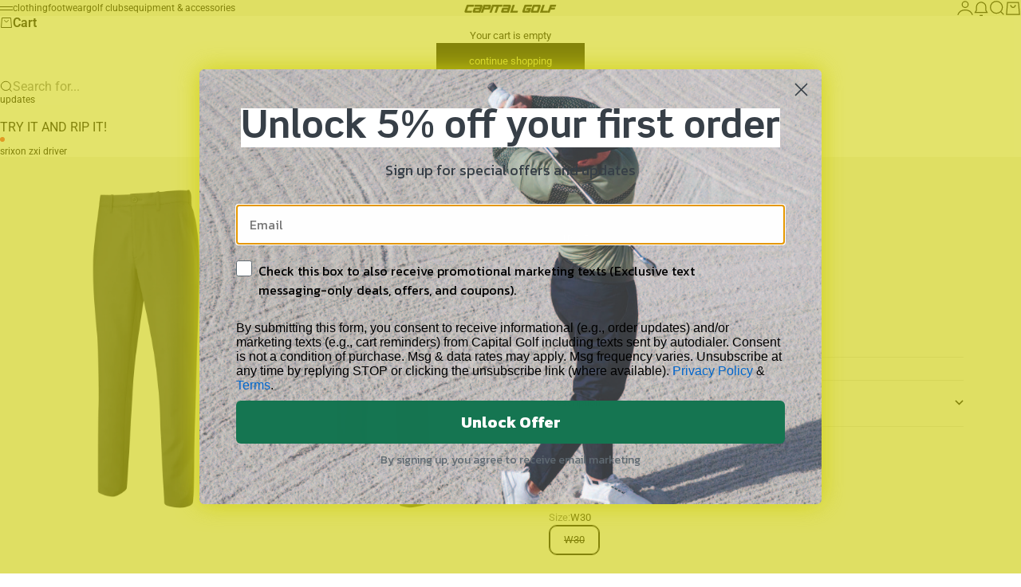

--- FILE ---
content_type: text/html; charset=utf-8
request_url: https://capitalgolf.com/products/ping-golf-bradley-trouser-trousersnavy-capital-golf
body_size: 63672
content:
<!doctype html>

<html lang="en" dir="ltr">
  <head>
    <meta charset="utf-8">
    <meta name="viewport" content="width=device-width, initial-scale=1.0, height=device-height, minimum-scale=1.0, maximum-scale=5.0">

    <title>BRADLEY</title><meta name="description" content="This item was made in Indonesia.100% Polyester"><link rel="canonical" href="https://capitalgolf.com/products/ping-golf-bradley-trouser-trousersnavy-capital-golf"><link rel="preload" href="//capitalgolf.com/cdn/fonts/roboto/roboto_n4.2019d890f07b1852f56ce63ba45b2db45d852cba.woff2" as="font" type="font/woff2" crossorigin><link rel="preload" href="//capitalgolf.com/cdn/fonts/roboto/roboto_n4.2019d890f07b1852f56ce63ba45b2db45d852cba.woff2" as="font" type="font/woff2" crossorigin><meta property="og:type" content="product">
  <meta property="og:title" content="BRADLEY">
  <meta property="product:price:amount" content="75.00">
  <meta property="product:price:currency" content="GBP">
  <meta property="product:availability" content="out of stock"><meta property="og:image" content="http://capitalgolf.com/cdn/shop/files/bradley_trouser_P03315_navy_front_1.png?v=1697131975&width=2048">
  <meta property="og:image:secure_url" content="https://capitalgolf.com/cdn/shop/files/bradley_trouser_P03315_navy_front_1.png?v=1697131975&width=2048">
  <meta property="og:image:width" content="3678">
  <meta property="og:image:height" content="5201"><meta property="og:description" content="This item was made in Indonesia.100% Polyester"><meta property="og:url" content="https://capitalgolf.com/products/ping-golf-bradley-trouser-trousersnavy-capital-golf">
<meta property="og:site_name" content="Capital Golf"><meta name="twitter:card" content="summary"><meta name="twitter:title" content="BRADLEY">
  <meta name="twitter:description" content="This item was made in Indonesia.100% Polyester"><meta name="twitter:image" content="https://capitalgolf.com/cdn/shop/files/bradley_trouser_P03315_navy_front_1.png?crop=center&height=1200&v=1697131975&width=1200">
  <meta name="twitter:image:alt" content=""><script async crossorigin fetchpriority="high" src="/cdn/shopifycloud/importmap-polyfill/es-modules-shim.2.4.0.js"></script>
<script type="application/ld+json">{"@context":"http:\/\/schema.org\/","@id":"\/products\/ping-golf-bradley-trouser-trousersnavy-capital-golf#product","@type":"ProductGroup","brand":{"@type":"Brand","name":"Ping"},"category":"Trousers","description":"This item was made in Indonesia.100% Polyester","hasVariant":[{"@id":"\/products\/ping-golf-bradley-trouser-trousersnavy-capital-golf?variant=39383668326569#variant","@type":"Product","gtin":"5052228305639","image":"https:\/\/capitalgolf.com\/cdn\/shop\/files\/bradley_trouser_P03315_navy_front_1.png?v=1697131975\u0026width=1920","name":"BRADLEY - NAVY \/ W30 \/ L33","offers":{"@id":"\/products\/ping-golf-bradley-trouser-trousersnavy-capital-golf?variant=39383668326569#offer","@type":"Offer","availability":"http:\/\/schema.org\/OutOfStock","price":"75.00","priceCurrency":"GBP","url":"https:\/\/capitalgolf.com\/products\/ping-golf-bradley-trouser-trousersnavy-capital-golf?variant=39383668326569"},"sku":"P03315-N125-30L"},{"@id":"\/products\/ping-golf-bradley-trouser-trousersnavy-capital-golf?variant=39383668359337#variant","@type":"Product","gtin":"5052228305646","image":"https:\/\/capitalgolf.com\/cdn\/shop\/files\/bradley_trouser_P03315_navy_front_1.png?v=1697131975\u0026width=1920","name":"BRADLEY - NAVY \/ W30 \/ L31","offers":{"@id":"\/products\/ping-golf-bradley-trouser-trousersnavy-capital-golf?variant=39383668359337#offer","@type":"Offer","availability":"http:\/\/schema.org\/OutOfStock","price":"75.00","priceCurrency":"GBP","url":"https:\/\/capitalgolf.com\/products\/ping-golf-bradley-trouser-trousersnavy-capital-golf?variant=39383668359337"},"sku":"P03315-N125-30R"},{"@id":"\/products\/ping-golf-bradley-trouser-trousersnavy-capital-golf?variant=39383668392105#variant","@type":"Product","gtin":"5052228305653","image":"https:\/\/capitalgolf.com\/cdn\/shop\/files\/bradley_trouser_P03315_navy_front_1.png?v=1697131975\u0026width=1920","name":"BRADLEY - NAVY \/ W30 \/ L29","offers":{"@id":"\/products\/ping-golf-bradley-trouser-trousersnavy-capital-golf?variant=39383668392105#offer","@type":"Offer","availability":"http:\/\/schema.org\/OutOfStock","price":"75.00","priceCurrency":"GBP","url":"https:\/\/capitalgolf.com\/products\/ping-golf-bradley-trouser-trousersnavy-capital-golf?variant=39383668392105"},"sku":"P03315-N125-30S"},{"@id":"\/products\/ping-golf-bradley-trouser-trousersnavy-capital-golf?variant=39383668424873#variant","@type":"Product","gtin":"5052228305660","image":"https:\/\/capitalgolf.com\/cdn\/shop\/files\/bradley_trouser_P03315_navy_front_1.png?v=1697131975\u0026width=1920","name":"BRADLEY - NAVY \/ W30 \/ L35","offers":{"@id":"\/products\/ping-golf-bradley-trouser-trousersnavy-capital-golf?variant=39383668424873#offer","@type":"Offer","availability":"http:\/\/schema.org\/OutOfStock","price":"75.00","priceCurrency":"GBP","url":"https:\/\/capitalgolf.com\/products\/ping-golf-bradley-trouser-trousersnavy-capital-golf?variant=39383668424873"},"sku":"P03315-N125-30X"},{"@id":"\/products\/ping-golf-bradley-trouser-trousersnavy-capital-golf?variant=39383668457641#variant","@type":"Product","gtin":"5052228305677","image":"https:\/\/capitalgolf.com\/cdn\/shop\/files\/bradley_trouser_P03315_navy_front_1.png?v=1697131975\u0026width=1920","name":"BRADLEY - NAVY \/ W32 \/ L33","offers":{"@id":"\/products\/ping-golf-bradley-trouser-trousersnavy-capital-golf?variant=39383668457641#offer","@type":"Offer","availability":"http:\/\/schema.org\/OutOfStock","price":"75.00","priceCurrency":"GBP","url":"https:\/\/capitalgolf.com\/products\/ping-golf-bradley-trouser-trousersnavy-capital-golf?variant=39383668457641"},"sku":"P03315-N125-32L"},{"@id":"\/products\/ping-golf-bradley-trouser-trousersnavy-capital-golf?variant=39383668490409#variant","@type":"Product","gtin":"5052228305684","image":"https:\/\/capitalgolf.com\/cdn\/shop\/files\/bradley_trouser_P03315_navy_front_1.png?v=1697131975\u0026width=1920","name":"BRADLEY - NAVY \/ W32 \/ L31","offers":{"@id":"\/products\/ping-golf-bradley-trouser-trousersnavy-capital-golf?variant=39383668490409#offer","@type":"Offer","availability":"http:\/\/schema.org\/OutOfStock","price":"75.00","priceCurrency":"GBP","url":"https:\/\/capitalgolf.com\/products\/ping-golf-bradley-trouser-trousersnavy-capital-golf?variant=39383668490409"},"sku":"P03315-N125-32R"},{"@id":"\/products\/ping-golf-bradley-trouser-trousersnavy-capital-golf?variant=39383668523177#variant","@type":"Product","gtin":"5052228305691","image":"https:\/\/capitalgolf.com\/cdn\/shop\/files\/bradley_trouser_P03315_navy_front_1.png?v=1697131975\u0026width=1920","name":"BRADLEY - NAVY \/ W32 \/ L29","offers":{"@id":"\/products\/ping-golf-bradley-trouser-trousersnavy-capital-golf?variant=39383668523177#offer","@type":"Offer","availability":"http:\/\/schema.org\/OutOfStock","price":"75.00","priceCurrency":"GBP","url":"https:\/\/capitalgolf.com\/products\/ping-golf-bradley-trouser-trousersnavy-capital-golf?variant=39383668523177"},"sku":"P03315-N125-32S"},{"@id":"\/products\/ping-golf-bradley-trouser-trousersnavy-capital-golf?variant=39383668555945#variant","@type":"Product","gtin":"5052228305707","image":"https:\/\/capitalgolf.com\/cdn\/shop\/files\/bradley_trouser_P03315_navy_front_1.png?v=1697131975\u0026width=1920","name":"BRADLEY - NAVY \/ W32 \/ L35","offers":{"@id":"\/products\/ping-golf-bradley-trouser-trousersnavy-capital-golf?variant=39383668555945#offer","@type":"Offer","availability":"http:\/\/schema.org\/OutOfStock","price":"75.00","priceCurrency":"GBP","url":"https:\/\/capitalgolf.com\/products\/ping-golf-bradley-trouser-trousersnavy-capital-golf?variant=39383668555945"},"sku":"P03315-N125-32X"},{"@id":"\/products\/ping-golf-bradley-trouser-trousersnavy-capital-golf?variant=39383668588713#variant","@type":"Product","gtin":"5052228305714","image":"https:\/\/capitalgolf.com\/cdn\/shop\/files\/bradley_trouser_P03315_navy_front_1.png?v=1697131975\u0026width=1920","name":"BRADLEY - NAVY \/ W34 \/ L33","offers":{"@id":"\/products\/ping-golf-bradley-trouser-trousersnavy-capital-golf?variant=39383668588713#offer","@type":"Offer","availability":"http:\/\/schema.org\/OutOfStock","price":"75.00","priceCurrency":"GBP","url":"https:\/\/capitalgolf.com\/products\/ping-golf-bradley-trouser-trousersnavy-capital-golf?variant=39383668588713"},"sku":"P03315-N125-34L"},{"@id":"\/products\/ping-golf-bradley-trouser-trousersnavy-capital-golf?variant=39383668621481#variant","@type":"Product","gtin":"5052228305721","image":"https:\/\/capitalgolf.com\/cdn\/shop\/files\/bradley_trouser_P03315_navy_front_1.png?v=1697131975\u0026width=1920","name":"BRADLEY - NAVY \/ W34 \/ L31","offers":{"@id":"\/products\/ping-golf-bradley-trouser-trousersnavy-capital-golf?variant=39383668621481#offer","@type":"Offer","availability":"http:\/\/schema.org\/OutOfStock","price":"75.00","priceCurrency":"GBP","url":"https:\/\/capitalgolf.com\/products\/ping-golf-bradley-trouser-trousersnavy-capital-golf?variant=39383668621481"},"sku":"P03315-N125-34R"},{"@id":"\/products\/ping-golf-bradley-trouser-trousersnavy-capital-golf?variant=39383668654249#variant","@type":"Product","gtin":"5052228305738","image":"https:\/\/capitalgolf.com\/cdn\/shop\/files\/bradley_trouser_P03315_navy_front_1.png?v=1697131975\u0026width=1920","name":"BRADLEY - NAVY \/ W34 \/ L29","offers":{"@id":"\/products\/ping-golf-bradley-trouser-trousersnavy-capital-golf?variant=39383668654249#offer","@type":"Offer","availability":"http:\/\/schema.org\/OutOfStock","price":"75.00","priceCurrency":"GBP","url":"https:\/\/capitalgolf.com\/products\/ping-golf-bradley-trouser-trousersnavy-capital-golf?variant=39383668654249"},"sku":"P03315-N125-34S"},{"@id":"\/products\/ping-golf-bradley-trouser-trousersnavy-capital-golf?variant=39383668687017#variant","@type":"Product","gtin":"5052228305745","image":"https:\/\/capitalgolf.com\/cdn\/shop\/files\/bradley_trouser_P03315_navy_front_1.png?v=1697131975\u0026width=1920","name":"BRADLEY - NAVY \/ W34 \/ L35","offers":{"@id":"\/products\/ping-golf-bradley-trouser-trousersnavy-capital-golf?variant=39383668687017#offer","@type":"Offer","availability":"http:\/\/schema.org\/OutOfStock","price":"75.00","priceCurrency":"GBP","url":"https:\/\/capitalgolf.com\/products\/ping-golf-bradley-trouser-trousersnavy-capital-golf?variant=39383668687017"},"sku":"P03315-N125-34X"},{"@id":"\/products\/ping-golf-bradley-trouser-trousersnavy-capital-golf?variant=39383668719785#variant","@type":"Product","gtin":"5052228305752","image":"https:\/\/capitalgolf.com\/cdn\/shop\/files\/bradley_trouser_P03315_navy_front_1.png?v=1697131975\u0026width=1920","name":"BRADLEY - NAVY \/ W36 \/ L33","offers":{"@id":"\/products\/ping-golf-bradley-trouser-trousersnavy-capital-golf?variant=39383668719785#offer","@type":"Offer","availability":"http:\/\/schema.org\/OutOfStock","price":"75.00","priceCurrency":"GBP","url":"https:\/\/capitalgolf.com\/products\/ping-golf-bradley-trouser-trousersnavy-capital-golf?variant=39383668719785"},"sku":"P03315-N125-36L"},{"@id":"\/products\/ping-golf-bradley-trouser-trousersnavy-capital-golf?variant=39383668752553#variant","@type":"Product","gtin":"5052228305769","image":"https:\/\/capitalgolf.com\/cdn\/shop\/files\/bradley_trouser_P03315_navy_front_1.png?v=1697131975\u0026width=1920","name":"BRADLEY - NAVY \/ W36 \/ L31","offers":{"@id":"\/products\/ping-golf-bradley-trouser-trousersnavy-capital-golf?variant=39383668752553#offer","@type":"Offer","availability":"http:\/\/schema.org\/OutOfStock","price":"75.00","priceCurrency":"GBP","url":"https:\/\/capitalgolf.com\/products\/ping-golf-bradley-trouser-trousersnavy-capital-golf?variant=39383668752553"},"sku":"P03315-N125-36R"},{"@id":"\/products\/ping-golf-bradley-trouser-trousersnavy-capital-golf?variant=39383668785321#variant","@type":"Product","gtin":"5052228305776","image":"https:\/\/capitalgolf.com\/cdn\/shop\/files\/bradley_trouser_P03315_navy_front_1.png?v=1697131975\u0026width=1920","name":"BRADLEY - NAVY \/ W36 \/ L29","offers":{"@id":"\/products\/ping-golf-bradley-trouser-trousersnavy-capital-golf?variant=39383668785321#offer","@type":"Offer","availability":"http:\/\/schema.org\/OutOfStock","price":"75.00","priceCurrency":"GBP","url":"https:\/\/capitalgolf.com\/products\/ping-golf-bradley-trouser-trousersnavy-capital-golf?variant=39383668785321"},"sku":"P03315-N125-36S"},{"@id":"\/products\/ping-golf-bradley-trouser-trousersnavy-capital-golf?variant=39383668818089#variant","@type":"Product","gtin":"5052228305783","image":"https:\/\/capitalgolf.com\/cdn\/shop\/files\/bradley_trouser_P03315_navy_front_1.png?v=1697131975\u0026width=1920","name":"BRADLEY - NAVY \/ W36 \/ L35","offers":{"@id":"\/products\/ping-golf-bradley-trouser-trousersnavy-capital-golf?variant=39383668818089#offer","@type":"Offer","availability":"http:\/\/schema.org\/OutOfStock","price":"75.00","priceCurrency":"GBP","url":"https:\/\/capitalgolf.com\/products\/ping-golf-bradley-trouser-trousersnavy-capital-golf?variant=39383668818089"},"sku":"P03315-N125-36X"},{"@id":"\/products\/ping-golf-bradley-trouser-trousersnavy-capital-golf?variant=39383668850857#variant","@type":"Product","gtin":"5052228305790","image":"https:\/\/capitalgolf.com\/cdn\/shop\/files\/bradley_trouser_P03315_navy_front_1.png?v=1697131975\u0026width=1920","name":"BRADLEY - NAVY \/ W38 \/ L33","offers":{"@id":"\/products\/ping-golf-bradley-trouser-trousersnavy-capital-golf?variant=39383668850857#offer","@type":"Offer","availability":"http:\/\/schema.org\/OutOfStock","price":"75.00","priceCurrency":"GBP","url":"https:\/\/capitalgolf.com\/products\/ping-golf-bradley-trouser-trousersnavy-capital-golf?variant=39383668850857"},"sku":"P03315-N125-38L"},{"@id":"\/products\/ping-golf-bradley-trouser-trousersnavy-capital-golf?variant=39383668883625#variant","@type":"Product","gtin":"5052228305806","image":"https:\/\/capitalgolf.com\/cdn\/shop\/files\/bradley_trouser_P03315_navy_front_1.png?v=1697131975\u0026width=1920","name":"BRADLEY - NAVY \/ W38 \/ L31","offers":{"@id":"\/products\/ping-golf-bradley-trouser-trousersnavy-capital-golf?variant=39383668883625#offer","@type":"Offer","availability":"http:\/\/schema.org\/OutOfStock","price":"75.00","priceCurrency":"GBP","url":"https:\/\/capitalgolf.com\/products\/ping-golf-bradley-trouser-trousersnavy-capital-golf?variant=39383668883625"},"sku":"P03315-N125-38R"},{"@id":"\/products\/ping-golf-bradley-trouser-trousersnavy-capital-golf?variant=39383668916393#variant","@type":"Product","gtin":"5052228305813","image":"https:\/\/capitalgolf.com\/cdn\/shop\/files\/bradley_trouser_P03315_navy_front_1.png?v=1697131975\u0026width=1920","name":"BRADLEY - NAVY \/ W38 \/ L29","offers":{"@id":"\/products\/ping-golf-bradley-trouser-trousersnavy-capital-golf?variant=39383668916393#offer","@type":"Offer","availability":"http:\/\/schema.org\/OutOfStock","price":"75.00","priceCurrency":"GBP","url":"https:\/\/capitalgolf.com\/products\/ping-golf-bradley-trouser-trousersnavy-capital-golf?variant=39383668916393"},"sku":"P03315-N125-38S"},{"@id":"\/products\/ping-golf-bradley-trouser-trousersnavy-capital-golf?variant=39383668949161#variant","@type":"Product","gtin":"5052228305820","image":"https:\/\/capitalgolf.com\/cdn\/shop\/files\/bradley_trouser_P03315_navy_front_1.png?v=1697131975\u0026width=1920","name":"BRADLEY - NAVY \/ W38 \/ L35","offers":{"@id":"\/products\/ping-golf-bradley-trouser-trousersnavy-capital-golf?variant=39383668949161#offer","@type":"Offer","availability":"http:\/\/schema.org\/OutOfStock","price":"75.00","priceCurrency":"GBP","url":"https:\/\/capitalgolf.com\/products\/ping-golf-bradley-trouser-trousersnavy-capital-golf?variant=39383668949161"},"sku":"P03315-N125-38X"},{"@id":"\/products\/ping-golf-bradley-trouser-trousersnavy-capital-golf?variant=39383668981929#variant","@type":"Product","gtin":"5052228305837","image":"https:\/\/capitalgolf.com\/cdn\/shop\/files\/bradley_trouser_P03315_navy_front_1.png?v=1697131975\u0026width=1920","name":"BRADLEY - NAVY \/ W40 \/ L33","offers":{"@id":"\/products\/ping-golf-bradley-trouser-trousersnavy-capital-golf?variant=39383668981929#offer","@type":"Offer","availability":"http:\/\/schema.org\/OutOfStock","price":"75.00","priceCurrency":"GBP","url":"https:\/\/capitalgolf.com\/products\/ping-golf-bradley-trouser-trousersnavy-capital-golf?variant=39383668981929"},"sku":"P03315-N125-40L"},{"@id":"\/products\/ping-golf-bradley-trouser-trousersnavy-capital-golf?variant=39383669014697#variant","@type":"Product","gtin":"5052228305844","image":"https:\/\/capitalgolf.com\/cdn\/shop\/files\/bradley_trouser_P03315_navy_front_1.png?v=1697131975\u0026width=1920","name":"BRADLEY - NAVY \/ W40 \/ L31","offers":{"@id":"\/products\/ping-golf-bradley-trouser-trousersnavy-capital-golf?variant=39383669014697#offer","@type":"Offer","availability":"http:\/\/schema.org\/OutOfStock","price":"75.00","priceCurrency":"GBP","url":"https:\/\/capitalgolf.com\/products\/ping-golf-bradley-trouser-trousersnavy-capital-golf?variant=39383669014697"},"sku":"P03315-N125-40R"},{"@id":"\/products\/ping-golf-bradley-trouser-trousersnavy-capital-golf?variant=39383669047465#variant","@type":"Product","gtin":"5052228305851","image":"https:\/\/capitalgolf.com\/cdn\/shop\/files\/bradley_trouser_P03315_navy_front_1.png?v=1697131975\u0026width=1920","name":"BRADLEY - NAVY \/ W40 \/ L29","offers":{"@id":"\/products\/ping-golf-bradley-trouser-trousersnavy-capital-golf?variant=39383669047465#offer","@type":"Offer","availability":"http:\/\/schema.org\/OutOfStock","price":"75.00","priceCurrency":"GBP","url":"https:\/\/capitalgolf.com\/products\/ping-golf-bradley-trouser-trousersnavy-capital-golf?variant=39383669047465"},"sku":"P03315-N125-40S"},{"@id":"\/products\/ping-golf-bradley-trouser-trousersnavy-capital-golf?variant=39383669080233#variant","@type":"Product","gtin":"5052228305868","image":"https:\/\/capitalgolf.com\/cdn\/shop\/files\/bradley_trouser_P03315_navy_front_1.png?v=1697131975\u0026width=1920","name":"BRADLEY - NAVY \/ W40 \/ L35","offers":{"@id":"\/products\/ping-golf-bradley-trouser-trousersnavy-capital-golf?variant=39383669080233#offer","@type":"Offer","availability":"http:\/\/schema.org\/OutOfStock","price":"75.00","priceCurrency":"GBP","url":"https:\/\/capitalgolf.com\/products\/ping-golf-bradley-trouser-trousersnavy-capital-golf?variant=39383669080233"},"sku":"P03315-N125-40X"},{"@id":"\/products\/ping-golf-bradley-trouser-trousersnavy-capital-golf?variant=39383669113001#variant","@type":"Product","gtin":"5052228305875","image":"https:\/\/capitalgolf.com\/cdn\/shop\/files\/bradley_trouser_P03315_navy_front_1.png?v=1697131975\u0026width=1920","name":"BRADLEY - NAVY \/ W42 \/ L33","offers":{"@id":"\/products\/ping-golf-bradley-trouser-trousersnavy-capital-golf?variant=39383669113001#offer","@type":"Offer","availability":"http:\/\/schema.org\/OutOfStock","price":"75.00","priceCurrency":"GBP","url":"https:\/\/capitalgolf.com\/products\/ping-golf-bradley-trouser-trousersnavy-capital-golf?variant=39383669113001"},"sku":"P03315-N125-42L"},{"@id":"\/products\/ping-golf-bradley-trouser-trousersnavy-capital-golf?variant=39383669145769#variant","@type":"Product","gtin":"5052228305882","image":"https:\/\/capitalgolf.com\/cdn\/shop\/files\/bradley_trouser_P03315_navy_front_1.png?v=1697131975\u0026width=1920","name":"BRADLEY - NAVY \/ W42 \/ L31","offers":{"@id":"\/products\/ping-golf-bradley-trouser-trousersnavy-capital-golf?variant=39383669145769#offer","@type":"Offer","availability":"http:\/\/schema.org\/OutOfStock","price":"75.00","priceCurrency":"GBP","url":"https:\/\/capitalgolf.com\/products\/ping-golf-bradley-trouser-trousersnavy-capital-golf?variant=39383669145769"},"sku":"P03315-N125-42R"},{"@id":"\/products\/ping-golf-bradley-trouser-trousersnavy-capital-golf?variant=39383669178537#variant","@type":"Product","gtin":"5052228305899","image":"https:\/\/capitalgolf.com\/cdn\/shop\/files\/bradley_trouser_P03315_navy_front_1.png?v=1697131975\u0026width=1920","name":"BRADLEY - NAVY \/ W42 \/ L29","offers":{"@id":"\/products\/ping-golf-bradley-trouser-trousersnavy-capital-golf?variant=39383669178537#offer","@type":"Offer","availability":"http:\/\/schema.org\/OutOfStock","price":"75.00","priceCurrency":"GBP","url":"https:\/\/capitalgolf.com\/products\/ping-golf-bradley-trouser-trousersnavy-capital-golf?variant=39383669178537"},"sku":"P03315-N125-42S"},{"@id":"\/products\/ping-golf-bradley-trouser-trousersnavy-capital-golf?variant=39383669211305#variant","@type":"Product","gtin":"5052228305905","image":"https:\/\/capitalgolf.com\/cdn\/shop\/files\/bradley_trouser_P03315_navy_front_1.png?v=1697131975\u0026width=1920","name":"BRADLEY - NAVY \/ W42 \/ L35","offers":{"@id":"\/products\/ping-golf-bradley-trouser-trousersnavy-capital-golf?variant=39383669211305#offer","@type":"Offer","availability":"http:\/\/schema.org\/OutOfStock","price":"75.00","priceCurrency":"GBP","url":"https:\/\/capitalgolf.com\/products\/ping-golf-bradley-trouser-trousersnavy-capital-golf?variant=39383669211305"},"sku":"P03315-N125-42X"},{"@id":"\/products\/ping-golf-bradley-trouser-trousersnavy-capital-golf?variant=39383669244073#variant","@type":"Product","gtin":"5052228305912","image":"https:\/\/capitalgolf.com\/cdn\/shop\/files\/bradley_trouser_P03315_navy_front_1.png?v=1697131975\u0026width=1920","name":"BRADLEY - NAVY \/ W44 \/ L33","offers":{"@id":"\/products\/ping-golf-bradley-trouser-trousersnavy-capital-golf?variant=39383669244073#offer","@type":"Offer","availability":"http:\/\/schema.org\/OutOfStock","price":"75.00","priceCurrency":"GBP","url":"https:\/\/capitalgolf.com\/products\/ping-golf-bradley-trouser-trousersnavy-capital-golf?variant=39383669244073"},"sku":"P03315-N125-44L"},{"@id":"\/products\/ping-golf-bradley-trouser-trousersnavy-capital-golf?variant=39383669276841#variant","@type":"Product","gtin":"5052228305929","image":"https:\/\/capitalgolf.com\/cdn\/shop\/files\/bradley_trouser_P03315_navy_front_1.png?v=1697131975\u0026width=1920","name":"BRADLEY - NAVY \/ W44 \/ L31","offers":{"@id":"\/products\/ping-golf-bradley-trouser-trousersnavy-capital-golf?variant=39383669276841#offer","@type":"Offer","availability":"http:\/\/schema.org\/OutOfStock","price":"75.00","priceCurrency":"GBP","url":"https:\/\/capitalgolf.com\/products\/ping-golf-bradley-trouser-trousersnavy-capital-golf?variant=39383669276841"},"sku":"P03315-N125-44R"},{"@id":"\/products\/ping-golf-bradley-trouser-trousersnavy-capital-golf?variant=39383669309609#variant","@type":"Product","gtin":"5052228305936","image":"https:\/\/capitalgolf.com\/cdn\/shop\/files\/bradley_trouser_P03315_navy_front_1.png?v=1697131975\u0026width=1920","name":"BRADLEY - NAVY \/ W44 \/ L29","offers":{"@id":"\/products\/ping-golf-bradley-trouser-trousersnavy-capital-golf?variant=39383669309609#offer","@type":"Offer","availability":"http:\/\/schema.org\/OutOfStock","price":"75.00","priceCurrency":"GBP","url":"https:\/\/capitalgolf.com\/products\/ping-golf-bradley-trouser-trousersnavy-capital-golf?variant=39383669309609"},"sku":"P03315-N125-44S"},{"@id":"\/products\/ping-golf-bradley-trouser-trousersnavy-capital-golf?variant=39383669342377#variant","@type":"Product","gtin":"5052228305943","image":"https:\/\/capitalgolf.com\/cdn\/shop\/files\/bradley_trouser_P03315_navy_front_1.png?v=1697131975\u0026width=1920","name":"BRADLEY - NAVY \/ W44 \/ L35","offers":{"@id":"\/products\/ping-golf-bradley-trouser-trousersnavy-capital-golf?variant=39383669342377#offer","@type":"Offer","availability":"http:\/\/schema.org\/OutOfStock","price":"75.00","priceCurrency":"GBP","url":"https:\/\/capitalgolf.com\/products\/ping-golf-bradley-trouser-trousersnavy-capital-golf?variant=39383669342377"},"sku":"P03315-N125-44X"}],"name":"BRADLEY","productGroupID":"6583389552809","url":"https:\/\/capitalgolf.com\/products\/ping-golf-bradley-trouser-trousersnavy-capital-golf"}</script><script type="application/ld+json">
  {
    "@context": "https://schema.org",
    "@type": "BreadcrumbList",
    "itemListElement": [{
        "@type": "ListItem",
        "position": 1,
        "name": "Home",
        "item": "https://capitalgolf.com"
      },{
            "@type": "ListItem",
            "position": 2,
            "name": "BRADLEY",
            "item": "https://capitalgolf.com/products/ping-golf-bradley-trouser-trousersnavy-capital-golf"
          }]
  }
</script><style>@font-face {
  font-family: Roboto;
  font-weight: 400;
  font-style: normal;
  font-display: fallback;
  src: url("//capitalgolf.com/cdn/fonts/roboto/roboto_n4.2019d890f07b1852f56ce63ba45b2db45d852cba.woff2") format("woff2"),
       url("//capitalgolf.com/cdn/fonts/roboto/roboto_n4.238690e0007583582327135619c5f7971652fa9d.woff") format("woff");
}
@font-face {
  font-family: Roboto;
  font-weight: 400;
  font-style: italic;
  font-display: fallback;
  src: url("//capitalgolf.com/cdn/fonts/roboto/roboto_i4.57ce898ccda22ee84f49e6b57ae302250655e2d4.woff2") format("woff2"),
       url("//capitalgolf.com/cdn/fonts/roboto/roboto_i4.b21f3bd061cbcb83b824ae8c7671a82587b264bf.woff") format("woff");
}
@font-face {
  font-family: Roboto;
  font-weight: 400;
  font-style: normal;
  font-display: fallback;
  src: url("//capitalgolf.com/cdn/fonts/roboto/roboto_n4.2019d890f07b1852f56ce63ba45b2db45d852cba.woff2") format("woff2"),
       url("//capitalgolf.com/cdn/fonts/roboto/roboto_n4.238690e0007583582327135619c5f7971652fa9d.woff") format("woff");
}
@font-face {
  font-family: Roboto;
  font-weight: 400;
  font-style: italic;
  font-display: fallback;
  src: url("//capitalgolf.com/cdn/fonts/roboto/roboto_i4.57ce898ccda22ee84f49e6b57ae302250655e2d4.woff2") format("woff2"),
       url("//capitalgolf.com/cdn/fonts/roboto/roboto_i4.b21f3bd061cbcb83b824ae8c7671a82587b264bf.woff") format("woff");
}
@font-face {
  font-family: Roboto;
  font-weight: 600;
  font-style: normal;
  font-display: fallback;
  src: url("//capitalgolf.com/cdn/fonts/roboto/roboto_n6.3d305d5382545b48404c304160aadee38c90ef9d.woff2") format("woff2"),
       url("//capitalgolf.com/cdn/fonts/roboto/roboto_n6.bb37be020157f87e181e5489d5e9137ad60c47a2.woff") format("woff");
}
@font-face {
  font-family: Roboto;
  font-weight: 400;
  font-style: italic;
  font-display: fallback;
  src: url("//capitalgolf.com/cdn/fonts/roboto/roboto_i4.57ce898ccda22ee84f49e6b57ae302250655e2d4.woff2") format("woff2"),
       url("//capitalgolf.com/cdn/fonts/roboto/roboto_i4.b21f3bd061cbcb83b824ae8c7671a82587b264bf.woff") format("woff");
}
@font-face {
  font-family: Roboto;
  font-weight: 400;
  font-style: normal;
  font-display: fallback;
  src: url("//capitalgolf.com/cdn/fonts/roboto/roboto_n4.2019d890f07b1852f56ce63ba45b2db45d852cba.woff2") format("woff2"),
       url("//capitalgolf.com/cdn/fonts/roboto/roboto_n4.238690e0007583582327135619c5f7971652fa9d.woff") format("woff");
}
@font-face {
  font-family: Roboto;
  font-weight: 400;
  font-style: italic;
  font-display: fallback;
  src: url("//capitalgolf.com/cdn/fonts/roboto/roboto_i4.57ce898ccda22ee84f49e6b57ae302250655e2d4.woff2") format("woff2"),
       url("//capitalgolf.com/cdn/fonts/roboto/roboto_i4.b21f3bd061cbcb83b824ae8c7671a82587b264bf.woff") format("woff");
}
@font-face {
  font-family: Roboto;
  font-weight: 500;
  font-style: normal;
  font-display: fallback;
  src: url("//capitalgolf.com/cdn/fonts/roboto/roboto_n5.250d51708d76acbac296b0e21ede8f81de4e37aa.woff2") format("woff2"),
       url("//capitalgolf.com/cdn/fonts/roboto/roboto_n5.535e8c56f4cbbdea416167af50ab0ff1360a3949.woff") format("woff");
}
@font-face {
  font-family: Roboto;
  font-weight: 600;
  font-style: normal;
  font-display: fallback;
  src: url("//capitalgolf.com/cdn/fonts/roboto/roboto_n6.3d305d5382545b48404c304160aadee38c90ef9d.woff2") format("woff2"),
       url("//capitalgolf.com/cdn/fonts/roboto/roboto_n6.bb37be020157f87e181e5489d5e9137ad60c47a2.woff") format("woff");
}
@font-face {
  font-family: Roboto;
  font-weight: 600;
  font-style: italic;
  font-display: fallback;
  src: url("//capitalgolf.com/cdn/fonts/roboto/roboto_i6.ebd6b6733fb2b030d60cbf61316511a7ffd82fb3.woff2") format("woff2"),
       url("//capitalgolf.com/cdn/fonts/roboto/roboto_i6.1363905a6d5249605bc5e0f859663ffe95ac3bed.woff") format("woff");
}
:root {
    /* Container */
    --container-max-width: 100%;
    --container-gutter: 1.25rem;

    /* Spacing */
    --section-vertical-spacing: 2.5rem;
    --section-stack-row-gap: 2rem;

    /* Form settings */
    --form-gap: 1rem; /* Gap between fieldset and submit button */
    --fieldset-gap: 0.5rem; /* Gap between each form input within a fieldset */
    --form-control-gap: 0.5rem; /* Gap between input and label (ignored for floating label) */
    --checkbox-control-gap: 0.75rem; /* Horizontal gap between checkbox and its associated label */
    --input-padding-block: 0.65rem; /* Vertical padding for input, textarea and native select */
    --input-padding-inline: 1rem; /* Horizontal padding for input, textarea and native select */
    --checkbox-size: 0.875rem; /* Size (width and height) for checkbox */

    /* Product listing gaps */
    --product-list-column-gap: 0px;
    --product-list-padding-inline: clamp(0px, var(--product-list-column-gap) , min(1.75rem, var(--product-list-column-gap)));--product-list-row-gap: 0px;/* Other sizes */
    --header-group-height: calc(var(--announcement-bar-height, 0px) + var(--countdown-condensed-height, 0px) + var(--header-height, 0px));
    --sticky-area-height: calc(var(--announcement-bar-is-sticky, 0) * var(--announcement-bar-height, 0px) + var(--header-is-sticky, 0) * var(--header-height, 0px));
    --sticky-offset: calc(var(--announcement-bar-is-sticky, 0) * var(--announcement-bar-height, 0px) + var(--header-is-sticky, 0) * var(--header-is-visible, 1) * var(--header-height, 0px));

    /* RTL support */
    --transform-logical-flip: 1;
    --transform-origin-start: left;
    --transform-origin-end: right;

    /**
     * ---------------------------------------------------------------------
     * TYPOGRAPHY
     * ---------------------------------------------------------------------
     */

    /* Font properties */
    --subheading-font-family: Roboto, sans-serif;
    --subheading-font-weight: 400;
    --subheading-font-style: normal;
    --subheading-font-size: 0.6875rem;
    --subheading-text-transform: lowercase;
    --subheading-letter-spacing: 0.0em;
    --heading-font-family: Roboto, sans-serif;
    --heading-font-weight: 400;
    --heading-font-style: normal;
    --heading-text-transform: lowercase;
    --heading-letter-spacing: -0.05em;
    --heading-line-height: 0.9;
    --heading-italic-font-family: Roboto, sans-serif;
    --heading-italic-font-weight: 400;
    --heading-italic-font-size-multiplier: 0%;
    --text-font-family: Roboto, sans-serif;
    --text-font-weight: 400;
    --text-font-style: normal;
    --text-transform: normal;
    --text-letter-spacing: 0.0em;
    --text-line-height: 1.4;
    --text-font-medium-weight: 500;
    --text-font-bold-weight: 600;
    --button-font: var(--text-font-style) var(--text-font-weight) var(--button-font-size) / normal var(--text-font-family);
    --button-text-transform: lowercase;
    --button-letter-spacing: 0.0em;

    /* Font sizes */--text-heading-size-factor: 0.9;
    --text-display-xl: max(0.75rem, clamp(3.5rem, 1.9223rem + 6.7314vw, 10rem) * var(--text-heading-size-factor));
    --text-display-l: max(0.75rem, clamp(3.375rem, 2.1311rem + 5.3074vw, 8.5rem) * var(--text-heading-size-factor));
    --text-display-m: max(0.75rem, clamp(3.25rem, 2.3701rem + 3.7540vw, 6.875rem) * var(--text-heading-size-factor));
    --text-h1: max(0.75rem, clamp(3rem, 2.3325rem + 2.8479vw, 5.75rem) * var(--text-heading-size-factor));
    --text-h2: max(0.75rem, clamp(2.5rem, 1.9539rem + 2.3301vw, 4.75rem) * var(--text-heading-size-factor));
    --text-h3: max(0.75rem, clamp(2rem, 1.6359rem + 1.5534vw, 3.5rem) * var(--text-heading-size-factor));
    --text-h4: max(0.75rem, clamp(1.75rem, 1.4466rem + 1.2945vw, 3rem) * var(--text-heading-size-factor));
    --text-h5: max(0.75rem, clamp(1.375rem, 1.2233rem + 0.6472vw, 2rem) * var(--text-heading-size-factor));
    --text-h6: max(0.75rem, clamp(1.1875rem, 1.1117rem + 0.3236vw, 1.5rem) * var(--text-heading-size-factor));
    --text-h7: max(0.75rem, clamp(1rem, 0.9545rem + 0.1942vw, 1.1875rem) * var(--text-heading-size-factor));
    --text-xs: 0.6875rem;
    --text-sm: 0.75rem;
    --text-base: 0.75rem;
    --text-lg: 0.9375rem;
    --button-font-size: 0.75rem;

    /* Rounded variables (used for border radius) */
    --rounded-full: 9999px;
    --subheading-border-radius: 0.0rem;
    --button-border-radius: 0.0rem;
    --input-border-radius: 0.625rem;

    /* Product card variables */
    --product-card-row-count: 2;

    /**
     * ---------------------------------------------------------------------
     * OTHER
     * ---------------------------------------------------------------------
     */

    --icon-stroke-width: 1px;
    --quotation-mark-svg: url('data:image/svg+xml,<svg xmlns="http://www.w3.org/2000/svg" focusable="false" width="62" fill="none" viewBox="0 0 62 57"><path fill="%23000" d="M.79 31.904 11.924.816h12.296l-8.12 31.088h7.888V56.96H.79V31.904Zm37.351 0L49.277.816h12.064l-8.12 31.088h7.888V56.96H38.141V31.904Z" /></svg>');
  }

  [dir="rtl"]:root {
    /* RTL support */
    --transform-logical-flip: -1;
    --transform-origin-start: right;
    --transform-origin-end: left;
  }

  @media screen and (min-width: 700px) {
    :root {
      --text-xs: 0.6875rem;
      --text-sm: 0.75rem;
      --text-base: 0.8125rem;
      --text-lg: 1.0rem;
      --subheading-font-size: 0.75rem;

      /* Spacing */
      --container-gutter: 2rem;

      /* Form settings */
      --form-gap: 1.25rem; /* Gap between fieldset and submit button */
      --fieldset-gap: 0.75rem; /* Gap between each form input within a fieldset */
      --input-padding-block: 0.75rem; /* Vertical padding for input, textarea and native select */

      /* Font sizes */
      --button-font-size: 0.8125rem;

      /* Product listing gaps */--product-list-column-gap: 0px;
        --product-list-row-gap: 0px;}
  }

  @media screen and (min-width: 1000px) {
    :root {
      /* Spacing settings */
      --section-vertical-spacing: 3.5rem;
      --section-stack-row-gap: 3rem;
    }
  }

  @media screen and (min-width: 1399px) {
    :root {
      /* Spacing settings */
      --section-vertical-spacing: 4.5rem;
      --container-gutter: 3rem;
    }
  }

  /**
   * ---------------------------------------------------------------------
   * COLORS
   * ---------------------------------------------------------------------
   */

  :root {--page-overlay: 0 0 0 / 0.4;
    --dialog-backdrop-blur: 12px;

    /* Status colors */
    --success-background: 227 240 232;
    --success-text: 22 131 66;
    --warning-background: 253 241 224;
    --warning-text: 237 138 0;
    --error-background: 251 224 224;
    --error-text: 224 0 0;

    /* Product colors */
    --on-sale-text: 250 63 63;
    --on-sale-badge-background: 250 63 63;
    --on-sale-badge-text: 255 255 255;
    --sold-out-badge-background: 50 30 30;
    --sold-out-badge-text: 255 255 255;
    --custom-badge-background: 255 255 255;
    --custom-badge-text: 0 0 0;
    --star-color: 233 236 107;
  }.color-scheme--scheme-1 {
      --accent: 0 0 0;
      --background: 245 245 233;
      --background-gradient: ;
      --background-secondary: 233 236 107;
      --has-transparent-background: 0;
      --has-filled-background: 1;
      --text-color: 0 0 0;--border-color: 221 221 210;/* Subheading colors */--subheading-background: 233 236 107;
      --subheading-border: 1px solid rgb(155 155 140);
      --subheading-text-color: 0 0 0;
      --subheading-has-padding: 1;

      /* Heading highlight */
      --heading-highlight-accent-color: 0 0 0;
      --heading-highlight-text-color: 233 236 107;

      /* Button colors */
      --button-background-primary: 0 0 0;
      --button-text-primary: 233 236 107;

      /* Form inputs */
      --input-background: 233 236 107;
      --input-text-color: 0 0 0;
      --input-text-transform: none;
    }.shopify-section:has(> .color-scheme--scheme-1) + .shopify-section:has(> .color-scheme--scheme-1) {
          --section-has-same-background-as-previous-section: 1;
        }.color-scheme--scheme-2 {
      --accent: 50 30 30;
      --background: 255 255 255;
      --background-gradient: ;
      --background-secondary: 250 244 240;
      --has-transparent-background: 0;
      --has-filled-background: 1;
      --text-color: 50 30 30;--border-color: 235 233 233;/* Subheading colors */--subheading-background: 0 0 0 / 0.0;
      --subheading-border: none;
      --subheading-text-color: 50 30 30;
      --subheading-has-padding: 0;

      /* Heading highlight */
      --heading-highlight-accent-color: 50 30 30;
      --heading-highlight-text-color: 255 255 255;

      /* Button colors */
      --button-background-primary: 50 30 30;
      --button-text-primary: 255 255 255;

      /* Form inputs */
      --input-background: 255 255 255;
      --input-text-color: 50 30 30;
      --input-text-transform: none;
    }.shopify-section:has(> .color-scheme--scheme-2) + .shopify-section:has(> .color-scheme--scheme-2) {
          --section-has-same-background-as-previous-section: 1;
        }.color-scheme--scheme-3 {
      --accent: 255 255 255;
      --background: 0 0 0 / 0;
      --background-gradient: ;
      --background-secondary: 240 240 240;
      --has-transparent-background: 1;
      --has-filled-background: 0;
      --text-color: 255 255 255;--border-color: 255 255 255 / 0.6;/* Subheading colors */--subheading-background: 0 0 0 / 0.0;
      --subheading-border: none;
      --subheading-text-color: 255 255 255;
      --subheading-has-padding: 0;

      /* Heading highlight */
      --heading-highlight-accent-color: 3 3 5;
      --heading-highlight-text-color: 255 255 255;

      /* Button colors */
      --button-background-primary: 255 255 255;
      --button-text-primary: 8 9 18;

      /* Form inputs */
      --input-background: 255 255 255;
      --input-text-color: 3 3 5;
      --input-text-transform: none;
    }.shopify-section:has(> .color-scheme--scheme-3) + .shopify-section:has(> .color-scheme--scheme-3) {
          --section-has-same-background-as-previous-section: 1;
        }.color-scheme--scheme-4 {
      --accent: 250 244 240;
      --background: 50 30 30;
      --background-gradient: ;
      --background-secondary: 255 255 255;
      --has-transparent-background: 0;
      --has-filled-background: 1;
      --text-color: 250 244 240;--border-color: 70 51 51;/* Subheading colors */--subheading-background: 0 0 0 / 0.0;
      --subheading-border: none;
      --subheading-text-color: 250 244 240;
      --subheading-has-padding: 0;

      /* Heading highlight */
      --heading-highlight-accent-color: 250 244 240;
      --heading-highlight-text-color: 50 30 30;

      /* Button colors */
      --button-background-primary: 250 244 240;
      --button-text-primary: 50 30 30;

      /* Form inputs */
      --input-background: 35 15 15;
      --input-text-color: 255 255 255;
      --input-text-transform: none;
    }.shopify-section:has(> .color-scheme--scheme-4) + .shopify-section:has(> .color-scheme--scheme-4) {
          --section-has-same-background-as-previous-section: 1;
        }.color-scheme--scheme-5 {
      --accent: 50 30 30;
      --background: 241 228 211;
      --background-gradient: ;
      --background-secondary: 255 255 255;
      --has-transparent-background: 0;
      --has-filled-background: 1;
      --text-color: 50 30 30;--border-color: 222 208 193;/* Subheading colors */--subheading-background: 0 0 0 / 0.0;
      --subheading-border: none;
      --subheading-text-color: 50 30 30;
      --subheading-has-padding: 0;

      /* Heading highlight */
      --heading-highlight-accent-color: 163 42 26;
      --heading-highlight-text-color: 255 255 255;

      /* Button colors */
      --button-background-primary: 50 30 30;
      --button-text-primary: 255 255 255;

      /* Form inputs */
      --input-background: 255 255 255;
      --input-text-color: 50 30 30;
      --input-text-transform: none;
    }.shopify-section:has(> .color-scheme--scheme-5) + .shopify-section:has(> .color-scheme--scheme-5) {
          --section-has-same-background-as-previous-section: 1;
        }.color-scheme--scheme-6 {
      --accent: 255 255 255;
      --background: 82 87 46;
      --background-gradient: ;
      --background-secondary: 255 255 255;
      --has-transparent-background: 0;
      --has-filled-background: 1;
      --text-color: 255 255 255;--border-color: 99 104 67;/* Subheading colors */--subheading-background: 0 0 0 / 0.0;
      --subheading-border: none;
      --subheading-text-color: 255 255 255;
      --subheading-has-padding: 0;

      /* Heading highlight */
      --heading-highlight-accent-color: 255 255 255;
      --heading-highlight-text-color: 82 87 46;

      /* Button colors */
      --button-background-primary: 255 255 255;
      --button-text-primary: 82 87 46;

      /* Form inputs */
      --input-background: 255 255 255;
      --input-text-color: 82 87 46;
      --input-text-transform: none;
    }.shopify-section:has(> .color-scheme--scheme-6) + .shopify-section:has(> .color-scheme--scheme-6) {
          --section-has-same-background-as-previous-section: 1;
        }.color-scheme--scheme-7 {
      --accent: 233 236 107;
      --background: 0 0 0;
      --background-gradient: ;
      --background-secondary: 0 0 0;
      --has-transparent-background: 0;
      --has-filled-background: 1;
      --text-color: 255 255 255;--border-color: 26 26 26;/* Subheading colors */--subheading-background: 0 0 0 / 0.0;
      --subheading-border: none;
      --subheading-text-color: 255 255 255;
      --subheading-has-padding: 0;

      /* Heading highlight */
      --heading-highlight-accent-color: 233 236 107;
      --heading-highlight-text-color: 255 255 255;

      /* Button colors */
      --button-background-primary: 233 236 107;
      --button-text-primary: 0 0 0;

      /* Form inputs */
      --input-background: 0 0 0;
      --input-text-color: 255 255 255;
      --input-text-transform: none;
    }.shopify-section:has(> .color-scheme--scheme-7) + .shopify-section:has(> .color-scheme--scheme-7) {
          --section-has-same-background-as-previous-section: 1;
        }</style>
<script>
  // This allows to expose several variables to the global scope, to be used in scripts
  window.themeVariables = {
    settings: {
      pageType: "product",
      moneyFormat: "\u003cspan class=money\u003e£{{amount}}\u003c\/span\u003e",
      moneyWithCurrencyFormat: "£{{amount}} GBP",
      currencyCodeEnabled: false,
      cartType: "drawer",
      showHeadingEffectAnimation: true,
      staggerProducts: true
    },

    strings: {
      addedToCart: "{{product_title}} was added to cart",
      closeGallery: "Close gallery",
      zoomGallery: "Zoom",
      errorGallery: "Image cannot be loaded",
      shippingEstimatorNoResults: "Sorry, we do not ship to your address.",
      shippingEstimatorOneResult: "There is one shipping rate for your address:",
      shippingEstimatorMultipleResults: "There are several shipping rates for your address:",
      shippingEstimatorError: "One or more error occurred while retrieving shipping rates:",
      next: "Next",
      previous: "Previous"
    },

    mediaQueries: {
      'sm': 'screen and (min-width: 700px)',
      'md': 'screen and (min-width: 1000px)',
      'lg': 'screen and (min-width: 1150px)',
      'xl': 'screen and (min-width: 1400px)',
      '2xl': 'screen and (min-width: 1600px)',
      'sm-max': 'screen and (max-width: 699px)',
      'md-max': 'screen and (max-width: 999px)',
      'lg-max': 'screen and (max-width: 1149px)',
      'xl-max': 'screen and (max-width: 1399px)',
      '2xl-max': 'screen and (max-width: 1599px)',
      'motion-safe': '(prefers-reduced-motion: no-preference)',
      'motion-reduce': '(prefers-reduced-motion: reduce)',
      'supports-hover': 'screen and (pointer: fine)',
      'supports-touch': 'screen and (pointer: coarse)'
    }
  };</script><script type="importmap">{
        "imports": {
          "vendor": "//capitalgolf.com/cdn/shop/t/148/assets/vendor.min.js?v=68813708458151729111764939145",
          "theme": "//capitalgolf.com/cdn/shop/t/148/assets/theme.js?v=123714574276902431771764939145",
          "photoswipe": "//capitalgolf.com/cdn/shop/t/148/assets/photoswipe.min.js?v=13374349288281597431764939145"
        }
      }
    </script>

    <script type="module" src="//capitalgolf.com/cdn/shop/t/148/assets/vendor.min.js?v=68813708458151729111764939145"></script>
    <script type="module" src="//capitalgolf.com/cdn/shop/t/148/assets/theme.js?v=123714574276902431771764939145"></script>

    <script>window.performance && window.performance.mark && window.performance.mark('shopify.content_for_header.start');</script><meta name="google-site-verification" content="foDjG4R_0868qZEbPgsB0HEek3l3aB7iNBVkM6jsu-8">
<meta name="facebook-domain-verification" content="4hq379cixu5p1e4fvq8hzkhu2bgx9g">
<meta name="google-site-verification" content="kI7a-Uy8mh1KMp6Cj7w4-pwPhvMrIkf1rJpn1qx6rpY">
<meta id="shopify-digital-wallet" name="shopify-digital-wallet" content="/8173369/digital_wallets/dialog">
<meta name="shopify-checkout-api-token" content="9f077427cb42d9556549c52a835df04a">
<meta id="in-context-paypal-metadata" data-shop-id="8173369" data-venmo-supported="false" data-environment="production" data-locale="en_US" data-paypal-v4="true" data-currency="GBP">
<link rel="alternate" hreflang="x-default" href="https://capitalgolf.com/products/ping-golf-bradley-trouser-trousersnavy-capital-golf">
<link rel="alternate" hreflang="en" href="https://capitalgolf.com/products/ping-golf-bradley-trouser-trousersnavy-capital-golf">
<link rel="alternate" hreflang="zh-Hans" href="https://capitalgolf.com/zh/products/ping-golf-bradley-trouser-trousersnavy-capital-golf">
<link rel="alternate" hreflang="fr" href="https://capitalgolf.com/fr/products/ping-golf-bradley-trouser-trousersnavy-capital-golf">
<link rel="alternate" hreflang="de" href="https://capitalgolf.com/de/products/ping-golf-bradley-trouser-trousersnavy-capital-golf">
<link rel="alternate" hreflang="it" href="https://capitalgolf.com/it/products/ping-golf-bradley-trouser-trousersnavy-capital-golf">
<link rel="alternate" hreflang="ru" href="https://capitalgolf.com/ru/products/ping-golf-bradley-trouser-trousersnavy-capital-golf">
<link rel="alternate" hreflang="zh-Hans-CN" href="https://capitalgolf.com/zh-cn/products/ping-golf-bradley-trouser-trousersnavy-capital-golf">
<link rel="alternate" hreflang="en-CA" href="https://capitalgolf.com/en-ca/products/ping-golf-bradley-trouser-trousersnavy-capital-golf">
<link rel="alternate" hreflang="zh-Hans-CA" href="https://capitalgolf.com/zh-ca/products/ping-golf-bradley-trouser-trousersnavy-capital-golf">
<link rel="alternate" hreflang="fr-CA" href="https://capitalgolf.com/fr-ca/products/ping-golf-bradley-trouser-trousersnavy-capital-golf">
<link rel="alternate" hreflang="de-CA" href="https://capitalgolf.com/de-ca/products/ping-golf-bradley-trouser-trousersnavy-capital-golf">
<link rel="alternate" hreflang="it-CA" href="https://capitalgolf.com/it-ca/products/ping-golf-bradley-trouser-trousersnavy-capital-golf">
<link rel="alternate" hreflang="ru-CA" href="https://capitalgolf.com/ru-ca/products/ping-golf-bradley-trouser-trousersnavy-capital-golf">
<link rel="alternate" hreflang="en-AX" href="https://capitalgolf.com/en-eu/products/ping-golf-bradley-trouser-trousersnavy-capital-golf">
<link rel="alternate" hreflang="zh-Hans-AX" href="https://capitalgolf.com/zh-eu/products/ping-golf-bradley-trouser-trousersnavy-capital-golf">
<link rel="alternate" hreflang="fr-AX" href="https://capitalgolf.com/fr-eu/products/ping-golf-bradley-trouser-trousersnavy-capital-golf">
<link rel="alternate" hreflang="de-AX" href="https://capitalgolf.com/de-eu/products/ping-golf-bradley-trouser-trousersnavy-capital-golf">
<link rel="alternate" hreflang="it-AX" href="https://capitalgolf.com/it-eu/products/ping-golf-bradley-trouser-trousersnavy-capital-golf">
<link rel="alternate" hreflang="ru-AX" href="https://capitalgolf.com/ru-eu/products/ping-golf-bradley-trouser-trousersnavy-capital-golf">
<link rel="alternate" hreflang="en-AD" href="https://capitalgolf.com/en-eu/products/ping-golf-bradley-trouser-trousersnavy-capital-golf">
<link rel="alternate" hreflang="zh-Hans-AD" href="https://capitalgolf.com/zh-eu/products/ping-golf-bradley-trouser-trousersnavy-capital-golf">
<link rel="alternate" hreflang="fr-AD" href="https://capitalgolf.com/fr-eu/products/ping-golf-bradley-trouser-trousersnavy-capital-golf">
<link rel="alternate" hreflang="de-AD" href="https://capitalgolf.com/de-eu/products/ping-golf-bradley-trouser-trousersnavy-capital-golf">
<link rel="alternate" hreflang="it-AD" href="https://capitalgolf.com/it-eu/products/ping-golf-bradley-trouser-trousersnavy-capital-golf">
<link rel="alternate" hreflang="ru-AD" href="https://capitalgolf.com/ru-eu/products/ping-golf-bradley-trouser-trousersnavy-capital-golf">
<link rel="alternate" hreflang="en-AT" href="https://capitalgolf.com/en-eu/products/ping-golf-bradley-trouser-trousersnavy-capital-golf">
<link rel="alternate" hreflang="zh-Hans-AT" href="https://capitalgolf.com/zh-eu/products/ping-golf-bradley-trouser-trousersnavy-capital-golf">
<link rel="alternate" hreflang="fr-AT" href="https://capitalgolf.com/fr-eu/products/ping-golf-bradley-trouser-trousersnavy-capital-golf">
<link rel="alternate" hreflang="de-AT" href="https://capitalgolf.com/de-eu/products/ping-golf-bradley-trouser-trousersnavy-capital-golf">
<link rel="alternate" hreflang="it-AT" href="https://capitalgolf.com/it-eu/products/ping-golf-bradley-trouser-trousersnavy-capital-golf">
<link rel="alternate" hreflang="ru-AT" href="https://capitalgolf.com/ru-eu/products/ping-golf-bradley-trouser-trousersnavy-capital-golf">
<link rel="alternate" hreflang="en-BE" href="https://capitalgolf.com/en-eu/products/ping-golf-bradley-trouser-trousersnavy-capital-golf">
<link rel="alternate" hreflang="zh-Hans-BE" href="https://capitalgolf.com/zh-eu/products/ping-golf-bradley-trouser-trousersnavy-capital-golf">
<link rel="alternate" hreflang="fr-BE" href="https://capitalgolf.com/fr-eu/products/ping-golf-bradley-trouser-trousersnavy-capital-golf">
<link rel="alternate" hreflang="de-BE" href="https://capitalgolf.com/de-eu/products/ping-golf-bradley-trouser-trousersnavy-capital-golf">
<link rel="alternate" hreflang="it-BE" href="https://capitalgolf.com/it-eu/products/ping-golf-bradley-trouser-trousersnavy-capital-golf">
<link rel="alternate" hreflang="ru-BE" href="https://capitalgolf.com/ru-eu/products/ping-golf-bradley-trouser-trousersnavy-capital-golf">
<link rel="alternate" hreflang="en-CY" href="https://capitalgolf.com/en-eu/products/ping-golf-bradley-trouser-trousersnavy-capital-golf">
<link rel="alternate" hreflang="zh-Hans-CY" href="https://capitalgolf.com/zh-eu/products/ping-golf-bradley-trouser-trousersnavy-capital-golf">
<link rel="alternate" hreflang="fr-CY" href="https://capitalgolf.com/fr-eu/products/ping-golf-bradley-trouser-trousersnavy-capital-golf">
<link rel="alternate" hreflang="de-CY" href="https://capitalgolf.com/de-eu/products/ping-golf-bradley-trouser-trousersnavy-capital-golf">
<link rel="alternate" hreflang="it-CY" href="https://capitalgolf.com/it-eu/products/ping-golf-bradley-trouser-trousersnavy-capital-golf">
<link rel="alternate" hreflang="ru-CY" href="https://capitalgolf.com/ru-eu/products/ping-golf-bradley-trouser-trousersnavy-capital-golf">
<link rel="alternate" hreflang="en-EE" href="https://capitalgolf.com/en-eu/products/ping-golf-bradley-trouser-trousersnavy-capital-golf">
<link rel="alternate" hreflang="zh-Hans-EE" href="https://capitalgolf.com/zh-eu/products/ping-golf-bradley-trouser-trousersnavy-capital-golf">
<link rel="alternate" hreflang="fr-EE" href="https://capitalgolf.com/fr-eu/products/ping-golf-bradley-trouser-trousersnavy-capital-golf">
<link rel="alternate" hreflang="de-EE" href="https://capitalgolf.com/de-eu/products/ping-golf-bradley-trouser-trousersnavy-capital-golf">
<link rel="alternate" hreflang="it-EE" href="https://capitalgolf.com/it-eu/products/ping-golf-bradley-trouser-trousersnavy-capital-golf">
<link rel="alternate" hreflang="ru-EE" href="https://capitalgolf.com/ru-eu/products/ping-golf-bradley-trouser-trousersnavy-capital-golf">
<link rel="alternate" hreflang="en-FI" href="https://capitalgolf.com/en-eu/products/ping-golf-bradley-trouser-trousersnavy-capital-golf">
<link rel="alternate" hreflang="zh-Hans-FI" href="https://capitalgolf.com/zh-eu/products/ping-golf-bradley-trouser-trousersnavy-capital-golf">
<link rel="alternate" hreflang="fr-FI" href="https://capitalgolf.com/fr-eu/products/ping-golf-bradley-trouser-trousersnavy-capital-golf">
<link rel="alternate" hreflang="de-FI" href="https://capitalgolf.com/de-eu/products/ping-golf-bradley-trouser-trousersnavy-capital-golf">
<link rel="alternate" hreflang="it-FI" href="https://capitalgolf.com/it-eu/products/ping-golf-bradley-trouser-trousersnavy-capital-golf">
<link rel="alternate" hreflang="ru-FI" href="https://capitalgolf.com/ru-eu/products/ping-golf-bradley-trouser-trousersnavy-capital-golf">
<link rel="alternate" hreflang="en-FR" href="https://capitalgolf.com/en-eu/products/ping-golf-bradley-trouser-trousersnavy-capital-golf">
<link rel="alternate" hreflang="zh-Hans-FR" href="https://capitalgolf.com/zh-eu/products/ping-golf-bradley-trouser-trousersnavy-capital-golf">
<link rel="alternate" hreflang="fr-FR" href="https://capitalgolf.com/fr-eu/products/ping-golf-bradley-trouser-trousersnavy-capital-golf">
<link rel="alternate" hreflang="de-FR" href="https://capitalgolf.com/de-eu/products/ping-golf-bradley-trouser-trousersnavy-capital-golf">
<link rel="alternate" hreflang="it-FR" href="https://capitalgolf.com/it-eu/products/ping-golf-bradley-trouser-trousersnavy-capital-golf">
<link rel="alternate" hreflang="ru-FR" href="https://capitalgolf.com/ru-eu/products/ping-golf-bradley-trouser-trousersnavy-capital-golf">
<link rel="alternate" hreflang="en-GF" href="https://capitalgolf.com/en-eu/products/ping-golf-bradley-trouser-trousersnavy-capital-golf">
<link rel="alternate" hreflang="zh-Hans-GF" href="https://capitalgolf.com/zh-eu/products/ping-golf-bradley-trouser-trousersnavy-capital-golf">
<link rel="alternate" hreflang="fr-GF" href="https://capitalgolf.com/fr-eu/products/ping-golf-bradley-trouser-trousersnavy-capital-golf">
<link rel="alternate" hreflang="de-GF" href="https://capitalgolf.com/de-eu/products/ping-golf-bradley-trouser-trousersnavy-capital-golf">
<link rel="alternate" hreflang="it-GF" href="https://capitalgolf.com/it-eu/products/ping-golf-bradley-trouser-trousersnavy-capital-golf">
<link rel="alternate" hreflang="ru-GF" href="https://capitalgolf.com/ru-eu/products/ping-golf-bradley-trouser-trousersnavy-capital-golf">
<link rel="alternate" hreflang="en-TF" href="https://capitalgolf.com/en-eu/products/ping-golf-bradley-trouser-trousersnavy-capital-golf">
<link rel="alternate" hreflang="zh-Hans-TF" href="https://capitalgolf.com/zh-eu/products/ping-golf-bradley-trouser-trousersnavy-capital-golf">
<link rel="alternate" hreflang="fr-TF" href="https://capitalgolf.com/fr-eu/products/ping-golf-bradley-trouser-trousersnavy-capital-golf">
<link rel="alternate" hreflang="de-TF" href="https://capitalgolf.com/de-eu/products/ping-golf-bradley-trouser-trousersnavy-capital-golf">
<link rel="alternate" hreflang="it-TF" href="https://capitalgolf.com/it-eu/products/ping-golf-bradley-trouser-trousersnavy-capital-golf">
<link rel="alternate" hreflang="ru-TF" href="https://capitalgolf.com/ru-eu/products/ping-golf-bradley-trouser-trousersnavy-capital-golf">
<link rel="alternate" hreflang="en-GR" href="https://capitalgolf.com/en-eu/products/ping-golf-bradley-trouser-trousersnavy-capital-golf">
<link rel="alternate" hreflang="zh-Hans-GR" href="https://capitalgolf.com/zh-eu/products/ping-golf-bradley-trouser-trousersnavy-capital-golf">
<link rel="alternate" hreflang="fr-GR" href="https://capitalgolf.com/fr-eu/products/ping-golf-bradley-trouser-trousersnavy-capital-golf">
<link rel="alternate" hreflang="de-GR" href="https://capitalgolf.com/de-eu/products/ping-golf-bradley-trouser-trousersnavy-capital-golf">
<link rel="alternate" hreflang="it-GR" href="https://capitalgolf.com/it-eu/products/ping-golf-bradley-trouser-trousersnavy-capital-golf">
<link rel="alternate" hreflang="ru-GR" href="https://capitalgolf.com/ru-eu/products/ping-golf-bradley-trouser-trousersnavy-capital-golf">
<link rel="alternate" hreflang="en-GP" href="https://capitalgolf.com/en-eu/products/ping-golf-bradley-trouser-trousersnavy-capital-golf">
<link rel="alternate" hreflang="zh-Hans-GP" href="https://capitalgolf.com/zh-eu/products/ping-golf-bradley-trouser-trousersnavy-capital-golf">
<link rel="alternate" hreflang="fr-GP" href="https://capitalgolf.com/fr-eu/products/ping-golf-bradley-trouser-trousersnavy-capital-golf">
<link rel="alternate" hreflang="de-GP" href="https://capitalgolf.com/de-eu/products/ping-golf-bradley-trouser-trousersnavy-capital-golf">
<link rel="alternate" hreflang="it-GP" href="https://capitalgolf.com/it-eu/products/ping-golf-bradley-trouser-trousersnavy-capital-golf">
<link rel="alternate" hreflang="ru-GP" href="https://capitalgolf.com/ru-eu/products/ping-golf-bradley-trouser-trousersnavy-capital-golf">
<link rel="alternate" hreflang="en-VA" href="https://capitalgolf.com/en-eu/products/ping-golf-bradley-trouser-trousersnavy-capital-golf">
<link rel="alternate" hreflang="zh-Hans-VA" href="https://capitalgolf.com/zh-eu/products/ping-golf-bradley-trouser-trousersnavy-capital-golf">
<link rel="alternate" hreflang="fr-VA" href="https://capitalgolf.com/fr-eu/products/ping-golf-bradley-trouser-trousersnavy-capital-golf">
<link rel="alternate" hreflang="de-VA" href="https://capitalgolf.com/de-eu/products/ping-golf-bradley-trouser-trousersnavy-capital-golf">
<link rel="alternate" hreflang="it-VA" href="https://capitalgolf.com/it-eu/products/ping-golf-bradley-trouser-trousersnavy-capital-golf">
<link rel="alternate" hreflang="ru-VA" href="https://capitalgolf.com/ru-eu/products/ping-golf-bradley-trouser-trousersnavy-capital-golf">
<link rel="alternate" hreflang="en-IE" href="https://capitalgolf.com/en-eu/products/ping-golf-bradley-trouser-trousersnavy-capital-golf">
<link rel="alternate" hreflang="zh-Hans-IE" href="https://capitalgolf.com/zh-eu/products/ping-golf-bradley-trouser-trousersnavy-capital-golf">
<link rel="alternate" hreflang="fr-IE" href="https://capitalgolf.com/fr-eu/products/ping-golf-bradley-trouser-trousersnavy-capital-golf">
<link rel="alternate" hreflang="de-IE" href="https://capitalgolf.com/de-eu/products/ping-golf-bradley-trouser-trousersnavy-capital-golf">
<link rel="alternate" hreflang="it-IE" href="https://capitalgolf.com/it-eu/products/ping-golf-bradley-trouser-trousersnavy-capital-golf">
<link rel="alternate" hreflang="ru-IE" href="https://capitalgolf.com/ru-eu/products/ping-golf-bradley-trouser-trousersnavy-capital-golf">
<link rel="alternate" hreflang="en-IT" href="https://capitalgolf.com/en-eu/products/ping-golf-bradley-trouser-trousersnavy-capital-golf">
<link rel="alternate" hreflang="zh-Hans-IT" href="https://capitalgolf.com/zh-eu/products/ping-golf-bradley-trouser-trousersnavy-capital-golf">
<link rel="alternate" hreflang="fr-IT" href="https://capitalgolf.com/fr-eu/products/ping-golf-bradley-trouser-trousersnavy-capital-golf">
<link rel="alternate" hreflang="de-IT" href="https://capitalgolf.com/de-eu/products/ping-golf-bradley-trouser-trousersnavy-capital-golf">
<link rel="alternate" hreflang="it-IT" href="https://capitalgolf.com/it-eu/products/ping-golf-bradley-trouser-trousersnavy-capital-golf">
<link rel="alternate" hreflang="ru-IT" href="https://capitalgolf.com/ru-eu/products/ping-golf-bradley-trouser-trousersnavy-capital-golf">
<link rel="alternate" hreflang="en-XK" href="https://capitalgolf.com/en-eu/products/ping-golf-bradley-trouser-trousersnavy-capital-golf">
<link rel="alternate" hreflang="zh-Hans-XK" href="https://capitalgolf.com/zh-eu/products/ping-golf-bradley-trouser-trousersnavy-capital-golf">
<link rel="alternate" hreflang="fr-XK" href="https://capitalgolf.com/fr-eu/products/ping-golf-bradley-trouser-trousersnavy-capital-golf">
<link rel="alternate" hreflang="de-XK" href="https://capitalgolf.com/de-eu/products/ping-golf-bradley-trouser-trousersnavy-capital-golf">
<link rel="alternate" hreflang="it-XK" href="https://capitalgolf.com/it-eu/products/ping-golf-bradley-trouser-trousersnavy-capital-golf">
<link rel="alternate" hreflang="ru-XK" href="https://capitalgolf.com/ru-eu/products/ping-golf-bradley-trouser-trousersnavy-capital-golf">
<link rel="alternate" hreflang="en-LV" href="https://capitalgolf.com/en-eu/products/ping-golf-bradley-trouser-trousersnavy-capital-golf">
<link rel="alternate" hreflang="zh-Hans-LV" href="https://capitalgolf.com/zh-eu/products/ping-golf-bradley-trouser-trousersnavy-capital-golf">
<link rel="alternate" hreflang="fr-LV" href="https://capitalgolf.com/fr-eu/products/ping-golf-bradley-trouser-trousersnavy-capital-golf">
<link rel="alternate" hreflang="de-LV" href="https://capitalgolf.com/de-eu/products/ping-golf-bradley-trouser-trousersnavy-capital-golf">
<link rel="alternate" hreflang="it-LV" href="https://capitalgolf.com/it-eu/products/ping-golf-bradley-trouser-trousersnavy-capital-golf">
<link rel="alternate" hreflang="ru-LV" href="https://capitalgolf.com/ru-eu/products/ping-golf-bradley-trouser-trousersnavy-capital-golf">
<link rel="alternate" hreflang="en-LT" href="https://capitalgolf.com/en-eu/products/ping-golf-bradley-trouser-trousersnavy-capital-golf">
<link rel="alternate" hreflang="zh-Hans-LT" href="https://capitalgolf.com/zh-eu/products/ping-golf-bradley-trouser-trousersnavy-capital-golf">
<link rel="alternate" hreflang="fr-LT" href="https://capitalgolf.com/fr-eu/products/ping-golf-bradley-trouser-trousersnavy-capital-golf">
<link rel="alternate" hreflang="de-LT" href="https://capitalgolf.com/de-eu/products/ping-golf-bradley-trouser-trousersnavy-capital-golf">
<link rel="alternate" hreflang="it-LT" href="https://capitalgolf.com/it-eu/products/ping-golf-bradley-trouser-trousersnavy-capital-golf">
<link rel="alternate" hreflang="ru-LT" href="https://capitalgolf.com/ru-eu/products/ping-golf-bradley-trouser-trousersnavy-capital-golf">
<link rel="alternate" hreflang="en-LU" href="https://capitalgolf.com/en-eu/products/ping-golf-bradley-trouser-trousersnavy-capital-golf">
<link rel="alternate" hreflang="zh-Hans-LU" href="https://capitalgolf.com/zh-eu/products/ping-golf-bradley-trouser-trousersnavy-capital-golf">
<link rel="alternate" hreflang="fr-LU" href="https://capitalgolf.com/fr-eu/products/ping-golf-bradley-trouser-trousersnavy-capital-golf">
<link rel="alternate" hreflang="de-LU" href="https://capitalgolf.com/de-eu/products/ping-golf-bradley-trouser-trousersnavy-capital-golf">
<link rel="alternate" hreflang="it-LU" href="https://capitalgolf.com/it-eu/products/ping-golf-bradley-trouser-trousersnavy-capital-golf">
<link rel="alternate" hreflang="ru-LU" href="https://capitalgolf.com/ru-eu/products/ping-golf-bradley-trouser-trousersnavy-capital-golf">
<link rel="alternate" hreflang="en-MT" href="https://capitalgolf.com/en-eu/products/ping-golf-bradley-trouser-trousersnavy-capital-golf">
<link rel="alternate" hreflang="zh-Hans-MT" href="https://capitalgolf.com/zh-eu/products/ping-golf-bradley-trouser-trousersnavy-capital-golf">
<link rel="alternate" hreflang="fr-MT" href="https://capitalgolf.com/fr-eu/products/ping-golf-bradley-trouser-trousersnavy-capital-golf">
<link rel="alternate" hreflang="de-MT" href="https://capitalgolf.com/de-eu/products/ping-golf-bradley-trouser-trousersnavy-capital-golf">
<link rel="alternate" hreflang="it-MT" href="https://capitalgolf.com/it-eu/products/ping-golf-bradley-trouser-trousersnavy-capital-golf">
<link rel="alternate" hreflang="ru-MT" href="https://capitalgolf.com/ru-eu/products/ping-golf-bradley-trouser-trousersnavy-capital-golf">
<link rel="alternate" hreflang="en-MQ" href="https://capitalgolf.com/en-eu/products/ping-golf-bradley-trouser-trousersnavy-capital-golf">
<link rel="alternate" hreflang="zh-Hans-MQ" href="https://capitalgolf.com/zh-eu/products/ping-golf-bradley-trouser-trousersnavy-capital-golf">
<link rel="alternate" hreflang="fr-MQ" href="https://capitalgolf.com/fr-eu/products/ping-golf-bradley-trouser-trousersnavy-capital-golf">
<link rel="alternate" hreflang="de-MQ" href="https://capitalgolf.com/de-eu/products/ping-golf-bradley-trouser-trousersnavy-capital-golf">
<link rel="alternate" hreflang="it-MQ" href="https://capitalgolf.com/it-eu/products/ping-golf-bradley-trouser-trousersnavy-capital-golf">
<link rel="alternate" hreflang="ru-MQ" href="https://capitalgolf.com/ru-eu/products/ping-golf-bradley-trouser-trousersnavy-capital-golf">
<link rel="alternate" hreflang="en-YT" href="https://capitalgolf.com/en-eu/products/ping-golf-bradley-trouser-trousersnavy-capital-golf">
<link rel="alternate" hreflang="zh-Hans-YT" href="https://capitalgolf.com/zh-eu/products/ping-golf-bradley-trouser-trousersnavy-capital-golf">
<link rel="alternate" hreflang="fr-YT" href="https://capitalgolf.com/fr-eu/products/ping-golf-bradley-trouser-trousersnavy-capital-golf">
<link rel="alternate" hreflang="de-YT" href="https://capitalgolf.com/de-eu/products/ping-golf-bradley-trouser-trousersnavy-capital-golf">
<link rel="alternate" hreflang="it-YT" href="https://capitalgolf.com/it-eu/products/ping-golf-bradley-trouser-trousersnavy-capital-golf">
<link rel="alternate" hreflang="ru-YT" href="https://capitalgolf.com/ru-eu/products/ping-golf-bradley-trouser-trousersnavy-capital-golf">
<link rel="alternate" hreflang="en-MC" href="https://capitalgolf.com/en-eu/products/ping-golf-bradley-trouser-trousersnavy-capital-golf">
<link rel="alternate" hreflang="zh-Hans-MC" href="https://capitalgolf.com/zh-eu/products/ping-golf-bradley-trouser-trousersnavy-capital-golf">
<link rel="alternate" hreflang="fr-MC" href="https://capitalgolf.com/fr-eu/products/ping-golf-bradley-trouser-trousersnavy-capital-golf">
<link rel="alternate" hreflang="de-MC" href="https://capitalgolf.com/de-eu/products/ping-golf-bradley-trouser-trousersnavy-capital-golf">
<link rel="alternate" hreflang="it-MC" href="https://capitalgolf.com/it-eu/products/ping-golf-bradley-trouser-trousersnavy-capital-golf">
<link rel="alternate" hreflang="ru-MC" href="https://capitalgolf.com/ru-eu/products/ping-golf-bradley-trouser-trousersnavy-capital-golf">
<link rel="alternate" hreflang="en-ME" href="https://capitalgolf.com/en-eu/products/ping-golf-bradley-trouser-trousersnavy-capital-golf">
<link rel="alternate" hreflang="zh-Hans-ME" href="https://capitalgolf.com/zh-eu/products/ping-golf-bradley-trouser-trousersnavy-capital-golf">
<link rel="alternate" hreflang="fr-ME" href="https://capitalgolf.com/fr-eu/products/ping-golf-bradley-trouser-trousersnavy-capital-golf">
<link rel="alternate" hreflang="de-ME" href="https://capitalgolf.com/de-eu/products/ping-golf-bradley-trouser-trousersnavy-capital-golf">
<link rel="alternate" hreflang="it-ME" href="https://capitalgolf.com/it-eu/products/ping-golf-bradley-trouser-trousersnavy-capital-golf">
<link rel="alternate" hreflang="ru-ME" href="https://capitalgolf.com/ru-eu/products/ping-golf-bradley-trouser-trousersnavy-capital-golf">
<link rel="alternate" hreflang="en-NL" href="https://capitalgolf.com/en-eu/products/ping-golf-bradley-trouser-trousersnavy-capital-golf">
<link rel="alternate" hreflang="zh-Hans-NL" href="https://capitalgolf.com/zh-eu/products/ping-golf-bradley-trouser-trousersnavy-capital-golf">
<link rel="alternate" hreflang="fr-NL" href="https://capitalgolf.com/fr-eu/products/ping-golf-bradley-trouser-trousersnavy-capital-golf">
<link rel="alternate" hreflang="de-NL" href="https://capitalgolf.com/de-eu/products/ping-golf-bradley-trouser-trousersnavy-capital-golf">
<link rel="alternate" hreflang="it-NL" href="https://capitalgolf.com/it-eu/products/ping-golf-bradley-trouser-trousersnavy-capital-golf">
<link rel="alternate" hreflang="ru-NL" href="https://capitalgolf.com/ru-eu/products/ping-golf-bradley-trouser-trousersnavy-capital-golf">
<link rel="alternate" hreflang="en-PT" href="https://capitalgolf.com/en-eu/products/ping-golf-bradley-trouser-trousersnavy-capital-golf">
<link rel="alternate" hreflang="zh-Hans-PT" href="https://capitalgolf.com/zh-eu/products/ping-golf-bradley-trouser-trousersnavy-capital-golf">
<link rel="alternate" hreflang="fr-PT" href="https://capitalgolf.com/fr-eu/products/ping-golf-bradley-trouser-trousersnavy-capital-golf">
<link rel="alternate" hreflang="de-PT" href="https://capitalgolf.com/de-eu/products/ping-golf-bradley-trouser-trousersnavy-capital-golf">
<link rel="alternate" hreflang="it-PT" href="https://capitalgolf.com/it-eu/products/ping-golf-bradley-trouser-trousersnavy-capital-golf">
<link rel="alternate" hreflang="ru-PT" href="https://capitalgolf.com/ru-eu/products/ping-golf-bradley-trouser-trousersnavy-capital-golf">
<link rel="alternate" hreflang="en-RE" href="https://capitalgolf.com/en-eu/products/ping-golf-bradley-trouser-trousersnavy-capital-golf">
<link rel="alternate" hreflang="zh-Hans-RE" href="https://capitalgolf.com/zh-eu/products/ping-golf-bradley-trouser-trousersnavy-capital-golf">
<link rel="alternate" hreflang="fr-RE" href="https://capitalgolf.com/fr-eu/products/ping-golf-bradley-trouser-trousersnavy-capital-golf">
<link rel="alternate" hreflang="de-RE" href="https://capitalgolf.com/de-eu/products/ping-golf-bradley-trouser-trousersnavy-capital-golf">
<link rel="alternate" hreflang="it-RE" href="https://capitalgolf.com/it-eu/products/ping-golf-bradley-trouser-trousersnavy-capital-golf">
<link rel="alternate" hreflang="ru-RE" href="https://capitalgolf.com/ru-eu/products/ping-golf-bradley-trouser-trousersnavy-capital-golf">
<link rel="alternate" hreflang="en-BL" href="https://capitalgolf.com/en-eu/products/ping-golf-bradley-trouser-trousersnavy-capital-golf">
<link rel="alternate" hreflang="zh-Hans-BL" href="https://capitalgolf.com/zh-eu/products/ping-golf-bradley-trouser-trousersnavy-capital-golf">
<link rel="alternate" hreflang="fr-BL" href="https://capitalgolf.com/fr-eu/products/ping-golf-bradley-trouser-trousersnavy-capital-golf">
<link rel="alternate" hreflang="de-BL" href="https://capitalgolf.com/de-eu/products/ping-golf-bradley-trouser-trousersnavy-capital-golf">
<link rel="alternate" hreflang="it-BL" href="https://capitalgolf.com/it-eu/products/ping-golf-bradley-trouser-trousersnavy-capital-golf">
<link rel="alternate" hreflang="ru-BL" href="https://capitalgolf.com/ru-eu/products/ping-golf-bradley-trouser-trousersnavy-capital-golf">
<link rel="alternate" hreflang="en-MF" href="https://capitalgolf.com/en-eu/products/ping-golf-bradley-trouser-trousersnavy-capital-golf">
<link rel="alternate" hreflang="zh-Hans-MF" href="https://capitalgolf.com/zh-eu/products/ping-golf-bradley-trouser-trousersnavy-capital-golf">
<link rel="alternate" hreflang="fr-MF" href="https://capitalgolf.com/fr-eu/products/ping-golf-bradley-trouser-trousersnavy-capital-golf">
<link rel="alternate" hreflang="de-MF" href="https://capitalgolf.com/de-eu/products/ping-golf-bradley-trouser-trousersnavy-capital-golf">
<link rel="alternate" hreflang="it-MF" href="https://capitalgolf.com/it-eu/products/ping-golf-bradley-trouser-trousersnavy-capital-golf">
<link rel="alternate" hreflang="ru-MF" href="https://capitalgolf.com/ru-eu/products/ping-golf-bradley-trouser-trousersnavy-capital-golf">
<link rel="alternate" hreflang="en-PM" href="https://capitalgolf.com/en-eu/products/ping-golf-bradley-trouser-trousersnavy-capital-golf">
<link rel="alternate" hreflang="zh-Hans-PM" href="https://capitalgolf.com/zh-eu/products/ping-golf-bradley-trouser-trousersnavy-capital-golf">
<link rel="alternate" hreflang="fr-PM" href="https://capitalgolf.com/fr-eu/products/ping-golf-bradley-trouser-trousersnavy-capital-golf">
<link rel="alternate" hreflang="de-PM" href="https://capitalgolf.com/de-eu/products/ping-golf-bradley-trouser-trousersnavy-capital-golf">
<link rel="alternate" hreflang="it-PM" href="https://capitalgolf.com/it-eu/products/ping-golf-bradley-trouser-trousersnavy-capital-golf">
<link rel="alternate" hreflang="ru-PM" href="https://capitalgolf.com/ru-eu/products/ping-golf-bradley-trouser-trousersnavy-capital-golf">
<link rel="alternate" hreflang="en-SM" href="https://capitalgolf.com/en-eu/products/ping-golf-bradley-trouser-trousersnavy-capital-golf">
<link rel="alternate" hreflang="zh-Hans-SM" href="https://capitalgolf.com/zh-eu/products/ping-golf-bradley-trouser-trousersnavy-capital-golf">
<link rel="alternate" hreflang="fr-SM" href="https://capitalgolf.com/fr-eu/products/ping-golf-bradley-trouser-trousersnavy-capital-golf">
<link rel="alternate" hreflang="de-SM" href="https://capitalgolf.com/de-eu/products/ping-golf-bradley-trouser-trousersnavy-capital-golf">
<link rel="alternate" hreflang="it-SM" href="https://capitalgolf.com/it-eu/products/ping-golf-bradley-trouser-trousersnavy-capital-golf">
<link rel="alternate" hreflang="ru-SM" href="https://capitalgolf.com/ru-eu/products/ping-golf-bradley-trouser-trousersnavy-capital-golf">
<link rel="alternate" hreflang="en-SK" href="https://capitalgolf.com/en-eu/products/ping-golf-bradley-trouser-trousersnavy-capital-golf">
<link rel="alternate" hreflang="zh-Hans-SK" href="https://capitalgolf.com/zh-eu/products/ping-golf-bradley-trouser-trousersnavy-capital-golf">
<link rel="alternate" hreflang="fr-SK" href="https://capitalgolf.com/fr-eu/products/ping-golf-bradley-trouser-trousersnavy-capital-golf">
<link rel="alternate" hreflang="de-SK" href="https://capitalgolf.com/de-eu/products/ping-golf-bradley-trouser-trousersnavy-capital-golf">
<link rel="alternate" hreflang="it-SK" href="https://capitalgolf.com/it-eu/products/ping-golf-bradley-trouser-trousersnavy-capital-golf">
<link rel="alternate" hreflang="ru-SK" href="https://capitalgolf.com/ru-eu/products/ping-golf-bradley-trouser-trousersnavy-capital-golf">
<link rel="alternate" hreflang="en-SI" href="https://capitalgolf.com/en-eu/products/ping-golf-bradley-trouser-trousersnavy-capital-golf">
<link rel="alternate" hreflang="zh-Hans-SI" href="https://capitalgolf.com/zh-eu/products/ping-golf-bradley-trouser-trousersnavy-capital-golf">
<link rel="alternate" hreflang="fr-SI" href="https://capitalgolf.com/fr-eu/products/ping-golf-bradley-trouser-trousersnavy-capital-golf">
<link rel="alternate" hreflang="de-SI" href="https://capitalgolf.com/de-eu/products/ping-golf-bradley-trouser-trousersnavy-capital-golf">
<link rel="alternate" hreflang="it-SI" href="https://capitalgolf.com/it-eu/products/ping-golf-bradley-trouser-trousersnavy-capital-golf">
<link rel="alternate" hreflang="ru-SI" href="https://capitalgolf.com/ru-eu/products/ping-golf-bradley-trouser-trousersnavy-capital-golf">
<link rel="alternate" hreflang="en-ES" href="https://capitalgolf.com/en-eu/products/ping-golf-bradley-trouser-trousersnavy-capital-golf">
<link rel="alternate" hreflang="zh-Hans-ES" href="https://capitalgolf.com/zh-eu/products/ping-golf-bradley-trouser-trousersnavy-capital-golf">
<link rel="alternate" hreflang="fr-ES" href="https://capitalgolf.com/fr-eu/products/ping-golf-bradley-trouser-trousersnavy-capital-golf">
<link rel="alternate" hreflang="de-ES" href="https://capitalgolf.com/de-eu/products/ping-golf-bradley-trouser-trousersnavy-capital-golf">
<link rel="alternate" hreflang="it-ES" href="https://capitalgolf.com/it-eu/products/ping-golf-bradley-trouser-trousersnavy-capital-golf">
<link rel="alternate" hreflang="ru-ES" href="https://capitalgolf.com/ru-eu/products/ping-golf-bradley-trouser-trousersnavy-capital-golf">
<link rel="alternate" hreflang="en-DE" href="https://capitalgolf.com/en-eu/products/ping-golf-bradley-trouser-trousersnavy-capital-golf">
<link rel="alternate" hreflang="zh-Hans-DE" href="https://capitalgolf.com/zh-eu/products/ping-golf-bradley-trouser-trousersnavy-capital-golf">
<link rel="alternate" hreflang="fr-DE" href="https://capitalgolf.com/fr-eu/products/ping-golf-bradley-trouser-trousersnavy-capital-golf">
<link rel="alternate" hreflang="de-DE" href="https://capitalgolf.com/de-eu/products/ping-golf-bradley-trouser-trousersnavy-capital-golf">
<link rel="alternate" hreflang="it-DE" href="https://capitalgolf.com/it-eu/products/ping-golf-bradley-trouser-trousersnavy-capital-golf">
<link rel="alternate" hreflang="ru-DE" href="https://capitalgolf.com/ru-eu/products/ping-golf-bradley-trouser-trousersnavy-capital-golf">
<link rel="alternate" hreflang="en-PL" href="https://capitalgolf.com/en-eu/products/ping-golf-bradley-trouser-trousersnavy-capital-golf">
<link rel="alternate" hreflang="zh-Hans-PL" href="https://capitalgolf.com/zh-eu/products/ping-golf-bradley-trouser-trousersnavy-capital-golf">
<link rel="alternate" hreflang="fr-PL" href="https://capitalgolf.com/fr-eu/products/ping-golf-bradley-trouser-trousersnavy-capital-golf">
<link rel="alternate" hreflang="de-PL" href="https://capitalgolf.com/de-eu/products/ping-golf-bradley-trouser-trousersnavy-capital-golf">
<link rel="alternate" hreflang="it-PL" href="https://capitalgolf.com/it-eu/products/ping-golf-bradley-trouser-trousersnavy-capital-golf">
<link rel="alternate" hreflang="ru-PL" href="https://capitalgolf.com/ru-eu/products/ping-golf-bradley-trouser-trousersnavy-capital-golf">
<link rel="alternate" hreflang="en-JP" href="https://capitalgolf.com/en-jp/products/ping-golf-bradley-trouser-trousersnavy-capital-golf">
<link rel="alternate" hreflang="zh-Hans-JP" href="https://capitalgolf.com/zh-jp/products/ping-golf-bradley-trouser-trousersnavy-capital-golf">
<link rel="alternate" hreflang="fr-JP" href="https://capitalgolf.com/fr-jp/products/ping-golf-bradley-trouser-trousersnavy-capital-golf">
<link rel="alternate" hreflang="de-JP" href="https://capitalgolf.com/de-jp/products/ping-golf-bradley-trouser-trousersnavy-capital-golf">
<link rel="alternate" hreflang="it-JP" href="https://capitalgolf.com/it-jp/products/ping-golf-bradley-trouser-trousersnavy-capital-golf">
<link rel="alternate" hreflang="ru-JP" href="https://capitalgolf.com/ru-jp/products/ping-golf-bradley-trouser-trousersnavy-capital-golf">
<link rel="alternate" hreflang="en-US" href="https://capitalgolf.com/en-us/products/ping-golf-bradley-trouser-trousersnavy-capital-golf">
<link rel="alternate" hreflang="zh-Hans-US" href="https://capitalgolf.com/zh-us/products/ping-golf-bradley-trouser-trousersnavy-capital-golf">
<link rel="alternate" hreflang="fr-US" href="https://capitalgolf.com/fr-us/products/ping-golf-bradley-trouser-trousersnavy-capital-golf">
<link rel="alternate" hreflang="de-US" href="https://capitalgolf.com/de-us/products/ping-golf-bradley-trouser-trousersnavy-capital-golf">
<link rel="alternate" hreflang="it-US" href="https://capitalgolf.com/it-us/products/ping-golf-bradley-trouser-trousersnavy-capital-golf">
<link rel="alternate" hreflang="ru-US" href="https://capitalgolf.com/ru-us/products/ping-golf-bradley-trouser-trousersnavy-capital-golf">
<link rel="alternate" hreflang="en-KR" href="https://capitalgolf.com/en-kr/products/ping-golf-bradley-trouser-trousersnavy-capital-golf">
<link rel="alternate" hreflang="zh-Hans-AC" href="https://capitalgolf.com/zh/products/ping-golf-bradley-trouser-trousersnavy-capital-golf">
<link rel="alternate" hreflang="zh-Hans-AE" href="https://capitalgolf.com/zh/products/ping-golf-bradley-trouser-trousersnavy-capital-golf">
<link rel="alternate" hreflang="zh-Hans-AF" href="https://capitalgolf.com/zh/products/ping-golf-bradley-trouser-trousersnavy-capital-golf">
<link rel="alternate" hreflang="zh-Hans-AG" href="https://capitalgolf.com/zh/products/ping-golf-bradley-trouser-trousersnavy-capital-golf">
<link rel="alternate" hreflang="zh-Hans-AI" href="https://capitalgolf.com/zh/products/ping-golf-bradley-trouser-trousersnavy-capital-golf">
<link rel="alternate" hreflang="zh-Hans-AL" href="https://capitalgolf.com/zh/products/ping-golf-bradley-trouser-trousersnavy-capital-golf">
<link rel="alternate" hreflang="zh-Hans-AM" href="https://capitalgolf.com/zh/products/ping-golf-bradley-trouser-trousersnavy-capital-golf">
<link rel="alternate" hreflang="zh-Hans-AO" href="https://capitalgolf.com/zh/products/ping-golf-bradley-trouser-trousersnavy-capital-golf">
<link rel="alternate" hreflang="zh-Hans-AR" href="https://capitalgolf.com/zh/products/ping-golf-bradley-trouser-trousersnavy-capital-golf">
<link rel="alternate" hreflang="zh-Hans-AU" href="https://capitalgolf.com/zh/products/ping-golf-bradley-trouser-trousersnavy-capital-golf">
<link rel="alternate" hreflang="zh-Hans-AW" href="https://capitalgolf.com/zh/products/ping-golf-bradley-trouser-trousersnavy-capital-golf">
<link rel="alternate" hreflang="zh-Hans-AZ" href="https://capitalgolf.com/zh/products/ping-golf-bradley-trouser-trousersnavy-capital-golf">
<link rel="alternate" hreflang="zh-Hans-BA" href="https://capitalgolf.com/zh/products/ping-golf-bradley-trouser-trousersnavy-capital-golf">
<link rel="alternate" hreflang="zh-Hans-BB" href="https://capitalgolf.com/zh/products/ping-golf-bradley-trouser-trousersnavy-capital-golf">
<link rel="alternate" hreflang="zh-Hans-BD" href="https://capitalgolf.com/zh/products/ping-golf-bradley-trouser-trousersnavy-capital-golf">
<link rel="alternate" hreflang="zh-Hans-BF" href="https://capitalgolf.com/zh/products/ping-golf-bradley-trouser-trousersnavy-capital-golf">
<link rel="alternate" hreflang="zh-Hans-BG" href="https://capitalgolf.com/zh/products/ping-golf-bradley-trouser-trousersnavy-capital-golf">
<link rel="alternate" hreflang="zh-Hans-BH" href="https://capitalgolf.com/zh/products/ping-golf-bradley-trouser-trousersnavy-capital-golf">
<link rel="alternate" hreflang="zh-Hans-BI" href="https://capitalgolf.com/zh/products/ping-golf-bradley-trouser-trousersnavy-capital-golf">
<link rel="alternate" hreflang="zh-Hans-BJ" href="https://capitalgolf.com/zh/products/ping-golf-bradley-trouser-trousersnavy-capital-golf">
<link rel="alternate" hreflang="zh-Hans-BM" href="https://capitalgolf.com/zh/products/ping-golf-bradley-trouser-trousersnavy-capital-golf">
<link rel="alternate" hreflang="zh-Hans-BN" href="https://capitalgolf.com/zh/products/ping-golf-bradley-trouser-trousersnavy-capital-golf">
<link rel="alternate" hreflang="zh-Hans-BO" href="https://capitalgolf.com/zh/products/ping-golf-bradley-trouser-trousersnavy-capital-golf">
<link rel="alternate" hreflang="zh-Hans-BQ" href="https://capitalgolf.com/zh/products/ping-golf-bradley-trouser-trousersnavy-capital-golf">
<link rel="alternate" hreflang="zh-Hans-BR" href="https://capitalgolf.com/zh/products/ping-golf-bradley-trouser-trousersnavy-capital-golf">
<link rel="alternate" hreflang="zh-Hans-BS" href="https://capitalgolf.com/zh/products/ping-golf-bradley-trouser-trousersnavy-capital-golf">
<link rel="alternate" hreflang="zh-Hans-BT" href="https://capitalgolf.com/zh/products/ping-golf-bradley-trouser-trousersnavy-capital-golf">
<link rel="alternate" hreflang="zh-Hans-BW" href="https://capitalgolf.com/zh/products/ping-golf-bradley-trouser-trousersnavy-capital-golf">
<link rel="alternate" hreflang="zh-Hans-BY" href="https://capitalgolf.com/zh/products/ping-golf-bradley-trouser-trousersnavy-capital-golf">
<link rel="alternate" hreflang="zh-Hans-BZ" href="https://capitalgolf.com/zh/products/ping-golf-bradley-trouser-trousersnavy-capital-golf">
<link rel="alternate" hreflang="zh-Hans-CC" href="https://capitalgolf.com/zh/products/ping-golf-bradley-trouser-trousersnavy-capital-golf">
<link rel="alternate" hreflang="zh-Hans-CD" href="https://capitalgolf.com/zh/products/ping-golf-bradley-trouser-trousersnavy-capital-golf">
<link rel="alternate" hreflang="zh-Hans-CF" href="https://capitalgolf.com/zh/products/ping-golf-bradley-trouser-trousersnavy-capital-golf">
<link rel="alternate" hreflang="zh-Hans-CG" href="https://capitalgolf.com/zh/products/ping-golf-bradley-trouser-trousersnavy-capital-golf">
<link rel="alternate" hreflang="zh-Hans-CH" href="https://capitalgolf.com/zh/products/ping-golf-bradley-trouser-trousersnavy-capital-golf">
<link rel="alternate" hreflang="zh-Hans-CI" href="https://capitalgolf.com/zh/products/ping-golf-bradley-trouser-trousersnavy-capital-golf">
<link rel="alternate" hreflang="zh-Hans-CK" href="https://capitalgolf.com/zh/products/ping-golf-bradley-trouser-trousersnavy-capital-golf">
<link rel="alternate" hreflang="zh-Hans-CL" href="https://capitalgolf.com/zh/products/ping-golf-bradley-trouser-trousersnavy-capital-golf">
<link rel="alternate" hreflang="zh-Hans-CM" href="https://capitalgolf.com/zh/products/ping-golf-bradley-trouser-trousersnavy-capital-golf">
<link rel="alternate" hreflang="zh-Hans-CO" href="https://capitalgolf.com/zh/products/ping-golf-bradley-trouser-trousersnavy-capital-golf">
<link rel="alternate" hreflang="zh-Hans-CR" href="https://capitalgolf.com/zh/products/ping-golf-bradley-trouser-trousersnavy-capital-golf">
<link rel="alternate" hreflang="zh-Hans-CV" href="https://capitalgolf.com/zh/products/ping-golf-bradley-trouser-trousersnavy-capital-golf">
<link rel="alternate" hreflang="zh-Hans-CW" href="https://capitalgolf.com/zh/products/ping-golf-bradley-trouser-trousersnavy-capital-golf">
<link rel="alternate" hreflang="zh-Hans-CX" href="https://capitalgolf.com/zh/products/ping-golf-bradley-trouser-trousersnavy-capital-golf">
<link rel="alternate" hreflang="zh-Hans-CZ" href="https://capitalgolf.com/zh/products/ping-golf-bradley-trouser-trousersnavy-capital-golf">
<link rel="alternate" hreflang="zh-Hans-DJ" href="https://capitalgolf.com/zh/products/ping-golf-bradley-trouser-trousersnavy-capital-golf">
<link rel="alternate" hreflang="zh-Hans-DK" href="https://capitalgolf.com/zh/products/ping-golf-bradley-trouser-trousersnavy-capital-golf">
<link rel="alternate" hreflang="zh-Hans-DM" href="https://capitalgolf.com/zh/products/ping-golf-bradley-trouser-trousersnavy-capital-golf">
<link rel="alternate" hreflang="zh-Hans-DO" href="https://capitalgolf.com/zh/products/ping-golf-bradley-trouser-trousersnavy-capital-golf">
<link rel="alternate" hreflang="zh-Hans-DZ" href="https://capitalgolf.com/zh/products/ping-golf-bradley-trouser-trousersnavy-capital-golf">
<link rel="alternate" hreflang="zh-Hans-EC" href="https://capitalgolf.com/zh/products/ping-golf-bradley-trouser-trousersnavy-capital-golf">
<link rel="alternate" hreflang="zh-Hans-EG" href="https://capitalgolf.com/zh/products/ping-golf-bradley-trouser-trousersnavy-capital-golf">
<link rel="alternate" hreflang="zh-Hans-EH" href="https://capitalgolf.com/zh/products/ping-golf-bradley-trouser-trousersnavy-capital-golf">
<link rel="alternate" hreflang="zh-Hans-ER" href="https://capitalgolf.com/zh/products/ping-golf-bradley-trouser-trousersnavy-capital-golf">
<link rel="alternate" hreflang="zh-Hans-ET" href="https://capitalgolf.com/zh/products/ping-golf-bradley-trouser-trousersnavy-capital-golf">
<link rel="alternate" hreflang="zh-Hans-FJ" href="https://capitalgolf.com/zh/products/ping-golf-bradley-trouser-trousersnavy-capital-golf">
<link rel="alternate" hreflang="zh-Hans-FK" href="https://capitalgolf.com/zh/products/ping-golf-bradley-trouser-trousersnavy-capital-golf">
<link rel="alternate" hreflang="zh-Hans-FO" href="https://capitalgolf.com/zh/products/ping-golf-bradley-trouser-trousersnavy-capital-golf">
<link rel="alternate" hreflang="zh-Hans-GA" href="https://capitalgolf.com/zh/products/ping-golf-bradley-trouser-trousersnavy-capital-golf">
<link rel="alternate" hreflang="zh-Hans-GB" href="https://capitalgolf.com/zh/products/ping-golf-bradley-trouser-trousersnavy-capital-golf">
<link rel="alternate" hreflang="zh-Hans-GD" href="https://capitalgolf.com/zh/products/ping-golf-bradley-trouser-trousersnavy-capital-golf">
<link rel="alternate" hreflang="zh-Hans-GE" href="https://capitalgolf.com/zh/products/ping-golf-bradley-trouser-trousersnavy-capital-golf">
<link rel="alternate" hreflang="zh-Hans-GG" href="https://capitalgolf.com/zh/products/ping-golf-bradley-trouser-trousersnavy-capital-golf">
<link rel="alternate" hreflang="zh-Hans-GH" href="https://capitalgolf.com/zh/products/ping-golf-bradley-trouser-trousersnavy-capital-golf">
<link rel="alternate" hreflang="zh-Hans-GI" href="https://capitalgolf.com/zh/products/ping-golf-bradley-trouser-trousersnavy-capital-golf">
<link rel="alternate" hreflang="zh-Hans-GL" href="https://capitalgolf.com/zh/products/ping-golf-bradley-trouser-trousersnavy-capital-golf">
<link rel="alternate" hreflang="zh-Hans-GM" href="https://capitalgolf.com/zh/products/ping-golf-bradley-trouser-trousersnavy-capital-golf">
<link rel="alternate" hreflang="zh-Hans-GN" href="https://capitalgolf.com/zh/products/ping-golf-bradley-trouser-trousersnavy-capital-golf">
<link rel="alternate" hreflang="zh-Hans-GQ" href="https://capitalgolf.com/zh/products/ping-golf-bradley-trouser-trousersnavy-capital-golf">
<link rel="alternate" hreflang="zh-Hans-GS" href="https://capitalgolf.com/zh/products/ping-golf-bradley-trouser-trousersnavy-capital-golf">
<link rel="alternate" hreflang="zh-Hans-GT" href="https://capitalgolf.com/zh/products/ping-golf-bradley-trouser-trousersnavy-capital-golf">
<link rel="alternate" hreflang="zh-Hans-GW" href="https://capitalgolf.com/zh/products/ping-golf-bradley-trouser-trousersnavy-capital-golf">
<link rel="alternate" hreflang="zh-Hans-GY" href="https://capitalgolf.com/zh/products/ping-golf-bradley-trouser-trousersnavy-capital-golf">
<link rel="alternate" hreflang="zh-Hans-HK" href="https://capitalgolf.com/zh/products/ping-golf-bradley-trouser-trousersnavy-capital-golf">
<link rel="alternate" hreflang="zh-Hans-HN" href="https://capitalgolf.com/zh/products/ping-golf-bradley-trouser-trousersnavy-capital-golf">
<link rel="alternate" hreflang="zh-Hans-HR" href="https://capitalgolf.com/zh/products/ping-golf-bradley-trouser-trousersnavy-capital-golf">
<link rel="alternate" hreflang="zh-Hans-HT" href="https://capitalgolf.com/zh/products/ping-golf-bradley-trouser-trousersnavy-capital-golf">
<link rel="alternate" hreflang="zh-Hans-HU" href="https://capitalgolf.com/zh/products/ping-golf-bradley-trouser-trousersnavy-capital-golf">
<link rel="alternate" hreflang="zh-Hans-ID" href="https://capitalgolf.com/zh/products/ping-golf-bradley-trouser-trousersnavy-capital-golf">
<link rel="alternate" hreflang="zh-Hans-IL" href="https://capitalgolf.com/zh/products/ping-golf-bradley-trouser-trousersnavy-capital-golf">
<link rel="alternate" hreflang="zh-Hans-IM" href="https://capitalgolf.com/zh/products/ping-golf-bradley-trouser-trousersnavy-capital-golf">
<link rel="alternate" hreflang="zh-Hans-IN" href="https://capitalgolf.com/zh/products/ping-golf-bradley-trouser-trousersnavy-capital-golf">
<link rel="alternate" hreflang="zh-Hans-IO" href="https://capitalgolf.com/zh/products/ping-golf-bradley-trouser-trousersnavy-capital-golf">
<link rel="alternate" hreflang="zh-Hans-IQ" href="https://capitalgolf.com/zh/products/ping-golf-bradley-trouser-trousersnavy-capital-golf">
<link rel="alternate" hreflang="zh-Hans-IS" href="https://capitalgolf.com/zh/products/ping-golf-bradley-trouser-trousersnavy-capital-golf">
<link rel="alternate" hreflang="zh-Hans-JE" href="https://capitalgolf.com/zh/products/ping-golf-bradley-trouser-trousersnavy-capital-golf">
<link rel="alternate" hreflang="zh-Hans-JM" href="https://capitalgolf.com/zh/products/ping-golf-bradley-trouser-trousersnavy-capital-golf">
<link rel="alternate" hreflang="zh-Hans-JO" href="https://capitalgolf.com/zh/products/ping-golf-bradley-trouser-trousersnavy-capital-golf">
<link rel="alternate" hreflang="zh-Hans-KE" href="https://capitalgolf.com/zh/products/ping-golf-bradley-trouser-trousersnavy-capital-golf">
<link rel="alternate" hreflang="zh-Hans-KG" href="https://capitalgolf.com/zh/products/ping-golf-bradley-trouser-trousersnavy-capital-golf">
<link rel="alternate" hreflang="zh-Hans-KH" href="https://capitalgolf.com/zh/products/ping-golf-bradley-trouser-trousersnavy-capital-golf">
<link rel="alternate" hreflang="zh-Hans-KI" href="https://capitalgolf.com/zh/products/ping-golf-bradley-trouser-trousersnavy-capital-golf">
<link rel="alternate" hreflang="zh-Hans-KM" href="https://capitalgolf.com/zh/products/ping-golf-bradley-trouser-trousersnavy-capital-golf">
<link rel="alternate" hreflang="zh-Hans-KN" href="https://capitalgolf.com/zh/products/ping-golf-bradley-trouser-trousersnavy-capital-golf">
<link rel="alternate" hreflang="zh-Hans-KW" href="https://capitalgolf.com/zh/products/ping-golf-bradley-trouser-trousersnavy-capital-golf">
<link rel="alternate" hreflang="zh-Hans-KY" href="https://capitalgolf.com/zh/products/ping-golf-bradley-trouser-trousersnavy-capital-golf">
<link rel="alternate" hreflang="zh-Hans-KZ" href="https://capitalgolf.com/zh/products/ping-golf-bradley-trouser-trousersnavy-capital-golf">
<link rel="alternate" hreflang="zh-Hans-LA" href="https://capitalgolf.com/zh/products/ping-golf-bradley-trouser-trousersnavy-capital-golf">
<link rel="alternate" hreflang="zh-Hans-LB" href="https://capitalgolf.com/zh/products/ping-golf-bradley-trouser-trousersnavy-capital-golf">
<link rel="alternate" hreflang="zh-Hans-LC" href="https://capitalgolf.com/zh/products/ping-golf-bradley-trouser-trousersnavy-capital-golf">
<link rel="alternate" hreflang="zh-Hans-LI" href="https://capitalgolf.com/zh/products/ping-golf-bradley-trouser-trousersnavy-capital-golf">
<link rel="alternate" hreflang="zh-Hans-LK" href="https://capitalgolf.com/zh/products/ping-golf-bradley-trouser-trousersnavy-capital-golf">
<link rel="alternate" hreflang="zh-Hans-LR" href="https://capitalgolf.com/zh/products/ping-golf-bradley-trouser-trousersnavy-capital-golf">
<link rel="alternate" hreflang="zh-Hans-LS" href="https://capitalgolf.com/zh/products/ping-golf-bradley-trouser-trousersnavy-capital-golf">
<link rel="alternate" hreflang="zh-Hans-LY" href="https://capitalgolf.com/zh/products/ping-golf-bradley-trouser-trousersnavy-capital-golf">
<link rel="alternate" hreflang="zh-Hans-MA" href="https://capitalgolf.com/zh/products/ping-golf-bradley-trouser-trousersnavy-capital-golf">
<link rel="alternate" hreflang="zh-Hans-MD" href="https://capitalgolf.com/zh/products/ping-golf-bradley-trouser-trousersnavy-capital-golf">
<link rel="alternate" hreflang="zh-Hans-MG" href="https://capitalgolf.com/zh/products/ping-golf-bradley-trouser-trousersnavy-capital-golf">
<link rel="alternate" hreflang="zh-Hans-MK" href="https://capitalgolf.com/zh/products/ping-golf-bradley-trouser-trousersnavy-capital-golf">
<link rel="alternate" hreflang="zh-Hans-ML" href="https://capitalgolf.com/zh/products/ping-golf-bradley-trouser-trousersnavy-capital-golf">
<link rel="alternate" hreflang="zh-Hans-MM" href="https://capitalgolf.com/zh/products/ping-golf-bradley-trouser-trousersnavy-capital-golf">
<link rel="alternate" hreflang="zh-Hans-MN" href="https://capitalgolf.com/zh/products/ping-golf-bradley-trouser-trousersnavy-capital-golf">
<link rel="alternate" hreflang="zh-Hans-MO" href="https://capitalgolf.com/zh/products/ping-golf-bradley-trouser-trousersnavy-capital-golf">
<link rel="alternate" hreflang="zh-Hans-MR" href="https://capitalgolf.com/zh/products/ping-golf-bradley-trouser-trousersnavy-capital-golf">
<link rel="alternate" hreflang="zh-Hans-MS" href="https://capitalgolf.com/zh/products/ping-golf-bradley-trouser-trousersnavy-capital-golf">
<link rel="alternate" hreflang="zh-Hans-MU" href="https://capitalgolf.com/zh/products/ping-golf-bradley-trouser-trousersnavy-capital-golf">
<link rel="alternate" hreflang="zh-Hans-MV" href="https://capitalgolf.com/zh/products/ping-golf-bradley-trouser-trousersnavy-capital-golf">
<link rel="alternate" hreflang="zh-Hans-MW" href="https://capitalgolf.com/zh/products/ping-golf-bradley-trouser-trousersnavy-capital-golf">
<link rel="alternate" hreflang="zh-Hans-MX" href="https://capitalgolf.com/zh/products/ping-golf-bradley-trouser-trousersnavy-capital-golf">
<link rel="alternate" hreflang="zh-Hans-MY" href="https://capitalgolf.com/zh/products/ping-golf-bradley-trouser-trousersnavy-capital-golf">
<link rel="alternate" hreflang="zh-Hans-MZ" href="https://capitalgolf.com/zh/products/ping-golf-bradley-trouser-trousersnavy-capital-golf">
<link rel="alternate" hreflang="zh-Hans-NA" href="https://capitalgolf.com/zh/products/ping-golf-bradley-trouser-trousersnavy-capital-golf">
<link rel="alternate" hreflang="zh-Hans-NC" href="https://capitalgolf.com/zh/products/ping-golf-bradley-trouser-trousersnavy-capital-golf">
<link rel="alternate" hreflang="zh-Hans-NE" href="https://capitalgolf.com/zh/products/ping-golf-bradley-trouser-trousersnavy-capital-golf">
<link rel="alternate" hreflang="zh-Hans-NF" href="https://capitalgolf.com/zh/products/ping-golf-bradley-trouser-trousersnavy-capital-golf">
<link rel="alternate" hreflang="zh-Hans-NG" href="https://capitalgolf.com/zh/products/ping-golf-bradley-trouser-trousersnavy-capital-golf">
<link rel="alternate" hreflang="zh-Hans-NI" href="https://capitalgolf.com/zh/products/ping-golf-bradley-trouser-trousersnavy-capital-golf">
<link rel="alternate" hreflang="zh-Hans-NO" href="https://capitalgolf.com/zh/products/ping-golf-bradley-trouser-trousersnavy-capital-golf">
<link rel="alternate" hreflang="zh-Hans-NP" href="https://capitalgolf.com/zh/products/ping-golf-bradley-trouser-trousersnavy-capital-golf">
<link rel="alternate" hreflang="zh-Hans-NR" href="https://capitalgolf.com/zh/products/ping-golf-bradley-trouser-trousersnavy-capital-golf">
<link rel="alternate" hreflang="zh-Hans-NU" href="https://capitalgolf.com/zh/products/ping-golf-bradley-trouser-trousersnavy-capital-golf">
<link rel="alternate" hreflang="zh-Hans-NZ" href="https://capitalgolf.com/zh/products/ping-golf-bradley-trouser-trousersnavy-capital-golf">
<link rel="alternate" hreflang="zh-Hans-OM" href="https://capitalgolf.com/zh/products/ping-golf-bradley-trouser-trousersnavy-capital-golf">
<link rel="alternate" hreflang="zh-Hans-PA" href="https://capitalgolf.com/zh/products/ping-golf-bradley-trouser-trousersnavy-capital-golf">
<link rel="alternate" hreflang="zh-Hans-PE" href="https://capitalgolf.com/zh/products/ping-golf-bradley-trouser-trousersnavy-capital-golf">
<link rel="alternate" hreflang="zh-Hans-PF" href="https://capitalgolf.com/zh/products/ping-golf-bradley-trouser-trousersnavy-capital-golf">
<link rel="alternate" hreflang="zh-Hans-PG" href="https://capitalgolf.com/zh/products/ping-golf-bradley-trouser-trousersnavy-capital-golf">
<link rel="alternate" hreflang="zh-Hans-PH" href="https://capitalgolf.com/zh/products/ping-golf-bradley-trouser-trousersnavy-capital-golf">
<link rel="alternate" hreflang="zh-Hans-PK" href="https://capitalgolf.com/zh/products/ping-golf-bradley-trouser-trousersnavy-capital-golf">
<link rel="alternate" hreflang="zh-Hans-PN" href="https://capitalgolf.com/zh/products/ping-golf-bradley-trouser-trousersnavy-capital-golf">
<link rel="alternate" hreflang="zh-Hans-PS" href="https://capitalgolf.com/zh/products/ping-golf-bradley-trouser-trousersnavy-capital-golf">
<link rel="alternate" hreflang="zh-Hans-PY" href="https://capitalgolf.com/zh/products/ping-golf-bradley-trouser-trousersnavy-capital-golf">
<link rel="alternate" hreflang="zh-Hans-QA" href="https://capitalgolf.com/zh/products/ping-golf-bradley-trouser-trousersnavy-capital-golf">
<link rel="alternate" hreflang="zh-Hans-RO" href="https://capitalgolf.com/zh/products/ping-golf-bradley-trouser-trousersnavy-capital-golf">
<link rel="alternate" hreflang="zh-Hans-RS" href="https://capitalgolf.com/zh/products/ping-golf-bradley-trouser-trousersnavy-capital-golf">
<link rel="alternate" hreflang="zh-Hans-RU" href="https://capitalgolf.com/zh/products/ping-golf-bradley-trouser-trousersnavy-capital-golf">
<link rel="alternate" hreflang="zh-Hans-RW" href="https://capitalgolf.com/zh/products/ping-golf-bradley-trouser-trousersnavy-capital-golf">
<link rel="alternate" hreflang="zh-Hans-SA" href="https://capitalgolf.com/zh/products/ping-golf-bradley-trouser-trousersnavy-capital-golf">
<link rel="alternate" hreflang="zh-Hans-SB" href="https://capitalgolf.com/zh/products/ping-golf-bradley-trouser-trousersnavy-capital-golf">
<link rel="alternate" hreflang="zh-Hans-SC" href="https://capitalgolf.com/zh/products/ping-golf-bradley-trouser-trousersnavy-capital-golf">
<link rel="alternate" hreflang="zh-Hans-SD" href="https://capitalgolf.com/zh/products/ping-golf-bradley-trouser-trousersnavy-capital-golf">
<link rel="alternate" hreflang="zh-Hans-SE" href="https://capitalgolf.com/zh/products/ping-golf-bradley-trouser-trousersnavy-capital-golf">
<link rel="alternate" hreflang="zh-Hans-SG" href="https://capitalgolf.com/zh/products/ping-golf-bradley-trouser-trousersnavy-capital-golf">
<link rel="alternate" hreflang="zh-Hans-SH" href="https://capitalgolf.com/zh/products/ping-golf-bradley-trouser-trousersnavy-capital-golf">
<link rel="alternate" hreflang="zh-Hans-SJ" href="https://capitalgolf.com/zh/products/ping-golf-bradley-trouser-trousersnavy-capital-golf">
<link rel="alternate" hreflang="zh-Hans-SL" href="https://capitalgolf.com/zh/products/ping-golf-bradley-trouser-trousersnavy-capital-golf">
<link rel="alternate" hreflang="zh-Hans-SN" href="https://capitalgolf.com/zh/products/ping-golf-bradley-trouser-trousersnavy-capital-golf">
<link rel="alternate" hreflang="zh-Hans-SO" href="https://capitalgolf.com/zh/products/ping-golf-bradley-trouser-trousersnavy-capital-golf">
<link rel="alternate" hreflang="zh-Hans-SR" href="https://capitalgolf.com/zh/products/ping-golf-bradley-trouser-trousersnavy-capital-golf">
<link rel="alternate" hreflang="zh-Hans-SS" href="https://capitalgolf.com/zh/products/ping-golf-bradley-trouser-trousersnavy-capital-golf">
<link rel="alternate" hreflang="zh-Hans-ST" href="https://capitalgolf.com/zh/products/ping-golf-bradley-trouser-trousersnavy-capital-golf">
<link rel="alternate" hreflang="zh-Hans-SV" href="https://capitalgolf.com/zh/products/ping-golf-bradley-trouser-trousersnavy-capital-golf">
<link rel="alternate" hreflang="zh-Hans-SX" href="https://capitalgolf.com/zh/products/ping-golf-bradley-trouser-trousersnavy-capital-golf">
<link rel="alternate" hreflang="zh-Hans-SZ" href="https://capitalgolf.com/zh/products/ping-golf-bradley-trouser-trousersnavy-capital-golf">
<link rel="alternate" hreflang="zh-Hans-TA" href="https://capitalgolf.com/zh/products/ping-golf-bradley-trouser-trousersnavy-capital-golf">
<link rel="alternate" hreflang="zh-Hans-TC" href="https://capitalgolf.com/zh/products/ping-golf-bradley-trouser-trousersnavy-capital-golf">
<link rel="alternate" hreflang="zh-Hans-TD" href="https://capitalgolf.com/zh/products/ping-golf-bradley-trouser-trousersnavy-capital-golf">
<link rel="alternate" hreflang="zh-Hans-TG" href="https://capitalgolf.com/zh/products/ping-golf-bradley-trouser-trousersnavy-capital-golf">
<link rel="alternate" hreflang="zh-Hans-TH" href="https://capitalgolf.com/zh/products/ping-golf-bradley-trouser-trousersnavy-capital-golf">
<link rel="alternate" hreflang="zh-Hans-TJ" href="https://capitalgolf.com/zh/products/ping-golf-bradley-trouser-trousersnavy-capital-golf">
<link rel="alternate" hreflang="zh-Hans-TK" href="https://capitalgolf.com/zh/products/ping-golf-bradley-trouser-trousersnavy-capital-golf">
<link rel="alternate" hreflang="zh-Hans-TL" href="https://capitalgolf.com/zh/products/ping-golf-bradley-trouser-trousersnavy-capital-golf">
<link rel="alternate" hreflang="zh-Hans-TM" href="https://capitalgolf.com/zh/products/ping-golf-bradley-trouser-trousersnavy-capital-golf">
<link rel="alternate" hreflang="zh-Hans-TN" href="https://capitalgolf.com/zh/products/ping-golf-bradley-trouser-trousersnavy-capital-golf">
<link rel="alternate" hreflang="zh-Hans-TO" href="https://capitalgolf.com/zh/products/ping-golf-bradley-trouser-trousersnavy-capital-golf">
<link rel="alternate" hreflang="zh-Hans-TR" href="https://capitalgolf.com/zh/products/ping-golf-bradley-trouser-trousersnavy-capital-golf">
<link rel="alternate" hreflang="zh-Hans-TT" href="https://capitalgolf.com/zh/products/ping-golf-bradley-trouser-trousersnavy-capital-golf">
<link rel="alternate" hreflang="zh-Hans-TV" href="https://capitalgolf.com/zh/products/ping-golf-bradley-trouser-trousersnavy-capital-golf">
<link rel="alternate" hreflang="zh-Hans-TW" href="https://capitalgolf.com/zh/products/ping-golf-bradley-trouser-trousersnavy-capital-golf">
<link rel="alternate" hreflang="zh-Hans-TZ" href="https://capitalgolf.com/zh/products/ping-golf-bradley-trouser-trousersnavy-capital-golf">
<link rel="alternate" hreflang="zh-Hans-UA" href="https://capitalgolf.com/zh/products/ping-golf-bradley-trouser-trousersnavy-capital-golf">
<link rel="alternate" hreflang="zh-Hans-UG" href="https://capitalgolf.com/zh/products/ping-golf-bradley-trouser-trousersnavy-capital-golf">
<link rel="alternate" hreflang="zh-Hans-UM" href="https://capitalgolf.com/zh/products/ping-golf-bradley-trouser-trousersnavy-capital-golf">
<link rel="alternate" hreflang="zh-Hans-UY" href="https://capitalgolf.com/zh/products/ping-golf-bradley-trouser-trousersnavy-capital-golf">
<link rel="alternate" hreflang="zh-Hans-UZ" href="https://capitalgolf.com/zh/products/ping-golf-bradley-trouser-trousersnavy-capital-golf">
<link rel="alternate" hreflang="zh-Hans-VC" href="https://capitalgolf.com/zh/products/ping-golf-bradley-trouser-trousersnavy-capital-golf">
<link rel="alternate" hreflang="zh-Hans-VE" href="https://capitalgolf.com/zh/products/ping-golf-bradley-trouser-trousersnavy-capital-golf">
<link rel="alternate" hreflang="zh-Hans-VG" href="https://capitalgolf.com/zh/products/ping-golf-bradley-trouser-trousersnavy-capital-golf">
<link rel="alternate" hreflang="zh-Hans-VN" href="https://capitalgolf.com/zh/products/ping-golf-bradley-trouser-trousersnavy-capital-golf">
<link rel="alternate" hreflang="zh-Hans-VU" href="https://capitalgolf.com/zh/products/ping-golf-bradley-trouser-trousersnavy-capital-golf">
<link rel="alternate" hreflang="zh-Hans-WF" href="https://capitalgolf.com/zh/products/ping-golf-bradley-trouser-trousersnavy-capital-golf">
<link rel="alternate" hreflang="zh-Hans-WS" href="https://capitalgolf.com/zh/products/ping-golf-bradley-trouser-trousersnavy-capital-golf">
<link rel="alternate" hreflang="zh-Hans-YE" href="https://capitalgolf.com/zh/products/ping-golf-bradley-trouser-trousersnavy-capital-golf">
<link rel="alternate" hreflang="zh-Hans-ZA" href="https://capitalgolf.com/zh/products/ping-golf-bradley-trouser-trousersnavy-capital-golf">
<link rel="alternate" hreflang="zh-Hans-ZM" href="https://capitalgolf.com/zh/products/ping-golf-bradley-trouser-trousersnavy-capital-golf">
<link rel="alternate" hreflang="zh-Hans-ZW" href="https://capitalgolf.com/zh/products/ping-golf-bradley-trouser-trousersnavy-capital-golf">
<link rel="alternate" type="application/json+oembed" href="https://capitalgolf.com/products/ping-golf-bradley-trouser-trousersnavy-capital-golf.oembed">
<script async="async" src="/checkouts/internal/preloads.js?locale=en-GB"></script>
<link rel="preconnect" href="https://shop.app" crossorigin="anonymous">
<script async="async" src="https://shop.app/checkouts/internal/preloads.js?locale=en-GB&shop_id=8173369" crossorigin="anonymous"></script>
<script id="apple-pay-shop-capabilities" type="application/json">{"shopId":8173369,"countryCode":"GB","currencyCode":"GBP","merchantCapabilities":["supports3DS"],"merchantId":"gid:\/\/shopify\/Shop\/8173369","merchantName":"Capital Golf","requiredBillingContactFields":["postalAddress","email"],"requiredShippingContactFields":["postalAddress","email"],"shippingType":"shipping","supportedNetworks":["visa","maestro","masterCard","amex","discover","elo"],"total":{"type":"pending","label":"Capital Golf","amount":"1.00"},"shopifyPaymentsEnabled":true,"supportsSubscriptions":true}</script>
<script id="shopify-features" type="application/json">{"accessToken":"9f077427cb42d9556549c52a835df04a","betas":["rich-media-storefront-analytics"],"domain":"capitalgolf.com","predictiveSearch":true,"shopId":8173369,"locale":"en"}</script>
<script>var Shopify = Shopify || {};
Shopify.shop = "capital-golf.myshopify.com";
Shopify.locale = "en";
Shopify.currency = {"active":"GBP","rate":"1.0"};
Shopify.country = "GB";
Shopify.theme = {"name":"Updated copy of Updated copy of Updated copy of...","id":148543733929,"schema_name":"Stretch","schema_version":"1.10.0","theme_store_id":1765,"role":"main"};
Shopify.theme.handle = "null";
Shopify.theme.style = {"id":null,"handle":null};
Shopify.cdnHost = "capitalgolf.com/cdn";
Shopify.routes = Shopify.routes || {};
Shopify.routes.root = "/";</script>
<script type="module">!function(o){(o.Shopify=o.Shopify||{}).modules=!0}(window);</script>
<script>!function(o){function n(){var o=[];function n(){o.push(Array.prototype.slice.apply(arguments))}return n.q=o,n}var t=o.Shopify=o.Shopify||{};t.loadFeatures=n(),t.autoloadFeatures=n()}(window);</script>
<script>
  window.ShopifyPay = window.ShopifyPay || {};
  window.ShopifyPay.apiHost = "shop.app\/pay";
  window.ShopifyPay.redirectState = null;
</script>
<script id="shop-js-analytics" type="application/json">{"pageType":"product"}</script>
<script defer="defer" async type="module" src="//capitalgolf.com/cdn/shopifycloud/shop-js/modules/v2/client.init-shop-cart-sync_IZsNAliE.en.esm.js"></script>
<script defer="defer" async type="module" src="//capitalgolf.com/cdn/shopifycloud/shop-js/modules/v2/chunk.common_0OUaOowp.esm.js"></script>
<script type="module">
  await import("//capitalgolf.com/cdn/shopifycloud/shop-js/modules/v2/client.init-shop-cart-sync_IZsNAliE.en.esm.js");
await import("//capitalgolf.com/cdn/shopifycloud/shop-js/modules/v2/chunk.common_0OUaOowp.esm.js");

  window.Shopify.SignInWithShop?.initShopCartSync?.({"fedCMEnabled":true,"windoidEnabled":true});

</script>
<script>
  window.Shopify = window.Shopify || {};
  if (!window.Shopify.featureAssets) window.Shopify.featureAssets = {};
  window.Shopify.featureAssets['shop-js'] = {"shop-cart-sync":["modules/v2/client.shop-cart-sync_DLOhI_0X.en.esm.js","modules/v2/chunk.common_0OUaOowp.esm.js"],"init-fed-cm":["modules/v2/client.init-fed-cm_C6YtU0w6.en.esm.js","modules/v2/chunk.common_0OUaOowp.esm.js"],"shop-button":["modules/v2/client.shop-button_BCMx7GTG.en.esm.js","modules/v2/chunk.common_0OUaOowp.esm.js"],"shop-cash-offers":["modules/v2/client.shop-cash-offers_BT26qb5j.en.esm.js","modules/v2/chunk.common_0OUaOowp.esm.js","modules/v2/chunk.modal_CGo_dVj3.esm.js"],"init-windoid":["modules/v2/client.init-windoid_B9PkRMql.en.esm.js","modules/v2/chunk.common_0OUaOowp.esm.js"],"init-shop-email-lookup-coordinator":["modules/v2/client.init-shop-email-lookup-coordinator_DZkqjsbU.en.esm.js","modules/v2/chunk.common_0OUaOowp.esm.js"],"shop-toast-manager":["modules/v2/client.shop-toast-manager_Di2EnuM7.en.esm.js","modules/v2/chunk.common_0OUaOowp.esm.js"],"shop-login-button":["modules/v2/client.shop-login-button_BtqW_SIO.en.esm.js","modules/v2/chunk.common_0OUaOowp.esm.js","modules/v2/chunk.modal_CGo_dVj3.esm.js"],"avatar":["modules/v2/client.avatar_BTnouDA3.en.esm.js"],"pay-button":["modules/v2/client.pay-button_CWa-C9R1.en.esm.js","modules/v2/chunk.common_0OUaOowp.esm.js"],"init-shop-cart-sync":["modules/v2/client.init-shop-cart-sync_IZsNAliE.en.esm.js","modules/v2/chunk.common_0OUaOowp.esm.js"],"init-customer-accounts":["modules/v2/client.init-customer-accounts_DenGwJTU.en.esm.js","modules/v2/client.shop-login-button_BtqW_SIO.en.esm.js","modules/v2/chunk.common_0OUaOowp.esm.js","modules/v2/chunk.modal_CGo_dVj3.esm.js"],"init-shop-for-new-customer-accounts":["modules/v2/client.init-shop-for-new-customer-accounts_JdHXxpS9.en.esm.js","modules/v2/client.shop-login-button_BtqW_SIO.en.esm.js","modules/v2/chunk.common_0OUaOowp.esm.js","modules/v2/chunk.modal_CGo_dVj3.esm.js"],"init-customer-accounts-sign-up":["modules/v2/client.init-customer-accounts-sign-up_D6__K_p8.en.esm.js","modules/v2/client.shop-login-button_BtqW_SIO.en.esm.js","modules/v2/chunk.common_0OUaOowp.esm.js","modules/v2/chunk.modal_CGo_dVj3.esm.js"],"checkout-modal":["modules/v2/client.checkout-modal_C_ZQDY6s.en.esm.js","modules/v2/chunk.common_0OUaOowp.esm.js","modules/v2/chunk.modal_CGo_dVj3.esm.js"],"shop-follow-button":["modules/v2/client.shop-follow-button_XetIsj8l.en.esm.js","modules/v2/chunk.common_0OUaOowp.esm.js","modules/v2/chunk.modal_CGo_dVj3.esm.js"],"lead-capture":["modules/v2/client.lead-capture_DvA72MRN.en.esm.js","modules/v2/chunk.common_0OUaOowp.esm.js","modules/v2/chunk.modal_CGo_dVj3.esm.js"],"shop-login":["modules/v2/client.shop-login_ClXNxyh6.en.esm.js","modules/v2/chunk.common_0OUaOowp.esm.js","modules/v2/chunk.modal_CGo_dVj3.esm.js"],"payment-terms":["modules/v2/client.payment-terms_CNlwjfZz.en.esm.js","modules/v2/chunk.common_0OUaOowp.esm.js","modules/v2/chunk.modal_CGo_dVj3.esm.js"]};
</script>
<script>(function() {
  var isLoaded = false;
  function asyncLoad() {
    if (isLoaded) return;
    isLoaded = true;
    var urls = ["\/\/cdn.shopify.com\/proxy\/88606302cd9070b8db4b120d5ba8d8534ceebbf9aecf63b847b646a55bf15cfd\/bingshoppingtool-t2app-prod.trafficmanager.net\/uet\/tracking_script?shop=capital-golf.myshopify.com\u0026sp-cache-control=cHVibGljLCBtYXgtYWdlPTkwMA","https:\/\/static.klaviyo.com\/onsite\/js\/klaviyo.js?company_id=VUqg8T\u0026shop=capital-golf.myshopify.com","https:\/\/static.klaviyo.com\/onsite\/js\/klaviyo.js?company_id=VUqg8T\u0026shop=capital-golf.myshopify.com","https:\/\/static.klaviyo.com\/onsite\/js\/klaviyo.js?company_id=VUqg8T\u0026shop=capital-golf.myshopify.com"];
    for (var i = 0; i < urls.length; i++) {
      var s = document.createElement('script');
      s.type = 'text/javascript';
      s.async = true;
      s.src = urls[i];
      var x = document.getElementsByTagName('script')[0];
      x.parentNode.insertBefore(s, x);
    }
  };
  if(window.attachEvent) {
    window.attachEvent('onload', asyncLoad);
  } else {
    window.addEventListener('load', asyncLoad, false);
  }
})();</script>
<script id="__st">var __st={"a":8173369,"offset":0,"reqid":"bb670e0b-de77-44b7-8929-a8a8973a87fd-1768414173","pageurl":"capitalgolf.com\/products\/ping-golf-bradley-trouser-trousersnavy-capital-golf","u":"9ff82ea612b9","p":"product","rtyp":"product","rid":6583389552809};</script>
<script>window.ShopifyPaypalV4VisibilityTracking = true;</script>
<script id="captcha-bootstrap">!function(){'use strict';const t='contact',e='account',n='new_comment',o=[[t,t],['blogs',n],['comments',n],[t,'customer']],c=[[e,'customer_login'],[e,'guest_login'],[e,'recover_customer_password'],[e,'create_customer']],r=t=>t.map((([t,e])=>`form[action*='/${t}']:not([data-nocaptcha='true']) input[name='form_type'][value='${e}']`)).join(','),a=t=>()=>t?[...document.querySelectorAll(t)].map((t=>t.form)):[];function s(){const t=[...o],e=r(t);return a(e)}const i='password',u='form_key',d=['recaptcha-v3-token','g-recaptcha-response','h-captcha-response',i],f=()=>{try{return window.sessionStorage}catch{return}},m='__shopify_v',_=t=>t.elements[u];function p(t,e,n=!1){try{const o=window.sessionStorage,c=JSON.parse(o.getItem(e)),{data:r}=function(t){const{data:e,action:n}=t;return t[m]||n?{data:e,action:n}:{data:t,action:n}}(c);for(const[e,n]of Object.entries(r))t.elements[e]&&(t.elements[e].value=n);n&&o.removeItem(e)}catch(o){console.error('form repopulation failed',{error:o})}}const l='form_type',E='cptcha';function T(t){t.dataset[E]=!0}const w=window,h=w.document,L='Shopify',v='ce_forms',y='captcha';let A=!1;((t,e)=>{const n=(g='f06e6c50-85a8-45c8-87d0-21a2b65856fe',I='https://cdn.shopify.com/shopifycloud/storefront-forms-hcaptcha/ce_storefront_forms_captcha_hcaptcha.v1.5.2.iife.js',D={infoText:'Protected by hCaptcha',privacyText:'Privacy',termsText:'Terms'},(t,e,n)=>{const o=w[L][v],c=o.bindForm;if(c)return c(t,g,e,D).then(n);var r;o.q.push([[t,g,e,D],n]),r=I,A||(h.body.append(Object.assign(h.createElement('script'),{id:'captcha-provider',async:!0,src:r})),A=!0)});var g,I,D;w[L]=w[L]||{},w[L][v]=w[L][v]||{},w[L][v].q=[],w[L][y]=w[L][y]||{},w[L][y].protect=function(t,e){n(t,void 0,e),T(t)},Object.freeze(w[L][y]),function(t,e,n,w,h,L){const[v,y,A,g]=function(t,e,n){const i=e?o:[],u=t?c:[],d=[...i,...u],f=r(d),m=r(i),_=r(d.filter((([t,e])=>n.includes(e))));return[a(f),a(m),a(_),s()]}(w,h,L),I=t=>{const e=t.target;return e instanceof HTMLFormElement?e:e&&e.form},D=t=>v().includes(t);t.addEventListener('submit',(t=>{const e=I(t);if(!e)return;const n=D(e)&&!e.dataset.hcaptchaBound&&!e.dataset.recaptchaBound,o=_(e),c=g().includes(e)&&(!o||!o.value);(n||c)&&t.preventDefault(),c&&!n&&(function(t){try{if(!f())return;!function(t){const e=f();if(!e)return;const n=_(t);if(!n)return;const o=n.value;o&&e.removeItem(o)}(t);const e=Array.from(Array(32),(()=>Math.random().toString(36)[2])).join('');!function(t,e){_(t)||t.append(Object.assign(document.createElement('input'),{type:'hidden',name:u})),t.elements[u].value=e}(t,e),function(t,e){const n=f();if(!n)return;const o=[...t.querySelectorAll(`input[type='${i}']`)].map((({name:t})=>t)),c=[...d,...o],r={};for(const[a,s]of new FormData(t).entries())c.includes(a)||(r[a]=s);n.setItem(e,JSON.stringify({[m]:1,action:t.action,data:r}))}(t,e)}catch(e){console.error('failed to persist form',e)}}(e),e.submit())}));const S=(t,e)=>{t&&!t.dataset[E]&&(n(t,e.some((e=>e===t))),T(t))};for(const o of['focusin','change'])t.addEventListener(o,(t=>{const e=I(t);D(e)&&S(e,y())}));const B=e.get('form_key'),M=e.get(l),P=B&&M;t.addEventListener('DOMContentLoaded',(()=>{const t=y();if(P)for(const e of t)e.elements[l].value===M&&p(e,B);[...new Set([...A(),...v().filter((t=>'true'===t.dataset.shopifyCaptcha))])].forEach((e=>S(e,t)))}))}(h,new URLSearchParams(w.location.search),n,t,e,['guest_login'])})(!0,!0)}();</script>
<script integrity="sha256-4kQ18oKyAcykRKYeNunJcIwy7WH5gtpwJnB7kiuLZ1E=" data-source-attribution="shopify.loadfeatures" defer="defer" src="//capitalgolf.com/cdn/shopifycloud/storefront/assets/storefront/load_feature-a0a9edcb.js" crossorigin="anonymous"></script>
<script crossorigin="anonymous" defer="defer" src="//capitalgolf.com/cdn/shopifycloud/storefront/assets/shopify_pay/storefront-65b4c6d7.js?v=20250812"></script>
<script data-source-attribution="shopify.dynamic_checkout.dynamic.init">var Shopify=Shopify||{};Shopify.PaymentButton=Shopify.PaymentButton||{isStorefrontPortableWallets:!0,init:function(){window.Shopify.PaymentButton.init=function(){};var t=document.createElement("script");t.src="https://capitalgolf.com/cdn/shopifycloud/portable-wallets/latest/portable-wallets.en.js",t.type="module",document.head.appendChild(t)}};
</script>
<script data-source-attribution="shopify.dynamic_checkout.buyer_consent">
  function portableWalletsHideBuyerConsent(e){var t=document.getElementById("shopify-buyer-consent"),n=document.getElementById("shopify-subscription-policy-button");t&&n&&(t.classList.add("hidden"),t.setAttribute("aria-hidden","true"),n.removeEventListener("click",e))}function portableWalletsShowBuyerConsent(e){var t=document.getElementById("shopify-buyer-consent"),n=document.getElementById("shopify-subscription-policy-button");t&&n&&(t.classList.remove("hidden"),t.removeAttribute("aria-hidden"),n.addEventListener("click",e))}window.Shopify?.PaymentButton&&(window.Shopify.PaymentButton.hideBuyerConsent=portableWalletsHideBuyerConsent,window.Shopify.PaymentButton.showBuyerConsent=portableWalletsShowBuyerConsent);
</script>
<script>
  function portableWalletsCleanup(e){e&&e.src&&console.error("Failed to load portable wallets script "+e.src);var t=document.querySelectorAll("shopify-accelerated-checkout .shopify-payment-button__skeleton, shopify-accelerated-checkout-cart .wallet-cart-button__skeleton"),e=document.getElementById("shopify-buyer-consent");for(let e=0;e<t.length;e++)t[e].remove();e&&e.remove()}function portableWalletsNotLoadedAsModule(e){e instanceof ErrorEvent&&"string"==typeof e.message&&e.message.includes("import.meta")&&"string"==typeof e.filename&&e.filename.includes("portable-wallets")&&(window.removeEventListener("error",portableWalletsNotLoadedAsModule),window.Shopify.PaymentButton.failedToLoad=e,"loading"===document.readyState?document.addEventListener("DOMContentLoaded",window.Shopify.PaymentButton.init):window.Shopify.PaymentButton.init())}window.addEventListener("error",portableWalletsNotLoadedAsModule);
</script>

<script type="module" src="https://capitalgolf.com/cdn/shopifycloud/portable-wallets/latest/portable-wallets.en.js" onError="portableWalletsCleanup(this)" crossorigin="anonymous"></script>
<script nomodule>
  document.addEventListener("DOMContentLoaded", portableWalletsCleanup);
</script>

<script id='scb4127' type='text/javascript' async='' src='https://capitalgolf.com/cdn/shopifycloud/privacy-banner/storefront-banner.js'></script><link id="shopify-accelerated-checkout-styles" rel="stylesheet" media="screen" href="https://capitalgolf.com/cdn/shopifycloud/portable-wallets/latest/accelerated-checkout-backwards-compat.css" crossorigin="anonymous">
<style id="shopify-accelerated-checkout-cart">
        #shopify-buyer-consent {
  margin-top: 1em;
  display: inline-block;
  width: 100%;
}

#shopify-buyer-consent.hidden {
  display: none;
}

#shopify-subscription-policy-button {
  background: none;
  border: none;
  padding: 0;
  text-decoration: underline;
  font-size: inherit;
  cursor: pointer;
}

#shopify-subscription-policy-button::before {
  box-shadow: none;
}

      </style>

<script>window.performance && window.performance.mark && window.performance.mark('shopify.content_for_header.end');</script>
<link href="//capitalgolf.com/cdn/shop/t/148/assets/theme.css?v=66638507060635076811764939145" rel="stylesheet" type="text/css" media="all" /><!-- BEGIN app block: shopify://apps/klaviyo-email-marketing-sms/blocks/klaviyo-onsite-embed/2632fe16-c075-4321-a88b-50b567f42507 -->












  <script async src="https://static.klaviyo.com/onsite/js/VUqg8T/klaviyo.js?company_id=VUqg8T"></script>
  <script>!function(){if(!window.klaviyo){window._klOnsite=window._klOnsite||[];try{window.klaviyo=new Proxy({},{get:function(n,i){return"push"===i?function(){var n;(n=window._klOnsite).push.apply(n,arguments)}:function(){for(var n=arguments.length,o=new Array(n),w=0;w<n;w++)o[w]=arguments[w];var t="function"==typeof o[o.length-1]?o.pop():void 0,e=new Promise((function(n){window._klOnsite.push([i].concat(o,[function(i){t&&t(i),n(i)}]))}));return e}}})}catch(n){window.klaviyo=window.klaviyo||[],window.klaviyo.push=function(){var n;(n=window._klOnsite).push.apply(n,arguments)}}}}();</script>

  
    <script id="viewed_product">
      if (item == null) {
        var _learnq = _learnq || [];

        var MetafieldReviews = null
        var MetafieldYotpoRating = null
        var MetafieldYotpoCount = null
        var MetafieldLooxRating = null
        var MetafieldLooxCount = null
        var okendoProduct = null
        var okendoProductReviewCount = null
        var okendoProductReviewAverageValue = null
        try {
          // The following fields are used for Customer Hub recently viewed in order to add reviews.
          // This information is not part of __kla_viewed. Instead, it is part of __kla_viewed_reviewed_items
          MetafieldReviews = {};
          MetafieldYotpoRating = null
          MetafieldYotpoCount = null
          MetafieldLooxRating = null
          MetafieldLooxCount = null

          okendoProduct = null
          // If the okendo metafield is not legacy, it will error, which then requires the new json formatted data
          if (okendoProduct && 'error' in okendoProduct) {
            okendoProduct = null
          }
          okendoProductReviewCount = okendoProduct ? okendoProduct.reviewCount : null
          okendoProductReviewAverageValue = okendoProduct ? okendoProduct.reviewAverageValue : null
        } catch (error) {
          console.error('Error in Klaviyo onsite reviews tracking:', error);
        }

        var item = {
          Name: "BRADLEY",
          ProductID: 6583389552809,
          Categories: ["Clothing"],
          ImageURL: "https://capitalgolf.com/cdn/shop/files/bradley_trouser_P03315_navy_front_1_grande.png?v=1697131975",
          URL: "https://capitalgolf.com/products/ping-golf-bradley-trouser-trousersnavy-capital-golf",
          Brand: "Ping",
          Price: "£75.00",
          Value: "75.00",
          CompareAtPrice: "£75.00"
        };
        _learnq.push(['track', 'Viewed Product', item]);
        _learnq.push(['trackViewedItem', {
          Title: item.Name,
          ItemId: item.ProductID,
          Categories: item.Categories,
          ImageUrl: item.ImageURL,
          Url: item.URL,
          Metadata: {
            Brand: item.Brand,
            Price: item.Price,
            Value: item.Value,
            CompareAtPrice: item.CompareAtPrice
          },
          metafields:{
            reviews: MetafieldReviews,
            yotpo:{
              rating: MetafieldYotpoRating,
              count: MetafieldYotpoCount,
            },
            loox:{
              rating: MetafieldLooxRating,
              count: MetafieldLooxCount,
            },
            okendo: {
              rating: okendoProductReviewAverageValue,
              count: okendoProductReviewCount,
            }
          }
        }]);
      }
    </script>
  




  <script>
    window.klaviyoReviewsProductDesignMode = false
  </script>







<!-- END app block --><script src="https://cdn.shopify.com/extensions/019bbbbe-700a-7ae6-a6ea-844633d8b90c/avada-joy-424/assets/avada-joy.js" type="text/javascript" defer="defer"></script>
<script src="https://cdn.shopify.com/extensions/019bbbbe-700a-7ae6-a6ea-844633d8b90c/avada-joy-424/assets/joy-points-calculator-block.js" type="text/javascript" defer="defer"></script>
<script src="https://cdn.shopify.com/extensions/21b415e1-e68d-43bb-90b9-45b62610bf15/subscriptions-77/assets/app-embed-block.js" type="text/javascript" defer="defer"></script>
<link href="https://cdn.shopify.com/extensions/21b415e1-e68d-43bb-90b9-45b62610bf15/subscriptions-77/assets/styles-embed.css" rel="stylesheet" type="text/css" media="all">
<link href="https://monorail-edge.shopifysvc.com" rel="dns-prefetch">
<script>(function(){if ("sendBeacon" in navigator && "performance" in window) {try {var session_token_from_headers = performance.getEntriesByType('navigation')[0].serverTiming.find(x => x.name == '_s').description;} catch {var session_token_from_headers = undefined;}var session_cookie_matches = document.cookie.match(/_shopify_s=([^;]*)/);var session_token_from_cookie = session_cookie_matches && session_cookie_matches.length === 2 ? session_cookie_matches[1] : "";var session_token = session_token_from_headers || session_token_from_cookie || "";function handle_abandonment_event(e) {var entries = performance.getEntries().filter(function(entry) {return /monorail-edge.shopifysvc.com/.test(entry.name);});if (!window.abandonment_tracked && entries.length === 0) {window.abandonment_tracked = true;var currentMs = Date.now();var navigation_start = performance.timing.navigationStart;var payload = {shop_id: 8173369,url: window.location.href,navigation_start,duration: currentMs - navigation_start,session_token,page_type: "product"};window.navigator.sendBeacon("https://monorail-edge.shopifysvc.com/v1/produce", JSON.stringify({schema_id: "online_store_buyer_site_abandonment/1.1",payload: payload,metadata: {event_created_at_ms: currentMs,event_sent_at_ms: currentMs}}));}}window.addEventListener('pagehide', handle_abandonment_event);}}());</script>
<script id="web-pixels-manager-setup">(function e(e,d,r,n,o){if(void 0===o&&(o={}),!Boolean(null===(a=null===(i=window.Shopify)||void 0===i?void 0:i.analytics)||void 0===a?void 0:a.replayQueue)){var i,a;window.Shopify=window.Shopify||{};var t=window.Shopify;t.analytics=t.analytics||{};var s=t.analytics;s.replayQueue=[],s.publish=function(e,d,r){return s.replayQueue.push([e,d,r]),!0};try{self.performance.mark("wpm:start")}catch(e){}var l=function(){var e={modern:/Edge?\/(1{2}[4-9]|1[2-9]\d|[2-9]\d{2}|\d{4,})\.\d+(\.\d+|)|Firefox\/(1{2}[4-9]|1[2-9]\d|[2-9]\d{2}|\d{4,})\.\d+(\.\d+|)|Chrom(ium|e)\/(9{2}|\d{3,})\.\d+(\.\d+|)|(Maci|X1{2}).+ Version\/(15\.\d+|(1[6-9]|[2-9]\d|\d{3,})\.\d+)([,.]\d+|)( \(\w+\)|)( Mobile\/\w+|) Safari\/|Chrome.+OPR\/(9{2}|\d{3,})\.\d+\.\d+|(CPU[ +]OS|iPhone[ +]OS|CPU[ +]iPhone|CPU IPhone OS|CPU iPad OS)[ +]+(15[._]\d+|(1[6-9]|[2-9]\d|\d{3,})[._]\d+)([._]\d+|)|Android:?[ /-](13[3-9]|1[4-9]\d|[2-9]\d{2}|\d{4,})(\.\d+|)(\.\d+|)|Android.+Firefox\/(13[5-9]|1[4-9]\d|[2-9]\d{2}|\d{4,})\.\d+(\.\d+|)|Android.+Chrom(ium|e)\/(13[3-9]|1[4-9]\d|[2-9]\d{2}|\d{4,})\.\d+(\.\d+|)|SamsungBrowser\/([2-9]\d|\d{3,})\.\d+/,legacy:/Edge?\/(1[6-9]|[2-9]\d|\d{3,})\.\d+(\.\d+|)|Firefox\/(5[4-9]|[6-9]\d|\d{3,})\.\d+(\.\d+|)|Chrom(ium|e)\/(5[1-9]|[6-9]\d|\d{3,})\.\d+(\.\d+|)([\d.]+$|.*Safari\/(?![\d.]+ Edge\/[\d.]+$))|(Maci|X1{2}).+ Version\/(10\.\d+|(1[1-9]|[2-9]\d|\d{3,})\.\d+)([,.]\d+|)( \(\w+\)|)( Mobile\/\w+|) Safari\/|Chrome.+OPR\/(3[89]|[4-9]\d|\d{3,})\.\d+\.\d+|(CPU[ +]OS|iPhone[ +]OS|CPU[ +]iPhone|CPU IPhone OS|CPU iPad OS)[ +]+(10[._]\d+|(1[1-9]|[2-9]\d|\d{3,})[._]\d+)([._]\d+|)|Android:?[ /-](13[3-9]|1[4-9]\d|[2-9]\d{2}|\d{4,})(\.\d+|)(\.\d+|)|Mobile Safari.+OPR\/([89]\d|\d{3,})\.\d+\.\d+|Android.+Firefox\/(13[5-9]|1[4-9]\d|[2-9]\d{2}|\d{4,})\.\d+(\.\d+|)|Android.+Chrom(ium|e)\/(13[3-9]|1[4-9]\d|[2-9]\d{2}|\d{4,})\.\d+(\.\d+|)|Android.+(UC? ?Browser|UCWEB|U3)[ /]?(15\.([5-9]|\d{2,})|(1[6-9]|[2-9]\d|\d{3,})\.\d+)\.\d+|SamsungBrowser\/(5\.\d+|([6-9]|\d{2,})\.\d+)|Android.+MQ{2}Browser\/(14(\.(9|\d{2,})|)|(1[5-9]|[2-9]\d|\d{3,})(\.\d+|))(\.\d+|)|K[Aa][Ii]OS\/(3\.\d+|([4-9]|\d{2,})\.\d+)(\.\d+|)/},d=e.modern,r=e.legacy,n=navigator.userAgent;return n.match(d)?"modern":n.match(r)?"legacy":"unknown"}(),u="modern"===l?"modern":"legacy",c=(null!=n?n:{modern:"",legacy:""})[u],f=function(e){return[e.baseUrl,"/wpm","/b",e.hashVersion,"modern"===e.buildTarget?"m":"l",".js"].join("")}({baseUrl:d,hashVersion:r,buildTarget:u}),m=function(e){var d=e.version,r=e.bundleTarget,n=e.surface,o=e.pageUrl,i=e.monorailEndpoint;return{emit:function(e){var a=e.status,t=e.errorMsg,s=(new Date).getTime(),l=JSON.stringify({metadata:{event_sent_at_ms:s},events:[{schema_id:"web_pixels_manager_load/3.1",payload:{version:d,bundle_target:r,page_url:o,status:a,surface:n,error_msg:t},metadata:{event_created_at_ms:s}}]});if(!i)return console&&console.warn&&console.warn("[Web Pixels Manager] No Monorail endpoint provided, skipping logging."),!1;try{return self.navigator.sendBeacon.bind(self.navigator)(i,l)}catch(e){}var u=new XMLHttpRequest;try{return u.open("POST",i,!0),u.setRequestHeader("Content-Type","text/plain"),u.send(l),!0}catch(e){return console&&console.warn&&console.warn("[Web Pixels Manager] Got an unhandled error while logging to Monorail."),!1}}}}({version:r,bundleTarget:l,surface:e.surface,pageUrl:self.location.href,monorailEndpoint:e.monorailEndpoint});try{o.browserTarget=l,function(e){var d=e.src,r=e.async,n=void 0===r||r,o=e.onload,i=e.onerror,a=e.sri,t=e.scriptDataAttributes,s=void 0===t?{}:t,l=document.createElement("script"),u=document.querySelector("head"),c=document.querySelector("body");if(l.async=n,l.src=d,a&&(l.integrity=a,l.crossOrigin="anonymous"),s)for(var f in s)if(Object.prototype.hasOwnProperty.call(s,f))try{l.dataset[f]=s[f]}catch(e){}if(o&&l.addEventListener("load",o),i&&l.addEventListener("error",i),u)u.appendChild(l);else{if(!c)throw new Error("Did not find a head or body element to append the script");c.appendChild(l)}}({src:f,async:!0,onload:function(){if(!function(){var e,d;return Boolean(null===(d=null===(e=window.Shopify)||void 0===e?void 0:e.analytics)||void 0===d?void 0:d.initialized)}()){var d=window.webPixelsManager.init(e)||void 0;if(d){var r=window.Shopify.analytics;r.replayQueue.forEach((function(e){var r=e[0],n=e[1],o=e[2];d.publishCustomEvent(r,n,o)})),r.replayQueue=[],r.publish=d.publishCustomEvent,r.visitor=d.visitor,r.initialized=!0}}},onerror:function(){return m.emit({status:"failed",errorMsg:"".concat(f," has failed to load")})},sri:function(e){var d=/^sha384-[A-Za-z0-9+/=]+$/;return"string"==typeof e&&d.test(e)}(c)?c:"",scriptDataAttributes:o}),m.emit({status:"loading"})}catch(e){m.emit({status:"failed",errorMsg:(null==e?void 0:e.message)||"Unknown error"})}}})({shopId: 8173369,storefrontBaseUrl: "https://capitalgolf.com",extensionsBaseUrl: "https://extensions.shopifycdn.com/cdn/shopifycloud/web-pixels-manager",monorailEndpoint: "https://monorail-edge.shopifysvc.com/unstable/produce_batch",surface: "storefront-renderer",enabledBetaFlags: ["2dca8a86","a0d5f9d2"],webPixelsConfigList: [{"id":"1523777705","configuration":"{\"accountID\":\"VUqg8T\",\"webPixelConfig\":\"eyJlbmFibGVBZGRlZFRvQ2FydEV2ZW50cyI6IHRydWV9\"}","eventPayloadVersion":"v1","runtimeContext":"STRICT","scriptVersion":"524f6c1ee37bacdca7657a665bdca589","type":"APP","apiClientId":123074,"privacyPurposes":["ANALYTICS","MARKETING"],"dataSharingAdjustments":{"protectedCustomerApprovalScopes":["read_customer_address","read_customer_email","read_customer_name","read_customer_personal_data","read_customer_phone"]}},{"id":"1445101737","configuration":"{\"ti\":\"26112408\",\"endpoint\":\"https:\/\/bat.bing.com\/action\/0\"}","eventPayloadVersion":"v1","runtimeContext":"STRICT","scriptVersion":"5ee93563fe31b11d2d65e2f09a5229dc","type":"APP","apiClientId":2997493,"privacyPurposes":["ANALYTICS","MARKETING","SALE_OF_DATA"],"dataSharingAdjustments":{"protectedCustomerApprovalScopes":["read_customer_personal_data"]}},{"id":"522059945","configuration":"{\"config\":\"{\\\"google_tag_ids\\\":[\\\"G-4MGQE31TR0\\\",\\\"AW-856635454\\\",\\\"GT-PHCFR53\\\"],\\\"target_country\\\":\\\"GB\\\",\\\"gtag_events\\\":[{\\\"type\\\":\\\"begin_checkout\\\",\\\"action_label\\\":[\\\"G-4MGQE31TR0\\\",\\\"AW-856635454\\\/USbcCP6eqIoBEL7wvJgD\\\"]},{\\\"type\\\":\\\"search\\\",\\\"action_label\\\":[\\\"G-4MGQE31TR0\\\",\\\"AW-856635454\\\/dcqECIGfqIoBEL7wvJgD\\\"]},{\\\"type\\\":\\\"view_item\\\",\\\"action_label\\\":[\\\"G-4MGQE31TR0\\\",\\\"AW-856635454\\\/I3R-CPieqIoBEL7wvJgD\\\",\\\"MC-YHWH56MYB6\\\"]},{\\\"type\\\":\\\"purchase\\\",\\\"action_label\\\":[\\\"G-4MGQE31TR0\\\",\\\"AW-856635454\\\/gas_CPWeqIoBEL7wvJgD\\\",\\\"MC-YHWH56MYB6\\\"]},{\\\"type\\\":\\\"page_view\\\",\\\"action_label\\\":[\\\"G-4MGQE31TR0\\\",\\\"AW-856635454\\\/K0uXCPKeqIoBEL7wvJgD\\\",\\\"MC-YHWH56MYB6\\\"]},{\\\"type\\\":\\\"add_payment_info\\\",\\\"action_label\\\":[\\\"G-4MGQE31TR0\\\",\\\"AW-856635454\\\/IeSECISfqIoBEL7wvJgD\\\"]},{\\\"type\\\":\\\"add_to_cart\\\",\\\"action_label\\\":[\\\"G-4MGQE31TR0\\\",\\\"AW-856635454\\\/2c9jCPueqIoBEL7wvJgD\\\"]}],\\\"enable_monitoring_mode\\\":false}\"}","eventPayloadVersion":"v1","runtimeContext":"OPEN","scriptVersion":"b2a88bafab3e21179ed38636efcd8a93","type":"APP","apiClientId":1780363,"privacyPurposes":[],"dataSharingAdjustments":{"protectedCustomerApprovalScopes":["read_customer_address","read_customer_email","read_customer_name","read_customer_personal_data","read_customer_phone"]}},{"id":"293503145","configuration":"{\"pixel_id\":\"1395944813868417\",\"pixel_type\":\"facebook_pixel\",\"metaapp_system_user_token\":\"-\"}","eventPayloadVersion":"v1","runtimeContext":"OPEN","scriptVersion":"ca16bc87fe92b6042fbaa3acc2fbdaa6","type":"APP","apiClientId":2329312,"privacyPurposes":["ANALYTICS","MARKETING","SALE_OF_DATA"],"dataSharingAdjustments":{"protectedCustomerApprovalScopes":["read_customer_address","read_customer_email","read_customer_name","read_customer_personal_data","read_customer_phone"]}},{"id":"85754025","configuration":"{\"tagID\":\"2613198896927\"}","eventPayloadVersion":"v1","runtimeContext":"STRICT","scriptVersion":"18031546ee651571ed29edbe71a3550b","type":"APP","apiClientId":3009811,"privacyPurposes":["ANALYTICS","MARKETING","SALE_OF_DATA"],"dataSharingAdjustments":{"protectedCustomerApprovalScopes":["read_customer_address","read_customer_email","read_customer_name","read_customer_personal_data","read_customer_phone"]}},{"id":"54853801","configuration":"{\"shop\":\"capital-golf.myshopify.com\"}","eventPayloadVersion":"v1","runtimeContext":"STRICT","scriptVersion":"51e1686c2dcb553b2d7f7b9b81214db0","type":"APP","apiClientId":5769355,"privacyPurposes":["ANALYTICS","MARKETING","SALE_OF_DATA"],"dataSharingAdjustments":{"protectedCustomerApprovalScopes":["read_customer_address","read_customer_personal_data"]}},{"id":"15302825","configuration":"{\"myshopifyDomain\":\"capital-golf.myshopify.com\"}","eventPayloadVersion":"v1","runtimeContext":"STRICT","scriptVersion":"23b97d18e2aa74363140dc29c9284e87","type":"APP","apiClientId":2775569,"privacyPurposes":["ANALYTICS","MARKETING","SALE_OF_DATA"],"dataSharingAdjustments":{"protectedCustomerApprovalScopes":["read_customer_address","read_customer_email","read_customer_name","read_customer_phone","read_customer_personal_data"]}},{"id":"shopify-app-pixel","configuration":"{}","eventPayloadVersion":"v1","runtimeContext":"STRICT","scriptVersion":"0450","apiClientId":"shopify-pixel","type":"APP","privacyPurposes":["ANALYTICS","MARKETING"]},{"id":"shopify-custom-pixel","eventPayloadVersion":"v1","runtimeContext":"LAX","scriptVersion":"0450","apiClientId":"shopify-pixel","type":"CUSTOM","privacyPurposes":["ANALYTICS","MARKETING"]}],isMerchantRequest: false,initData: {"shop":{"name":"Capital Golf","paymentSettings":{"currencyCode":"GBP"},"myshopifyDomain":"capital-golf.myshopify.com","countryCode":"GB","storefrontUrl":"https:\/\/capitalgolf.com"},"customer":null,"cart":null,"checkout":null,"productVariants":[{"price":{"amount":75.0,"currencyCode":"GBP"},"product":{"title":"BRADLEY","vendor":"Ping","id":"6583389552809","untranslatedTitle":"BRADLEY","url":"\/products\/ping-golf-bradley-trouser-trousersnavy-capital-golf","type":"Trousers"},"id":"39383668326569","image":{"src":"\/\/capitalgolf.com\/cdn\/shop\/files\/bradley_trouser_P03315_navy_front_1.png?v=1697131975"},"sku":"P03315-N125-30L","title":"NAVY \/ W30 \/ L33","untranslatedTitle":"NAVY \/ W30 \/ L33"},{"price":{"amount":75.0,"currencyCode":"GBP"},"product":{"title":"BRADLEY","vendor":"Ping","id":"6583389552809","untranslatedTitle":"BRADLEY","url":"\/products\/ping-golf-bradley-trouser-trousersnavy-capital-golf","type":"Trousers"},"id":"39383668359337","image":{"src":"\/\/capitalgolf.com\/cdn\/shop\/files\/bradley_trouser_P03315_navy_front_1.png?v=1697131975"},"sku":"P03315-N125-30R","title":"NAVY \/ W30 \/ L31","untranslatedTitle":"NAVY \/ W30 \/ L31"},{"price":{"amount":75.0,"currencyCode":"GBP"},"product":{"title":"BRADLEY","vendor":"Ping","id":"6583389552809","untranslatedTitle":"BRADLEY","url":"\/products\/ping-golf-bradley-trouser-trousersnavy-capital-golf","type":"Trousers"},"id":"39383668392105","image":{"src":"\/\/capitalgolf.com\/cdn\/shop\/files\/bradley_trouser_P03315_navy_front_1.png?v=1697131975"},"sku":"P03315-N125-30S","title":"NAVY \/ W30 \/ L29","untranslatedTitle":"NAVY \/ W30 \/ L29"},{"price":{"amount":75.0,"currencyCode":"GBP"},"product":{"title":"BRADLEY","vendor":"Ping","id":"6583389552809","untranslatedTitle":"BRADLEY","url":"\/products\/ping-golf-bradley-trouser-trousersnavy-capital-golf","type":"Trousers"},"id":"39383668424873","image":{"src":"\/\/capitalgolf.com\/cdn\/shop\/files\/bradley_trouser_P03315_navy_front_1.png?v=1697131975"},"sku":"P03315-N125-30X","title":"NAVY \/ W30 \/ L35","untranslatedTitle":"NAVY \/ W30 \/ L35"},{"price":{"amount":75.0,"currencyCode":"GBP"},"product":{"title":"BRADLEY","vendor":"Ping","id":"6583389552809","untranslatedTitle":"BRADLEY","url":"\/products\/ping-golf-bradley-trouser-trousersnavy-capital-golf","type":"Trousers"},"id":"39383668457641","image":{"src":"\/\/capitalgolf.com\/cdn\/shop\/files\/bradley_trouser_P03315_navy_front_1.png?v=1697131975"},"sku":"P03315-N125-32L","title":"NAVY \/ W32 \/ L33","untranslatedTitle":"NAVY \/ W32 \/ L33"},{"price":{"amount":75.0,"currencyCode":"GBP"},"product":{"title":"BRADLEY","vendor":"Ping","id":"6583389552809","untranslatedTitle":"BRADLEY","url":"\/products\/ping-golf-bradley-trouser-trousersnavy-capital-golf","type":"Trousers"},"id":"39383668490409","image":{"src":"\/\/capitalgolf.com\/cdn\/shop\/files\/bradley_trouser_P03315_navy_front_1.png?v=1697131975"},"sku":"P03315-N125-32R","title":"NAVY \/ W32 \/ L31","untranslatedTitle":"NAVY \/ W32 \/ L31"},{"price":{"amount":75.0,"currencyCode":"GBP"},"product":{"title":"BRADLEY","vendor":"Ping","id":"6583389552809","untranslatedTitle":"BRADLEY","url":"\/products\/ping-golf-bradley-trouser-trousersnavy-capital-golf","type":"Trousers"},"id":"39383668523177","image":{"src":"\/\/capitalgolf.com\/cdn\/shop\/files\/bradley_trouser_P03315_navy_front_1.png?v=1697131975"},"sku":"P03315-N125-32S","title":"NAVY \/ W32 \/ L29","untranslatedTitle":"NAVY \/ W32 \/ L29"},{"price":{"amount":75.0,"currencyCode":"GBP"},"product":{"title":"BRADLEY","vendor":"Ping","id":"6583389552809","untranslatedTitle":"BRADLEY","url":"\/products\/ping-golf-bradley-trouser-trousersnavy-capital-golf","type":"Trousers"},"id":"39383668555945","image":{"src":"\/\/capitalgolf.com\/cdn\/shop\/files\/bradley_trouser_P03315_navy_front_1.png?v=1697131975"},"sku":"P03315-N125-32X","title":"NAVY \/ W32 \/ L35","untranslatedTitle":"NAVY \/ W32 \/ L35"},{"price":{"amount":75.0,"currencyCode":"GBP"},"product":{"title":"BRADLEY","vendor":"Ping","id":"6583389552809","untranslatedTitle":"BRADLEY","url":"\/products\/ping-golf-bradley-trouser-trousersnavy-capital-golf","type":"Trousers"},"id":"39383668588713","image":{"src":"\/\/capitalgolf.com\/cdn\/shop\/files\/bradley_trouser_P03315_navy_front_1.png?v=1697131975"},"sku":"P03315-N125-34L","title":"NAVY \/ W34 \/ L33","untranslatedTitle":"NAVY \/ W34 \/ L33"},{"price":{"amount":75.0,"currencyCode":"GBP"},"product":{"title":"BRADLEY","vendor":"Ping","id":"6583389552809","untranslatedTitle":"BRADLEY","url":"\/products\/ping-golf-bradley-trouser-trousersnavy-capital-golf","type":"Trousers"},"id":"39383668621481","image":{"src":"\/\/capitalgolf.com\/cdn\/shop\/files\/bradley_trouser_P03315_navy_front_1.png?v=1697131975"},"sku":"P03315-N125-34R","title":"NAVY \/ W34 \/ L31","untranslatedTitle":"NAVY \/ W34 \/ L31"},{"price":{"amount":75.0,"currencyCode":"GBP"},"product":{"title":"BRADLEY","vendor":"Ping","id":"6583389552809","untranslatedTitle":"BRADLEY","url":"\/products\/ping-golf-bradley-trouser-trousersnavy-capital-golf","type":"Trousers"},"id":"39383668654249","image":{"src":"\/\/capitalgolf.com\/cdn\/shop\/files\/bradley_trouser_P03315_navy_front_1.png?v=1697131975"},"sku":"P03315-N125-34S","title":"NAVY \/ W34 \/ L29","untranslatedTitle":"NAVY \/ W34 \/ L29"},{"price":{"amount":75.0,"currencyCode":"GBP"},"product":{"title":"BRADLEY","vendor":"Ping","id":"6583389552809","untranslatedTitle":"BRADLEY","url":"\/products\/ping-golf-bradley-trouser-trousersnavy-capital-golf","type":"Trousers"},"id":"39383668687017","image":{"src":"\/\/capitalgolf.com\/cdn\/shop\/files\/bradley_trouser_P03315_navy_front_1.png?v=1697131975"},"sku":"P03315-N125-34X","title":"NAVY \/ W34 \/ L35","untranslatedTitle":"NAVY \/ W34 \/ L35"},{"price":{"amount":75.0,"currencyCode":"GBP"},"product":{"title":"BRADLEY","vendor":"Ping","id":"6583389552809","untranslatedTitle":"BRADLEY","url":"\/products\/ping-golf-bradley-trouser-trousersnavy-capital-golf","type":"Trousers"},"id":"39383668719785","image":{"src":"\/\/capitalgolf.com\/cdn\/shop\/files\/bradley_trouser_P03315_navy_front_1.png?v=1697131975"},"sku":"P03315-N125-36L","title":"NAVY \/ W36 \/ L33","untranslatedTitle":"NAVY \/ W36 \/ L33"},{"price":{"amount":75.0,"currencyCode":"GBP"},"product":{"title":"BRADLEY","vendor":"Ping","id":"6583389552809","untranslatedTitle":"BRADLEY","url":"\/products\/ping-golf-bradley-trouser-trousersnavy-capital-golf","type":"Trousers"},"id":"39383668752553","image":{"src":"\/\/capitalgolf.com\/cdn\/shop\/files\/bradley_trouser_P03315_navy_front_1.png?v=1697131975"},"sku":"P03315-N125-36R","title":"NAVY \/ W36 \/ L31","untranslatedTitle":"NAVY \/ W36 \/ L31"},{"price":{"amount":75.0,"currencyCode":"GBP"},"product":{"title":"BRADLEY","vendor":"Ping","id":"6583389552809","untranslatedTitle":"BRADLEY","url":"\/products\/ping-golf-bradley-trouser-trousersnavy-capital-golf","type":"Trousers"},"id":"39383668785321","image":{"src":"\/\/capitalgolf.com\/cdn\/shop\/files\/bradley_trouser_P03315_navy_front_1.png?v=1697131975"},"sku":"P03315-N125-36S","title":"NAVY \/ W36 \/ L29","untranslatedTitle":"NAVY \/ W36 \/ L29"},{"price":{"amount":75.0,"currencyCode":"GBP"},"product":{"title":"BRADLEY","vendor":"Ping","id":"6583389552809","untranslatedTitle":"BRADLEY","url":"\/products\/ping-golf-bradley-trouser-trousersnavy-capital-golf","type":"Trousers"},"id":"39383668818089","image":{"src":"\/\/capitalgolf.com\/cdn\/shop\/files\/bradley_trouser_P03315_navy_front_1.png?v=1697131975"},"sku":"P03315-N125-36X","title":"NAVY \/ W36 \/ L35","untranslatedTitle":"NAVY \/ W36 \/ L35"},{"price":{"amount":75.0,"currencyCode":"GBP"},"product":{"title":"BRADLEY","vendor":"Ping","id":"6583389552809","untranslatedTitle":"BRADLEY","url":"\/products\/ping-golf-bradley-trouser-trousersnavy-capital-golf","type":"Trousers"},"id":"39383668850857","image":{"src":"\/\/capitalgolf.com\/cdn\/shop\/files\/bradley_trouser_P03315_navy_front_1.png?v=1697131975"},"sku":"P03315-N125-38L","title":"NAVY \/ W38 \/ L33","untranslatedTitle":"NAVY \/ W38 \/ L33"},{"price":{"amount":75.0,"currencyCode":"GBP"},"product":{"title":"BRADLEY","vendor":"Ping","id":"6583389552809","untranslatedTitle":"BRADLEY","url":"\/products\/ping-golf-bradley-trouser-trousersnavy-capital-golf","type":"Trousers"},"id":"39383668883625","image":{"src":"\/\/capitalgolf.com\/cdn\/shop\/files\/bradley_trouser_P03315_navy_front_1.png?v=1697131975"},"sku":"P03315-N125-38R","title":"NAVY \/ W38 \/ L31","untranslatedTitle":"NAVY \/ W38 \/ L31"},{"price":{"amount":75.0,"currencyCode":"GBP"},"product":{"title":"BRADLEY","vendor":"Ping","id":"6583389552809","untranslatedTitle":"BRADLEY","url":"\/products\/ping-golf-bradley-trouser-trousersnavy-capital-golf","type":"Trousers"},"id":"39383668916393","image":{"src":"\/\/capitalgolf.com\/cdn\/shop\/files\/bradley_trouser_P03315_navy_front_1.png?v=1697131975"},"sku":"P03315-N125-38S","title":"NAVY \/ W38 \/ L29","untranslatedTitle":"NAVY \/ W38 \/ L29"},{"price":{"amount":75.0,"currencyCode":"GBP"},"product":{"title":"BRADLEY","vendor":"Ping","id":"6583389552809","untranslatedTitle":"BRADLEY","url":"\/products\/ping-golf-bradley-trouser-trousersnavy-capital-golf","type":"Trousers"},"id":"39383668949161","image":{"src":"\/\/capitalgolf.com\/cdn\/shop\/files\/bradley_trouser_P03315_navy_front_1.png?v=1697131975"},"sku":"P03315-N125-38X","title":"NAVY \/ W38 \/ L35","untranslatedTitle":"NAVY \/ W38 \/ L35"},{"price":{"amount":75.0,"currencyCode":"GBP"},"product":{"title":"BRADLEY","vendor":"Ping","id":"6583389552809","untranslatedTitle":"BRADLEY","url":"\/products\/ping-golf-bradley-trouser-trousersnavy-capital-golf","type":"Trousers"},"id":"39383668981929","image":{"src":"\/\/capitalgolf.com\/cdn\/shop\/files\/bradley_trouser_P03315_navy_front_1.png?v=1697131975"},"sku":"P03315-N125-40L","title":"NAVY \/ W40 \/ L33","untranslatedTitle":"NAVY \/ W40 \/ L33"},{"price":{"amount":75.0,"currencyCode":"GBP"},"product":{"title":"BRADLEY","vendor":"Ping","id":"6583389552809","untranslatedTitle":"BRADLEY","url":"\/products\/ping-golf-bradley-trouser-trousersnavy-capital-golf","type":"Trousers"},"id":"39383669014697","image":{"src":"\/\/capitalgolf.com\/cdn\/shop\/files\/bradley_trouser_P03315_navy_front_1.png?v=1697131975"},"sku":"P03315-N125-40R","title":"NAVY \/ W40 \/ L31","untranslatedTitle":"NAVY \/ W40 \/ L31"},{"price":{"amount":75.0,"currencyCode":"GBP"},"product":{"title":"BRADLEY","vendor":"Ping","id":"6583389552809","untranslatedTitle":"BRADLEY","url":"\/products\/ping-golf-bradley-trouser-trousersnavy-capital-golf","type":"Trousers"},"id":"39383669047465","image":{"src":"\/\/capitalgolf.com\/cdn\/shop\/files\/bradley_trouser_P03315_navy_front_1.png?v=1697131975"},"sku":"P03315-N125-40S","title":"NAVY \/ W40 \/ L29","untranslatedTitle":"NAVY \/ W40 \/ L29"},{"price":{"amount":75.0,"currencyCode":"GBP"},"product":{"title":"BRADLEY","vendor":"Ping","id":"6583389552809","untranslatedTitle":"BRADLEY","url":"\/products\/ping-golf-bradley-trouser-trousersnavy-capital-golf","type":"Trousers"},"id":"39383669080233","image":{"src":"\/\/capitalgolf.com\/cdn\/shop\/files\/bradley_trouser_P03315_navy_front_1.png?v=1697131975"},"sku":"P03315-N125-40X","title":"NAVY \/ W40 \/ L35","untranslatedTitle":"NAVY \/ W40 \/ L35"},{"price":{"amount":75.0,"currencyCode":"GBP"},"product":{"title":"BRADLEY","vendor":"Ping","id":"6583389552809","untranslatedTitle":"BRADLEY","url":"\/products\/ping-golf-bradley-trouser-trousersnavy-capital-golf","type":"Trousers"},"id":"39383669113001","image":{"src":"\/\/capitalgolf.com\/cdn\/shop\/files\/bradley_trouser_P03315_navy_front_1.png?v=1697131975"},"sku":"P03315-N125-42L","title":"NAVY \/ W42 \/ L33","untranslatedTitle":"NAVY \/ W42 \/ L33"},{"price":{"amount":75.0,"currencyCode":"GBP"},"product":{"title":"BRADLEY","vendor":"Ping","id":"6583389552809","untranslatedTitle":"BRADLEY","url":"\/products\/ping-golf-bradley-trouser-trousersnavy-capital-golf","type":"Trousers"},"id":"39383669145769","image":{"src":"\/\/capitalgolf.com\/cdn\/shop\/files\/bradley_trouser_P03315_navy_front_1.png?v=1697131975"},"sku":"P03315-N125-42R","title":"NAVY \/ W42 \/ L31","untranslatedTitle":"NAVY \/ W42 \/ L31"},{"price":{"amount":75.0,"currencyCode":"GBP"},"product":{"title":"BRADLEY","vendor":"Ping","id":"6583389552809","untranslatedTitle":"BRADLEY","url":"\/products\/ping-golf-bradley-trouser-trousersnavy-capital-golf","type":"Trousers"},"id":"39383669178537","image":{"src":"\/\/capitalgolf.com\/cdn\/shop\/files\/bradley_trouser_P03315_navy_front_1.png?v=1697131975"},"sku":"P03315-N125-42S","title":"NAVY \/ W42 \/ L29","untranslatedTitle":"NAVY \/ W42 \/ L29"},{"price":{"amount":75.0,"currencyCode":"GBP"},"product":{"title":"BRADLEY","vendor":"Ping","id":"6583389552809","untranslatedTitle":"BRADLEY","url":"\/products\/ping-golf-bradley-trouser-trousersnavy-capital-golf","type":"Trousers"},"id":"39383669211305","image":{"src":"\/\/capitalgolf.com\/cdn\/shop\/files\/bradley_trouser_P03315_navy_front_1.png?v=1697131975"},"sku":"P03315-N125-42X","title":"NAVY \/ W42 \/ L35","untranslatedTitle":"NAVY \/ W42 \/ L35"},{"price":{"amount":75.0,"currencyCode":"GBP"},"product":{"title":"BRADLEY","vendor":"Ping","id":"6583389552809","untranslatedTitle":"BRADLEY","url":"\/products\/ping-golf-bradley-trouser-trousersnavy-capital-golf","type":"Trousers"},"id":"39383669244073","image":{"src":"\/\/capitalgolf.com\/cdn\/shop\/files\/bradley_trouser_P03315_navy_front_1.png?v=1697131975"},"sku":"P03315-N125-44L","title":"NAVY \/ W44 \/ L33","untranslatedTitle":"NAVY \/ W44 \/ L33"},{"price":{"amount":75.0,"currencyCode":"GBP"},"product":{"title":"BRADLEY","vendor":"Ping","id":"6583389552809","untranslatedTitle":"BRADLEY","url":"\/products\/ping-golf-bradley-trouser-trousersnavy-capital-golf","type":"Trousers"},"id":"39383669276841","image":{"src":"\/\/capitalgolf.com\/cdn\/shop\/files\/bradley_trouser_P03315_navy_front_1.png?v=1697131975"},"sku":"P03315-N125-44R","title":"NAVY \/ W44 \/ L31","untranslatedTitle":"NAVY \/ W44 \/ L31"},{"price":{"amount":75.0,"currencyCode":"GBP"},"product":{"title":"BRADLEY","vendor":"Ping","id":"6583389552809","untranslatedTitle":"BRADLEY","url":"\/products\/ping-golf-bradley-trouser-trousersnavy-capital-golf","type":"Trousers"},"id":"39383669309609","image":{"src":"\/\/capitalgolf.com\/cdn\/shop\/files\/bradley_trouser_P03315_navy_front_1.png?v=1697131975"},"sku":"P03315-N125-44S","title":"NAVY \/ W44 \/ L29","untranslatedTitle":"NAVY \/ W44 \/ L29"},{"price":{"amount":75.0,"currencyCode":"GBP"},"product":{"title":"BRADLEY","vendor":"Ping","id":"6583389552809","untranslatedTitle":"BRADLEY","url":"\/products\/ping-golf-bradley-trouser-trousersnavy-capital-golf","type":"Trousers"},"id":"39383669342377","image":{"src":"\/\/capitalgolf.com\/cdn\/shop\/files\/bradley_trouser_P03315_navy_front_1.png?v=1697131975"},"sku":"P03315-N125-44X","title":"NAVY \/ W44 \/ L35","untranslatedTitle":"NAVY \/ W44 \/ L35"}],"purchasingCompany":null},},"https://capitalgolf.com/cdn","7cecd0b6w90c54c6cpe92089d5m57a67346",{"modern":"","legacy":""},{"shopId":"8173369","storefrontBaseUrl":"https:\/\/capitalgolf.com","extensionBaseUrl":"https:\/\/extensions.shopifycdn.com\/cdn\/shopifycloud\/web-pixels-manager","surface":"storefront-renderer","enabledBetaFlags":"[\"2dca8a86\", \"a0d5f9d2\"]","isMerchantRequest":"false","hashVersion":"7cecd0b6w90c54c6cpe92089d5m57a67346","publish":"custom","events":"[[\"page_viewed\",{}],[\"product_viewed\",{\"productVariant\":{\"price\":{\"amount\":75.0,\"currencyCode\":\"GBP\"},\"product\":{\"title\":\"BRADLEY\",\"vendor\":\"Ping\",\"id\":\"6583389552809\",\"untranslatedTitle\":\"BRADLEY\",\"url\":\"\/products\/ping-golf-bradley-trouser-trousersnavy-capital-golf\",\"type\":\"Trousers\"},\"id\":\"39383668326569\",\"image\":{\"src\":\"\/\/capitalgolf.com\/cdn\/shop\/files\/bradley_trouser_P03315_navy_front_1.png?v=1697131975\"},\"sku\":\"P03315-N125-30L\",\"title\":\"NAVY \/ W30 \/ L33\",\"untranslatedTitle\":\"NAVY \/ W30 \/ L33\"}}]]"});</script><script>
  window.ShopifyAnalytics = window.ShopifyAnalytics || {};
  window.ShopifyAnalytics.meta = window.ShopifyAnalytics.meta || {};
  window.ShopifyAnalytics.meta.currency = 'GBP';
  var meta = {"product":{"id":6583389552809,"gid":"gid:\/\/shopify\/Product\/6583389552809","vendor":"Ping","type":"Trousers","handle":"ping-golf-bradley-trouser-trousersnavy-capital-golf","variants":[{"id":39383668326569,"price":7500,"name":"BRADLEY - NAVY \/ W30 \/ L33","public_title":"NAVY \/ W30 \/ L33","sku":"P03315-N125-30L"},{"id":39383668359337,"price":7500,"name":"BRADLEY - NAVY \/ W30 \/ L31","public_title":"NAVY \/ W30 \/ L31","sku":"P03315-N125-30R"},{"id":39383668392105,"price":7500,"name":"BRADLEY - NAVY \/ W30 \/ L29","public_title":"NAVY \/ W30 \/ L29","sku":"P03315-N125-30S"},{"id":39383668424873,"price":7500,"name":"BRADLEY - NAVY \/ W30 \/ L35","public_title":"NAVY \/ W30 \/ L35","sku":"P03315-N125-30X"},{"id":39383668457641,"price":7500,"name":"BRADLEY - NAVY \/ W32 \/ L33","public_title":"NAVY \/ W32 \/ L33","sku":"P03315-N125-32L"},{"id":39383668490409,"price":7500,"name":"BRADLEY - NAVY \/ W32 \/ L31","public_title":"NAVY \/ W32 \/ L31","sku":"P03315-N125-32R"},{"id":39383668523177,"price":7500,"name":"BRADLEY - NAVY \/ W32 \/ L29","public_title":"NAVY \/ W32 \/ L29","sku":"P03315-N125-32S"},{"id":39383668555945,"price":7500,"name":"BRADLEY - NAVY \/ W32 \/ L35","public_title":"NAVY \/ W32 \/ L35","sku":"P03315-N125-32X"},{"id":39383668588713,"price":7500,"name":"BRADLEY - NAVY \/ W34 \/ L33","public_title":"NAVY \/ W34 \/ L33","sku":"P03315-N125-34L"},{"id":39383668621481,"price":7500,"name":"BRADLEY - NAVY \/ W34 \/ L31","public_title":"NAVY \/ W34 \/ L31","sku":"P03315-N125-34R"},{"id":39383668654249,"price":7500,"name":"BRADLEY - NAVY \/ W34 \/ L29","public_title":"NAVY \/ W34 \/ L29","sku":"P03315-N125-34S"},{"id":39383668687017,"price":7500,"name":"BRADLEY - NAVY \/ W34 \/ L35","public_title":"NAVY \/ W34 \/ L35","sku":"P03315-N125-34X"},{"id":39383668719785,"price":7500,"name":"BRADLEY - NAVY \/ W36 \/ L33","public_title":"NAVY \/ W36 \/ L33","sku":"P03315-N125-36L"},{"id":39383668752553,"price":7500,"name":"BRADLEY - NAVY \/ W36 \/ L31","public_title":"NAVY \/ W36 \/ L31","sku":"P03315-N125-36R"},{"id":39383668785321,"price":7500,"name":"BRADLEY - NAVY \/ W36 \/ L29","public_title":"NAVY \/ W36 \/ L29","sku":"P03315-N125-36S"},{"id":39383668818089,"price":7500,"name":"BRADLEY - NAVY \/ W36 \/ L35","public_title":"NAVY \/ W36 \/ L35","sku":"P03315-N125-36X"},{"id":39383668850857,"price":7500,"name":"BRADLEY - NAVY \/ W38 \/ L33","public_title":"NAVY \/ W38 \/ L33","sku":"P03315-N125-38L"},{"id":39383668883625,"price":7500,"name":"BRADLEY - NAVY \/ W38 \/ L31","public_title":"NAVY \/ W38 \/ L31","sku":"P03315-N125-38R"},{"id":39383668916393,"price":7500,"name":"BRADLEY - NAVY \/ W38 \/ L29","public_title":"NAVY \/ W38 \/ L29","sku":"P03315-N125-38S"},{"id":39383668949161,"price":7500,"name":"BRADLEY - NAVY \/ W38 \/ L35","public_title":"NAVY \/ W38 \/ L35","sku":"P03315-N125-38X"},{"id":39383668981929,"price":7500,"name":"BRADLEY - NAVY \/ W40 \/ L33","public_title":"NAVY \/ W40 \/ L33","sku":"P03315-N125-40L"},{"id":39383669014697,"price":7500,"name":"BRADLEY - NAVY \/ W40 \/ L31","public_title":"NAVY \/ W40 \/ L31","sku":"P03315-N125-40R"},{"id":39383669047465,"price":7500,"name":"BRADLEY - NAVY \/ W40 \/ L29","public_title":"NAVY \/ W40 \/ L29","sku":"P03315-N125-40S"},{"id":39383669080233,"price":7500,"name":"BRADLEY - NAVY \/ W40 \/ L35","public_title":"NAVY \/ W40 \/ L35","sku":"P03315-N125-40X"},{"id":39383669113001,"price":7500,"name":"BRADLEY - NAVY \/ W42 \/ L33","public_title":"NAVY \/ W42 \/ L33","sku":"P03315-N125-42L"},{"id":39383669145769,"price":7500,"name":"BRADLEY - NAVY \/ W42 \/ L31","public_title":"NAVY \/ W42 \/ L31","sku":"P03315-N125-42R"},{"id":39383669178537,"price":7500,"name":"BRADLEY - NAVY \/ W42 \/ L29","public_title":"NAVY \/ W42 \/ L29","sku":"P03315-N125-42S"},{"id":39383669211305,"price":7500,"name":"BRADLEY - NAVY \/ W42 \/ L35","public_title":"NAVY \/ W42 \/ L35","sku":"P03315-N125-42X"},{"id":39383669244073,"price":7500,"name":"BRADLEY - NAVY \/ W44 \/ L33","public_title":"NAVY \/ W44 \/ L33","sku":"P03315-N125-44L"},{"id":39383669276841,"price":7500,"name":"BRADLEY - NAVY \/ W44 \/ L31","public_title":"NAVY \/ W44 \/ L31","sku":"P03315-N125-44R"},{"id":39383669309609,"price":7500,"name":"BRADLEY - NAVY \/ W44 \/ L29","public_title":"NAVY \/ W44 \/ L29","sku":"P03315-N125-44S"},{"id":39383669342377,"price":7500,"name":"BRADLEY - NAVY \/ W44 \/ L35","public_title":"NAVY \/ W44 \/ L35","sku":"P03315-N125-44X"}],"remote":false},"page":{"pageType":"product","resourceType":"product","resourceId":6583389552809,"requestId":"bb670e0b-de77-44b7-8929-a8a8973a87fd-1768414173"}};
  for (var attr in meta) {
    window.ShopifyAnalytics.meta[attr] = meta[attr];
  }
</script>
<script class="analytics">
  (function () {
    var customDocumentWrite = function(content) {
      var jquery = null;

      if (window.jQuery) {
        jquery = window.jQuery;
      } else if (window.Checkout && window.Checkout.$) {
        jquery = window.Checkout.$;
      }

      if (jquery) {
        jquery('body').append(content);
      }
    };

    var hasLoggedConversion = function(token) {
      if (token) {
        return document.cookie.indexOf('loggedConversion=' + token) !== -1;
      }
      return false;
    }

    var setCookieIfConversion = function(token) {
      if (token) {
        var twoMonthsFromNow = new Date(Date.now());
        twoMonthsFromNow.setMonth(twoMonthsFromNow.getMonth() + 2);

        document.cookie = 'loggedConversion=' + token + '; expires=' + twoMonthsFromNow;
      }
    }

    var trekkie = window.ShopifyAnalytics.lib = window.trekkie = window.trekkie || [];
    if (trekkie.integrations) {
      return;
    }
    trekkie.methods = [
      'identify',
      'page',
      'ready',
      'track',
      'trackForm',
      'trackLink'
    ];
    trekkie.factory = function(method) {
      return function() {
        var args = Array.prototype.slice.call(arguments);
        args.unshift(method);
        trekkie.push(args);
        return trekkie;
      };
    };
    for (var i = 0; i < trekkie.methods.length; i++) {
      var key = trekkie.methods[i];
      trekkie[key] = trekkie.factory(key);
    }
    trekkie.load = function(config) {
      trekkie.config = config || {};
      trekkie.config.initialDocumentCookie = document.cookie;
      var first = document.getElementsByTagName('script')[0];
      var script = document.createElement('script');
      script.type = 'text/javascript';
      script.onerror = function(e) {
        var scriptFallback = document.createElement('script');
        scriptFallback.type = 'text/javascript';
        scriptFallback.onerror = function(error) {
                var Monorail = {
      produce: function produce(monorailDomain, schemaId, payload) {
        var currentMs = new Date().getTime();
        var event = {
          schema_id: schemaId,
          payload: payload,
          metadata: {
            event_created_at_ms: currentMs,
            event_sent_at_ms: currentMs
          }
        };
        return Monorail.sendRequest("https://" + monorailDomain + "/v1/produce", JSON.stringify(event));
      },
      sendRequest: function sendRequest(endpointUrl, payload) {
        // Try the sendBeacon API
        if (window && window.navigator && typeof window.navigator.sendBeacon === 'function' && typeof window.Blob === 'function' && !Monorail.isIos12()) {
          var blobData = new window.Blob([payload], {
            type: 'text/plain'
          });

          if (window.navigator.sendBeacon(endpointUrl, blobData)) {
            return true;
          } // sendBeacon was not successful

        } // XHR beacon

        var xhr = new XMLHttpRequest();

        try {
          xhr.open('POST', endpointUrl);
          xhr.setRequestHeader('Content-Type', 'text/plain');
          xhr.send(payload);
        } catch (e) {
          console.log(e);
        }

        return false;
      },
      isIos12: function isIos12() {
        return window.navigator.userAgent.lastIndexOf('iPhone; CPU iPhone OS 12_') !== -1 || window.navigator.userAgent.lastIndexOf('iPad; CPU OS 12_') !== -1;
      }
    };
    Monorail.produce('monorail-edge.shopifysvc.com',
      'trekkie_storefront_load_errors/1.1',
      {shop_id: 8173369,
      theme_id: 148543733929,
      app_name: "storefront",
      context_url: window.location.href,
      source_url: "//capitalgolf.com/cdn/s/trekkie.storefront.55c6279c31a6628627b2ba1c5ff367020da294e2.min.js"});

        };
        scriptFallback.async = true;
        scriptFallback.src = '//capitalgolf.com/cdn/s/trekkie.storefront.55c6279c31a6628627b2ba1c5ff367020da294e2.min.js';
        first.parentNode.insertBefore(scriptFallback, first);
      };
      script.async = true;
      script.src = '//capitalgolf.com/cdn/s/trekkie.storefront.55c6279c31a6628627b2ba1c5ff367020da294e2.min.js';
      first.parentNode.insertBefore(script, first);
    };
    trekkie.load(
      {"Trekkie":{"appName":"storefront","development":false,"defaultAttributes":{"shopId":8173369,"isMerchantRequest":null,"themeId":148543733929,"themeCityHash":"7021720259077125140","contentLanguage":"en","currency":"GBP","eventMetadataId":"47b89329-1ff2-49a4-a6bb-51f44036fb91"},"isServerSideCookieWritingEnabled":true,"monorailRegion":"shop_domain","enabledBetaFlags":["65f19447"]},"Session Attribution":{},"S2S":{"facebookCapiEnabled":true,"source":"trekkie-storefront-renderer","apiClientId":580111}}
    );

    var loaded = false;
    trekkie.ready(function() {
      if (loaded) return;
      loaded = true;

      window.ShopifyAnalytics.lib = window.trekkie;

      var originalDocumentWrite = document.write;
      document.write = customDocumentWrite;
      try { window.ShopifyAnalytics.merchantGoogleAnalytics.call(this); } catch(error) {};
      document.write = originalDocumentWrite;

      window.ShopifyAnalytics.lib.page(null,{"pageType":"product","resourceType":"product","resourceId":6583389552809,"requestId":"bb670e0b-de77-44b7-8929-a8a8973a87fd-1768414173","shopifyEmitted":true});

      var match = window.location.pathname.match(/checkouts\/(.+)\/(thank_you|post_purchase)/)
      var token = match? match[1]: undefined;
      if (!hasLoggedConversion(token)) {
        setCookieIfConversion(token);
        window.ShopifyAnalytics.lib.track("Viewed Product",{"currency":"GBP","variantId":39383668326569,"productId":6583389552809,"productGid":"gid:\/\/shopify\/Product\/6583389552809","name":"BRADLEY - NAVY \/ W30 \/ L33","price":"75.00","sku":"P03315-N125-30L","brand":"Ping","variant":"NAVY \/ W30 \/ L33","category":"Trousers","nonInteraction":true,"remote":false},undefined,undefined,{"shopifyEmitted":true});
      window.ShopifyAnalytics.lib.track("monorail:\/\/trekkie_storefront_viewed_product\/1.1",{"currency":"GBP","variantId":39383668326569,"productId":6583389552809,"productGid":"gid:\/\/shopify\/Product\/6583389552809","name":"BRADLEY - NAVY \/ W30 \/ L33","price":"75.00","sku":"P03315-N125-30L","brand":"Ping","variant":"NAVY \/ W30 \/ L33","category":"Trousers","nonInteraction":true,"remote":false,"referer":"https:\/\/capitalgolf.com\/products\/ping-golf-bradley-trouser-trousersnavy-capital-golf"});
      }
    });


        var eventsListenerScript = document.createElement('script');
        eventsListenerScript.async = true;
        eventsListenerScript.src = "//capitalgolf.com/cdn/shopifycloud/storefront/assets/shop_events_listener-3da45d37.js";
        document.getElementsByTagName('head')[0].appendChild(eventsListenerScript);

})();</script>
  <script>
  if (!window.ga || (window.ga && typeof window.ga !== 'function')) {
    window.ga = function ga() {
      (window.ga.q = window.ga.q || []).push(arguments);
      if (window.Shopify && window.Shopify.analytics && typeof window.Shopify.analytics.publish === 'function') {
        window.Shopify.analytics.publish("ga_stub_called", {}, {sendTo: "google_osp_migration"});
      }
      console.error("Shopify's Google Analytics stub called with:", Array.from(arguments), "\nSee https://help.shopify.com/manual/promoting-marketing/pixels/pixel-migration#google for more information.");
    };
    if (window.Shopify && window.Shopify.analytics && typeof window.Shopify.analytics.publish === 'function') {
      window.Shopify.analytics.publish("ga_stub_initialized", {}, {sendTo: "google_osp_migration"});
    }
  }
</script>
<script
  defer
  src="https://capitalgolf.com/cdn/shopifycloud/perf-kit/shopify-perf-kit-3.0.3.min.js"
  data-application="storefront-renderer"
  data-shop-id="8173369"
  data-render-region="gcp-us-central1"
  data-page-type="product"
  data-theme-instance-id="148543733929"
  data-theme-name="Stretch"
  data-theme-version="1.10.0"
  data-monorail-region="shop_domain"
  data-resource-timing-sampling-rate="10"
  data-shs="true"
  data-shs-beacon="true"
  data-shs-export-with-fetch="true"
  data-shs-logs-sample-rate="1"
  data-shs-beacon-endpoint="https://capitalgolf.com/api/collect"
></script>
</head>

  

  <body class="features--zoom-image "><template id="drawer-default-template">
  <div part="base">
    <div part="overlay"></div>

    <div part="content">
      <header part="header">
        <dialog-close-button style="display: contents">
          <button type="button" part="close-button">
            <span class="sr-only" part="sr-only">Close</span><svg aria-hidden="true" focusable="false" width="10" class="icon icon-close"  part="icon" fill="none" viewBox="0 0 10 10">
        <path stroke="currentColor" d="m1 1 8 8m0-8L1 9" />
      </svg></button>
        </dialog-close-button>

        <slot name="header"></slot>
      </header>

      <div part="body">
        <slot></slot>
      </div>

      <footer part="footer">
        <slot name="footer"></slot>
      </footer>
    </div>
  </div>
</template><template id="drawer-popover-default-template">
  <div part="base">
    <div part="overlay"></div>

    <div part="content">
      <header part="header">
        <dialog-close-button style="display: contents">
          <button type="button" part="close-button">
            <span class="sr-only" part="sr-only">Close</span><svg aria-hidden="true" focusable="false" width="10" class="icon icon-close"  part="icon" fill="none" viewBox="0 0 10 10">
        <path stroke="currentColor" d="m1 1 8 8m0-8L1 9" />
      </svg></button>
        </dialog-close-button>

        <slot name="header"></slot>
      </header>

      <div part="body">
        <slot></slot>
      </div>
    </div>
  </div>
</template><template id="modal-default-template">
  <div part="base">
    <div part="overlay"></div>

    <div part="content">
      <slot name="image"></slot>

      <div part="body">
        <dialog-close-button style="display: contents">
          <button type="button" part="close-button">
            <span class="sr-only" part="sr-only">Close</span><svg aria-hidden="true" focusable="false" width="10" class="icon icon-close"  part="icon" fill="none" viewBox="0 0 10 10">
        <path stroke="currentColor" d="m1 1 8 8m0-8L1 9" />
      </svg></button>
        </dialog-close-button>

        <slot></slot>
      </div>
    </div>
  </div>
</template><template id="popover-default-template">
  <div part="base">
    <div part="overlay"></div>

    <div part="content">
      <header part="header">
        <slot name="header"></slot>

        <dialog-close-button style="display: contents">
          <button type="button" part="close-button">
            <span class="sr-only" part="sr-only">Close</span><svg aria-hidden="true" focusable="false" width="10" class="icon icon-close"  part="icon" fill="none" viewBox="0 0 10 10">
        <path stroke="currentColor" d="m1 1 8 8m0-8L1 9" />
      </svg></button>
        </dialog-close-button>
      </header>

      <div part="body">
        <slot></slot>
      </div>
    </div>
  </div>
</template><template id="simple-popover-default-template">
  <div part="base">
    <div part="overlay"></div>

    <div part="content">
      <dialog-close-button style="display: contents">
        <button type="button" part="close-button overlaid-close-button">
          <span class="sr-only" part="sr-only">Close</span><svg aria-hidden="true" focusable="false" width="10" class="icon icon-close"  part="icon" fill="none" viewBox="0 0 10 10">
        <path stroke="currentColor" d="m1 1 8 8m0-8L1 9" />
      </svg></button>
      </dialog-close-button>

      <div part="body">
        <slot></slot>
      </div>
    </div>
  </div>
</template><template id="video-media-default-template">
  <slot></slot>

  <div part="play-button"><svg aria-hidden="true" focusable="false" width="12" class="icon icon-play-triangle"  part="icon" fill="none" viewBox="0 0 12 17">
        <path fill="#ffffff" d="M1.783 15.889A1 1 0 0 1 .2 15.076V1.148A1 1 0 0 1 1.783.335l9.71 6.964a1 1 0 0 1 0 1.626l-9.71 6.964Z"/>
      </svg></div>
</template><loading-bar class="loading-bar" aria-hidden="true"></loading-bar>

    <a href="#main" allow-hash-change class="skip-to-content sr-only">Skip to content</a><div class="sr-only" role="status" aria-live="polite" aria-atomic="true">
      <span id="status-announcement"></span>
    </div>

    <div class="sr-only" role="alert" aria-live="assertive" aria-atomic="true">
      <span id="error-announcement"></span>
    </div>

    <span id="header-scroll-tracker" style="position: absolute; width: 1px; height: 1px; top: 200px; left: 0;"></span><!-- BEGIN sections: header-group -->
<header id="shopify-section-sections--19510675898537__header" class="shopify-section shopify-section-group-header-group shopify-section--header"><style>
  :root {
    --header-is-sticky: 1;
    --header-is-visible: 1;
  }

  #shopify-section-sections--19510675898537__header {--header-grid: "primary-nav logo secondary-nav" / minmax(0, 1fr) auto minmax(0, 1fr);--header-transparent-header-text-color: 255 255 255;
    --header-non-transparent-text-color: 0 0 0;
  }

  @media screen and (min-width: 1000px) {
    #shopify-section-sections--19510675898537__header {--header-grid: "primary-nav logo secondary-nav" / minmax(0, 1fr) auto minmax(0, 1fr);}
  }#shopify-section-sections--19510675898537__header {
      position: sticky;
      top: 0;
    }

    .shopify-section--announcement-bar ~ #shopify-section-sections--19510675898537__header {
      top: calc(var(--announcement-bar-is-sticky, 0) * var(--announcement-bar-height, 0px));
    }#shopify-section-sections--19510675898537__header {
      --header-logo-width: 100px;
    }

    @media screen and (min-width: 700px) {
      #shopify-section-sections--19510675898537__header {
        --header-logo-width: 140px;
      }
    }</style>

<height-observer variable="header">
  <x-header class="header color-scheme color-scheme--scheme-1" >
      <a href="/" class="header__logo"><span class="sr-only">Capital Golf</span><img src="//capitalgolf.com/cdn/shop/files/LOGO-01_047767f8-5bc1-4ad5-886d-2551e9f1ae2b.png?v=1742392999&amp;width=512" alt="Capital Golf" srcset="//capitalgolf.com/cdn/shop/files/LOGO-01_047767f8-5bc1-4ad5-886d-2551e9f1ae2b.png?v=1742392999&amp;width=280 280w, //capitalgolf.com/cdn/shop/files/LOGO-01_047767f8-5bc1-4ad5-886d-2551e9f1ae2b.png?v=1742392999&amp;width=420 420w" width="512" height="58" sizes="140px" class="header__logo-image"><img src="//capitalgolf.com/cdn/shop/files/logo-ws.png?v=1613507632&amp;width=468" alt="" srcset="//capitalgolf.com/cdn/shop/files/logo-ws.png?v=1613507632&amp;width=280 280w, //capitalgolf.com/cdn/shop/files/logo-ws.png?v=1613507632&amp;width=420 420w" width="468" height="44" sizes="140px" class="header__logo-image header__logo-image--transparent"></a>
    
<nav class="header__primary-nav  header__primary-nav--open-menu-in-sidebar" aria-label="Primary navigation">
        <button type="button" aria-controls="menu-drawer" class="tap-area md:hidden">
          <span class="sr-only">Menu</span>

          <div class="h-stack gap-3" aria-hidden="true">
            <div class="header__hamburger">
              <span></span>
              <span></span>
            </div>

            <span class="subheading md-max:hidden">Menu</span>
          </div>
        </button><a href="/search" class="header__search-link tap-area md:hidden" aria-controls="search-drawer">
            <span class="sr-only">Search</span><svg aria-hidden="true" focusable="false" width="16" fill="none" class="icon icon-search" style="--icon-mobile-max-width: 16px; --icon-max-width: 20px" part="icon" viewBox="0 0 16 16">
        <path stroke-width="1" stroke="currentColor" d="M1.333 7.333a6 6 0 1 0 12 0 6 6 0 0 0-12 0ZM11.575 11.576l3.09 3.09" />
      </svg></a><ul class="contents unstyled-list md-max:hidden"><li class="contents">
                <button type="button" aria-controls="menu-dropdown-sidebar" class="tap-area">
                  <span class="sr-only">Menu</span>

                  <div class="header__hamburger">
                    <span></span>
                    <span></span>
                  </div>
                </button>
              </li>

              <li><a href="#" class="block subheading link-reversed"  aria-expanded="false" aria-controls="menu-dropdown-sidebar" data-link-position="1">Clothing</a></li>

              <li><a href="#" class="block subheading link-reversed"  aria-expanded="false" aria-controls="menu-dropdown-sidebar" data-link-position="2">Footwear</a></li>

              <li><a href="#" class="block subheading link-reversed"  aria-expanded="false" aria-controls="menu-dropdown-sidebar" data-link-position="3">Golf Clubs</a></li>

              <li><a href="#" class="block subheading link-reversed"  aria-expanded="false" aria-controls="menu-dropdown-sidebar" data-link-position="4">Equipment & Accessories</a></li></ul></nav><nav class="header__secondary-nav" aria-label="Secondary navigation">
      <ul class="contents unstyled-list"><li class="header__account-link md-max:hidden">
            <a href="/account" class="tap-area">
              <span class="sr-only">Login</span><svg aria-hidden="true" focusable="false" width="16" fill="none" class="icon icon-account" style="--icon-mobile-max-width: 16px; --icon-max-width: 20px" part="icon" viewBox="0 0 16 16">
        <path stroke-width="1" stroke="currentColor" d="M15.418 15A8.003 8.003 0 0 0 .581 15" />
        <circle stroke-width="1" cx="8" cy="4.5" r="3" stroke="currentColor" />
      </svg></a>
          </li><li class="header__news-link" hidden>
          <news-modal-button class="contents">
            <button class="tap-area" aria-controls="news-modal" aria-expanded="false">
              <span class="sr-only">News modal</span><svg aria-hidden="true" focusable="false" width="16" fill="none" class="icon icon-bell" style="--icon-mobile-max-width: 16px; --icon-max-width: 20px" part="icon" viewBox="0 0 16 16">
        <path stroke-width="1" stroke="currentColor" d="M3.333 7v3.333L2 12.5h12l-1.333-2.167V7A4.665 4.665 0 0 0 4.7 3.7 4.667 4.667 0 0 0 3.333 7ZM6.5 15.5h3" />
      </svg></button>
          </news-modal-button>
        </li>

        <li class="header__search-link md-max:hidden">
          <a href="/search" class="tap-area" aria-controls="search-drawer">
            <span class="sr-only">Search</span><svg aria-hidden="true" focusable="false" width="16" fill="none" class="icon icon-search" style="--icon-mobile-max-width: 16px; --icon-max-width: 20px" part="icon" viewBox="0 0 16 16">
        <path stroke-width="1" stroke="currentColor" d="M1.333 7.333a6 6 0 1 0 12 0 6 6 0 0 0-12 0ZM11.575 11.576l3.09 3.09" />
      </svg></a>
        </li>

        <li class="header__cart-link relative">
          <a href="/cart" class="tap-area" aria-controls="cart-drawer" data-no-instant>
            <span class="sr-only">Cart</span><svg aria-hidden="true" focusable="false" width="16" fill="none" class="icon icon-cart" style="--icon-mobile-max-width: 16px; --icon-max-width: 20px" part="icon" viewBox="0 0 16 16">
            <path stroke-width="1" stroke="currentColor" d="m1.5 14.5 1-12h11l1 12h-13Z"/>
            <path stroke-width="1" stroke="currentColor" d="M5.5 5c.238.833 1.071 2.5 2.5 2.5s2.262-1.667 2.5-2.5"/>
          </svg></a>

          <cart-count class="header__active-dot"hidden>
            <span class="sr-only">0 items</span>
          </cart-count>
        </li></ul>
    </nav><header-menu-drawer id="menu-drawer" class="menu-drawer color-scheme color-scheme--scheme-1">
  <template>
    <div part="overlay"></div>

    <div part="content">
      <slot></slot>
    </div>
  </template><header-menu-drawer-panel id="menu-drawer-panel-main" data-main-panel class="menu-drawer__panel">
    <div class="menu-drawer__panel-body"><ul class="v-stack gap-3 faded-linklist unstyled-list"><li><button type="button" class="h4 text-start w-full" data-panel-toggle aria-controls="menu-drawer-panel-1">
                  <div class="h-stack gap-3 sm:gap-5">Clothing<svg aria-hidden="true" focusable="false" width="36" class="shrink-0 capped-icon icon icon-big-arrow-right"  part="icon" viewBox="0 0 36 36">
        <path fill="none" stroke="currentColor" stroke-width="2" d="M1 18h32M16.5 1.5 33 18 16.5 34.5"/>
      </svg></div>
                </button></li><li><button type="button" class="h4 text-start w-full" data-panel-toggle aria-controls="menu-drawer-panel-2">
                  <div class="h-stack gap-3 sm:gap-5">Footwear<svg aria-hidden="true" focusable="false" width="36" class="shrink-0 capped-icon icon icon-big-arrow-right"  part="icon" viewBox="0 0 36 36">
        <path fill="none" stroke="currentColor" stroke-width="2" d="M1 18h32M16.5 1.5 33 18 16.5 34.5"/>
      </svg></div>
                </button></li><li><button type="button" class="h4 text-start w-full" data-panel-toggle aria-controls="menu-drawer-panel-3">
                  <div class="h-stack gap-3 sm:gap-5">Golf Clubs<svg aria-hidden="true" focusable="false" width="36" class="shrink-0 capped-icon icon icon-big-arrow-right"  part="icon" viewBox="0 0 36 36">
        <path fill="none" stroke="currentColor" stroke-width="2" d="M1 18h32M16.5 1.5 33 18 16.5 34.5"/>
      </svg></div>
                </button></li><li><button type="button" class="h4 text-start w-full" data-panel-toggle aria-controls="menu-drawer-panel-4">
                  <div class="h-stack gap-3 sm:gap-5">Equipment & Accessories<svg aria-hidden="true" focusable="false" width="36" class="shrink-0 capped-icon icon icon-big-arrow-right"  part="icon" viewBox="0 0 36 36">
        <path fill="none" stroke="currentColor" stroke-width="2" d="M1 18h32M16.5 1.5 33 18 16.5 34.5"/>
      </svg></div>
                </button></li></ul><hr class="menu-drawer__separator"><ul class="v-stack gap-3 unstyled-list"><li>
              <a href="/collections/outlet" class="subheading link-reversed">Outlet</a>
            </li></ul></div><div class="menu-drawer__panel-footer"><div class="menu-drawer__footer-item"><ul class="social-media unstyled-list" role="list"><li class="social-media__item branding-colors--facebook">
      <a href="https://facebook.com/capitalgolfldn" class="tap-area" target="_blank" rel="noopener" aria-label="Follow on Facebook"><svg aria-hidden="true" focusable="false" width="24" class="icon icon-facebook"  viewBox="0 0 24 24">
        <path fill="currentColor" fill-rule="evenodd" d="M2 12c0 4.95 3.6 9.05 8.35 9.9l.059-.048-.009-.002V14.8H7.9V12h2.5V9.8c0-2.5 1.6-3.9 3.9-3.9.7 0 1.5.1 2.2.2v2.55h-1.3c-1.2 0-1.5.6-1.5 1.4V12h2.65l-.45 2.8h-2.2v7.05l-.09.016.04.034C18.4 21.05 22 16.95 22 12c0-5.5-4.5-10-10-10S2 6.5 2 12Z" clip-rule="evenodd"/>
      </svg></a>
    </li><li class="social-media__item branding-colors--twitter">
      <a href="https://twitter.com/capitalgolfldn" class="tap-area" target="_blank" rel="noopener" aria-label="Follow on Twitter"><svg aria-hidden="true" focusable="false" width="24" class="icon icon-twitter"  viewBox="0 0 24 24">
        <path d="M16.94 4h2.715l-5.93 6.777L20.7 20h-5.462l-4.278-5.593L6.065 20H3.35l6.342-7.25L3 4h5.6l3.868 5.113L16.94 4Zm-.952 14.375h1.504L7.784 5.54H6.17l9.818 12.836Z" fill="currentColor"/>
      </svg></a>
    </li><li class="social-media__item branding-colors--instagram">
      <a href="https://instagram.com/capitalgolfldn" class="tap-area" target="_blank" rel="noopener" aria-label="Follow on Instagram"><svg aria-hidden="true" focusable="false" width="24" class="icon icon-instagram"  viewBox="0 0 24 24">
        <path fill-rule="evenodd" clip-rule="evenodd" d="M12 2.4c-2.607 0-2.934.011-3.958.058-1.022.046-1.72.209-2.33.446a4.705 4.705 0 0 0-1.7 1.107 4.706 4.706 0 0 0-1.108 1.7c-.237.611-.4 1.31-.446 2.331C2.41 9.066 2.4 9.392 2.4 12c0 2.607.011 2.934.058 3.958.046 1.022.209 1.72.446 2.33a4.706 4.706 0 0 0 1.107 1.7c.534.535 1.07.863 1.7 1.108.611.237 1.309.4 2.33.446 1.025.047 1.352.058 3.959.058s2.934-.011 3.958-.058c1.022-.046 1.72-.209 2.33-.446a4.706 4.706 0 0 0 1.7-1.107 4.706 4.706 0 0 0 1.108-1.7c.237-.611.4-1.31.446-2.33.047-1.025.058-1.352.058-3.959s-.011-2.934-.058-3.958c-.047-1.022-.209-1.72-.446-2.33a4.706 4.706 0 0 0-1.107-1.7 4.705 4.705 0 0 0-1.7-1.108c-.611-.237-1.31-.4-2.331-.446C14.934 2.41 14.608 2.4 12 2.4Zm0 1.73c2.563 0 2.867.01 3.88.056.935.042 1.443.199 1.782.33.448.174.768.382 1.104.718.336.336.544.656.718 1.104.131.338.287.847.33 1.783.046 1.012.056 1.316.056 3.879 0 2.563-.01 2.867-.056 3.88-.043.935-.199 1.444-.33 1.782a2.974 2.974 0 0 1-.719 1.104 2.974 2.974 0 0 1-1.103.718c-.339.131-.847.288-1.783.33-1.012.046-1.316.056-3.88.056-2.563 0-2.866-.01-3.878-.056-.936-.042-1.445-.199-1.783-.33a2.974 2.974 0 0 1-1.104-.718 2.974 2.974 0 0 1-.718-1.104c-.131-.338-.288-.847-.33-1.783-.047-1.012-.056-1.316-.056-3.879 0-2.563.01-2.867.056-3.88.042-.935.199-1.443.33-1.782.174-.448.382-.768.718-1.104a2.974 2.974 0 0 1 1.104-.718c.338-.131.847-.288 1.783-.33C9.133 4.14 9.437 4.13 12 4.13Zm0 11.07a3.2 3.2 0 1 1 0-6.4 3.2 3.2 0 0 1 0 6.4Zm0-8.13a4.93 4.93 0 1 0 0 9.86 4.93 4.93 0 0 0 0-9.86Zm6.276-.194a1.152 1.152 0 1 1-2.304 0 1.152 1.152 0 0 1 2.304 0Z" fill="currentColor"/>
      </svg></a>
    </li><li class="social-media__item branding-colors--whatsapp">
      <a href="http://wa.me/442074934414" class="tap-area" target="_blank" rel="noopener" aria-label="Follow on WhatsApp"><svg aria-hidden="true" focusable="false" width="24" class="icon icon-whatsapp"  viewBox="0 0 24 24">
        <path fill-rule="evenodd" clip-rule="evenodd" d="M19.354 4.552a10.336 10.336 0 0 0-7.36-3.052C6.257 1.5 1.588 6.168 1.586 11.905a10.383 10.383 0 0 0 1.39 5.202L1.5 22.5l5.516-1.447c1.52.83 3.232 1.266 4.973 1.266h.004c5.736 0 10.404-4.668 10.406-10.405a10.342 10.342 0 0 0-3.045-7.362Zm-7.36 16.01h-.004a8.639 8.639 0 0 1-4.402-1.205l-.316-.188-3.274.859.874-3.192-.206-.327a8.626 8.626 0 0 1-1.322-4.603c.002-4.769 3.882-8.649 8.653-8.649a8.59 8.59 0 0 1 6.115 2.537 8.596 8.596 0 0 1 2.53 6.119c-.002 4.769-3.881 8.649-8.649 8.649Zm4.744-6.477c-.26-.13-1.539-.76-1.777-.846-.239-.087-.412-.13-.585.13s-.672.846-.823 1.02c-.152.173-.304.195-.564.064-.26-.13-1.097-.404-2.09-1.29-.773-.69-1.295-1.54-1.447-1.801-.152-.26-.016-.401.114-.53.116-.117.26-.304.39-.456.13-.152.173-.26.26-.434.087-.173.043-.325-.022-.455s-.584-1.41-.802-1.93c-.21-.508-.425-.439-.584-.447a10.498 10.498 0 0 0-.499-.01.955.955 0 0 0-.693.326c-.239.26-.91.89-.91 2.169 0 1.28.931 2.516 1.061 2.69.13.174 1.834 2.8 4.442 3.926.62.268 1.105.428 1.482.548.623.198 1.19.17 1.638.103.5-.074 1.538-.629 1.755-1.236.216-.607.216-1.128.151-1.236-.064-.109-.238-.174-.498-.304v-.001Z" fill="currentColor" />
      </svg></a>
    </li></ul></div><div class="menu-drawer__footer-item lg:hidden">
          <div class="h-stack justify-between"><a href="/account" class="h-stack gap-2.5"><svg aria-hidden="true" focusable="false" width="16" fill="none" class="icon icon-account" style="--icon-mobile-max-width: 16px; --icon-max-width: 20px" part="icon" viewBox="0 0 16 16">
        <path stroke-width="1" stroke="currentColor" d="M15.418 15A8.003 8.003 0 0 0 .581 15" />
        <circle stroke-width="1" cx="8" cy="4.5" r="3" stroke="currentColor" />
      </svg><span class="subheading">Account</span>
              </a></div>
        </div></div></header-menu-drawer-panel><header-menu-drawer-panel id="menu-drawer-panel-1" class="menu-drawer__panel color-scheme color-scheme--scheme-1">
        <div class="menu-drawer__panel-body">
          <div class="v-stack gap-5.5">
            <button type="button" class="back-button justify-self-start" data-panel-toggle aria-controls="menu-drawer-panel-main"><svg aria-hidden="true" focusable="false" width="10" class="icon icon-back-arrow  icon--direction-aware"  part="icon" fill="none" viewBox="0 0 10 11">
        <path stroke="currentColor" d="M5.5 1 1 5.5m0 0L5.5 10M1 5.5h9" />
      </svg><span class="subheading">Back</span>
            </button>

            <div class="v-stack gap-8"><div class="v-stack gap-8"><div class="v-stack justify-items-start gap-4">
                        <a href="#" class="subheading text-subdued link-reversed">Clothing</a><ul class="v-stack gap-2.5 unstyled-list"><li>
                                <a href="https://capitalgolf.com/collections/golf-polo-shirts?sort_by=created-descending&filter.p.m.descriptors.gender=male&filter.v.availability=1&filter.v.price.gte=&filter.v.price.lte=" class="link-reversed">Golf Polo Shirts</a>
                              </li><li>
                                <a href="https://capitalgolf.com/collections/sweaters-pullovers?filter.p.m.descriptors.gender=male&filter.v.availability=1" class="link-reversed">Sweaters & Pullovers</a>
                              </li><li>
                                <a href="https://capitalgolf.com/collections/golf-jackets-coats?filter.p.m.descriptors.gender=male&filter.v.availability=1" class="link-reversed">Golf Jackets & Coats</a>
                              </li><li>
                                <a href="https://capitalgolf.com/collections/gilets?filter.p.m.descriptors.gender=male&filter.v.availability=1" class="link-reversed">Golf Gilets</a>
                              </li><li>
                                <a href="https://capitalgolf.com/collections/trousers?filter.p.m.descriptors.gender=male&filter.v.availability=1" class="link-reversed">Golf Trousers</a>
                              </li><li>
                                <a href="https://capitalgolf.com/collections/golf-shorts?filter.p.m.descriptors.gender=male&filter.v.availability=1" class="link-reversed">Golf Shorts</a>
                              </li><li>
                                <a href="https://capitalgolf.com/collections/base-layers?filter.p.m.descriptors.gender=male&filter.v.availability=1" class="link-reversed">Base Layers</a>
                              </li><li>
                                <a href="https://capitalgolf.com/collections/clothing?sort_by=created-descending&filter.p.m.descriptors.gender=male" class="link-reversed">Shop All</a>
                              </li></ul></div><div class="v-stack justify-items-start gap-4">
                        <a href="#" class="subheading text-subdued link-reversed">Accessories</a><ul class="v-stack gap-2.5 unstyled-list"><li>
                                <a href="https://capitalgolf.com/collections/underwear-socks?filter.p.m.descriptors.gender=male&filter.v.availability=1" class="link-reversed">Underwear & Socks</a>
                              </li><li>
                                <a href="https://capitalgolf.com/collections/headwear?filter.p.m.descriptors.gender=male&filter.v.availability=1" class="link-reversed">Golf Headwear</a>
                              </li><li>
                                <a href="https://capitalgolf.com/collections/gloves?filter.p.m.descriptors.gender=male&filter.v.availability=1" class="link-reversed">Golf Gloves</a>
                              </li><li>
                                <a href="https://capitalgolf.com/collections/accessories?filter.p.m.descriptors.gender=male&filter.v.availability=1" class="link-reversed">Accessories</a>
                              </li></ul></div></div><style>
    #promo-block-list-mega_menu_dJ4jVRdrawer {
      --menu-promo-block-column-gap: 0px;
      --menu-promo-blocks-count: 1;
    }
  </style>

  <div id="promo-block-list-mega_menu_dJ4jVRdrawer" class="menu-promo menu-promo--without-spacing floating-controls-container">
    <carousel-prev-button class="floating-controls__control floating-controls__control--offset" aria-controls="promo-block-list-mega_menu_dJ4jVRdrawer-carousel">
      <button disabled class="circle-button circle-button--xl">
        <span class="sr-only">Previous</span><svg aria-hidden="true" focusable="false" width="14" class="icon icon-big-arrow-left  icon--direction-aware"  part="icon" viewBox="0 0 36 36">
        <path fill="none" stroke="currentColor" stroke-width="2" d="M35 18H3M19.5 34.5 3 18 19.5 1.5"/>
      </svg></button>
    </carousel-prev-button>

    <scroll-carousel id="promo-block-list-mega_menu_dJ4jVRdrawer-carousel" class="menu-promo__carousel scroll-area">

        <a href="https://capitalgolf.com/pages/a-z-brands" class="menu-promo__item @container/content-box group"><div class="content-box overflow-hidden h-full" style="--text-color: 255 255 255; color: rgb(var(--text-color));--border-color: var(--text-color) / 0.15;"><div class="content-box__background-media with-overlay"><img src="//capitalgolf.com/cdn/shop/files/YamunaWhite-LIFESTYLE.jpg?v=1755527427&amp;width=1000" alt="" srcset="//capitalgolf.com/cdn/shop/files/YamunaWhite-LIFESTYLE.jpg?v=1755527427&amp;width=420 420w, //capitalgolf.com/cdn/shop/files/YamunaWhite-LIFESTYLE.jpg?v=1755527427&amp;width=840 840w" width="1000" height="1500" loading="lazy" sizes="420px" class="zoom-image group-hover:zoom"></div><div class="place-self-end-start text-start"><div class="v-stack text-start gap-1"><p class="subheading">Shop More</p>
          
<p>Brands</p></div></div></div></a>




</scroll-carousel>
  
    <carousel-next-button class="floating-controls__control floating-controls__control--offset" aria-controls="promo-block-list-mega_menu_dJ4jVRdrawer-carousel">
      <button class="circle-button circle-button--xl">
        <span class="sr-only">Next</span><svg aria-hidden="true" focusable="false" width="14" class="icon icon-big-arrow-right  icon--direction-aware"  part="icon" viewBox="0 0 36 36">
        <path fill="none" stroke="currentColor" stroke-width="2" d="M1 18h32M16.5 1.5 33 18 16.5 34.5"/>
      </svg></button>
    </carousel-next-button>
  </div></div>
          </div>
        </div>
      </header-menu-drawer-panel><header-menu-drawer-panel id="menu-drawer-panel-2" class="menu-drawer__panel color-scheme color-scheme--scheme-1">
        <div class="menu-drawer__panel-body">
          <div class="v-stack gap-5.5">
            <button type="button" class="back-button justify-self-start" data-panel-toggle aria-controls="menu-drawer-panel-main"><svg aria-hidden="true" focusable="false" width="10" class="icon icon-back-arrow  icon--direction-aware"  part="icon" fill="none" viewBox="0 0 10 11">
        <path stroke="currentColor" d="M5.5 1 1 5.5m0 0L5.5 10M1 5.5h9" />
      </svg><span class="subheading">Back</span>
            </button>

            <div class="v-stack gap-8"><div class="v-stack gap-8"><div class="v-stack justify-items-start gap-4">
                        <a href="#" class="subheading text-subdued link-reversed">Shop by brand</a><ul class="v-stack gap-2.5 unstyled-list"><li>
                                <a href="https://capitalgolf.com/collections/golf-shoes?sort_by=created-descending&filter.p.m.descriptors.gender=male&filter.v.availability=1&filter.p.vendor=Adidas" class="link-reversed">Adidas</a>
                              </li><li>
                                <a href="https://capitalgolf.com/collections/golf-shoes?sort_by=created-descending&filter.p.m.descriptors.gender=male&filter.v.availability=1&filter.p.vendor=Duca+del+Cosma" class="link-reversed">Duca del Cosma</a>
                              </li><li>
                                <a href="https://capitalgolf.com/collections/golf-shoes?sort_by=created-descending&filter.p.m.descriptors.gender=male&filter.v.availability=1&filter.p.vendor=Ecco" class="link-reversed">Ecco</a>
                              </li><li>
                                <a href="https://capitalgolf.com/collections/golf-shoes?sort_by=created-descending&filter.p.m.descriptors.gender=male&filter.v.availability=1&filter.p.vendor=FootJoy" class="link-reversed">Footjoy</a>
                              </li><li>
                                <a href="https://capitalgolf.com/collections/golf-shoes?sort_by=created-descending&filter.p.m.descriptors.gender=male&filter.v.availability=1&filter.p.vendor=J.Lindeberg" class="link-reversed">J.Lindeberg</a>
                              </li><li>
                                <a href="https://capitalgolf.com/collections/golf-shoes?sort_by=created-descending&filter.p.m.descriptors.gender=male&filter.v.availability=1&filter.p.vendor=Puma" class="link-reversed">Puma</a>
                              </li></ul></div><div class="v-stack justify-items-start gap-4">
                        <a href="#" class="subheading text-subdued link-reversed">Shoes by type</a><ul class="v-stack gap-2.5 unstyled-list"><li>
                                <a href="https://capitalgolf.com/collections/golf-shoes?filter.p.m.descriptors.footwear=SPIKED&filter.v.availability=1&sort_by=created-descending" class="link-reversed">SPIKED</a>
                              </li><li>
                                <a href="https://capitalgolf.com/collections/golf-shoes?sort_by=created-descending&filter.v.availability=1&filter.p.m.descriptors.footwear=SPIKELESS" class="link-reversed">SPIKELESS</a>
                              </li></ul></div></div></div>
          </div>
        </div>
      </header-menu-drawer-panel><header-menu-drawer-panel id="menu-drawer-panel-3" class="menu-drawer__panel color-scheme color-scheme--scheme-1">
        <div class="menu-drawer__panel-body">
          <div class="v-stack gap-5.5">
            <button type="button" class="back-button justify-self-start" data-panel-toggle aria-controls="menu-drawer-panel-main"><svg aria-hidden="true" focusable="false" width="10" class="icon icon-back-arrow  icon--direction-aware"  part="icon" fill="none" viewBox="0 0 10 11">
        <path stroke="currentColor" d="M5.5 1 1 5.5m0 0L5.5 10M1 5.5h9" />
      </svg><span class="subheading">Back</span>
            </button>

            <div class="v-stack gap-8"><div class="v-stack gap-8"><div class="v-stack justify-items-start gap-4">
                        <a href="#" class="subheading text-subdued link-reversed">Shop by Brand</a><ul class="v-stack gap-2.5 unstyled-list"><li>
                                <a href="/pages/brands/callaway-golf" class="link-reversed">Callaway Golf</a>
                              </li><li>
                                <a href="/pages/brands/taylor-made" class="link-reversed">TaylorMade</a>
                              </li><li>
                                <a href="/pages/brands/srixon" class="link-reversed">Srixon</a>
                              </li><li>
                                <a href="/pages/brands/mizuno" class="link-reversed">Mizuno Golf</a>
                              </li><li>
                                <a href="/pages/brands/cobra" class="link-reversed">COBRA</a>
                              </li><li>
                                <a href="/pages/brands/xxio" class="link-reversed">XXIO</a>
                              </li><li>
                                <a href="/pages/brands/ping-golf" class="link-reversed">Ping</a>
                              </li><li>
                                <a href="/pages/brands/bentley" class="link-reversed">Bentley</a>
                              </li><li>
                                <a href="/pages/brands/pxg" class="link-reversed">PXG</a>
                              </li><li>
                                <a href="/pages/brands/scotty-cameron" class="link-reversed">Scotty Cameron</a>
                              </li><li>
                                <a href="/pages/brands/cleveland" class="link-reversed">Cleveland</a>
                              </li><li>
                                <a href="/pages/brands/titleist" class="link-reversed">Titleist</a>
                              </li><li>
                                <a href="/pages/brands/vega" class="link-reversed">VEGA</a>
                              </li></ul></div><div class="v-stack justify-items-start gap-4">
                        <a href="#" class="subheading text-subdued link-reversed">Golf Club Type</a><ul class="v-stack gap-2.5 unstyled-list"><li>
                                <a href="/collections/drivers" class="link-reversed">Golf Drivers</a>
                              </li><li>
                                <a href="/collections/fairway" class="link-reversed">Golf Fairway Woods</a>
                              </li><li>
                                <a href="/collections/golf-hybrids" class="link-reversed">Golf Hybrids</a>
                              </li><li>
                                <a href="/collections/golf-irons-sets" class="link-reversed">Golf Irons & Iron Sets</a>
                              </li><li>
                                <a href="/collections/package-set" class="link-reversed">Package Set</a>
                              </li></ul></div></div></div>
          </div>
        </div>
      </header-menu-drawer-panel><header-menu-drawer-panel id="menu-drawer-panel-4" class="menu-drawer__panel color-scheme color-scheme--scheme-1">
        <div class="menu-drawer__panel-body">
          <div class="v-stack gap-5.5">
            <button type="button" class="back-button justify-self-start" data-panel-toggle aria-controls="menu-drawer-panel-main"><svg aria-hidden="true" focusable="false" width="10" class="icon icon-back-arrow  icon--direction-aware"  part="icon" fill="none" viewBox="0 0 10 11">
        <path stroke="currentColor" d="M5.5 1 1 5.5m0 0L5.5 10M1 5.5h9" />
      </svg><span class="subheading">Back</span>
            </button>

            <div class="v-stack gap-8"><div class="v-stack gap-8"><div class="v-stack justify-items-start gap-4">
                        <a href="#" class="subheading text-subdued link-reversed">Balls</a><ul class="v-stack gap-2.5 unstyled-list"><li>
                                <a href="/collections/balls" class="link-reversed">Golf Balls</a>
                              </li></ul></div><div class="v-stack justify-items-start gap-4">
                        <a href="#" class="subheading text-subdued link-reversed">Bags</a><ul class="v-stack gap-2.5 unstyled-list"><li>
                                <a href="/collections/carry-stand-bags" class="link-reversed">Carry/Stand Bags</a>
                              </li><li>
                                <a href="/collections/cart-trolley-bags" class="link-reversed">Cart/Trolley Bags</a>
                              </li><li>
                                <a href="/collections/tour-staff-bags" class="link-reversed">Tour/Staff Bags</a>
                              </li><li>
                                <a href="/collections/travel-bags-flight-cover" class="link-reversed">Travel Bags/Flight Cover</a>
                              </li><li>
                                <a href="/collections/holdall-luggage" class="link-reversed">Holdall/Luggage</a>
                              </li><li>
                                <a href="/collections/golf-bags" class="link-reversed">Golf Bags</a>
                              </li></ul></div><div class="v-stack justify-items-start gap-4">
                        <a href="#" class="subheading text-subdued link-reversed">Tees & Accessories</a><ul class="v-stack gap-2.5 unstyled-list"><li>
                                <a href="/collections/umbrellas" class="link-reversed">Umbrellas</a>
                              </li><li>
                                <a href="/collections/golf-towels" class="link-reversed">Golf Towels</a>
                              </li><li>
                                <a href="/collections/headcovers" class="link-reversed">Club Headcovers</a>
                              </li><li>
                                <a href="/collections/accessories-game" class="link-reversed">Accessories</a>
                              </li></ul></div><div class="v-stack justify-items-start gap-4">
                        <a href="#" class="subheading text-subdued link-reversed">Golf Trolleys</a><ul class="v-stack gap-2.5 unstyled-list"><li>
                                <a href="/collections/electric-golf-trolley" class="link-reversed">Electric Trolleys</a>
                              </li><li>
                                <a href="/collections/manual-golf-trolley" class="link-reversed">Manual Golf Trolley</a>
                              </li></ul></div><div class="v-stack justify-items-start gap-4">
                        <a href="#" class="subheading text-subdued link-reversed">Rangefinders</a><ul class="v-stack gap-2.5 unstyled-list"><li>
                                <a href="/collections/golf-laser-gps-rangefinders" class="link-reversed">Laser Rangefinders</a>
                              </li></ul></div></div></div>
          </div>
        </div>
      </header-menu-drawer-panel></header-menu-drawer><header-menu-dropdown-sidebar id="menu-dropdown-sidebar" class="menu-drawer menu-drawer--dropdown-sidebar color-scheme color-scheme--scheme-1">
  <template>
    <div part="overlay"></div>

    <div part="content">
      <slot></slot>
    </div>
  </template>

  <div class="menu-drawer__panel is-visible">
    <div class="menu-drawer__panel-header"><div class="header__primary-nav">
        <button type="button" aria-controls="menu-dropdown-sidebar" class="tap-area">
          <span class="sr-only">Close menu</span>

          <div class="h-stack gap-3" aria-hidden="true">
            <div class="header__hamburger">
              <span></span>
              <span></span>
            </div>
          </div>
        </button>

        <ul class="contents unstyled-list"><li><button class="block subheading link-reversed" aria-current="false" data-link-position="1">Clothing</button></li><li><button class="block subheading link-reversed" aria-current="false" data-link-position="2">Footwear</button></li><li><button class="block subheading link-reversed" aria-current="false" data-link-position="3">Golf Clubs</button></li><li><button class="block subheading link-reversed" aria-current="false" data-link-position="4">Equipment & Accessories</button></li></ul>
      </div>
    </div>

    <div class="menu-drawer__panel-body"><header-menu-dropdown-sidebar-level data-level-position="1" class="menu-drawer__dropdown-sidebar-level">
            <div class="v-stack gap-8"><div class="v-stack justify-items-start gap-4">
                      <a href="#" class="subheading text-subdued link-faded">Clothing</a><ul class="v-stack gap-2.5 unstyled-list"><li>
                              <a href="https://capitalgolf.com/collections/golf-polo-shirts?sort_by=created-descending&filter.p.m.descriptors.gender=male&filter.v.availability=1&filter.v.price.gte=&filter.v.price.lte=" class="link-faded-reverse">Golf Polo Shirts</a>
                            </li><li>
                              <a href="https://capitalgolf.com/collections/sweaters-pullovers?filter.p.m.descriptors.gender=male&filter.v.availability=1" class="link-faded-reverse">Sweaters & Pullovers</a>
                            </li><li>
                              <a href="https://capitalgolf.com/collections/golf-jackets-coats?filter.p.m.descriptors.gender=male&filter.v.availability=1" class="link-faded-reverse">Golf Jackets & Coats</a>
                            </li><li>
                              <a href="https://capitalgolf.com/collections/gilets?filter.p.m.descriptors.gender=male&filter.v.availability=1" class="link-faded-reverse">Golf Gilets</a>
                            </li><li>
                              <a href="https://capitalgolf.com/collections/trousers?filter.p.m.descriptors.gender=male&filter.v.availability=1" class="link-faded-reverse">Golf Trousers</a>
                            </li><li>
                              <a href="https://capitalgolf.com/collections/golf-shorts?filter.p.m.descriptors.gender=male&filter.v.availability=1" class="link-faded-reverse">Golf Shorts</a>
                            </li><li>
                              <a href="https://capitalgolf.com/collections/base-layers?filter.p.m.descriptors.gender=male&filter.v.availability=1" class="link-faded-reverse">Base Layers</a>
                            </li><li>
                              <a href="https://capitalgolf.com/collections/clothing?sort_by=created-descending&filter.p.m.descriptors.gender=male" class="link-faded-reverse">Shop All</a>
                            </li></ul></div><div class="v-stack justify-items-start gap-4">
                      <a href="#" class="subheading text-subdued link-faded">Accessories</a><ul class="v-stack gap-2.5 unstyled-list"><li>
                              <a href="https://capitalgolf.com/collections/underwear-socks?filter.p.m.descriptors.gender=male&filter.v.availability=1" class="link-faded-reverse">Underwear & Socks</a>
                            </li><li>
                              <a href="https://capitalgolf.com/collections/headwear?filter.p.m.descriptors.gender=male&filter.v.availability=1" class="link-faded-reverse">Golf Headwear</a>
                            </li><li>
                              <a href="https://capitalgolf.com/collections/gloves?filter.p.m.descriptors.gender=male&filter.v.availability=1" class="link-faded-reverse">Golf Gloves</a>
                            </li><li>
                              <a href="https://capitalgolf.com/collections/accessories?filter.p.m.descriptors.gender=male&filter.v.availability=1" class="link-faded-reverse">Accessories</a>
                            </li></ul></div><style>
    #promo-block-list-mega_menu_dJ4jVRmain-menu {
      --menu-promo-block-column-gap: 0px;
      --menu-promo-blocks-count: 1;
    }
  </style>

  <div id="promo-block-list-mega_menu_dJ4jVRmain-menu" class="menu-promo menu-promo--without-spacing floating-controls-container">
    <carousel-prev-button class="floating-controls__control floating-controls__control--offset" aria-controls="promo-block-list-mega_menu_dJ4jVRmain-menu-carousel">
      <button disabled class="circle-button circle-button--xl">
        <span class="sr-only">Previous</span><svg aria-hidden="true" focusable="false" width="14" class="icon icon-big-arrow-left  icon--direction-aware"  part="icon" viewBox="0 0 36 36">
        <path fill="none" stroke="currentColor" stroke-width="2" d="M35 18H3M19.5 34.5 3 18 19.5 1.5"/>
      </svg></button>
    </carousel-prev-button>

    <scroll-carousel id="promo-block-list-mega_menu_dJ4jVRmain-menu-carousel" class="menu-promo__carousel scroll-area">

        <a href="https://capitalgolf.com/pages/a-z-brands" class="menu-promo__item @container/content-box group"><div class="content-box overflow-hidden h-full" style="--text-color: 255 255 255; color: rgb(var(--text-color));--border-color: var(--text-color) / 0.15;"><div class="content-box__background-media with-overlay"><img src="//capitalgolf.com/cdn/shop/files/YamunaWhite-LIFESTYLE.jpg?v=1755527427&amp;width=1000" alt="" srcset="//capitalgolf.com/cdn/shop/files/YamunaWhite-LIFESTYLE.jpg?v=1755527427&amp;width=420 420w, //capitalgolf.com/cdn/shop/files/YamunaWhite-LIFESTYLE.jpg?v=1755527427&amp;width=840 840w" width="1000" height="1500" loading="lazy" sizes="420px" class="zoom-image group-hover:zoom"></div><div class="place-self-end-start text-start"><div class="v-stack text-start gap-1"><p class="subheading">Shop More</p>
          
<p>Brands</p></div></div></div></a>




</scroll-carousel>
  
    <carousel-next-button class="floating-controls__control floating-controls__control--offset" aria-controls="promo-block-list-mega_menu_dJ4jVRmain-menu-carousel">
      <button class="circle-button circle-button--xl">
        <span class="sr-only">Next</span><svg aria-hidden="true" focusable="false" width="14" class="icon icon-big-arrow-right  icon--direction-aware"  part="icon" viewBox="0 0 36 36">
        <path fill="none" stroke="currentColor" stroke-width="2" d="M1 18h32M16.5 1.5 33 18 16.5 34.5"/>
      </svg></button>
    </carousel-next-button>
  </div></div>
          </header-menu-dropdown-sidebar-level><header-menu-dropdown-sidebar-level data-level-position="2" class="menu-drawer__dropdown-sidebar-level">
            <div class="v-stack gap-8"><div class="v-stack justify-items-start gap-4">
                      <a href="#" class="subheading text-subdued link-faded">Shop by brand</a><ul class="v-stack gap-2.5 unstyled-list"><li>
                              <a href="https://capitalgolf.com/collections/golf-shoes?sort_by=created-descending&filter.p.m.descriptors.gender=male&filter.v.availability=1&filter.p.vendor=Adidas" class="link-faded-reverse">Adidas</a>
                            </li><li>
                              <a href="https://capitalgolf.com/collections/golf-shoes?sort_by=created-descending&filter.p.m.descriptors.gender=male&filter.v.availability=1&filter.p.vendor=Duca+del+Cosma" class="link-faded-reverse">Duca del Cosma</a>
                            </li><li>
                              <a href="https://capitalgolf.com/collections/golf-shoes?sort_by=created-descending&filter.p.m.descriptors.gender=male&filter.v.availability=1&filter.p.vendor=Ecco" class="link-faded-reverse">Ecco</a>
                            </li><li>
                              <a href="https://capitalgolf.com/collections/golf-shoes?sort_by=created-descending&filter.p.m.descriptors.gender=male&filter.v.availability=1&filter.p.vendor=FootJoy" class="link-faded-reverse">Footjoy</a>
                            </li><li>
                              <a href="https://capitalgolf.com/collections/golf-shoes?sort_by=created-descending&filter.p.m.descriptors.gender=male&filter.v.availability=1&filter.p.vendor=J.Lindeberg" class="link-faded-reverse">J.Lindeberg</a>
                            </li><li>
                              <a href="https://capitalgolf.com/collections/golf-shoes?sort_by=created-descending&filter.p.m.descriptors.gender=male&filter.v.availability=1&filter.p.vendor=Puma" class="link-faded-reverse">Puma</a>
                            </li></ul></div><div class="v-stack justify-items-start gap-4">
                      <a href="#" class="subheading text-subdued link-faded">Shoes by type</a><ul class="v-stack gap-2.5 unstyled-list"><li>
                              <a href="https://capitalgolf.com/collections/golf-shoes?filter.p.m.descriptors.footwear=SPIKED&filter.v.availability=1&sort_by=created-descending" class="link-faded-reverse">SPIKED</a>
                            </li><li>
                              <a href="https://capitalgolf.com/collections/golf-shoes?sort_by=created-descending&filter.v.availability=1&filter.p.m.descriptors.footwear=SPIKELESS" class="link-faded-reverse">SPIKELESS</a>
                            </li></ul></div></div>
          </header-menu-dropdown-sidebar-level><header-menu-dropdown-sidebar-level data-level-position="3" class="menu-drawer__dropdown-sidebar-level">
            <div class="v-stack gap-8"><div class="v-stack justify-items-start gap-4">
                      <a href="#" class="subheading text-subdued link-faded">Shop by Brand</a><ul class="v-stack gap-2.5 unstyled-list"><li>
                              <a href="/pages/brands/callaway-golf" class="link-faded-reverse">Callaway Golf</a>
                            </li><li>
                              <a href="/pages/brands/taylor-made" class="link-faded-reverse">TaylorMade</a>
                            </li><li>
                              <a href="/pages/brands/srixon" class="link-faded-reverse">Srixon</a>
                            </li><li>
                              <a href="/pages/brands/mizuno" class="link-faded-reverse">Mizuno Golf</a>
                            </li><li>
                              <a href="/pages/brands/cobra" class="link-faded-reverse">COBRA</a>
                            </li><li>
                              <a href="/pages/brands/xxio" class="link-faded-reverse">XXIO</a>
                            </li><li>
                              <a href="/pages/brands/ping-golf" class="link-faded-reverse">Ping</a>
                            </li><li>
                              <a href="/pages/brands/bentley" class="link-faded-reverse">Bentley</a>
                            </li><li>
                              <a href="/pages/brands/pxg" class="link-faded-reverse">PXG</a>
                            </li><li>
                              <a href="/pages/brands/scotty-cameron" class="link-faded-reverse">Scotty Cameron</a>
                            </li><li>
                              <a href="/pages/brands/cleveland" class="link-faded-reverse">Cleveland</a>
                            </li><li>
                              <a href="/pages/brands/titleist" class="link-faded-reverse">Titleist</a>
                            </li><li>
                              <a href="/pages/brands/vega" class="link-faded-reverse">VEGA</a>
                            </li></ul></div><div class="v-stack justify-items-start gap-4">
                      <a href="#" class="subheading text-subdued link-faded">Golf Club Type</a><ul class="v-stack gap-2.5 unstyled-list"><li>
                              <a href="/collections/drivers" class="link-faded-reverse">Golf Drivers</a>
                            </li><li>
                              <a href="/collections/fairway" class="link-faded-reverse">Golf Fairway Woods</a>
                            </li><li>
                              <a href="/collections/golf-hybrids" class="link-faded-reverse">Golf Hybrids</a>
                            </li><li>
                              <a href="/collections/golf-irons-sets" class="link-faded-reverse">Golf Irons & Iron Sets</a>
                            </li><li>
                              <a href="/collections/package-set" class="link-faded-reverse">Package Set</a>
                            </li></ul></div></div>
          </header-menu-dropdown-sidebar-level><header-menu-dropdown-sidebar-level data-level-position="4" class="menu-drawer__dropdown-sidebar-level">
            <div class="v-stack gap-8"><div class="v-stack justify-items-start gap-4">
                      <a href="#" class="subheading text-subdued link-faded">Balls</a><ul class="v-stack gap-2.5 unstyled-list"><li>
                              <a href="/collections/balls" class="link-faded-reverse">Golf Balls</a>
                            </li></ul></div><div class="v-stack justify-items-start gap-4">
                      <a href="#" class="subheading text-subdued link-faded">Bags</a><ul class="v-stack gap-2.5 unstyled-list"><li>
                              <a href="/collections/carry-stand-bags" class="link-faded-reverse">Carry/Stand Bags</a>
                            </li><li>
                              <a href="/collections/cart-trolley-bags" class="link-faded-reverse">Cart/Trolley Bags</a>
                            </li><li>
                              <a href="/collections/tour-staff-bags" class="link-faded-reverse">Tour/Staff Bags</a>
                            </li><li>
                              <a href="/collections/travel-bags-flight-cover" class="link-faded-reverse">Travel Bags/Flight Cover</a>
                            </li><li>
                              <a href="/collections/holdall-luggage" class="link-faded-reverse">Holdall/Luggage</a>
                            </li><li>
                              <a href="/collections/golf-bags" class="link-faded-reverse">Golf Bags</a>
                            </li></ul></div><div class="v-stack justify-items-start gap-4">
                      <a href="#" class="subheading text-subdued link-faded">Tees & Accessories</a><ul class="v-stack gap-2.5 unstyled-list"><li>
                              <a href="/collections/umbrellas" class="link-faded-reverse">Umbrellas</a>
                            </li><li>
                              <a href="/collections/golf-towels" class="link-faded-reverse">Golf Towels</a>
                            </li><li>
                              <a href="/collections/headcovers" class="link-faded-reverse">Club Headcovers</a>
                            </li><li>
                              <a href="/collections/accessories-game" class="link-faded-reverse">Accessories</a>
                            </li></ul></div><div class="v-stack justify-items-start gap-4">
                      <a href="#" class="subheading text-subdued link-faded">Golf Trolleys</a><ul class="v-stack gap-2.5 unstyled-list"><li>
                              <a href="/collections/electric-golf-trolley" class="link-faded-reverse">Electric Trolleys</a>
                            </li><li>
                              <a href="/collections/manual-golf-trolley" class="link-faded-reverse">Manual Golf Trolley</a>
                            </li></ul></div><div class="v-stack justify-items-start gap-4">
                      <a href="#" class="subheading text-subdued link-faded">Rangefinders</a><ul class="v-stack gap-2.5 unstyled-list"><li>
                              <a href="/collections/golf-laser-gps-rangefinders" class="link-faded-reverse">Laser Rangefinders</a>
                            </li></ul></div></div>
          </header-menu-dropdown-sidebar-level><hr class="menu-drawer__separator"><ul class="v-stack gap-3 unstyled-list"><li>
              <a href="/collections/outlet" class="subheading link-faded-reverse">Outlet</a>
            </li></ul></div><div class="menu-drawer__panel-footer">
        <div class="menu-drawer__footer-item"><ul class="social-media unstyled-list" role="list"><li class="social-media__item branding-colors--facebook">
      <a href="https://facebook.com/capitalgolfldn" class="tap-area" target="_blank" rel="noopener" aria-label="Follow on Facebook"><svg aria-hidden="true" focusable="false" width="24" class="icon icon-facebook"  viewBox="0 0 24 24">
        <path fill="currentColor" fill-rule="evenodd" d="M2 12c0 4.95 3.6 9.05 8.35 9.9l.059-.048-.009-.002V14.8H7.9V12h2.5V9.8c0-2.5 1.6-3.9 3.9-3.9.7 0 1.5.1 2.2.2v2.55h-1.3c-1.2 0-1.5.6-1.5 1.4V12h2.65l-.45 2.8h-2.2v7.05l-.09.016.04.034C18.4 21.05 22 16.95 22 12c0-5.5-4.5-10-10-10S2 6.5 2 12Z" clip-rule="evenodd"/>
      </svg></a>
    </li><li class="social-media__item branding-colors--twitter">
      <a href="https://twitter.com/capitalgolfldn" class="tap-area" target="_blank" rel="noopener" aria-label="Follow on Twitter"><svg aria-hidden="true" focusable="false" width="24" class="icon icon-twitter"  viewBox="0 0 24 24">
        <path d="M16.94 4h2.715l-5.93 6.777L20.7 20h-5.462l-4.278-5.593L6.065 20H3.35l6.342-7.25L3 4h5.6l3.868 5.113L16.94 4Zm-.952 14.375h1.504L7.784 5.54H6.17l9.818 12.836Z" fill="currentColor"/>
      </svg></a>
    </li><li class="social-media__item branding-colors--instagram">
      <a href="https://instagram.com/capitalgolfldn" class="tap-area" target="_blank" rel="noopener" aria-label="Follow on Instagram"><svg aria-hidden="true" focusable="false" width="24" class="icon icon-instagram"  viewBox="0 0 24 24">
        <path fill-rule="evenodd" clip-rule="evenodd" d="M12 2.4c-2.607 0-2.934.011-3.958.058-1.022.046-1.72.209-2.33.446a4.705 4.705 0 0 0-1.7 1.107 4.706 4.706 0 0 0-1.108 1.7c-.237.611-.4 1.31-.446 2.331C2.41 9.066 2.4 9.392 2.4 12c0 2.607.011 2.934.058 3.958.046 1.022.209 1.72.446 2.33a4.706 4.706 0 0 0 1.107 1.7c.534.535 1.07.863 1.7 1.108.611.237 1.309.4 2.33.446 1.025.047 1.352.058 3.959.058s2.934-.011 3.958-.058c1.022-.046 1.72-.209 2.33-.446a4.706 4.706 0 0 0 1.7-1.107 4.706 4.706 0 0 0 1.108-1.7c.237-.611.4-1.31.446-2.33.047-1.025.058-1.352.058-3.959s-.011-2.934-.058-3.958c-.047-1.022-.209-1.72-.446-2.33a4.706 4.706 0 0 0-1.107-1.7 4.705 4.705 0 0 0-1.7-1.108c-.611-.237-1.31-.4-2.331-.446C14.934 2.41 14.608 2.4 12 2.4Zm0 1.73c2.563 0 2.867.01 3.88.056.935.042 1.443.199 1.782.33.448.174.768.382 1.104.718.336.336.544.656.718 1.104.131.338.287.847.33 1.783.046 1.012.056 1.316.056 3.879 0 2.563-.01 2.867-.056 3.88-.043.935-.199 1.444-.33 1.782a2.974 2.974 0 0 1-.719 1.104 2.974 2.974 0 0 1-1.103.718c-.339.131-.847.288-1.783.33-1.012.046-1.316.056-3.88.056-2.563 0-2.866-.01-3.878-.056-.936-.042-1.445-.199-1.783-.33a2.974 2.974 0 0 1-1.104-.718 2.974 2.974 0 0 1-.718-1.104c-.131-.338-.288-.847-.33-1.783-.047-1.012-.056-1.316-.056-3.879 0-2.563.01-2.867.056-3.88.042-.935.199-1.443.33-1.782.174-.448.382-.768.718-1.104a2.974 2.974 0 0 1 1.104-.718c.338-.131.847-.288 1.783-.33C9.133 4.14 9.437 4.13 12 4.13Zm0 11.07a3.2 3.2 0 1 1 0-6.4 3.2 3.2 0 0 1 0 6.4Zm0-8.13a4.93 4.93 0 1 0 0 9.86 4.93 4.93 0 0 0 0-9.86Zm6.276-.194a1.152 1.152 0 1 1-2.304 0 1.152 1.152 0 0 1 2.304 0Z" fill="currentColor"/>
      </svg></a>
    </li><li class="social-media__item branding-colors--whatsapp">
      <a href="http://wa.me/442074934414" class="tap-area" target="_blank" rel="noopener" aria-label="Follow on WhatsApp"><svg aria-hidden="true" focusable="false" width="24" class="icon icon-whatsapp"  viewBox="0 0 24 24">
        <path fill-rule="evenodd" clip-rule="evenodd" d="M19.354 4.552a10.336 10.336 0 0 0-7.36-3.052C6.257 1.5 1.588 6.168 1.586 11.905a10.383 10.383 0 0 0 1.39 5.202L1.5 22.5l5.516-1.447c1.52.83 3.232 1.266 4.973 1.266h.004c5.736 0 10.404-4.668 10.406-10.405a10.342 10.342 0 0 0-3.045-7.362Zm-7.36 16.01h-.004a8.639 8.639 0 0 1-4.402-1.205l-.316-.188-3.274.859.874-3.192-.206-.327a8.626 8.626 0 0 1-1.322-4.603c.002-4.769 3.882-8.649 8.653-8.649a8.59 8.59 0 0 1 6.115 2.537 8.596 8.596 0 0 1 2.53 6.119c-.002 4.769-3.881 8.649-8.649 8.649Zm4.744-6.477c-.26-.13-1.539-.76-1.777-.846-.239-.087-.412-.13-.585.13s-.672.846-.823 1.02c-.152.173-.304.195-.564.064-.26-.13-1.097-.404-2.09-1.29-.773-.69-1.295-1.54-1.447-1.801-.152-.26-.016-.401.114-.53.116-.117.26-.304.39-.456.13-.152.173-.26.26-.434.087-.173.043-.325-.022-.455s-.584-1.41-.802-1.93c-.21-.508-.425-.439-.584-.447a10.498 10.498 0 0 0-.499-.01.955.955 0 0 0-.693.326c-.239.26-.91.89-.91 2.169 0 1.28.931 2.516 1.061 2.69.13.174 1.834 2.8 4.442 3.926.62.268 1.105.428 1.482.548.623.198 1.19.17 1.638.103.5-.074 1.538-.629 1.755-1.236.216-.607.216-1.128.151-1.236-.064-.109-.238-.174-.498-.304v-.001Z" fill="currentColor" />
      </svg></a>
    </li></ul></div>
      </div></div>
</header-menu-dropdown-sidebar></x-header>
</height-observer>

<script>
  document.documentElement.style.setProperty('--header-height', `${Math.round(document.getElementById('shopify-section-sections--19510675898537__header').clientHeight)}px`);
</script>

</header>
<!-- END sections: header-group --><!-- BEGIN sections: overlay-group -->
<section id="shopify-section-sections--19510675964073__cart-drawer" class="shopify-section shopify-section-group-overlay-group shopify-section--cart-drawer"><cart-drawer id="cart-drawer" class="drawer drawer--cart color-scheme color-scheme--scheme-1" aria-label="Cart" handle-editor-events><div class="text-with-icon" slot="header"><svg aria-hidden="true" focusable="false" width="16" fill="none" class="icon icon-cart"  part="icon" viewBox="0 0 16 16">
            <path stroke-width="1" stroke="currentColor" d="m1.5 14.5 1-12h11l1 12h-13Z"/>
            <path stroke-width="1" stroke="currentColor" d="M5.5 5c.238.833 1.071 2.5 2.5 2.5s2.262-1.667 2.5-2.5"/>
          </svg><h2 class="h7">Cart </h2>
    </div><div class="empty-state">
          <div class="prose prose-justify-center">
            <p class="h5">Your cart is empty</p>
<a  class="button" href="/collections/all" ><button-content class="button__content" up-text="Continue shopping">Continue shopping</button-content></a></div>
        </div></cart-drawer>
</section><section id="shopify-section-sections--19510675964073__search-drawer" class="shopify-section shopify-section-group-overlay-group shopify-section--search-drawer"><x-drawer id="search-drawer" class="drawer drawer--search color-scheme color-scheme--scheme-1" handle-editor-events>
  <div slot="header">
    <form action="/search" id="predictive-search-form" method="GET" aria-owns="predictive-search" class="h-stack gap-2.5" role="search"><svg aria-hidden="true" focusable="false" width="16" fill="none" class="icon icon-search"  part="icon" viewBox="0 0 16 16">
        <path stroke-width="1" stroke="currentColor" d="M1.333 7.333a6 6 0 1 0 12 0 6 6 0 0 0-12 0ZM11.575 11.576l3.09 3.09" />
      </svg><label for="search-drawer-input" class="sr-only">Search for...</label>
      <input id="search-drawer-input" type="search" class="search-drawer__input h7" name="q" placeholder="Search for...">
    </form>
  </div>

  <predictive-search id="predictive-search">
    <div slot="placeholder">
      <div class="v-stack gap-8 sm:gap-12"></div>
    </div>

    <div slot="results" class="contents"><!-- FILL IN JS --></div>
  </predictive-search>
</x-drawer>

</section><div id="shopify-section-sections--19510675964073__news_modal_7xNf47" class="shopify-section shopify-section-group-overlay-group shopify-section--news-modal"><style>
    .header__news-link {
      display: contents !important;
    }
  </style>

  <news-modal id="news-modal" class="modal modal--news color-scheme color-scheme--scheme-1" handle-editor-events>
    <div class="news-modal__container"><span class="subheading">Updates</span><div class="news-modal__wrapper"><div class="news-modal-item">
              <news-panel-toggle-button>
                <button class="news-modal-button" aria-expanded="false" aria-controls="news-modal-item-news_xmxx6m-try-it-and-rip-it"><div class="news-modal-button__content"><p  class="h7 text-balance" >TRY IT AND RIP IT!</p><span class="subheading">Srixon ZXi Driver</span></div></button>
              </news-panel-toggle-button>

              <news-modal-panel id="news-modal-item-news_xmxx6m-try-it-and-rip-it" class="news-modal-panel" >
                <news-panel-toggle-button class="news-modal-panel__header">
                  <button class="h-stack gap-3" aria-expanded="false" aria-controls="news-modal-item-news_xmxx6m-try-it-and-rip-it">
                    <span class="circle-button"><svg aria-hidden="true" focusable="false" width="8" class="icon icon-big-arrow-left  icon--direction-aware"  part="icon" viewBox="0 0 36 36">
        <path fill="none" stroke="currentColor" stroke-width="4" d="M35 18H3M19.5 34.5 3 18 19.5 1.5"/>
      </svg></span><span class="subheading">Back</span>
                  </button>
                </news-panel-toggle-button>

                <div class="v-stack gap-7"><div class="prose prose--compact"><span class="subheading subheading-badge  " >Srixon ZXi Driver</span><p  class="h5 text-balance" >TRY IT AND RIP IT!</p><p>Ask in store about the Srixon SATISFACTION GUARANTEE "30-DAY TRIAL PERIOD" </p>
<a  class="button w-full" href="/pages/london-store-golf-lessons-bookings" ><button-content class="button__content" up-text="Explore">Explore</button-content></a></div></div>
              </news-modal-panel>
            </div></div>
    </div>
  </news-modal>
</div>
<!-- END sections: overlay-group --><main id="main" class="anchor">
      <section id="shopify-section-template--19510675472553__main" class="shopify-section shopify-section--main-product"><style>#shopify-section-template--19510675472553__main .product {
      padding-block-start: min(1.75rem, var(--container-gutter));
    }@media screen and (min-width: 1000px) {
    #shopify-section-template--19510675472553__main {
      --product-grid: auto / minmax(0, 0.5fr) minmax(0, 0.5fr);
    }
  }
</style>

<div class="color-scheme color-scheme--scheme-1" >
  <div class="container"><product-rerender id="product-info-6583389552809-template--19510675472553__main" observe-form="product-form-main-6583389552809-template--19510675472553__main" allow-partial-rerender>
      <div class="product"><style>
    @media screen and (max-width: 999px) {
      #shopify-section-template--19510675472553__main {--product-gallery-gap: 0rem;}
    }

  @media screen and (min-width: 1000px) {
    #shopify-section-template--19510675472553__main {--product-gallery-carousel-grid: auto-flow dense / repeat(2, minmax(0, 1fr));
        --product-gallery-carousel-scroll-snap-type: none;}#shopify-section-template--19510675472553__main .product-gallery__media:nth-child(1 of :not([hidden])) {
        grid-column: span 2;
      }}
</style>

<product-gallery id="product-gallery-product-gallery-carousel-6583389552809-template--19510675472553__main" class="product-gallery " form="product-form-main-6583389552809-template--19510675472553__main" filtered-indexes="[]" autoplay-media allow-zoom="3" zoom-color-scheme-id="scheme-1">
  <div class="product-gallery__image-list"><div class="relative">
      <scroll-carousel adaptive-height id="product-gallery-carousel-6583389552809-template--19510675472553__main" class="product-gallery__carousel scroll-area bleed md:unbleed" role="region"><div class="product-gallery__media snap-center is-initial relative" data-media-type="image" data-media-id="30738229887145" role="group" aria-label="Item 1 of 2" ><img src="//capitalgolf.com/cdn/shop/files/bradley_trouser_P03315_navy_front_1.png?v=1697131975&amp;width=3678" alt="BRADLEY" srcset="//capitalgolf.com/cdn/shop/files/bradley_trouser_P03315_navy_front_1.png?v=1697131975&amp;width=400 400w, //capitalgolf.com/cdn/shop/files/bradley_trouser_P03315_navy_front_1.png?v=1697131975&amp;width=600 600w, //capitalgolf.com/cdn/shop/files/bradley_trouser_P03315_navy_front_1.png?v=1697131975&amp;width=800 800w, //capitalgolf.com/cdn/shop/files/bradley_trouser_P03315_navy_front_1.png?v=1697131975&amp;width=1000 1000w, //capitalgolf.com/cdn/shop/files/bradley_trouser_P03315_navy_front_1.png?v=1697131975&amp;width=1200 1200w, //capitalgolf.com/cdn/shop/files/bradley_trouser_P03315_navy_front_1.png?v=1697131975&amp;width=1400 1400w, //capitalgolf.com/cdn/shop/files/bradley_trouser_P03315_navy_front_1.png?v=1697131975&amp;width=1600 1600w, //capitalgolf.com/cdn/shop/files/bradley_trouser_P03315_navy_front_1.png?v=1697131975&amp;width=1800 1800w, //capitalgolf.com/cdn/shop/files/bradley_trouser_P03315_navy_front_1.png?v=1697131975&amp;width=2000 2000w, //capitalgolf.com/cdn/shop/files/bradley_trouser_P03315_navy_front_1.png?v=1697131975&amp;width=2200 2200w, //capitalgolf.com/cdn/shop/files/bradley_trouser_P03315_navy_front_1.png?v=1697131975&amp;width=2400 2400w, //capitalgolf.com/cdn/shop/files/bradley_trouser_P03315_navy_front_1.png?v=1697131975&amp;width=2600 2600w, //capitalgolf.com/cdn/shop/files/bradley_trouser_P03315_navy_front_1.png?v=1697131975&amp;width=2800 2800w, //capitalgolf.com/cdn/shop/files/bradley_trouser_P03315_navy_front_1.png?v=1697131975&amp;width=3000 3000w, //capitalgolf.com/cdn/shop/files/bradley_trouser_P03315_navy_front_1.png?v=1697131975&amp;width=3200 3200w" width="3678" height="5201" loading="eager" fetchpriority="high" sizes="(max-width: 699px) 100vw, 50vw" style=" "><open-lightbox-button aria-controls="product-gallery-carousel-6583389552809-template--19510675472553__main" class="block sm-max:hidden" image-index="0">
                  <button class="product-zoom-button"><svg aria-hidden="true" focusable="false" width="16" class="icon icon-zoom-plus"  part="icon" viewBox="0 0 15 15">
        <path d="M7 0L7 7H0V8H7V15H8V8L15 8V7L8 7L8 0H7Z" fill="currentColor"/>
      </svg><span class="product-zoom-button__label">Zoom</span>
                  </button>
                </open-lightbox-button></div><div class="product-gallery__media snap-center  relative" data-media-type="image" data-media-id="30738235654313" role="group" aria-label="Item 2 of 2" ><img src="//capitalgolf.com/cdn/shop/files/bradley_trouser_P03315_navy_back_1.png?v=1697132001&amp;width=2853" alt="BRADLEY" srcset="//capitalgolf.com/cdn/shop/files/bradley_trouser_P03315_navy_back_1.png?v=1697132001&amp;width=400 400w, //capitalgolf.com/cdn/shop/files/bradley_trouser_P03315_navy_back_1.png?v=1697132001&amp;width=600 600w, //capitalgolf.com/cdn/shop/files/bradley_trouser_P03315_navy_back_1.png?v=1697132001&amp;width=800 800w, //capitalgolf.com/cdn/shop/files/bradley_trouser_P03315_navy_back_1.png?v=1697132001&amp;width=1000 1000w, //capitalgolf.com/cdn/shop/files/bradley_trouser_P03315_navy_back_1.png?v=1697132001&amp;width=1200 1200w, //capitalgolf.com/cdn/shop/files/bradley_trouser_P03315_navy_back_1.png?v=1697132001&amp;width=1400 1400w, //capitalgolf.com/cdn/shop/files/bradley_trouser_P03315_navy_back_1.png?v=1697132001&amp;width=1600 1600w, //capitalgolf.com/cdn/shop/files/bradley_trouser_P03315_navy_back_1.png?v=1697132001&amp;width=1800 1800w, //capitalgolf.com/cdn/shop/files/bradley_trouser_P03315_navy_back_1.png?v=1697132001&amp;width=2000 2000w, //capitalgolf.com/cdn/shop/files/bradley_trouser_P03315_navy_back_1.png?v=1697132001&amp;width=2200 2200w, //capitalgolf.com/cdn/shop/files/bradley_trouser_P03315_navy_back_1.png?v=1697132001&amp;width=2400 2400w, //capitalgolf.com/cdn/shop/files/bradley_trouser_P03315_navy_back_1.png?v=1697132001&amp;width=2600 2600w, //capitalgolf.com/cdn/shop/files/bradley_trouser_P03315_navy_back_1.png?v=1697132001&amp;width=2800 2800w" width="2853" height="4036" loading="lazy" sizes="auto, (max-width: 699px) 100vw, 50vw" style=" "><open-lightbox-button aria-controls="product-gallery-carousel-6583389552809-template--19510675472553__main" class="block sm-max:hidden" image-index="1">
                  <button class="product-zoom-button"><svg aria-hidden="true" focusable="false" width="16" class="icon icon-zoom-plus"  part="icon" viewBox="0 0 15 15">
        <path d="M7 0L7 7H0V8H7V15H8V8L15 8V7L8 7L8 0H7Z" fill="currentColor"/>
      </svg><span class="product-zoom-button__label">Zoom</span>
                  </button>
                </open-lightbox-button></div></scroll-carousel><open-lightbox-button aria-controls="product-gallery-carousel-6583389552809-template--19510675472553__main" class="sm:hidden">
          <button class="product-zoom-button"><svg aria-hidden="true" focusable="false" width="16" class="icon icon-zoom-plus"  part="icon" viewBox="0 0 15 15">
        <path d="M7 0L7 7H0V8H7V15H8V8L15 8V7L8 7L8 0H7Z" fill="currentColor"/>
      </svg><span class="product-zoom-button__label">Zoom</span>
          </button>
        </open-lightbox-button></div><div class="product-gallery__controls-floating contents md:hidden"><carousel-navigation class="scroll-marker-group scroll-marker-group--lines align-self-center" aria-controls="product-gallery-carousel-6583389552809-template--19510675472553__main"><button type="button" class="scroll-marker tap-area tap-area--sm"  aria-current="true">
                <span class="sr-only">Go to item 1</span>
              </button><button type="button" class="scroll-marker tap-area tap-area--sm"  aria-current="false">
                <span class="sr-only">Go to item 2</span>
              </button></carousel-navigation></div></div></product-gallery><safe-sticky class="product-info text-start">
  <div class="product-info__block-list">
<div class="product-info__block-item" data-block-id="vendor" data-block-type="vendor"  ><a href="/collections/ping" class="vendor subheading text-subdued">Ping</a></div>
<div class="product-info__block-item" data-block-id="title" data-block-type="title"  ><h1 class="product-title h3">BRADLEY</h1></div>
<div class="product-info__block-item" data-block-id="badges" data-block-type="badges" data-block-allow-rerender ><badge-list class="badge-list badge-list--row justify-start "><sold-out-badge   class="badge badge--sold-out ">Sold out</sold-out-badge></badge-list></div>
<div class="product-info__block-item" data-block-id="AVzFBNkdtY1ZrZlJNT__joy_loyalty_program_joy_points_calculator_block_A7bVtq-1" data-block-type="@app"  ><div id="shopify-block-AVzFBNkdtY1ZrZlJNT__joy_loyalty_program_joy_points_calculator_block_A7bVtq" class="shopify-block shopify-app-block">






















  <div class="joy-points-calculator__block">
    <input type="hidden" class="points-calculator__alignment" value="left"/>
  </div>

</div></div>
<div class="product-info__block-item" data-block-id="price" data-block-type="price" data-block-allow-rerender ><div class="v-stack gap-2"><price-list class="price-list justify-start"><sale-price class="h6 ">
      <span class="sr-only">Sale price</span><span class=money>£75.00</span></sale-price></price-list></div></div>
<div class="product-info__block-item" data-block-id="rating" data-block-type="rating"  ></div>
<div class="product-info__block-item" data-block-id="payment_terms" data-block-type="payment-terms" data-block-allow-rerender ><payment-terms class="payment-terms"><form method="post" action="/cart/add" id="product-form-main-6583389552809-template--19510675472553__main-payment-installment" accept-charset="UTF-8" class="shopify-product-form" enctype="multipart/form-data"><input type="hidden" name="form_type" value="product" /><input type="hidden" name="utf8" value="✓" /><input type="hidden" name="id" value="39383668326569"><input type="hidden" name="product-id" value="6583389552809" /><input type="hidden" name="section-id" value="template--19510675472553__main" /></form></payment-terms></div>
<div class="product-info__block-item" data-block-id="separator" data-block-type="separator"  ><hr></div>
<div class="product-info__block-group accordion-group" data-group-type="accordion-group"><div class="product-info__block-item" data-block-id="description" data-block-type="description"  ><accordion-disclosure class="accordion   " >
  <details class="accordion__disclosure"  >
    <summary class="accordion__summary   "><span>Description</span><svg aria-hidden="true" focusable="false" width="11" class="icon icon-accordion-small-arrow"  part="icon" fill="none" viewBox="0 0 11 7">
        <path stroke="currentColor" stroke-width="1.5" d="M10 1 5.5 5.5 1 1" />
      </svg></summary>

    <div class="accordion__content prose"><p>This item was made in Indonesia.100% Polyester</p></div>
  </details>
</accordion-disclosure>
</div>
<div class="product-info__block-item" data-block-id="accordion_hKixCR" data-block-type="accordion"  ></div></div>
<div class="product-info__block-item" data-block-id="variant_picker" data-block-type="variant-picker" data-block-allow-rerender ><variant-picker class="variant-picker" section-id="template--19510675472553__main" form-id="product-form-main-6583389552809-template--19510675472553__main" handle="ping-golf-bradley-trouser-trousersnavy-capital-golf" update-url><script data-variant type="application/json">{"id":39383668326569,"title":"NAVY \/ W30 \/ L33","option1":"NAVY","option2":"W30","option3":"L33","sku":"P03315-N125-30L","requires_shipping":true,"taxable":true,"featured_image":null,"available":false,"name":"BRADLEY - NAVY \/ W30 \/ L33","public_title":"NAVY \/ W30 \/ L33","options":["NAVY","W30","L33"],"price":7500,"weight":300,"compare_at_price":7500,"inventory_quantity":0,"inventory_management":"shopify","inventory_policy":"deny","barcode":"5052228305639","requires_selling_plan":false,"selling_plan_allocations":[]}</script>

      <fieldset class="variant-picker__option justify-start">
        <div class="variant-picker__option-info justify-between">
          <div class="h-stack gap-2">
            <legend class="text-subdued">Colour:</legend>
            <span>NAVY</span>
          </div></div><div class="variant-picker__option-values h-stack gap-4 wrap">
            <input class="sr-only" type="radio" name="product-form-main-6583389552809-template--19510675472553__main-option1" id="option-value-1-template--19510675472553__main-product-form-main-6583389552809-template--19510675472553__main-option1-54005104809" value="54005104809" form="product-form-main-6583389552809-template--19510675472553__main" checked="checked"   data-option-position="1" ><label for="option-value-1-template--19510675472553__main-product-form-main-6583389552809-template--19510675472553__main-option1-54005104809" class="color-swatch color-swatch--circle    is-disabled "  style="--swatch-background: linear-gradient(to right, navy, navy)">
      <span class="sr-only">NAVY</span></label>
          </div></fieldset>

      <fieldset class="variant-picker__option justify-start">
        <div class="variant-picker__option-info justify-between">
          <div class="h-stack gap-2">
            <legend class="text-subdued">Size:</legend>
            <span>W30</span>
          </div></div><div class="variant-picker__option-values h-stack gap-3 wrap">
            <input class="sr-only" type="radio" name="product-form-main-6583389552809-template--19510675472553__main-option2" id="option-value-1-template--19510675472553__main-product-form-main-6583389552809-template--19510675472553__main-option2-54005137577" value="54005137577" form="product-form-main-6583389552809-template--19510675472553__main" checked="checked"   data-option-position="2" ><label for="option-value-1-template--19510675472553__main-product-form-main-6583389552809-template--19510675472553__main-option2-54005137577" class="block-swatch  is-disabled "><span>W30</span>
    </label><input class="sr-only" type="radio" name="product-form-main-6583389552809-template--19510675472553__main-option2" id="option-value-2-template--19510675472553__main-product-form-main-6583389552809-template--19510675472553__main-option2-54005170345" value="54005170345" form="product-form-main-6583389552809-template--19510675472553__main"  disabled  data-option-position="2" ><label for="option-value-2-template--19510675472553__main-product-form-main-6583389552809-template--19510675472553__main-option2-54005170345" class="block-swatch  is-disabled "><span>W32</span>
    </label><input class="sr-only" type="radio" name="product-form-main-6583389552809-template--19510675472553__main-option2" id="option-value-3-template--19510675472553__main-product-form-main-6583389552809-template--19510675472553__main-option2-54005203113" value="54005203113" form="product-form-main-6583389552809-template--19510675472553__main"  disabled  data-option-position="2" ><label for="option-value-3-template--19510675472553__main-product-form-main-6583389552809-template--19510675472553__main-option2-54005203113" class="block-swatch  is-disabled "><span>W34</span>
    </label><input class="sr-only" type="radio" name="product-form-main-6583389552809-template--19510675472553__main-option2" id="option-value-4-template--19510675472553__main-product-form-main-6583389552809-template--19510675472553__main-option2-54005235881" value="54005235881" form="product-form-main-6583389552809-template--19510675472553__main"  disabled  data-option-position="2" ><label for="option-value-4-template--19510675472553__main-product-form-main-6583389552809-template--19510675472553__main-option2-54005235881" class="block-swatch  is-disabled "><span>W36</span>
    </label><input class="sr-only" type="radio" name="product-form-main-6583389552809-template--19510675472553__main-option2" id="option-value-5-template--19510675472553__main-product-form-main-6583389552809-template--19510675472553__main-option2-54005268649" value="54005268649" form="product-form-main-6583389552809-template--19510675472553__main"  disabled  data-option-position="2" ><label for="option-value-5-template--19510675472553__main-product-form-main-6583389552809-template--19510675472553__main-option2-54005268649" class="block-swatch  is-disabled "><span>W38</span>
    </label><input class="sr-only" type="radio" name="product-form-main-6583389552809-template--19510675472553__main-option2" id="option-value-6-template--19510675472553__main-product-form-main-6583389552809-template--19510675472553__main-option2-54005301417" value="54005301417" form="product-form-main-6583389552809-template--19510675472553__main"  disabled  data-option-position="2" ><label for="option-value-6-template--19510675472553__main-product-form-main-6583389552809-template--19510675472553__main-option2-54005301417" class="block-swatch  is-disabled "><span>W40</span>
    </label><input class="sr-only" type="radio" name="product-form-main-6583389552809-template--19510675472553__main-option2" id="option-value-7-template--19510675472553__main-product-form-main-6583389552809-template--19510675472553__main-option2-54005334185" value="54005334185" form="product-form-main-6583389552809-template--19510675472553__main"  disabled  data-option-position="2" ><label for="option-value-7-template--19510675472553__main-product-form-main-6583389552809-template--19510675472553__main-option2-54005334185" class="block-swatch  is-disabled "><span>W42</span>
    </label><input class="sr-only" type="radio" name="product-form-main-6583389552809-template--19510675472553__main-option2" id="option-value-8-template--19510675472553__main-product-form-main-6583389552809-template--19510675472553__main-option2-54005366953" value="54005366953" form="product-form-main-6583389552809-template--19510675472553__main"  disabled  data-option-position="2" ><label for="option-value-8-template--19510675472553__main-product-form-main-6583389552809-template--19510675472553__main-option2-54005366953" class="block-swatch  is-disabled "><span>W44</span>
    </label>
          </div></fieldset>

      <fieldset class="variant-picker__option justify-start">
        <div class="variant-picker__option-info justify-between">
          <div class="h-stack gap-2">
            <legend class="text-subdued">Leg Length:</legend>
            <span>L33</span>
          </div></div><div class="variant-picker__option-values h-stack gap-3 wrap">
            <input class="sr-only" type="radio" name="product-form-main-6583389552809-template--19510675472553__main-option3" id="option-value-1-template--19510675472553__main-product-form-main-6583389552809-template--19510675472553__main-option3-54005399721" value="54005399721" form="product-form-main-6583389552809-template--19510675472553__main" checked="checked"   data-option-position="3" ><label for="option-value-1-template--19510675472553__main-product-form-main-6583389552809-template--19510675472553__main-option3-54005399721" class="block-swatch  is-disabled "><span>L33</span>
    </label><input class="sr-only" type="radio" name="product-form-main-6583389552809-template--19510675472553__main-option3" id="option-value-2-template--19510675472553__main-product-form-main-6583389552809-template--19510675472553__main-option3-54005432489" value="54005432489" form="product-form-main-6583389552809-template--19510675472553__main"  disabled  data-option-position="3" ><label for="option-value-2-template--19510675472553__main-product-form-main-6583389552809-template--19510675472553__main-option3-54005432489" class="block-swatch  is-disabled "><span>L31</span>
    </label><input class="sr-only" type="radio" name="product-form-main-6583389552809-template--19510675472553__main-option3" id="option-value-3-template--19510675472553__main-product-form-main-6583389552809-template--19510675472553__main-option3-54005465257" value="54005465257" form="product-form-main-6583389552809-template--19510675472553__main"  disabled  data-option-position="3" ><label for="option-value-3-template--19510675472553__main-product-form-main-6583389552809-template--19510675472553__main-option3-54005465257" class="block-swatch  is-disabled "><span>L29</span>
    </label><input class="sr-only" type="radio" name="product-form-main-6583389552809-template--19510675472553__main-option3" id="option-value-4-template--19510675472553__main-product-form-main-6583389552809-template--19510675472553__main-option3-54005498025" value="54005498025" form="product-form-main-6583389552809-template--19510675472553__main"  disabled  data-option-position="3" ><label for="option-value-4-template--19510675472553__main-product-form-main-6583389552809-template--19510675472553__main-option3-54005498025" class="block-swatch  is-disabled "><span>L35</span>
    </label>
          </div></fieldset></variant-picker></div>
<div class="product-info__block-item" data-block-id="buy_buttons" data-block-type="buy-buttons" data-block-allow-rerender ><product-form><form method="post" action="/cart/add" id="product-form-main-6583389552809-template--19510675472553__main" accept-charset="UTF-8" class="shopify-product-form" enctype="multipart/form-data"><input type="hidden" name="form_type" value="product" /><input type="hidden" name="utf8" value="✓" /><input type="hidden" name="id" value="39383668326569">

      

      <div class="v-stack gap-4"><div class="v-stack gap-2">
          <buy-buttons class="buy-buttons buy-buttons--has-dynamic" form="product-form-main-6583389552809-template--19510675472553__main">
            <div class="v-stack gap-2"><div class="h-stack gap-2">
<button type="submit"  class="button w-full" disabled ><button-content class="button__content" up-text="Sold out">Sold out</button-content></button></div><div data-shopify="payment-button" class="shopify-payment-button"> <shopify-accelerated-checkout recommended="{&quot;supports_subs&quot;:true,&quot;supports_def_opts&quot;:false,&quot;name&quot;:&quot;shop_pay&quot;,&quot;wallet_params&quot;:{&quot;shopId&quot;:8173369,&quot;merchantName&quot;:&quot;Capital Golf&quot;,&quot;personalized&quot;:true}}" fallback="{&quot;supports_subs&quot;:true,&quot;supports_def_opts&quot;:true,&quot;name&quot;:&quot;buy_it_now&quot;,&quot;wallet_params&quot;:{}}" access-token="9f077427cb42d9556549c52a835df04a" buyer-country="GB" buyer-locale="en" buyer-currency="GBP" variant-params="[{&quot;id&quot;:39383668326569,&quot;requiresShipping&quot;:true},{&quot;id&quot;:39383668359337,&quot;requiresShipping&quot;:true},{&quot;id&quot;:39383668392105,&quot;requiresShipping&quot;:true},{&quot;id&quot;:39383668424873,&quot;requiresShipping&quot;:true},{&quot;id&quot;:39383668457641,&quot;requiresShipping&quot;:true},{&quot;id&quot;:39383668490409,&quot;requiresShipping&quot;:true},{&quot;id&quot;:39383668523177,&quot;requiresShipping&quot;:true},{&quot;id&quot;:39383668555945,&quot;requiresShipping&quot;:true},{&quot;id&quot;:39383668588713,&quot;requiresShipping&quot;:true},{&quot;id&quot;:39383668621481,&quot;requiresShipping&quot;:true},{&quot;id&quot;:39383668654249,&quot;requiresShipping&quot;:true},{&quot;id&quot;:39383668687017,&quot;requiresShipping&quot;:true},{&quot;id&quot;:39383668719785,&quot;requiresShipping&quot;:true},{&quot;id&quot;:39383668752553,&quot;requiresShipping&quot;:true},{&quot;id&quot;:39383668785321,&quot;requiresShipping&quot;:true},{&quot;id&quot;:39383668818089,&quot;requiresShipping&quot;:true},{&quot;id&quot;:39383668850857,&quot;requiresShipping&quot;:true},{&quot;id&quot;:39383668883625,&quot;requiresShipping&quot;:true},{&quot;id&quot;:39383668916393,&quot;requiresShipping&quot;:true},{&quot;id&quot;:39383668949161,&quot;requiresShipping&quot;:true},{&quot;id&quot;:39383668981929,&quot;requiresShipping&quot;:true},{&quot;id&quot;:39383669014697,&quot;requiresShipping&quot;:true},{&quot;id&quot;:39383669047465,&quot;requiresShipping&quot;:true},{&quot;id&quot;:39383669080233,&quot;requiresShipping&quot;:true},{&quot;id&quot;:39383669113001,&quot;requiresShipping&quot;:true},{&quot;id&quot;:39383669145769,&quot;requiresShipping&quot;:true},{&quot;id&quot;:39383669178537,&quot;requiresShipping&quot;:true},{&quot;id&quot;:39383669211305,&quot;requiresShipping&quot;:true},{&quot;id&quot;:39383669244073,&quot;requiresShipping&quot;:true},{&quot;id&quot;:39383669276841,&quot;requiresShipping&quot;:true},{&quot;id&quot;:39383669309609,&quot;requiresShipping&quot;:true},{&quot;id&quot;:39383669342377,&quot;requiresShipping&quot;:true}]" shop-id="8173369" enabled-flags="[&quot;ae0f5bf6&quot;]" disabled > <div class="shopify-payment-button__button" role="button" disabled aria-hidden="true" style="background-color: transparent; border: none"> <div class="shopify-payment-button__skeleton">&nbsp;</div> </div> <div class="shopify-payment-button__more-options shopify-payment-button__skeleton" role="button" disabled aria-hidden="true">&nbsp;</div> </shopify-accelerated-checkout> <small id="shopify-buyer-consent" class="hidden" aria-hidden="true" data-consent-type="subscription"> This item is a recurring or deferred purchase. By continuing, I agree to the <span id="shopify-subscription-policy-button">cancellation policy</span> and authorize you to charge my payment method at the prices, frequency and dates listed on this page until my order is fulfilled or I cancel, if permitted. </small> </div><style>
                  #product-form-main-6583389552809-template--19510675472553__main .shopify-payment-button__button {display: none;}
                </style></div>
          </buy-buttons>
        </div>
      </div><input type="hidden" name="product-id" value="6583389552809" /><input type="hidden" name="section-id" value="template--19510675472553__main" /></form></product-form></div>
<div class="product-info__block-item" data-block-id="pickup_availability_DPWb7L" data-block-type="pickup-availability" data-block-allow-rerender ><pickup-availability class="pickup-availability"><div class="h-stack align-start justify-start gap-2.5"><svg aria-hidden="true" focusable="false" width="12" class="text-error icon icon-error-cross offset-icon"  part="icon" viewBox="0 0 12 12">
        <path fill="none" stroke="currentColor" d="m2 2 8 8m0-8-8 8"/>
      </svg><div class="v-stack justify-items-start gap-3.5">
          <div><p>Pickup currently unavailable at London Store &amp; Custom Fitting studio (Oxford Street/Regent Street)</p></div>

          <button type="button" class="subheading subheading-xs link" aria-controls="store-availability-drawer-6583389552809" aria-expanded="false">Check availability at other stores</button>
        </div>
      </div>

      <x-drawer id="store-availability-drawer-6583389552809" class="drawer drawer--pickup-availability color-scheme color-scheme--scheme-1">
        <div class="h-stack gap-5" slot="header"><img src="//capitalgolf.com/cdn/shop/files/bradley_trouser_P03315_navy_front_1.png?v=1697131975&amp;width=3678" alt="BRADLEY" srcset="//capitalgolf.com/cdn/shop/files/bradley_trouser_P03315_navy_front_1.png?v=1697131975&amp;width=72 72w, //capitalgolf.com/cdn/shop/files/bradley_trouser_P03315_navy_front_1.png?v=1697131975&amp;width=144 144w" width="3678" height="5201" loading="lazy" sizes="72px" class="constrained-image" style="--image-max-width: 72px"><div class="v-stack gap-1">
            <p class="h6">BRADLEY</p><p class="text-subdued">NAVY / W30 / L33</p></div>
        </div>

        <div class="v-stack gap-6"><div class="v-stack gap-2.5">
              <div class="v-stack gap-2">
                <p class="h6">London Store &amp; Custom Fitting studio (Oxford Street/Regent Street)</p>

                <div class="h-stack gap-2.5"><svg aria-hidden="true" focusable="false" width="12" class="text-error icon icon-error-cross"  part="icon" viewBox="0 0 12 12">
        <path fill="none" stroke="currentColor" d="m2 2 8 8m0-8-8 8"/>
      </svg><span>Pickup currently unavailable</span></div>
              </div>

              <div class="text-subdued"><p>Capital Golf London<br>14 John Prince&#39;s Street<br>London W1G 0JS<br>United Kingdom</p><a href="tel:+442074934414">+442074934414</a></div>
            </div><hr><div class="v-stack gap-2.5">
              <div class="v-stack gap-2">
                <p class="h6">WAREHOUSE / CLICK &amp; COLLECT</p>

                <div class="h-stack gap-2.5"><svg aria-hidden="true" focusable="false" width="12" class="text-error icon icon-error-cross"  part="icon" viewBox="0 0 12 12">
        <path fill="none" stroke="currentColor" d="m2 2 8 8m0-8-8 8"/>
      </svg><span>Pickup currently unavailable</span></div>
              </div>

              <div class="text-subdued"><p>Capital Golf<br>14 John Princes Street<br>London W1G 0JS<br>United Kingdom</p></div>
            </div></div>
      </x-drawer></pickup-availability></div>
<div class="product-info__block-item" data-block-id="ASDlDZTRxLzJjc1VvS__subscriptions_app_block_bMyam6-1" data-block-type="@app"  ><div id="shopify-block-ASDlDZTRxLzJjc1VvS__subscriptions_app_block_bMyam6" class="shopify-block shopify-app-block">


  



</div></div></div></safe-sticky>
</div>
    </product-rerender>
  </div>
</div><template id="quick-buy-content">
  <product-rerender id="quick-buy-modal-content" observe-form="product-form-quick-buy-6583389552809-template--19510675472553__main">
    <div class="quick-buy">
      <style>
    @media screen and (max-width: 999px) {
      #shopify-section-template--19510675472553__main {--product-gallery-gap: 0rem;}
    }

  @media screen and (min-width: 1000px) {
    #shopify-section-template--19510675472553__main {--product-gallery-gap: 0rem;}}
</style>

<product-gallery id="product-gallery-product-gallery-carousel-6583389552809-template--19510675472553__main" class="product-gallery md-max:hidden" form="product-form-quick-buy-6583389552809-template--19510675472553__main" filtered-indexes="[]"  >
  <div class="product-gallery__image-list"><div class="relative">
      <scroll-carousel adaptive-height id="product-gallery-carousel-6583389552809-template--19510675472553__main" class="product-gallery__carousel scroll-area bleed md:unbleed" role="region"><div class="product-gallery__media snap-center is-initial " data-media-type="image" data-media-id="30738229887145" role="group" aria-label="Item 1 of 2" ><img src="//capitalgolf.com/cdn/shop/files/bradley_trouser_P03315_navy_front_1.png?v=1697131975&amp;width=3678" alt="BRADLEY" srcset="//capitalgolf.com/cdn/shop/files/bradley_trouser_P03315_navy_front_1.png?v=1697131975&amp;width=400 400w, //capitalgolf.com/cdn/shop/files/bradley_trouser_P03315_navy_front_1.png?v=1697131975&amp;width=600 600w, //capitalgolf.com/cdn/shop/files/bradley_trouser_P03315_navy_front_1.png?v=1697131975&amp;width=800 800w, //capitalgolf.com/cdn/shop/files/bradley_trouser_P03315_navy_front_1.png?v=1697131975&amp;width=1000 1000w, //capitalgolf.com/cdn/shop/files/bradley_trouser_P03315_navy_front_1.png?v=1697131975&amp;width=1200 1200w, //capitalgolf.com/cdn/shop/files/bradley_trouser_P03315_navy_front_1.png?v=1697131975&amp;width=1400 1400w, //capitalgolf.com/cdn/shop/files/bradley_trouser_P03315_navy_front_1.png?v=1697131975&amp;width=1600 1600w, //capitalgolf.com/cdn/shop/files/bradley_trouser_P03315_navy_front_1.png?v=1697131975&amp;width=1800 1800w, //capitalgolf.com/cdn/shop/files/bradley_trouser_P03315_navy_front_1.png?v=1697131975&amp;width=2000 2000w, //capitalgolf.com/cdn/shop/files/bradley_trouser_P03315_navy_front_1.png?v=1697131975&amp;width=2200 2200w, //capitalgolf.com/cdn/shop/files/bradley_trouser_P03315_navy_front_1.png?v=1697131975&amp;width=2400 2400w, //capitalgolf.com/cdn/shop/files/bradley_trouser_P03315_navy_front_1.png?v=1697131975&amp;width=2600 2600w, //capitalgolf.com/cdn/shop/files/bradley_trouser_P03315_navy_front_1.png?v=1697131975&amp;width=2800 2800w, //capitalgolf.com/cdn/shop/files/bradley_trouser_P03315_navy_front_1.png?v=1697131975&amp;width=3000 3000w, //capitalgolf.com/cdn/shop/files/bradley_trouser_P03315_navy_front_1.png?v=1697131975&amp;width=3200 3200w" width="3678" height="5201" loading="eager" fetchpriority="high" sizes="(max-width: 699px) 100vw, 50vw" style=" "></div><div class="product-gallery__media snap-center  " data-media-type="image" data-media-id="30738235654313" role="group" aria-label="Item 2 of 2" ><img src="//capitalgolf.com/cdn/shop/files/bradley_trouser_P03315_navy_back_1.png?v=1697132001&amp;width=2853" alt="BRADLEY" srcset="//capitalgolf.com/cdn/shop/files/bradley_trouser_P03315_navy_back_1.png?v=1697132001&amp;width=400 400w, //capitalgolf.com/cdn/shop/files/bradley_trouser_P03315_navy_back_1.png?v=1697132001&amp;width=600 600w, //capitalgolf.com/cdn/shop/files/bradley_trouser_P03315_navy_back_1.png?v=1697132001&amp;width=800 800w, //capitalgolf.com/cdn/shop/files/bradley_trouser_P03315_navy_back_1.png?v=1697132001&amp;width=1000 1000w, //capitalgolf.com/cdn/shop/files/bradley_trouser_P03315_navy_back_1.png?v=1697132001&amp;width=1200 1200w, //capitalgolf.com/cdn/shop/files/bradley_trouser_P03315_navy_back_1.png?v=1697132001&amp;width=1400 1400w, //capitalgolf.com/cdn/shop/files/bradley_trouser_P03315_navy_back_1.png?v=1697132001&amp;width=1600 1600w, //capitalgolf.com/cdn/shop/files/bradley_trouser_P03315_navy_back_1.png?v=1697132001&amp;width=1800 1800w, //capitalgolf.com/cdn/shop/files/bradley_trouser_P03315_navy_back_1.png?v=1697132001&amp;width=2000 2000w, //capitalgolf.com/cdn/shop/files/bradley_trouser_P03315_navy_back_1.png?v=1697132001&amp;width=2200 2200w, //capitalgolf.com/cdn/shop/files/bradley_trouser_P03315_navy_back_1.png?v=1697132001&amp;width=2400 2400w, //capitalgolf.com/cdn/shop/files/bradley_trouser_P03315_navy_back_1.png?v=1697132001&amp;width=2600 2600w, //capitalgolf.com/cdn/shop/files/bradley_trouser_P03315_navy_back_1.png?v=1697132001&amp;width=2800 2800w" width="2853" height="4036" loading="lazy" sizes="auto, (max-width: 699px) 100vw, 50vw" style=" "></div></scroll-carousel><custom-cursor class="product-gallery__cursor custom-cursor" >
          <div class="circle-button circle-button--xl"><svg aria-hidden="true" focusable="false" width="12" class="icon icon-big-arrow-right"  part="icon" viewBox="0 0 36 36">
        <path fill="none" stroke="currentColor" stroke-width="2" d="M1 18h32M16.5 1.5 33 18 16.5 34.5"/>
      </svg></div>
        </custom-cursor></div><div class="product-gallery__controls-floating hidden md:contents"><carousel-navigation class="scroll-marker-group scroll-marker-group--lines align-self-center" aria-controls="product-gallery-carousel-6583389552809-template--19510675472553__main"><button type="button" class="scroll-marker tap-area tap-area--sm"  aria-current="true">
                <span class="sr-only">Go to item 1</span>
              </button><button type="button" class="scroll-marker tap-area tap-area--sm"  aria-current="false">
                <span class="sr-only">Go to item 2</span>
              </button></carousel-navigation></div><div class="product-gallery__controls-floating contents md:hidden"></div></div></product-gallery>

      <div class="v-stack gap-6">
        <div class="h-stack gap-6 md:hidden"><img src="//capitalgolf.com/cdn/shop/files/bradley_trouser_P03315_navy_front_1.png?v=1697131975&amp;width=3678" alt="BRADLEY" srcset="//capitalgolf.com/cdn/shop/files/bradley_trouser_P03315_navy_front_1.png?v=1697131975&amp;width=100 100w, //capitalgolf.com/cdn/shop/files/bradley_trouser_P03315_navy_front_1.png?v=1697131975&amp;width=200 200w, //capitalgolf.com/cdn/shop/files/bradley_trouser_P03315_navy_front_1.png?v=1697131975&amp;width=300 300w, //capitalgolf.com/cdn/shop/files/bradley_trouser_P03315_navy_front_1.png?v=1697131975&amp;width=400 400w" width="3678" height="5201" loading="lazy" sizes="100px" class="quick-buy__product-image"><div class="v-stack gap-4">
            <div class="v-stack gap-2">
              <p class="h6">BRADLEY</p><price-list class="price-list "><sale-price class="text-sm text-subdued">
      <span class="sr-only">Sale price</span><span class=money>£75.00</span></sale-price></price-list></div>

            <a href="/products/ping-golf-bradley-trouser-trousersnavy-capital-golf?variant=39383668326569" class="link justify-self-start">View details</a>
          </div>
        </div>

        <hr class="divider md:hidden">

        <div class="quick-buy__info"><safe-sticky class="product-info text-start">
  <div class="product-info__block-list">
<div class="product-info__block-item" data-block-id="vendor" data-block-type="vendor"  ><a href="/collections/ping" class="vendor subheading text-subdued">Ping</a></div>
<div class="product-info__block-item" data-block-id="title" data-block-type="title"  ><h2 class="product-title h4">
                <a href="/products/ping-golf-bradley-trouser-trousersnavy-capital-golf">BRADLEY</a>
              </h2></div>
<div class="product-info__block-item" data-block-id="badges" data-block-type="badges" data-block-allow-rerender ><badge-list class="badge-list badge-list--row justify-start "><sold-out-badge   class="badge badge--sold-out ">Sold out</sold-out-badge></badge-list></div>
<div class="product-info__block-item" data-block-id="AVzFBNkdtY1ZrZlJNT__joy_loyalty_program_joy_points_calculator_block_A7bVtq-2" data-block-type="@app"  ><div id="shopify-block-AVzFBNkdtY1ZrZlJNT__joy_loyalty_program_joy_points_calculator_block_A7bVtq-1" class="shopify-block shopify-app-block">






















  <div class="joy-points-calculator__block">
    <input type="hidden" class="points-calculator__alignment" value="left"/>
  </div>

</div></div>
<div class="product-info__block-item" data-block-id="price" data-block-type="price" data-block-allow-rerender ><div class="v-stack gap-2"><price-list class="price-list justify-start"><sale-price class="h6 ">
      <span class="sr-only">Sale price</span><span class=money>£75.00</span></sale-price></price-list></div></div>
<div class="product-info__block-item" data-block-id="rating" data-block-type="rating"  ></div>
<div class="product-info__block-item" data-block-id="payment_terms" data-block-type="payment-terms" data-block-allow-rerender ><payment-terms class="payment-terms"><form method="post" action="/cart/add" id="product-form-quick-buy-6583389552809-template--19510675472553__main-payment-installment" accept-charset="UTF-8" class="shopify-product-form" enctype="multipart/form-data"><input type="hidden" name="form_type" value="product" /><input type="hidden" name="utf8" value="✓" /><input type="hidden" name="id" value="39383668326569"><input type="hidden" name="product-id" value="6583389552809" /><input type="hidden" name="section-id" value="template--19510675472553__main" /></form></payment-terms></div>
<div class="product-info__block-item" data-block-id="separator" data-block-type="separator"  ><hr></div>
<div class="product-info__block-item" data-block-id="variant_picker" data-block-type="variant-picker" data-block-allow-rerender ><variant-picker class="variant-picker" section-id="template--19510675472553__main" form-id="product-form-quick-buy-6583389552809-template--19510675472553__main" handle="ping-golf-bradley-trouser-trousersnavy-capital-golf" ><script data-variant type="application/json">{"id":39383668326569,"title":"NAVY \/ W30 \/ L33","option1":"NAVY","option2":"W30","option3":"L33","sku":"P03315-N125-30L","requires_shipping":true,"taxable":true,"featured_image":null,"available":false,"name":"BRADLEY - NAVY \/ W30 \/ L33","public_title":"NAVY \/ W30 \/ L33","options":["NAVY","W30","L33"],"price":7500,"weight":300,"compare_at_price":7500,"inventory_quantity":0,"inventory_management":"shopify","inventory_policy":"deny","barcode":"5052228305639","requires_selling_plan":false,"selling_plan_allocations":[]}</script>

      <fieldset class="variant-picker__option justify-start">
        <div class="variant-picker__option-info justify-between">
          <div class="h-stack gap-2">
            <legend class="text-subdued">Colour:</legend>
            <span>NAVY</span>
          </div></div><div class="variant-picker__option-values h-stack gap-4 wrap">
            <input class="sr-only" type="radio" name="product-form-quick-buy-6583389552809-template--19510675472553__main-option1" id="option-value-1-template--19510675472553__main-product-form-quick-buy-6583389552809-template--19510675472553__main-option1-54005104809" value="54005104809" form="product-form-quick-buy-6583389552809-template--19510675472553__main" checked="checked"   data-option-position="1" ><label for="option-value-1-template--19510675472553__main-product-form-quick-buy-6583389552809-template--19510675472553__main-option1-54005104809" class="color-swatch color-swatch--circle    is-disabled "  style="--swatch-background: linear-gradient(to right, navy, navy)">
      <span class="sr-only">NAVY</span></label>
          </div></fieldset>

      <fieldset class="variant-picker__option justify-start">
        <div class="variant-picker__option-info justify-between">
          <div class="h-stack gap-2">
            <legend class="text-subdued">Size:</legend>
            <span>W30</span>
          </div></div><div class="variant-picker__option-values h-stack gap-3 wrap">
            <input class="sr-only" type="radio" name="product-form-quick-buy-6583389552809-template--19510675472553__main-option2" id="option-value-1-template--19510675472553__main-product-form-quick-buy-6583389552809-template--19510675472553__main-option2-54005137577" value="54005137577" form="product-form-quick-buy-6583389552809-template--19510675472553__main" checked="checked"   data-option-position="2" ><label for="option-value-1-template--19510675472553__main-product-form-quick-buy-6583389552809-template--19510675472553__main-option2-54005137577" class="block-swatch  is-disabled "><span>W30</span>
    </label><input class="sr-only" type="radio" name="product-form-quick-buy-6583389552809-template--19510675472553__main-option2" id="option-value-2-template--19510675472553__main-product-form-quick-buy-6583389552809-template--19510675472553__main-option2-54005170345" value="54005170345" form="product-form-quick-buy-6583389552809-template--19510675472553__main"  disabled  data-option-position="2" ><label for="option-value-2-template--19510675472553__main-product-form-quick-buy-6583389552809-template--19510675472553__main-option2-54005170345" class="block-swatch  is-disabled "><span>W32</span>
    </label><input class="sr-only" type="radio" name="product-form-quick-buy-6583389552809-template--19510675472553__main-option2" id="option-value-3-template--19510675472553__main-product-form-quick-buy-6583389552809-template--19510675472553__main-option2-54005203113" value="54005203113" form="product-form-quick-buy-6583389552809-template--19510675472553__main"  disabled  data-option-position="2" ><label for="option-value-3-template--19510675472553__main-product-form-quick-buy-6583389552809-template--19510675472553__main-option2-54005203113" class="block-swatch  is-disabled "><span>W34</span>
    </label><input class="sr-only" type="radio" name="product-form-quick-buy-6583389552809-template--19510675472553__main-option2" id="option-value-4-template--19510675472553__main-product-form-quick-buy-6583389552809-template--19510675472553__main-option2-54005235881" value="54005235881" form="product-form-quick-buy-6583389552809-template--19510675472553__main"  disabled  data-option-position="2" ><label for="option-value-4-template--19510675472553__main-product-form-quick-buy-6583389552809-template--19510675472553__main-option2-54005235881" class="block-swatch  is-disabled "><span>W36</span>
    </label><input class="sr-only" type="radio" name="product-form-quick-buy-6583389552809-template--19510675472553__main-option2" id="option-value-5-template--19510675472553__main-product-form-quick-buy-6583389552809-template--19510675472553__main-option2-54005268649" value="54005268649" form="product-form-quick-buy-6583389552809-template--19510675472553__main"  disabled  data-option-position="2" ><label for="option-value-5-template--19510675472553__main-product-form-quick-buy-6583389552809-template--19510675472553__main-option2-54005268649" class="block-swatch  is-disabled "><span>W38</span>
    </label><input class="sr-only" type="radio" name="product-form-quick-buy-6583389552809-template--19510675472553__main-option2" id="option-value-6-template--19510675472553__main-product-form-quick-buy-6583389552809-template--19510675472553__main-option2-54005301417" value="54005301417" form="product-form-quick-buy-6583389552809-template--19510675472553__main"  disabled  data-option-position="2" ><label for="option-value-6-template--19510675472553__main-product-form-quick-buy-6583389552809-template--19510675472553__main-option2-54005301417" class="block-swatch  is-disabled "><span>W40</span>
    </label><input class="sr-only" type="radio" name="product-form-quick-buy-6583389552809-template--19510675472553__main-option2" id="option-value-7-template--19510675472553__main-product-form-quick-buy-6583389552809-template--19510675472553__main-option2-54005334185" value="54005334185" form="product-form-quick-buy-6583389552809-template--19510675472553__main"  disabled  data-option-position="2" ><label for="option-value-7-template--19510675472553__main-product-form-quick-buy-6583389552809-template--19510675472553__main-option2-54005334185" class="block-swatch  is-disabled "><span>W42</span>
    </label><input class="sr-only" type="radio" name="product-form-quick-buy-6583389552809-template--19510675472553__main-option2" id="option-value-8-template--19510675472553__main-product-form-quick-buy-6583389552809-template--19510675472553__main-option2-54005366953" value="54005366953" form="product-form-quick-buy-6583389552809-template--19510675472553__main"  disabled  data-option-position="2" ><label for="option-value-8-template--19510675472553__main-product-form-quick-buy-6583389552809-template--19510675472553__main-option2-54005366953" class="block-swatch  is-disabled "><span>W44</span>
    </label>
          </div></fieldset>

      <fieldset class="variant-picker__option justify-start">
        <div class="variant-picker__option-info justify-between">
          <div class="h-stack gap-2">
            <legend class="text-subdued">Leg Length:</legend>
            <span>L33</span>
          </div></div><div class="variant-picker__option-values h-stack gap-3 wrap">
            <input class="sr-only" type="radio" name="product-form-quick-buy-6583389552809-template--19510675472553__main-option3" id="option-value-1-template--19510675472553__main-product-form-quick-buy-6583389552809-template--19510675472553__main-option3-54005399721" value="54005399721" form="product-form-quick-buy-6583389552809-template--19510675472553__main" checked="checked"   data-option-position="3" ><label for="option-value-1-template--19510675472553__main-product-form-quick-buy-6583389552809-template--19510675472553__main-option3-54005399721" class="block-swatch  is-disabled "><span>L33</span>
    </label><input class="sr-only" type="radio" name="product-form-quick-buy-6583389552809-template--19510675472553__main-option3" id="option-value-2-template--19510675472553__main-product-form-quick-buy-6583389552809-template--19510675472553__main-option3-54005432489" value="54005432489" form="product-form-quick-buy-6583389552809-template--19510675472553__main"  disabled  data-option-position="3" ><label for="option-value-2-template--19510675472553__main-product-form-quick-buy-6583389552809-template--19510675472553__main-option3-54005432489" class="block-swatch  is-disabled "><span>L31</span>
    </label><input class="sr-only" type="radio" name="product-form-quick-buy-6583389552809-template--19510675472553__main-option3" id="option-value-3-template--19510675472553__main-product-form-quick-buy-6583389552809-template--19510675472553__main-option3-54005465257" value="54005465257" form="product-form-quick-buy-6583389552809-template--19510675472553__main"  disabled  data-option-position="3" ><label for="option-value-3-template--19510675472553__main-product-form-quick-buy-6583389552809-template--19510675472553__main-option3-54005465257" class="block-swatch  is-disabled "><span>L29</span>
    </label><input class="sr-only" type="radio" name="product-form-quick-buy-6583389552809-template--19510675472553__main-option3" id="option-value-4-template--19510675472553__main-product-form-quick-buy-6583389552809-template--19510675472553__main-option3-54005498025" value="54005498025" form="product-form-quick-buy-6583389552809-template--19510675472553__main"  disabled  data-option-position="3" ><label for="option-value-4-template--19510675472553__main-product-form-quick-buy-6583389552809-template--19510675472553__main-option3-54005498025" class="block-swatch  is-disabled "><span>L35</span>
    </label>
          </div></fieldset></variant-picker></div>
<div class="product-info__block-item" data-block-id="buy_buttons" data-block-type="buy-buttons" data-block-allow-rerender ><product-form><form method="post" action="/cart/add" id="product-form-quick-buy-6583389552809-template--19510675472553__main" accept-charset="UTF-8" class="shopify-product-form" enctype="multipart/form-data"><input type="hidden" name="form_type" value="product" /><input type="hidden" name="utf8" value="✓" /><input type="hidden" name="id" value="39383668326569">

      

      <div class="v-stack gap-4"><div class="v-stack gap-2">
          <buy-buttons class="buy-buttons buy-buttons--has-dynamic" form="product-form-quick-buy-6583389552809-template--19510675472553__main">
            <div class="v-stack gap-2"><div class="h-stack gap-2">
<button type="submit"  class="button w-full" disabled ><button-content class="button__content" up-text="Sold out">Sold out</button-content></button></div><div data-shopify="payment-button" class="shopify-payment-button"> <shopify-accelerated-checkout recommended="{&quot;supports_subs&quot;:true,&quot;supports_def_opts&quot;:false,&quot;name&quot;:&quot;shop_pay&quot;,&quot;wallet_params&quot;:{&quot;shopId&quot;:8173369,&quot;merchantName&quot;:&quot;Capital Golf&quot;,&quot;personalized&quot;:true}}" fallback="{&quot;supports_subs&quot;:true,&quot;supports_def_opts&quot;:true,&quot;name&quot;:&quot;buy_it_now&quot;,&quot;wallet_params&quot;:{}}" access-token="9f077427cb42d9556549c52a835df04a" buyer-country="GB" buyer-locale="en" buyer-currency="GBP" variant-params="[{&quot;id&quot;:39383668326569,&quot;requiresShipping&quot;:true},{&quot;id&quot;:39383668359337,&quot;requiresShipping&quot;:true},{&quot;id&quot;:39383668392105,&quot;requiresShipping&quot;:true},{&quot;id&quot;:39383668424873,&quot;requiresShipping&quot;:true},{&quot;id&quot;:39383668457641,&quot;requiresShipping&quot;:true},{&quot;id&quot;:39383668490409,&quot;requiresShipping&quot;:true},{&quot;id&quot;:39383668523177,&quot;requiresShipping&quot;:true},{&quot;id&quot;:39383668555945,&quot;requiresShipping&quot;:true},{&quot;id&quot;:39383668588713,&quot;requiresShipping&quot;:true},{&quot;id&quot;:39383668621481,&quot;requiresShipping&quot;:true},{&quot;id&quot;:39383668654249,&quot;requiresShipping&quot;:true},{&quot;id&quot;:39383668687017,&quot;requiresShipping&quot;:true},{&quot;id&quot;:39383668719785,&quot;requiresShipping&quot;:true},{&quot;id&quot;:39383668752553,&quot;requiresShipping&quot;:true},{&quot;id&quot;:39383668785321,&quot;requiresShipping&quot;:true},{&quot;id&quot;:39383668818089,&quot;requiresShipping&quot;:true},{&quot;id&quot;:39383668850857,&quot;requiresShipping&quot;:true},{&quot;id&quot;:39383668883625,&quot;requiresShipping&quot;:true},{&quot;id&quot;:39383668916393,&quot;requiresShipping&quot;:true},{&quot;id&quot;:39383668949161,&quot;requiresShipping&quot;:true},{&quot;id&quot;:39383668981929,&quot;requiresShipping&quot;:true},{&quot;id&quot;:39383669014697,&quot;requiresShipping&quot;:true},{&quot;id&quot;:39383669047465,&quot;requiresShipping&quot;:true},{&quot;id&quot;:39383669080233,&quot;requiresShipping&quot;:true},{&quot;id&quot;:39383669113001,&quot;requiresShipping&quot;:true},{&quot;id&quot;:39383669145769,&quot;requiresShipping&quot;:true},{&quot;id&quot;:39383669178537,&quot;requiresShipping&quot;:true},{&quot;id&quot;:39383669211305,&quot;requiresShipping&quot;:true},{&quot;id&quot;:39383669244073,&quot;requiresShipping&quot;:true},{&quot;id&quot;:39383669276841,&quot;requiresShipping&quot;:true},{&quot;id&quot;:39383669309609,&quot;requiresShipping&quot;:true},{&quot;id&quot;:39383669342377,&quot;requiresShipping&quot;:true}]" shop-id="8173369" enabled-flags="[&quot;ae0f5bf6&quot;]" disabled > <div class="shopify-payment-button__button" role="button" disabled aria-hidden="true" style="background-color: transparent; border: none"> <div class="shopify-payment-button__skeleton">&nbsp;</div> </div> <div class="shopify-payment-button__more-options shopify-payment-button__skeleton" role="button" disabled aria-hidden="true">&nbsp;</div> </shopify-accelerated-checkout> <small id="shopify-buyer-consent" class="hidden" aria-hidden="true" data-consent-type="subscription"> This item is a recurring or deferred purchase. By continuing, I agree to the <span id="shopify-subscription-policy-button">cancellation policy</span> and authorize you to charge my payment method at the prices, frequency and dates listed on this page until my order is fulfilled or I cancel, if permitted. </small> </div><style>
                  #product-form-quick-buy-6583389552809-template--19510675472553__main .shopify-payment-button__button {display: none;}
                </style></div>
          </buy-buttons>
        </div>
      </div><input type="hidden" name="product-id" value="6583389552809" /><input type="hidden" name="section-id" value="template--19510675472553__main" /></form></product-form></div>
<div class="product-info__block-item" data-block-id="ASDlDZTRxLzJjc1VvS__subscriptions_app_block_bMyam6-2" data-block-type="@app"  ><div id="shopify-block-ASDlDZTRxLzJjc1VvS__subscriptions_app_block_bMyam6-1" class="shopify-block shopify-app-block">


  



</div></div><a href="/products/ping-golf-bradley-trouser-trousersnavy-capital-golf" class="link sm-max:hidden">View details</a></div></safe-sticky>
</div>
      </div>
    </div>
  </product-rerender>
</template><script>
  // We save the product ID in local storage to be eventually used for recently viewed section
  try {
    let recentlyViewedProducts = JSON.parse(localStorage.getItem('theme:recently-viewed-products') || '[]');

    recentlyViewedProducts = recentlyViewedProducts.filter(item => item !== 6583389552809); // Delete product to remove to the start
    recentlyViewedProducts.unshift(6583389552809); // Add at the start

    localStorage.setItem('theme:recently-viewed-products', JSON.stringify(recentlyViewedProducts));
  } catch (e) {
    // Safari in private mode does not allow setting item, we silently fail
  }
</script>


</section><section id="shopify-section-template--19510675472553__image_with_text_overlay_MWayLR" class="shopify-section shopify-section--image-with-text-overlay"><div allow-transparent-header class="color-scheme color-scheme--scheme-3">
  <div class="content-box min-h-lg">
    <div class="content-box__background-media with-overlay" style="--overlay: 0 0 0 / 0.2"><img src="//capitalgolf.com/cdn/shop/files/ping-01.jpg?v=1730652267&amp;width=2800" alt="" srcset="//capitalgolf.com/cdn/shop/files/ping-01.jpg?v=1730652267&amp;width=400 400w, //capitalgolf.com/cdn/shop/files/ping-01.jpg?v=1730652267&amp;width=600 600w, //capitalgolf.com/cdn/shop/files/ping-01.jpg?v=1730652267&amp;width=800 800w, //capitalgolf.com/cdn/shop/files/ping-01.jpg?v=1730652267&amp;width=1000 1000w, //capitalgolf.com/cdn/shop/files/ping-01.jpg?v=1730652267&amp;width=1200 1200w, //capitalgolf.com/cdn/shop/files/ping-01.jpg?v=1730652267&amp;width=1400 1400w, //capitalgolf.com/cdn/shop/files/ping-01.jpg?v=1730652267&amp;width=1600 1600w, //capitalgolf.com/cdn/shop/files/ping-01.jpg?v=1730652267&amp;width=1800 1800w, //capitalgolf.com/cdn/shop/files/ping-01.jpg?v=1730652267&amp;width=2000 2000w, //capitalgolf.com/cdn/shop/files/ping-01.jpg?v=1730652267&amp;width=2200 2200w, //capitalgolf.com/cdn/shop/files/ping-01.jpg?v=1730652267&amp;width=2400 2400w, //capitalgolf.com/cdn/shop/files/ping-01.jpg?v=1730652267&amp;width=2600 2600w, //capitalgolf.com/cdn/shop/files/ping-01.jpg?v=1730652267&amp;width=2800 2800w" width="2800" height="1000" loading="eager" sizes="100vw" style=" "></div><div class="place-self-center sm:place-self-center">
          <div class="max-w-md prose prose-justify-center sm:prose-justify-center"><img src="//capitalgolf.com/cdn/shop/files/PING-CAPITAL-GOLF-01-01.png?v=1707433679&amp;width=300" alt="" srcset="//capitalgolf.com/cdn/shop/files/PING-CAPITAL-GOLF-01-01.png?v=1707433679&amp;width=128 128w, //capitalgolf.com/cdn/shop/files/PING-CAPITAL-GOLF-01-01.png?v=1707433679&amp;width=256 256w" width="300" height="300" loading="lazy" sizes="(max-width: 699px) 24px, 128px" class=" icon   " style="--icon-max-width: 128px; --icon-mobile-max-width: 24px"><p id="shopify-block-AeUUvd2tMRytQRWRNN__heading_Ghxkbq" class="h5" >About  Ping Golf</p><div class="button-group" >
<a  class="button" style="--button-background: 3 3 5;--button-text-color: 233 236 107;" href="/pages/brands/ping-golf" ><button-content class="button__content" up-text="SHOP MORE FROM Ping Golf">SHOP MORE FROM Ping Golf</button-content></a></div></div>
        </div>
      
</div>
</div>

</section><section id="shopify-section-template--19510675472553__related-products" class="shopify-section shopify-section--related-products"><style>
  #shopify-section-template--19510675472553__related-products {
    --product-list-column-count: 1;
  }

  @media screen and (min-width: 700px) {
    #shopify-section-template--19510675472553__related-products {
      --product-list-column-count: 2;
    }
  }

  @media screen and (min-width: 1000px) {
    #shopify-section-template--19510675472553__related-products {
      --product-list-column-count: 4;
    }
  }
</style>

<product-recommendations class="block color-scheme color-scheme--scheme-1" product="6583389552809" limit="4" intent="related"></product-recommendations>


</section>
    </main><!-- BEGIN sections: footer-group -->
<section id="shopify-section-sections--19510675931305__newsletter_4AbgcY" class="shopify-section shopify-section-group-footer-group shopify-section--newsletter"><div class="color-scheme color-scheme--scheme-7"><div class="content-box min-h-md"><div class="content-box__background-media with-overlay" style="--overlay: 0 0 0 / 0.8"><img src="//capitalgolf.com/cdn/shop/files/BANNER-01G-01.png?v=1614294510&amp;width=1800" alt="" srcset="//capitalgolf.com/cdn/shop/files/BANNER-01G-01.png?v=1614294510&amp;width=400 400w, //capitalgolf.com/cdn/shop/files/BANNER-01G-01.png?v=1614294510&amp;width=500 500w, //capitalgolf.com/cdn/shop/files/BANNER-01G-01.png?v=1614294510&amp;width=600 600w, //capitalgolf.com/cdn/shop/files/BANNER-01G-01.png?v=1614294510&amp;width=800 800w, //capitalgolf.com/cdn/shop/files/BANNER-01G-01.png?v=1614294510&amp;width=1000 1000w, //capitalgolf.com/cdn/shop/files/BANNER-01G-01.png?v=1614294510&amp;width=1200 1200w, //capitalgolf.com/cdn/shop/files/BANNER-01G-01.png?v=1614294510&amp;width=1400 1400w, //capitalgolf.com/cdn/shop/files/BANNER-01G-01.png?v=1614294510&amp;width=1600 1600w, //capitalgolf.com/cdn/shop/files/BANNER-01G-01.png?v=1614294510&amp;width=1800 1800w" width="1800" height="800"></div><div class="place-self-center"><div class="v-stack max-w-lg mx-auto gap-6 sm:gap-10">
      <div class="prose prose-justify-center"><svg aria-hidden="true" focusable="false" width="28" fill="none" class="icon icon-envelope" style="--icon-mobile-max-width: 28px; --icon-max-width: 48px" part="icon" viewBox="0 0 48 48">
        <path stroke="currentColor" stroke-width="2" d="M4.285 7.714h40v32h-40v-32Z"/>
        <path stroke="currentColor" stroke-width="2" d="m4.285 13.714 20 12 20-12"/>
      </svg><h2  class="h3" >keep updated</h2></div><div class="v-stack justify-self-center w-full md:max-w-sm gap-4"><form method="post" action="/contact#newsletter-form-sections--19510675931305__newsletter_4AbgcY" id="newsletter-form-sections--19510675931305__newsletter_4AbgcY" accept-charset="UTF-8" class="form"><input type="hidden" name="form_type" value="customer" /><input type="hidden" name="utf8" value="✓" /><input type="hidden" name="contact[tags]" value="newsletter"><div class="input-with-connected-submit"><div class="form-control" ><input id="input--sections--19510675931305__newsletter_4AbgcY--contactemail" class="input " type="email" dir="ltr" name="contact[email]" 
  
  
  
  
  placeholder=" "
  autocomplete="email"
  
  enterkeyhint="send"
  required
  
  
  
><label for="input--sections--19510675931305__newsletter_4AbgcY--contactemail" class="floating-label ">E-mail</label></div>
<button type="submit"  class="button" >
        <button-content class="button__content">Subscribe<svg aria-hidden="true" focusable="false" width="10" class="icon icon-arrow-right"  part="icon" viewBox="0 0 10 10">
        <path stroke="currentColor" stroke-width="1.5" d="m4 1 4 4m0 0L4 9m4-4H0"/>
      </svg></button-content></button></div></form><p class="text-sm text-center ">Sign up to receive the latest news from Capital Golf via email, including product launches, events and special offers. You can unsubscribe at any time.</p></div>
    </div></div>
      </div></div>


</section><section id="shopify-section-sections--19510675931305__trust-icons" class="shopify-section shopify-section-group-footer-group shopify-section--trust-icons"><style>
    #shopify-section-sections--19510675931305__trust-icons {
      --trust-icons-item-count: 4;
    }
  </style>

  <div class="color-scheme color-scheme--scheme-7">
    <div class="trust-icons"><scroll-carousel id="carousel-sections--19510675931305__trust-icons" class="trust-icons__carousel snap-x scroll-area bleed md:unbleed"><div class="trust-icons__item snap-center" role="group" aria-label="Item 1 of 4" >
            <div class="prose prose-justify-center prose--compact"><svg aria-hidden="true" focusable="false" width="20" class="shrink-0 icon icon-picto-express-delivery" style="--icon-mobile-max-width: 20px; --icon-max-width: 24px" viewBox="0 0 24 24">
        <path vector-effect="non-scaling-stroke" d="M14 1V5" fill="none" stroke="currentColor" stroke-width="1"/>
        <path vector-effect="non-scaling-stroke" d="M11 1H17" fill="none" stroke="currentColor" stroke-width="1"/>
        <path vector-effect="non-scaling-stroke" d="M6.5166 9C6.84179 8.51328 7.21599 8.05604 7.63599 7.63604C9.32382 5.94821 11.6131 5 14 5C16.387 5 18.6761 5.94821 20.364 7.63604C22.0518 9.32387 23 11.6131 23 14C23 16.3869 22.0518 18.6761 20.364 20.364C18.6761 22.0518 16.387 23 14 23C11.6131 23 9.32382 22.0518 7.636 20.364C7.21599 19.944 6.84179 19.4867 6.5166 19" fill="none" stroke="currentColor" stroke-width="1"/>
        <path vector-effect="non-scaling-stroke" d="M14 9V14H18" fill="none" stroke="currentColor" stroke-width="1"/>
        <path vector-effect="non-scaling-stroke" d="M0 12H7" fill="none" stroke="currentColor" stroke-width="1"/>
        <path vector-effect="non-scaling-stroke" d="M3 16H7" fill="none" stroke="currentColor" stroke-width="1"/>
      </svg><p class="subheading">Fast shipping</p><p class="text-subdued">Free shipping on orders over £40 and same day shipping is available</p></div>
          </div><div class="trust-icons__item snap-center" role="group" aria-label="Item 2 of 4" >
            <div class="prose prose-justify-center prose--compact"><svg aria-hidden="true" focusable="false" width="20" class="shrink-0 icon icon-picto-gift-card" style="--icon-mobile-max-width: 20px; --icon-max-width: 24px" viewBox="0 0 24 24">
        <path vector-effect="non-scaling-stroke" d="M1 20.5V3.5H23V20.5H1Z" fill="none" stroke="currentColor" stroke-width="1"/>
        <path vector-effect="non-scaling-stroke" d="M1 12H23" fill="none" stroke="currentColor" stroke-width="1"/>
        <path vector-effect="non-scaling-stroke" d="M14 3.5V20.5" fill="none" stroke="currentColor" stroke-width="1"/>
        <path vector-effect="non-scaling-stroke" d="M10.5 8.5L17.4997 15.4997" fill="none" stroke="currentColor" stroke-width="1"/>
        <path vector-effect="non-scaling-stroke" d="M17.4998 8.5L10.5001 15.4997" fill="none" stroke="currentColor" stroke-width="1"/>
      </svg><p class="subheading">Gift Cards</p><p class="text-subdued">Give the gift of choice with a personalised Capital Golf Gift or E-Gift Card.</p></div>
          </div><div class="trust-icons__item snap-center" role="group" aria-label="Item 3 of 4" >
            <div class="prose prose-justify-center prose--compact"><svg aria-hidden="true" focusable="false" width="20" class="shrink-0 icon icon-picto-loyalty-points" style="--icon-mobile-max-width: 20px; --icon-max-width: 24px" viewBox="0 0 24 24">
        <path vector-effect="non-scaling-stroke" d="M8 10L5 6V1H19V6L16 10" fill="none" stroke="currentColor" stroke-width="1"/>
        <path vector-effect="non-scaling-stroke" d="M12 1V9" fill="none" stroke="currentColor" stroke-width="1"/>
        <path vector-effect="non-scaling-stroke" d="M5 16C5 15.0807 5.18106 14.1705 5.53284 13.3212C5.88463 12.4719 6.40024 11.7003 7.05025 11.0503C7.70026 10.4002 8.47194 9.88463 9.32122 9.53284C10.1705 9.18106 11.0807 9 12 9C12.9193 9 13.8295 9.18106 14.6788 9.53284C15.5281 9.88463 16.2997 10.4002 16.9497 11.0503C17.5998 11.7003 18.1154 12.4719 18.4672 13.3212C18.8189 14.1705 19 15.0807 19 16C19 16.9193 18.8189 17.8295 18.4672 18.6788C18.1154 19.5281 17.5998 20.2997 16.9497 20.9497C16.2997 21.5998 15.5281 22.1154 14.6788 22.4672C13.8295 22.8189 12.9193 23 12 23C11.0807 23 10.1705 22.8189 9.32122 22.4672C8.47194 22.1154 7.70026 21.5998 7.05025 20.9497C6.40024 20.2997 5.88463 19.5281 5.53284 18.6788C5.18106 17.8295 5 16.9193 5 16Z" fill="none" stroke="currentColor" stroke-width="1"/>
        <path vector-effect="non-scaling-stroke" d="M12.525 15.4L12 14.5L11.475 15.4L10.5 15.7L11.175 16.375L10.95 17.5L12 17.0263L13.05 17.5L12.825 16.375L13.5 15.7L12.525 15.4Z" fill="none" stroke="currentColor" stroke-width="1"/>
      </svg><p class="subheading">Rewards Points</p><p class="text-subdued">Sign up to receive rewards points for your spend.</p></div>
          </div><div class="trust-icons__item snap-center" role="group" aria-label="Item 4 of 4" >
            <div class="prose prose-justify-center prose--compact"><svg aria-hidden="true" focusable="false" width="20" class="shrink-0 icon icon-picto-price-tag" style="--icon-mobile-max-width: 20px; --icon-max-width: 24px" viewBox="0 0 24 24">
        <path vector-effect="non-scaling-stroke" d="M19.8849 11.9186L9.29426 22.5093L1.4906 14.7057L12.0813 4.11499H19.8849V11.9186Z" fill="none" stroke="currentColor" stroke-width="1"/>
        <path vector-effect="non-scaling-stroke" d="M19.885 4.11493L23.2294 0.770508" fill="none" stroke="currentColor" stroke-width="1"/>
        <path vector-effect="non-scaling-stroke" d="M15.0408 8.97656L16.5408 7.47656" fill="none" stroke="currentColor" stroke-width="1"/>
      </svg><p class="subheading">Price match</p><p class="text-subdued">Your payment information is processed securely.</p></div>
          </div></scroll-carousel><carousel-navigation class="scroll-marker-group scroll-marker-group--lines justify-self-center md:hidden" aria-controls="carousel-sections--19510675931305__trust-icons"><button class="scroll-marker tap-area tap-area--sm" aria-current="true">
              <span class="sr-only">Go to item 1</span>
            </button><button class="scroll-marker tap-area tap-area--sm" aria-current="false">
              <span class="sr-only">Go to item 2</span>
            </button><button class="scroll-marker tap-area tap-area--sm" aria-current="false">
              <span class="sr-only">Go to item 3</span>
            </button><button class="scroll-marker tap-area tap-area--sm" aria-current="false">
              <span class="sr-only">Go to item 4</span>
            </button></carousel-navigation></div>
  </div>
</section><footer id="shopify-section-sections--19510675931305__footer" class="shopify-section shopify-section-group-footer-group shopify-section--footer"><div class="footer color-scheme color-scheme--scheme-7">
  <div class="container"><div class="footer__content"><div class="footer__block-list"><div class="footer__block footer__block--text " ><div class="v-stack gap-4.5"><div class="prose"><p>Email <a href="/pages/contact" target="_blank" title="Customer Care">Customer Services</a></p><p>Telephone:<a href="tel:+4402074934414" title="tel:+4402074934414">+44 (0)20 7493 4414</a></p><p><strong>Monday - Saturday:</strong>10am - 8pm</p><p><strong>Sunday:</strong>11am - 6pm</p></div></div></div><div class="footer__block footer__block--links footer__block--accordion-links" ><div class="v-stack gap-4.5 sm-max:hidden"><p class="subheading">MORE FROM CAPITAL GOLF</p><ul class="v-stack gap-2.5 unstyled-list" role="list"><li>
                            <a href="/pages/capital-golf-cg-studio-custom-golf-clubs" class="link-reversed link-tap-area">GOLF STUDIO</a>
                          </li><li>
                            <a href="https://capitalgolf.com/pages/london-store-golf-lessons-bookings" class="link-reversed link-tap-area">GOLF LESSONS / CUSTOM FIT BOOKINGS</a>
                          </li><li>
                            <a href="/collections/gift-cards" class="link-reversed link-tap-area">GIFT CARDS</a>
                          </li><li>
                            <a href="/pages/a-z-brands" class="link-reversed link-tap-area">A-Z GOLF BRANDS</a>
                          </li></ul></div><accordion-disclosure class="accordion   sm:hidden" >
  <details class="accordion__disclosure"  >
    <summary class="accordion__summary   subheading"><span>MORE FROM CAPITAL GOLF</span><svg aria-hidden="true" focusable="false" width="11" class="icon icon-accordion-small-arrow"  part="icon" fill="none" viewBox="0 0 11 7">
        <path stroke="currentColor" stroke-width="1.5" d="M10 1 5.5 5.5 1 1" />
      </svg></summary>

    <div class="accordion__content "><ul class="v-stack gap-2.5 unstyled-list" role="list"><li>
                            <a href="/pages/capital-golf-cg-studio-custom-golf-clubs" class="link-reversed link-tap-area">GOLF STUDIO</a>
                          </li><li>
                            <a href="https://capitalgolf.com/pages/london-store-golf-lessons-bookings" class="link-reversed link-tap-area">GOLF LESSONS / CUSTOM FIT BOOKINGS</a>
                          </li><li>
                            <a href="/collections/gift-cards" class="link-reversed link-tap-area">GIFT CARDS</a>
                          </li><li>
                            <a href="/pages/a-z-brands" class="link-reversed link-tap-area">A-Z GOLF BRANDS</a>
                          </li></ul></div>
  </details>
</accordion-disclosure>
</div><div class="footer__block footer__block--links footer__block--accordion-links" ><div class="v-stack gap-4.5 sm-max:hidden"><p class="subheading">HELP & INFORMATION</p><ul class="v-stack gap-2.5 unstyled-list" role="list"><li>
                            <a href="/pages/contact" class="link-reversed link-tap-area">CONTACT</a>
                          </li><li>
                            <a href="/pages/exchanges-returns" class="link-reversed link-tap-area">EXCHANGES & RETURNS</a>
                          </li><li>
                            <a href="/policies/shipping-policy" class="link-reversed link-tap-area">SHIPPING</a>
                          </li><li>
                            <a href="/pages/legal-stuff" class="link-reversed link-tap-area">LEGAL</a>
                          </li></ul></div><accordion-disclosure class="accordion   sm:hidden" >
  <details class="accordion__disclosure"  >
    <summary class="accordion__summary   subheading"><span>HELP & INFORMATION</span><svg aria-hidden="true" focusable="false" width="11" class="icon icon-accordion-small-arrow"  part="icon" fill="none" viewBox="0 0 11 7">
        <path stroke="currentColor" stroke-width="1.5" d="M10 1 5.5 5.5 1 1" />
      </svg></summary>

    <div class="accordion__content "><ul class="v-stack gap-2.5 unstyled-list" role="list"><li>
                            <a href="/pages/contact" class="link-reversed link-tap-area">CONTACT</a>
                          </li><li>
                            <a href="/pages/exchanges-returns" class="link-reversed link-tap-area">EXCHANGES & RETURNS</a>
                          </li><li>
                            <a href="/policies/shipping-policy" class="link-reversed link-tap-area">SHIPPING</a>
                          </li><li>
                            <a href="/pages/legal-stuff" class="link-reversed link-tap-area">LEGAL</a>
                          </li></ul></div>
  </details>
</accordion-disclosure>
</div></div></div><hr class="separator full-bleed">

    <div class="footer__aside"><div class="h-stack gap-5 md:justify-start"><div class="relative">
      <button type="button" class="h-stack gap-2" aria-controls="popover-localization--sections--19510675931305__footer-country" aria-label="Change country or currency" aria-expanded="false"><span class="subheading">
            GBP £</span><svg aria-hidden="true" focusable="false" width="10" class="icon icon-chevron-down"  part="icon" viewBox="0 0 10 9">
        <path fill="none" stroke="currentColor" stroke-width="1.5" d="m1 2.5 4 4 4-4" />
      </svg></button>

      <x-popover id="popover-localization--sections--19510675931305__footer-country" class="popover color-scheme color-scheme--scheme-1"  preferred-position="above">
        <p slot="header" class="subheading">Country</p><form method="post" action="/localization" id="localization-form--sections--19510675931305__footer-country" accept-charset="UTF-8" class="shopify-localization-form" enctype="multipart/form-data"><input type="hidden" name="form_type" value="localization" /><input type="hidden" name="utf8" value="✓" /><input type="hidden" name="_method" value="put" /><input type="hidden" name="return_to" value="/products/ping-golf-bradley-trouser-trousersnavy-capital-golf" /><div class="popover__value-list"><button type="submit" name="country_code" class="popover__value-option subheading link-faded-reverse" role="option" value="AF" aria-selected="false"><span>Afghanistan (AFN ؋)</span>
              </button><button type="submit" name="country_code" class="popover__value-option subheading link-faded-reverse" role="option" value="AX" aria-selected="false"><span>Åland Islands (EUR €)</span>
              </button><button type="submit" name="country_code" class="popover__value-option subheading link-faded-reverse" role="option" value="AL" aria-selected="false"><span>Albania (ALL L)</span>
              </button><button type="submit" name="country_code" class="popover__value-option subheading link-faded-reverse" role="option" value="DZ" aria-selected="false"><span>Algeria (DZD د.ج)</span>
              </button><button type="submit" name="country_code" class="popover__value-option subheading link-faded-reverse" role="option" value="AD" aria-selected="false"><span>Andorra (EUR €)</span>
              </button><button type="submit" name="country_code" class="popover__value-option subheading link-faded-reverse" role="option" value="AO" aria-selected="false"><span>Angola (GBP £)</span>
              </button><button type="submit" name="country_code" class="popover__value-option subheading link-faded-reverse" role="option" value="AI" aria-selected="false"><span>Anguilla (XCD $)</span>
              </button><button type="submit" name="country_code" class="popover__value-option subheading link-faded-reverse" role="option" value="AG" aria-selected="false"><span>Antigua &amp; Barbuda (XCD $)</span>
              </button><button type="submit" name="country_code" class="popover__value-option subheading link-faded-reverse" role="option" value="AR" aria-selected="false"><span>Argentina (GBP £)</span>
              </button><button type="submit" name="country_code" class="popover__value-option subheading link-faded-reverse" role="option" value="AM" aria-selected="false"><span>Armenia (AMD դր.)</span>
              </button><button type="submit" name="country_code" class="popover__value-option subheading link-faded-reverse" role="option" value="AW" aria-selected="false"><span>Aruba (AWG ƒ)</span>
              </button><button type="submit" name="country_code" class="popover__value-option subheading link-faded-reverse" role="option" value="AC" aria-selected="false"><span>Ascension Island (SHP £)</span>
              </button><button type="submit" name="country_code" class="popover__value-option subheading link-faded-reverse" role="option" value="AU" aria-selected="false"><span>Australia (AUD $)</span>
              </button><button type="submit" name="country_code" class="popover__value-option subheading link-faded-reverse" role="option" value="AT" aria-selected="false"><span>Austria (EUR €)</span>
              </button><button type="submit" name="country_code" class="popover__value-option subheading link-faded-reverse" role="option" value="AZ" aria-selected="false"><span>Azerbaijan (AZN ₼)</span>
              </button><button type="submit" name="country_code" class="popover__value-option subheading link-faded-reverse" role="option" value="BS" aria-selected="false"><span>Bahamas (BSD $)</span>
              </button><button type="submit" name="country_code" class="popover__value-option subheading link-faded-reverse" role="option" value="BH" aria-selected="false"><span>Bahrain (GBP £)</span>
              </button><button type="submit" name="country_code" class="popover__value-option subheading link-faded-reverse" role="option" value="BD" aria-selected="false"><span>Bangladesh (BDT ৳)</span>
              </button><button type="submit" name="country_code" class="popover__value-option subheading link-faded-reverse" role="option" value="BB" aria-selected="false"><span>Barbados (BBD $)</span>
              </button><button type="submit" name="country_code" class="popover__value-option subheading link-faded-reverse" role="option" value="BY" aria-selected="false"><span>Belarus (GBP £)</span>
              </button><button type="submit" name="country_code" class="popover__value-option subheading link-faded-reverse" role="option" value="BE" aria-selected="false"><span>Belgium (EUR €)</span>
              </button><button type="submit" name="country_code" class="popover__value-option subheading link-faded-reverse" role="option" value="BZ" aria-selected="false"><span>Belize (BZD $)</span>
              </button><button type="submit" name="country_code" class="popover__value-option subheading link-faded-reverse" role="option" value="BJ" aria-selected="false"><span>Benin (XOF Fr)</span>
              </button><button type="submit" name="country_code" class="popover__value-option subheading link-faded-reverse" role="option" value="BM" aria-selected="false"><span>Bermuda (USD $)</span>
              </button><button type="submit" name="country_code" class="popover__value-option subheading link-faded-reverse" role="option" value="BT" aria-selected="false"><span>Bhutan (GBP £)</span>
              </button><button type="submit" name="country_code" class="popover__value-option subheading link-faded-reverse" role="option" value="BO" aria-selected="false"><span>Bolivia (BOB Bs.)</span>
              </button><button type="submit" name="country_code" class="popover__value-option subheading link-faded-reverse" role="option" value="BA" aria-selected="false"><span>Bosnia &amp; Herzegovina (BAM КМ)</span>
              </button><button type="submit" name="country_code" class="popover__value-option subheading link-faded-reverse" role="option" value="BW" aria-selected="false"><span>Botswana (BWP P)</span>
              </button><button type="submit" name="country_code" class="popover__value-option subheading link-faded-reverse" role="option" value="BR" aria-selected="false"><span>Brazil (GBP £)</span>
              </button><button type="submit" name="country_code" class="popover__value-option subheading link-faded-reverse" role="option" value="IO" aria-selected="false"><span>British Indian Ocean Territory (USD $)</span>
              </button><button type="submit" name="country_code" class="popover__value-option subheading link-faded-reverse" role="option" value="VG" aria-selected="false"><span>British Virgin Islands (USD $)</span>
              </button><button type="submit" name="country_code" class="popover__value-option subheading link-faded-reverse" role="option" value="BN" aria-selected="false"><span>Brunei (BND $)</span>
              </button><button type="submit" name="country_code" class="popover__value-option subheading link-faded-reverse" role="option" value="BG" aria-selected="false"><span>Bulgaria (EUR €)</span>
              </button><button type="submit" name="country_code" class="popover__value-option subheading link-faded-reverse" role="option" value="BF" aria-selected="false"><span>Burkina Faso (XOF Fr)</span>
              </button><button type="submit" name="country_code" class="popover__value-option subheading link-faded-reverse" role="option" value="BI" aria-selected="false"><span>Burundi (BIF Fr)</span>
              </button><button type="submit" name="country_code" class="popover__value-option subheading link-faded-reverse" role="option" value="KH" aria-selected="false"><span>Cambodia (KHR ៛)</span>
              </button><button type="submit" name="country_code" class="popover__value-option subheading link-faded-reverse" role="option" value="CM" aria-selected="false"><span>Cameroon (XAF CFA)</span>
              </button><button type="submit" name="country_code" class="popover__value-option subheading link-faded-reverse" role="option" value="CA" aria-selected="false"><span>Canada (CAD $)</span>
              </button><button type="submit" name="country_code" class="popover__value-option subheading link-faded-reverse" role="option" value="CV" aria-selected="false"><span>Cape Verde (CVE $)</span>
              </button><button type="submit" name="country_code" class="popover__value-option subheading link-faded-reverse" role="option" value="BQ" aria-selected="false"><span>Caribbean Netherlands (USD $)</span>
              </button><button type="submit" name="country_code" class="popover__value-option subheading link-faded-reverse" role="option" value="KY" aria-selected="false"><span>Cayman Islands (KYD $)</span>
              </button><button type="submit" name="country_code" class="popover__value-option subheading link-faded-reverse" role="option" value="CF" aria-selected="false"><span>Central African Republic (XAF CFA)</span>
              </button><button type="submit" name="country_code" class="popover__value-option subheading link-faded-reverse" role="option" value="TD" aria-selected="false"><span>Chad (XAF CFA)</span>
              </button><button type="submit" name="country_code" class="popover__value-option subheading link-faded-reverse" role="option" value="CL" aria-selected="false"><span>Chile (GBP £)</span>
              </button><button type="submit" name="country_code" class="popover__value-option subheading link-faded-reverse" role="option" value="CN" aria-selected="false"><span>China (CNY ¥)</span>
              </button><button type="submit" name="country_code" class="popover__value-option subheading link-faded-reverse" role="option" value="CX" aria-selected="false"><span>Christmas Island (AUD $)</span>
              </button><button type="submit" name="country_code" class="popover__value-option subheading link-faded-reverse" role="option" value="CC" aria-selected="false"><span>Cocos (Keeling) Islands (AUD $)</span>
              </button><button type="submit" name="country_code" class="popover__value-option subheading link-faded-reverse" role="option" value="CO" aria-selected="false"><span>Colombia (GBP £)</span>
              </button><button type="submit" name="country_code" class="popover__value-option subheading link-faded-reverse" role="option" value="KM" aria-selected="false"><span>Comoros (KMF Fr)</span>
              </button><button type="submit" name="country_code" class="popover__value-option subheading link-faded-reverse" role="option" value="CG" aria-selected="false"><span>Congo - Brazzaville (XAF CFA)</span>
              </button><button type="submit" name="country_code" class="popover__value-option subheading link-faded-reverse" role="option" value="CD" aria-selected="false"><span>Congo - Kinshasa (CDF Fr)</span>
              </button><button type="submit" name="country_code" class="popover__value-option subheading link-faded-reverse" role="option" value="CK" aria-selected="false"><span>Cook Islands (NZD $)</span>
              </button><button type="submit" name="country_code" class="popover__value-option subheading link-faded-reverse" role="option" value="CR" aria-selected="false"><span>Costa Rica (CRC ₡)</span>
              </button><button type="submit" name="country_code" class="popover__value-option subheading link-faded-reverse" role="option" value="CI" aria-selected="false"><span>Côte d’Ivoire (XOF Fr)</span>
              </button><button type="submit" name="country_code" class="popover__value-option subheading link-faded-reverse" role="option" value="HR" aria-selected="false"><span>Croatia (EUR €)</span>
              </button><button type="submit" name="country_code" class="popover__value-option subheading link-faded-reverse" role="option" value="CW" aria-selected="false"><span>Curaçao (ANG ƒ)</span>
              </button><button type="submit" name="country_code" class="popover__value-option subheading link-faded-reverse" role="option" value="CY" aria-selected="false"><span>Cyprus (EUR €)</span>
              </button><button type="submit" name="country_code" class="popover__value-option subheading link-faded-reverse" role="option" value="CZ" aria-selected="false"><span>Czechia (CZK Kč)</span>
              </button><button type="submit" name="country_code" class="popover__value-option subheading link-faded-reverse" role="option" value="DK" aria-selected="false"><span>Denmark (DKK kr.)</span>
              </button><button type="submit" name="country_code" class="popover__value-option subheading link-faded-reverse" role="option" value="DJ" aria-selected="false"><span>Djibouti (DJF Fdj)</span>
              </button><button type="submit" name="country_code" class="popover__value-option subheading link-faded-reverse" role="option" value="DM" aria-selected="false"><span>Dominica (XCD $)</span>
              </button><button type="submit" name="country_code" class="popover__value-option subheading link-faded-reverse" role="option" value="DO" aria-selected="false"><span>Dominican Republic (DOP $)</span>
              </button><button type="submit" name="country_code" class="popover__value-option subheading link-faded-reverse" role="option" value="EC" aria-selected="false"><span>Ecuador (USD $)</span>
              </button><button type="submit" name="country_code" class="popover__value-option subheading link-faded-reverse" role="option" value="EG" aria-selected="false"><span>Egypt (EGP ج.م)</span>
              </button><button type="submit" name="country_code" class="popover__value-option subheading link-faded-reverse" role="option" value="SV" aria-selected="false"><span>El Salvador (USD $)</span>
              </button><button type="submit" name="country_code" class="popover__value-option subheading link-faded-reverse" role="option" value="GQ" aria-selected="false"><span>Equatorial Guinea (XAF CFA)</span>
              </button><button type="submit" name="country_code" class="popover__value-option subheading link-faded-reverse" role="option" value="ER" aria-selected="false"><span>Eritrea (GBP £)</span>
              </button><button type="submit" name="country_code" class="popover__value-option subheading link-faded-reverse" role="option" value="EE" aria-selected="false"><span>Estonia (EUR €)</span>
              </button><button type="submit" name="country_code" class="popover__value-option subheading link-faded-reverse" role="option" value="SZ" aria-selected="false"><span>Eswatini (GBP £)</span>
              </button><button type="submit" name="country_code" class="popover__value-option subheading link-faded-reverse" role="option" value="ET" aria-selected="false"><span>Ethiopia (ETB Br)</span>
              </button><button type="submit" name="country_code" class="popover__value-option subheading link-faded-reverse" role="option" value="FK" aria-selected="false"><span>Falkland Islands (FKP £)</span>
              </button><button type="submit" name="country_code" class="popover__value-option subheading link-faded-reverse" role="option" value="FO" aria-selected="false"><span>Faroe Islands (DKK kr.)</span>
              </button><button type="submit" name="country_code" class="popover__value-option subheading link-faded-reverse" role="option" value="FJ" aria-selected="false"><span>Fiji (FJD $)</span>
              </button><button type="submit" name="country_code" class="popover__value-option subheading link-faded-reverse" role="option" value="FI" aria-selected="false"><span>Finland (EUR €)</span>
              </button><button type="submit" name="country_code" class="popover__value-option subheading link-faded-reverse" role="option" value="FR" aria-selected="false"><span>France (EUR €)</span>
              </button><button type="submit" name="country_code" class="popover__value-option subheading link-faded-reverse" role="option" value="GF" aria-selected="false"><span>French Guiana (EUR €)</span>
              </button><button type="submit" name="country_code" class="popover__value-option subheading link-faded-reverse" role="option" value="PF" aria-selected="false"><span>French Polynesia (XPF Fr)</span>
              </button><button type="submit" name="country_code" class="popover__value-option subheading link-faded-reverse" role="option" value="TF" aria-selected="false"><span>French Southern Territories (EUR €)</span>
              </button><button type="submit" name="country_code" class="popover__value-option subheading link-faded-reverse" role="option" value="GA" aria-selected="false"><span>Gabon (XOF Fr)</span>
              </button><button type="submit" name="country_code" class="popover__value-option subheading link-faded-reverse" role="option" value="GM" aria-selected="false"><span>Gambia (GMD D)</span>
              </button><button type="submit" name="country_code" class="popover__value-option subheading link-faded-reverse" role="option" value="GE" aria-selected="false"><span>Georgia (GBP £)</span>
              </button><button type="submit" name="country_code" class="popover__value-option subheading link-faded-reverse" role="option" value="DE" aria-selected="false"><span>Germany (EUR €)</span>
              </button><button type="submit" name="country_code" class="popover__value-option subheading link-faded-reverse" role="option" value="GH" aria-selected="false"><span>Ghana (GBP £)</span>
              </button><button type="submit" name="country_code" class="popover__value-option subheading link-faded-reverse" role="option" value="GI" aria-selected="false"><span>Gibraltar (GBP £)</span>
              </button><button type="submit" name="country_code" class="popover__value-option subheading link-faded-reverse" role="option" value="GR" aria-selected="false"><span>Greece (EUR €)</span>
              </button><button type="submit" name="country_code" class="popover__value-option subheading link-faded-reverse" role="option" value="GL" aria-selected="false"><span>Greenland (DKK kr.)</span>
              </button><button type="submit" name="country_code" class="popover__value-option subheading link-faded-reverse" role="option" value="GD" aria-selected="false"><span>Grenada (XCD $)</span>
              </button><button type="submit" name="country_code" class="popover__value-option subheading link-faded-reverse" role="option" value="GP" aria-selected="false"><span>Guadeloupe (EUR €)</span>
              </button><button type="submit" name="country_code" class="popover__value-option subheading link-faded-reverse" role="option" value="GT" aria-selected="false"><span>Guatemala (GTQ Q)</span>
              </button><button type="submit" name="country_code" class="popover__value-option subheading link-faded-reverse" role="option" value="GG" aria-selected="false"><span>Guernsey (GBP £)</span>
              </button><button type="submit" name="country_code" class="popover__value-option subheading link-faded-reverse" role="option" value="GN" aria-selected="false"><span>Guinea (GNF Fr)</span>
              </button><button type="submit" name="country_code" class="popover__value-option subheading link-faded-reverse" role="option" value="GW" aria-selected="false"><span>Guinea-Bissau (XOF Fr)</span>
              </button><button type="submit" name="country_code" class="popover__value-option subheading link-faded-reverse" role="option" value="GY" aria-selected="false"><span>Guyana (GYD $)</span>
              </button><button type="submit" name="country_code" class="popover__value-option subheading link-faded-reverse" role="option" value="HT" aria-selected="false"><span>Haiti (GBP £)</span>
              </button><button type="submit" name="country_code" class="popover__value-option subheading link-faded-reverse" role="option" value="HN" aria-selected="false"><span>Honduras (HNL L)</span>
              </button><button type="submit" name="country_code" class="popover__value-option subheading link-faded-reverse" role="option" value="HK" aria-selected="false"><span>Hong Kong SAR (HKD $)</span>
              </button><button type="submit" name="country_code" class="popover__value-option subheading link-faded-reverse" role="option" value="HU" aria-selected="false"><span>Hungary (HUF Ft)</span>
              </button><button type="submit" name="country_code" class="popover__value-option subheading link-faded-reverse" role="option" value="IS" aria-selected="false"><span>Iceland (ISK kr)</span>
              </button><button type="submit" name="country_code" class="popover__value-option subheading link-faded-reverse" role="option" value="IN" aria-selected="false"><span>India (INR ₹)</span>
              </button><button type="submit" name="country_code" class="popover__value-option subheading link-faded-reverse" role="option" value="ID" aria-selected="false"><span>Indonesia (IDR Rp)</span>
              </button><button type="submit" name="country_code" class="popover__value-option subheading link-faded-reverse" role="option" value="IQ" aria-selected="false"><span>Iraq (GBP £)</span>
              </button><button type="submit" name="country_code" class="popover__value-option subheading link-faded-reverse" role="option" value="IE" aria-selected="false"><span>Ireland (EUR €)</span>
              </button><button type="submit" name="country_code" class="popover__value-option subheading link-faded-reverse" role="option" value="IM" aria-selected="false"><span>Isle of Man (GBP £)</span>
              </button><button type="submit" name="country_code" class="popover__value-option subheading link-faded-reverse" role="option" value="IL" aria-selected="false"><span>Israel (ILS ₪)</span>
              </button><button type="submit" name="country_code" class="popover__value-option subheading link-faded-reverse" role="option" value="IT" aria-selected="false"><span>Italy (EUR €)</span>
              </button><button type="submit" name="country_code" class="popover__value-option subheading link-faded-reverse" role="option" value="JM" aria-selected="false"><span>Jamaica (JMD $)</span>
              </button><button type="submit" name="country_code" class="popover__value-option subheading link-faded-reverse" role="option" value="JP" aria-selected="false"><span>Japan (JPY ¥)</span>
              </button><button type="submit" name="country_code" class="popover__value-option subheading link-faded-reverse" role="option" value="JE" aria-selected="false"><span>Jersey (GBP £)</span>
              </button><button type="submit" name="country_code" class="popover__value-option subheading link-faded-reverse" role="option" value="JO" aria-selected="false"><span>Jordan (GBP £)</span>
              </button><button type="submit" name="country_code" class="popover__value-option subheading link-faded-reverse" role="option" value="KZ" aria-selected="false"><span>Kazakhstan (KZT ₸)</span>
              </button><button type="submit" name="country_code" class="popover__value-option subheading link-faded-reverse" role="option" value="KE" aria-selected="false"><span>Kenya (KES KSh)</span>
              </button><button type="submit" name="country_code" class="popover__value-option subheading link-faded-reverse" role="option" value="KI" aria-selected="false"><span>Kiribati (GBP £)</span>
              </button><button type="submit" name="country_code" class="popover__value-option subheading link-faded-reverse" role="option" value="XK" aria-selected="false"><span>Kosovo (EUR €)</span>
              </button><button type="submit" name="country_code" class="popover__value-option subheading link-faded-reverse" role="option" value="KW" aria-selected="false"><span>Kuwait (GBP £)</span>
              </button><button type="submit" name="country_code" class="popover__value-option subheading link-faded-reverse" role="option" value="KG" aria-selected="false"><span>Kyrgyzstan (KGS som)</span>
              </button><button type="submit" name="country_code" class="popover__value-option subheading link-faded-reverse" role="option" value="LA" aria-selected="false"><span>Laos (LAK ₭)</span>
              </button><button type="submit" name="country_code" class="popover__value-option subheading link-faded-reverse" role="option" value="LV" aria-selected="false"><span>Latvia (EUR €)</span>
              </button><button type="submit" name="country_code" class="popover__value-option subheading link-faded-reverse" role="option" value="LB" aria-selected="false"><span>Lebanon (LBP ل.ل)</span>
              </button><button type="submit" name="country_code" class="popover__value-option subheading link-faded-reverse" role="option" value="LS" aria-selected="false"><span>Lesotho (GBP £)</span>
              </button><button type="submit" name="country_code" class="popover__value-option subheading link-faded-reverse" role="option" value="LR" aria-selected="false"><span>Liberia (GBP £)</span>
              </button><button type="submit" name="country_code" class="popover__value-option subheading link-faded-reverse" role="option" value="LY" aria-selected="false"><span>Libya (GBP £)</span>
              </button><button type="submit" name="country_code" class="popover__value-option subheading link-faded-reverse" role="option" value="LI" aria-selected="false"><span>Liechtenstein (CHF CHF)</span>
              </button><button type="submit" name="country_code" class="popover__value-option subheading link-faded-reverse" role="option" value="LT" aria-selected="false"><span>Lithuania (EUR €)</span>
              </button><button type="submit" name="country_code" class="popover__value-option subheading link-faded-reverse" role="option" value="LU" aria-selected="false"><span>Luxembourg (EUR €)</span>
              </button><button type="submit" name="country_code" class="popover__value-option subheading link-faded-reverse" role="option" value="MO" aria-selected="false"><span>Macao SAR (MOP P)</span>
              </button><button type="submit" name="country_code" class="popover__value-option subheading link-faded-reverse" role="option" value="MG" aria-selected="false"><span>Madagascar (GBP £)</span>
              </button><button type="submit" name="country_code" class="popover__value-option subheading link-faded-reverse" role="option" value="MW" aria-selected="false"><span>Malawi (MWK MK)</span>
              </button><button type="submit" name="country_code" class="popover__value-option subheading link-faded-reverse" role="option" value="MY" aria-selected="false"><span>Malaysia (MYR RM)</span>
              </button><button type="submit" name="country_code" class="popover__value-option subheading link-faded-reverse" role="option" value="MV" aria-selected="false"><span>Maldives (MVR MVR)</span>
              </button><button type="submit" name="country_code" class="popover__value-option subheading link-faded-reverse" role="option" value="ML" aria-selected="false"><span>Mali (XOF Fr)</span>
              </button><button type="submit" name="country_code" class="popover__value-option subheading link-faded-reverse" role="option" value="MT" aria-selected="false"><span>Malta (EUR €)</span>
              </button><button type="submit" name="country_code" class="popover__value-option subheading link-faded-reverse" role="option" value="MQ" aria-selected="false"><span>Martinique (EUR €)</span>
              </button><button type="submit" name="country_code" class="popover__value-option subheading link-faded-reverse" role="option" value="MR" aria-selected="false"><span>Mauritania (GBP £)</span>
              </button><button type="submit" name="country_code" class="popover__value-option subheading link-faded-reverse" role="option" value="MU" aria-selected="false"><span>Mauritius (MUR ₨)</span>
              </button><button type="submit" name="country_code" class="popover__value-option subheading link-faded-reverse" role="option" value="YT" aria-selected="false"><span>Mayotte (EUR €)</span>
              </button><button type="submit" name="country_code" class="popover__value-option subheading link-faded-reverse" role="option" value="MX" aria-selected="false"><span>Mexico (GBP £)</span>
              </button><button type="submit" name="country_code" class="popover__value-option subheading link-faded-reverse" role="option" value="MD" aria-selected="false"><span>Moldova (MDL L)</span>
              </button><button type="submit" name="country_code" class="popover__value-option subheading link-faded-reverse" role="option" value="MC" aria-selected="false"><span>Monaco (EUR €)</span>
              </button><button type="submit" name="country_code" class="popover__value-option subheading link-faded-reverse" role="option" value="MN" aria-selected="false"><span>Mongolia (MNT ₮)</span>
              </button><button type="submit" name="country_code" class="popover__value-option subheading link-faded-reverse" role="option" value="ME" aria-selected="false"><span>Montenegro (EUR €)</span>
              </button><button type="submit" name="country_code" class="popover__value-option subheading link-faded-reverse" role="option" value="MS" aria-selected="false"><span>Montserrat (XCD $)</span>
              </button><button type="submit" name="country_code" class="popover__value-option subheading link-faded-reverse" role="option" value="MA" aria-selected="false"><span>Morocco (MAD د.م.)</span>
              </button><button type="submit" name="country_code" class="popover__value-option subheading link-faded-reverse" role="option" value="MZ" aria-selected="false"><span>Mozambique (GBP £)</span>
              </button><button type="submit" name="country_code" class="popover__value-option subheading link-faded-reverse" role="option" value="MM" aria-selected="false"><span>Myanmar (Burma) (MMK K)</span>
              </button><button type="submit" name="country_code" class="popover__value-option subheading link-faded-reverse" role="option" value="NA" aria-selected="false"><span>Namibia (GBP £)</span>
              </button><button type="submit" name="country_code" class="popover__value-option subheading link-faded-reverse" role="option" value="NR" aria-selected="false"><span>Nauru (AUD $)</span>
              </button><button type="submit" name="country_code" class="popover__value-option subheading link-faded-reverse" role="option" value="NP" aria-selected="false"><span>Nepal (NPR Rs.)</span>
              </button><button type="submit" name="country_code" class="popover__value-option subheading link-faded-reverse" role="option" value="NL" aria-selected="false"><span>Netherlands (EUR €)</span>
              </button><button type="submit" name="country_code" class="popover__value-option subheading link-faded-reverse" role="option" value="NC" aria-selected="false"><span>New Caledonia (XPF Fr)</span>
              </button><button type="submit" name="country_code" class="popover__value-option subheading link-faded-reverse" role="option" value="NZ" aria-selected="false"><span>New Zealand (NZD $)</span>
              </button><button type="submit" name="country_code" class="popover__value-option subheading link-faded-reverse" role="option" value="NI" aria-selected="false"><span>Nicaragua (NIO C$)</span>
              </button><button type="submit" name="country_code" class="popover__value-option subheading link-faded-reverse" role="option" value="NE" aria-selected="false"><span>Niger (XOF Fr)</span>
              </button><button type="submit" name="country_code" class="popover__value-option subheading link-faded-reverse" role="option" value="NG" aria-selected="false"><span>Nigeria (NGN ₦)</span>
              </button><button type="submit" name="country_code" class="popover__value-option subheading link-faded-reverse" role="option" value="NU" aria-selected="false"><span>Niue (NZD $)</span>
              </button><button type="submit" name="country_code" class="popover__value-option subheading link-faded-reverse" role="option" value="NF" aria-selected="false"><span>Norfolk Island (AUD $)</span>
              </button><button type="submit" name="country_code" class="popover__value-option subheading link-faded-reverse" role="option" value="MK" aria-selected="false"><span>North Macedonia (MKD ден)</span>
              </button><button type="submit" name="country_code" class="popover__value-option subheading link-faded-reverse" role="option" value="NO" aria-selected="false"><span>Norway (NOK kr)</span>
              </button><button type="submit" name="country_code" class="popover__value-option subheading link-faded-reverse" role="option" value="OM" aria-selected="false"><span>Oman (GBP £)</span>
              </button><button type="submit" name="country_code" class="popover__value-option subheading link-faded-reverse" role="option" value="PK" aria-selected="false"><span>Pakistan (PKR ₨)</span>
              </button><button type="submit" name="country_code" class="popover__value-option subheading link-faded-reverse" role="option" value="PS" aria-selected="false"><span>Palestinian Territories (ILS ₪)</span>
              </button><button type="submit" name="country_code" class="popover__value-option subheading link-faded-reverse" role="option" value="PA" aria-selected="false"><span>Panama (USD $)</span>
              </button><button type="submit" name="country_code" class="popover__value-option subheading link-faded-reverse" role="option" value="PG" aria-selected="false"><span>Papua New Guinea (PGK K)</span>
              </button><button type="submit" name="country_code" class="popover__value-option subheading link-faded-reverse" role="option" value="PY" aria-selected="false"><span>Paraguay (PYG ₲)</span>
              </button><button type="submit" name="country_code" class="popover__value-option subheading link-faded-reverse" role="option" value="PE" aria-selected="false"><span>Peru (PEN S/)</span>
              </button><button type="submit" name="country_code" class="popover__value-option subheading link-faded-reverse" role="option" value="PH" aria-selected="false"><span>Philippines (PHP ₱)</span>
              </button><button type="submit" name="country_code" class="popover__value-option subheading link-faded-reverse" role="option" value="PN" aria-selected="false"><span>Pitcairn Islands (NZD $)</span>
              </button><button type="submit" name="country_code" class="popover__value-option subheading link-faded-reverse" role="option" value="PL" aria-selected="false"><span>Poland (PLN zł)</span>
              </button><button type="submit" name="country_code" class="popover__value-option subheading link-faded-reverse" role="option" value="PT" aria-selected="false"><span>Portugal (EUR €)</span>
              </button><button type="submit" name="country_code" class="popover__value-option subheading link-faded-reverse" role="option" value="QA" aria-selected="false"><span>Qatar (QAR ر.ق)</span>
              </button><button type="submit" name="country_code" class="popover__value-option subheading link-faded-reverse" role="option" value="RE" aria-selected="false"><span>Réunion (EUR €)</span>
              </button><button type="submit" name="country_code" class="popover__value-option subheading link-faded-reverse" role="option" value="RO" aria-selected="false"><span>Romania (RON Lei)</span>
              </button><button type="submit" name="country_code" class="popover__value-option subheading link-faded-reverse" role="option" value="RU" aria-selected="false"><span>Russia (RUB ₽)</span>
              </button><button type="submit" name="country_code" class="popover__value-option subheading link-faded-reverse" role="option" value="RW" aria-selected="false"><span>Rwanda (RWF FRw)</span>
              </button><button type="submit" name="country_code" class="popover__value-option subheading link-faded-reverse" role="option" value="WS" aria-selected="false"><span>Samoa (WST T)</span>
              </button><button type="submit" name="country_code" class="popover__value-option subheading link-faded-reverse" role="option" value="SM" aria-selected="false"><span>San Marino (EUR €)</span>
              </button><button type="submit" name="country_code" class="popover__value-option subheading link-faded-reverse" role="option" value="ST" aria-selected="false"><span>São Tomé &amp; Príncipe (STD Db)</span>
              </button><button type="submit" name="country_code" class="popover__value-option subheading link-faded-reverse" role="option" value="SA" aria-selected="false"><span>Saudi Arabia (SAR ر.س)</span>
              </button><button type="submit" name="country_code" class="popover__value-option subheading link-faded-reverse" role="option" value="SN" aria-selected="false"><span>Senegal (XOF Fr)</span>
              </button><button type="submit" name="country_code" class="popover__value-option subheading link-faded-reverse" role="option" value="RS" aria-selected="false"><span>Serbia (RSD РСД)</span>
              </button><button type="submit" name="country_code" class="popover__value-option subheading link-faded-reverse" role="option" value="SC" aria-selected="false"><span>Seychelles (GBP £)</span>
              </button><button type="submit" name="country_code" class="popover__value-option subheading link-faded-reverse" role="option" value="SL" aria-selected="false"><span>Sierra Leone (SLL Le)</span>
              </button><button type="submit" name="country_code" class="popover__value-option subheading link-faded-reverse" role="option" value="SG" aria-selected="false"><span>Singapore (SGD $)</span>
              </button><button type="submit" name="country_code" class="popover__value-option subheading link-faded-reverse" role="option" value="SX" aria-selected="false"><span>Sint Maarten (ANG ƒ)</span>
              </button><button type="submit" name="country_code" class="popover__value-option subheading link-faded-reverse" role="option" value="SK" aria-selected="false"><span>Slovakia (EUR €)</span>
              </button><button type="submit" name="country_code" class="popover__value-option subheading link-faded-reverse" role="option" value="SI" aria-selected="false"><span>Slovenia (EUR €)</span>
              </button><button type="submit" name="country_code" class="popover__value-option subheading link-faded-reverse" role="option" value="SB" aria-selected="false"><span>Solomon Islands (SBD $)</span>
              </button><button type="submit" name="country_code" class="popover__value-option subheading link-faded-reverse" role="option" value="SO" aria-selected="false"><span>Somalia (GBP £)</span>
              </button><button type="submit" name="country_code" class="popover__value-option subheading link-faded-reverse" role="option" value="ZA" aria-selected="false"><span>South Africa (GBP £)</span>
              </button><button type="submit" name="country_code" class="popover__value-option subheading link-faded-reverse" role="option" value="GS" aria-selected="false"><span>South Georgia &amp; South Sandwich Islands (GBP £)</span>
              </button><button type="submit" name="country_code" class="popover__value-option subheading link-faded-reverse" role="option" value="KR" aria-selected="false"><span>South Korea (KRW ₩)</span>
              </button><button type="submit" name="country_code" class="popover__value-option subheading link-faded-reverse" role="option" value="SS" aria-selected="false"><span>South Sudan (GBP £)</span>
              </button><button type="submit" name="country_code" class="popover__value-option subheading link-faded-reverse" role="option" value="ES" aria-selected="false"><span>Spain (EUR €)</span>
              </button><button type="submit" name="country_code" class="popover__value-option subheading link-faded-reverse" role="option" value="LK" aria-selected="false"><span>Sri Lanka (LKR ₨)</span>
              </button><button type="submit" name="country_code" class="popover__value-option subheading link-faded-reverse" role="option" value="BL" aria-selected="false"><span>St. Barthélemy (EUR €)</span>
              </button><button type="submit" name="country_code" class="popover__value-option subheading link-faded-reverse" role="option" value="SH" aria-selected="false"><span>St. Helena (SHP £)</span>
              </button><button type="submit" name="country_code" class="popover__value-option subheading link-faded-reverse" role="option" value="KN" aria-selected="false"><span>St. Kitts &amp; Nevis (XCD $)</span>
              </button><button type="submit" name="country_code" class="popover__value-option subheading link-faded-reverse" role="option" value="LC" aria-selected="false"><span>St. Lucia (XCD $)</span>
              </button><button type="submit" name="country_code" class="popover__value-option subheading link-faded-reverse" role="option" value="MF" aria-selected="false"><span>St. Martin (EUR €)</span>
              </button><button type="submit" name="country_code" class="popover__value-option subheading link-faded-reverse" role="option" value="PM" aria-selected="false"><span>St. Pierre &amp; Miquelon (EUR €)</span>
              </button><button type="submit" name="country_code" class="popover__value-option subheading link-faded-reverse" role="option" value="VC" aria-selected="false"><span>St. Vincent &amp; Grenadines (XCD $)</span>
              </button><button type="submit" name="country_code" class="popover__value-option subheading link-faded-reverse" role="option" value="SD" aria-selected="false"><span>Sudan (GBP £)</span>
              </button><button type="submit" name="country_code" class="popover__value-option subheading link-faded-reverse" role="option" value="SR" aria-selected="false"><span>Suriname (GBP £)</span>
              </button><button type="submit" name="country_code" class="popover__value-option subheading link-faded-reverse" role="option" value="SJ" aria-selected="false"><span>Svalbard &amp; Jan Mayen (NOK kr)</span>
              </button><button type="submit" name="country_code" class="popover__value-option subheading link-faded-reverse" role="option" value="SE" aria-selected="false"><span>Sweden (SEK kr)</span>
              </button><button type="submit" name="country_code" class="popover__value-option subheading link-faded-reverse" role="option" value="CH" aria-selected="false"><span>Switzerland (CHF CHF)</span>
              </button><button type="submit" name="country_code" class="popover__value-option subheading link-faded-reverse" role="option" value="TW" aria-selected="false"><span>Taiwan (TWD $)</span>
              </button><button type="submit" name="country_code" class="popover__value-option subheading link-faded-reverse" role="option" value="TJ" aria-selected="false"><span>Tajikistan (TJS ЅМ)</span>
              </button><button type="submit" name="country_code" class="popover__value-option subheading link-faded-reverse" role="option" value="TZ" aria-selected="false"><span>Tanzania (TZS Sh)</span>
              </button><button type="submit" name="country_code" class="popover__value-option subheading link-faded-reverse" role="option" value="TH" aria-selected="false"><span>Thailand (THB ฿)</span>
              </button><button type="submit" name="country_code" class="popover__value-option subheading link-faded-reverse" role="option" value="TL" aria-selected="false"><span>Timor-Leste (USD $)</span>
              </button><button type="submit" name="country_code" class="popover__value-option subheading link-faded-reverse" role="option" value="TG" aria-selected="false"><span>Togo (XOF Fr)</span>
              </button><button type="submit" name="country_code" class="popover__value-option subheading link-faded-reverse" role="option" value="TK" aria-selected="false"><span>Tokelau (NZD $)</span>
              </button><button type="submit" name="country_code" class="popover__value-option subheading link-faded-reverse" role="option" value="TO" aria-selected="false"><span>Tonga (TOP T$)</span>
              </button><button type="submit" name="country_code" class="popover__value-option subheading link-faded-reverse" role="option" value="TT" aria-selected="false"><span>Trinidad &amp; Tobago (TTD $)</span>
              </button><button type="submit" name="country_code" class="popover__value-option subheading link-faded-reverse" role="option" value="TA" aria-selected="false"><span>Tristan da Cunha (GBP £)</span>
              </button><button type="submit" name="country_code" class="popover__value-option subheading link-faded-reverse" role="option" value="TN" aria-selected="false"><span>Tunisia (GBP £)</span>
              </button><button type="submit" name="country_code" class="popover__value-option subheading link-faded-reverse" role="option" value="TR" aria-selected="false"><span>Türkiye (GBP £)</span>
              </button><button type="submit" name="country_code" class="popover__value-option subheading link-faded-reverse" role="option" value="TM" aria-selected="false"><span>Turkmenistan (GBP £)</span>
              </button><button type="submit" name="country_code" class="popover__value-option subheading link-faded-reverse" role="option" value="TC" aria-selected="false"><span>Turks &amp; Caicos Islands (USD $)</span>
              </button><button type="submit" name="country_code" class="popover__value-option subheading link-faded-reverse" role="option" value="TV" aria-selected="false"><span>Tuvalu (AUD $)</span>
              </button><button type="submit" name="country_code" class="popover__value-option subheading link-faded-reverse" role="option" value="UM" aria-selected="false"><span>U.S. Outlying Islands (USD $)</span>
              </button><button type="submit" name="country_code" class="popover__value-option subheading link-faded-reverse" role="option" value="UG" aria-selected="false"><span>Uganda (UGX USh)</span>
              </button><button type="submit" name="country_code" class="popover__value-option subheading link-faded-reverse" role="option" value="UA" aria-selected="false"><span>Ukraine (UAH ₴)</span>
              </button><button type="submit" name="country_code" class="popover__value-option subheading link-faded-reverse" role="option" value="AE" aria-selected="false"><span>United Arab Emirates (AED د.إ)</span>
              </button><button type="submit" name="country_code" class="popover__value-option subheading link-faded-reverse" role="option" value="GB" aria-selected="true"><span>United Kingdom (GBP £)</span>
              </button><button type="submit" name="country_code" class="popover__value-option subheading link-faded-reverse" role="option" value="US" aria-selected="false"><span>United States (USD $)</span>
              </button><button type="submit" name="country_code" class="popover__value-option subheading link-faded-reverse" role="option" value="UY" aria-selected="false"><span>Uruguay (UYU $U)</span>
              </button><button type="submit" name="country_code" class="popover__value-option subheading link-faded-reverse" role="option" value="UZ" aria-selected="false"><span>Uzbekistan (UZS so'm)</span>
              </button><button type="submit" name="country_code" class="popover__value-option subheading link-faded-reverse" role="option" value="VU" aria-selected="false"><span>Vanuatu (VUV Vt)</span>
              </button><button type="submit" name="country_code" class="popover__value-option subheading link-faded-reverse" role="option" value="VA" aria-selected="false"><span>Vatican City (EUR €)</span>
              </button><button type="submit" name="country_code" class="popover__value-option subheading link-faded-reverse" role="option" value="VE" aria-selected="false"><span>Venezuela (USD $)</span>
              </button><button type="submit" name="country_code" class="popover__value-option subheading link-faded-reverse" role="option" value="VN" aria-selected="false"><span>Vietnam (VND ₫)</span>
              </button><button type="submit" name="country_code" class="popover__value-option subheading link-faded-reverse" role="option" value="WF" aria-selected="false"><span>Wallis &amp; Futuna (XPF Fr)</span>
              </button><button type="submit" name="country_code" class="popover__value-option subheading link-faded-reverse" role="option" value="EH" aria-selected="false"><span>Western Sahara (MAD د.م.)</span>
              </button><button type="submit" name="country_code" class="popover__value-option subheading link-faded-reverse" role="option" value="YE" aria-selected="false"><span>Yemen (YER ﷼)</span>
              </button><button type="submit" name="country_code" class="popover__value-option subheading link-faded-reverse" role="option" value="ZM" aria-selected="false"><span>Zambia (GBP £)</span>
              </button><button type="submit" name="country_code" class="popover__value-option subheading link-faded-reverse" role="option" value="ZW" aria-selected="false"><span>Zimbabwe (USD $)</span>
              </button></div></form></x-popover>
    </div><div class="relative">
      <button type="button" class="h-stack gap-2" aria-controls="popover-localization--sections--19510675931305__footer-locale" aria-label="Change language" aria-expanded="false">
        <span class="subheading">English</span><svg aria-hidden="true" focusable="false" width="10" class="icon icon-chevron-down"  part="icon" viewBox="0 0 10 9">
        <path fill="none" stroke="currentColor" stroke-width="1.5" d="m1 2.5 4 4 4-4" />
      </svg></button>

      <x-popover id="popover-localization--sections--19510675931305__footer-locale" class="popover color-scheme color-scheme--scheme-1"  preferred-position="above">
        <p slot="header" class="subheading">Language</p><form method="post" action="/localization" id="localization-form--sections--19510675931305__footer-locale" accept-charset="UTF-8" class="shopify-localization-form" enctype="multipart/form-data"><input type="hidden" name="form_type" value="localization" /><input type="hidden" name="utf8" value="✓" /><input type="hidden" name="_method" value="put" /><input type="hidden" name="return_to" value="/products/ping-golf-bradley-trouser-trousersnavy-capital-golf" /><div class="popover__value-list"><button type="submit" name="locale_code" class="popover__value-option subheading link-faded-reverse" role="option" value="en" aria-selected="true">
                <span>English</span>
              </button><button type="submit" name="locale_code" class="popover__value-option subheading link-faded-reverse" role="option" value="zh-CN" aria-selected="false">
                <span>简体中文</span>
              </button><button type="submit" name="locale_code" class="popover__value-option subheading link-faded-reverse" role="option" value="fr" aria-selected="false">
                <span>Français</span>
              </button><button type="submit" name="locale_code" class="popover__value-option subheading link-faded-reverse" role="option" value="de" aria-selected="false">
                <span>Deutsch</span>
              </button><button type="submit" name="locale_code" class="popover__value-option subheading link-faded-reverse" role="option" value="it" aria-selected="false">
                <span>Italiano</span>
              </button><button type="submit" name="locale_code" class="popover__value-option subheading link-faded-reverse" role="option" value="ru" aria-selected="false">
                <span>Русский</span>
              </button></div></form></x-popover>
    </div></div><ul class="social-media unstyled-list" role="list"><li class="social-media__item branding-colors--facebook">
      <a href="https://facebook.com/capitalgolfldn" class="tap-area" target="_blank" rel="noopener" aria-label="Follow on Facebook"><svg aria-hidden="true" focusable="false" width="24" class="icon icon-facebook"  viewBox="0 0 24 24">
        <path fill="currentColor" fill-rule="evenodd" d="M2 12c0 4.95 3.6 9.05 8.35 9.9l.059-.048-.009-.002V14.8H7.9V12h2.5V9.8c0-2.5 1.6-3.9 3.9-3.9.7 0 1.5.1 2.2.2v2.55h-1.3c-1.2 0-1.5.6-1.5 1.4V12h2.65l-.45 2.8h-2.2v7.05l-.09.016.04.034C18.4 21.05 22 16.95 22 12c0-5.5-4.5-10-10-10S2 6.5 2 12Z" clip-rule="evenodd"/>
      </svg></a>
    </li><li class="social-media__item branding-colors--twitter">
      <a href="https://twitter.com/capitalgolfldn" class="tap-area" target="_blank" rel="noopener" aria-label="Follow on Twitter"><svg aria-hidden="true" focusable="false" width="24" class="icon icon-twitter"  viewBox="0 0 24 24">
        <path d="M16.94 4h2.715l-5.93 6.777L20.7 20h-5.462l-4.278-5.593L6.065 20H3.35l6.342-7.25L3 4h5.6l3.868 5.113L16.94 4Zm-.952 14.375h1.504L7.784 5.54H6.17l9.818 12.836Z" fill="currentColor"/>
      </svg></a>
    </li><li class="social-media__item branding-colors--instagram">
      <a href="https://instagram.com/capitalgolfldn" class="tap-area" target="_blank" rel="noopener" aria-label="Follow on Instagram"><svg aria-hidden="true" focusable="false" width="24" class="icon icon-instagram"  viewBox="0 0 24 24">
        <path fill-rule="evenodd" clip-rule="evenodd" d="M12 2.4c-2.607 0-2.934.011-3.958.058-1.022.046-1.72.209-2.33.446a4.705 4.705 0 0 0-1.7 1.107 4.706 4.706 0 0 0-1.108 1.7c-.237.611-.4 1.31-.446 2.331C2.41 9.066 2.4 9.392 2.4 12c0 2.607.011 2.934.058 3.958.046 1.022.209 1.72.446 2.33a4.706 4.706 0 0 0 1.107 1.7c.534.535 1.07.863 1.7 1.108.611.237 1.309.4 2.33.446 1.025.047 1.352.058 3.959.058s2.934-.011 3.958-.058c1.022-.046 1.72-.209 2.33-.446a4.706 4.706 0 0 0 1.7-1.107 4.706 4.706 0 0 0 1.108-1.7c.237-.611.4-1.31.446-2.33.047-1.025.058-1.352.058-3.959s-.011-2.934-.058-3.958c-.047-1.022-.209-1.72-.446-2.33a4.706 4.706 0 0 0-1.107-1.7 4.705 4.705 0 0 0-1.7-1.108c-.611-.237-1.31-.4-2.331-.446C14.934 2.41 14.608 2.4 12 2.4Zm0 1.73c2.563 0 2.867.01 3.88.056.935.042 1.443.199 1.782.33.448.174.768.382 1.104.718.336.336.544.656.718 1.104.131.338.287.847.33 1.783.046 1.012.056 1.316.056 3.879 0 2.563-.01 2.867-.056 3.88-.043.935-.199 1.444-.33 1.782a2.974 2.974 0 0 1-.719 1.104 2.974 2.974 0 0 1-1.103.718c-.339.131-.847.288-1.783.33-1.012.046-1.316.056-3.88.056-2.563 0-2.866-.01-3.878-.056-.936-.042-1.445-.199-1.783-.33a2.974 2.974 0 0 1-1.104-.718 2.974 2.974 0 0 1-.718-1.104c-.131-.338-.288-.847-.33-1.783-.047-1.012-.056-1.316-.056-3.879 0-2.563.01-2.867.056-3.88.042-.935.199-1.443.33-1.782.174-.448.382-.768.718-1.104a2.974 2.974 0 0 1 1.104-.718c.338-.131.847-.288 1.783-.33C9.133 4.14 9.437 4.13 12 4.13Zm0 11.07a3.2 3.2 0 1 1 0-6.4 3.2 3.2 0 0 1 0 6.4Zm0-8.13a4.93 4.93 0 1 0 0 9.86 4.93 4.93 0 0 0 0-9.86Zm6.276-.194a1.152 1.152 0 1 1-2.304 0 1.152 1.152 0 0 1 2.304 0Z" fill="currentColor"/>
      </svg></a>
    </li><li class="social-media__item branding-colors--whatsapp">
      <a href="http://wa.me/442074934414" class="tap-area" target="_blank" rel="noopener" aria-label="Follow on WhatsApp"><svg aria-hidden="true" focusable="false" width="24" class="icon icon-whatsapp"  viewBox="0 0 24 24">
        <path fill-rule="evenodd" clip-rule="evenodd" d="M19.354 4.552a10.336 10.336 0 0 0-7.36-3.052C6.257 1.5 1.588 6.168 1.586 11.905a10.383 10.383 0 0 0 1.39 5.202L1.5 22.5l5.516-1.447c1.52.83 3.232 1.266 4.973 1.266h.004c5.736 0 10.404-4.668 10.406-10.405a10.342 10.342 0 0 0-3.045-7.362Zm-7.36 16.01h-.004a8.639 8.639 0 0 1-4.402-1.205l-.316-.188-3.274.859.874-3.192-.206-.327a8.626 8.626 0 0 1-1.322-4.603c.002-4.769 3.882-8.649 8.653-8.649a8.59 8.59 0 0 1 6.115 2.537 8.596 8.596 0 0 1 2.53 6.119c-.002 4.769-3.881 8.649-8.649 8.649Zm4.744-6.477c-.26-.13-1.539-.76-1.777-.846-.239-.087-.412-.13-.585.13s-.672.846-.823 1.02c-.152.173-.304.195-.564.064-.26-.13-1.097-.404-2.09-1.29-.773-.69-1.295-1.54-1.447-1.801-.152-.26-.016-.401.114-.53.116-.117.26-.304.39-.456.13-.152.173-.26.26-.434.087-.173.043-.325-.022-.455s-.584-1.41-.802-1.93c-.21-.508-.425-.439-.584-.447a10.498 10.498 0 0 0-.499-.01.955.955 0 0 0-.693.326c-.239.26-.91.89-.91 2.169 0 1.28.931 2.516 1.061 2.69.13.174 1.834 2.8 4.442 3.926.62.268 1.105.428 1.482.548.623.198 1.19.17 1.638.103.5-.074 1.538-.629 1.755-1.236.216-.607.216-1.128.151-1.236-.064-.109-.238-.174-.498-.304v-.001Z" fill="currentColor" />
      </svg></a>
    </li></ul><div class="v-stack gap-3">
        <p class="text-sm">© 2026 - Capital Golf <a target="_blank" rel="nofollow" href="https://www.shopify.com?utm_campaign=poweredby&amp;utm_medium=shopify&amp;utm_source=onlinestore"> </a></p><ul class="h-stack gap-4 wrap unstyled-list"><li><svg xmlns="http://www.w3.org/2000/svg" role="img" aria-labelledby="pi-american_express" viewBox="0 0 38 24" width="38" height="24"><title id="pi-american_express">American Express</title><path fill="#000" d="M35 0H3C1.3 0 0 1.3 0 3v18c0 1.7 1.4 3 3 3h32c1.7 0 3-1.3 3-3V3c0-1.7-1.4-3-3-3Z" opacity=".07"/><path fill="#006FCF" d="M35 1c1.1 0 2 .9 2 2v18c0 1.1-.9 2-2 2H3c-1.1 0-2-.9-2-2V3c0-1.1.9-2 2-2h32Z"/><path fill="#FFF" d="M22.012 19.936v-8.421L37 11.528v2.326l-1.732 1.852L37 17.573v2.375h-2.766l-1.47-1.622-1.46 1.628-9.292-.02Z"/><path fill="#006FCF" d="M23.013 19.012v-6.57h5.572v1.513h-3.768v1.028h3.678v1.488h-3.678v1.01h3.768v1.531h-5.572Z"/><path fill="#006FCF" d="m28.557 19.012 3.083-3.289-3.083-3.282h2.386l1.884 2.083 1.89-2.082H37v.051l-3.017 3.23L37 18.92v.093h-2.307l-1.917-2.103-1.898 2.104h-2.321Z"/><path fill="#FFF" d="M22.71 4.04h3.614l1.269 2.881V4.04h4.46l.77 2.159.771-2.159H37v8.421H19l3.71-8.421Z"/><path fill="#006FCF" d="m23.395 4.955-2.916 6.566h2l.55-1.315h2.98l.55 1.315h2.05l-2.904-6.566h-2.31Zm.25 3.777.875-2.09.873 2.09h-1.748Z"/><path fill="#006FCF" d="M28.581 11.52V4.953l2.811.01L32.84 9l1.456-4.046H37v6.565l-1.74.016v-4.51l-1.644 4.494h-1.59L30.35 7.01v4.51h-1.768Z"/></svg>
</li><li><svg version="1.1" xmlns="http://www.w3.org/2000/svg" role="img" x="0" y="0" width="38" height="24" viewBox="0 0 165.521 105.965" xml:space="preserve" aria-labelledby="pi-apple_pay"><title id="pi-apple_pay">Apple Pay</title><path fill="#000" d="M150.698 0H14.823c-.566 0-1.133 0-1.698.003-.477.004-.953.009-1.43.022-1.039.028-2.087.09-3.113.274a10.51 10.51 0 0 0-2.958.975 9.932 9.932 0 0 0-4.35 4.35 10.463 10.463 0 0 0-.975 2.96C.113 9.611.052 10.658.024 11.696a70.22 70.22 0 0 0-.022 1.43C0 13.69 0 14.256 0 14.823v76.318c0 .567 0 1.132.002 1.699.003.476.009.953.022 1.43.028 1.036.09 2.084.275 3.11a10.46 10.46 0 0 0 .974 2.96 9.897 9.897 0 0 0 1.83 2.52 9.874 9.874 0 0 0 2.52 1.83c.947.483 1.917.79 2.96.977 1.025.183 2.073.245 3.112.273.477.011.953.017 1.43.02.565.004 1.132.004 1.698.004h135.875c.565 0 1.132 0 1.697-.004.476-.002.952-.009 1.431-.02 1.037-.028 2.085-.09 3.113-.273a10.478 10.478 0 0 0 2.958-.977 9.955 9.955 0 0 0 4.35-4.35c.483-.947.789-1.917.974-2.96.186-1.026.246-2.074.274-3.11.013-.477.02-.954.022-1.43.004-.567.004-1.132.004-1.699V14.824c0-.567 0-1.133-.004-1.699a63.067 63.067 0 0 0-.022-1.429c-.028-1.038-.088-2.085-.274-3.112a10.4 10.4 0 0 0-.974-2.96 9.94 9.94 0 0 0-4.35-4.35A10.52 10.52 0 0 0 156.939.3c-1.028-.185-2.076-.246-3.113-.274a71.417 71.417 0 0 0-1.431-.022C151.83 0 151.263 0 150.698 0z" /><path fill="#FFF" d="M150.698 3.532l1.672.003c.452.003.905.008 1.36.02.793.022 1.719.065 2.583.22.75.135 1.38.34 1.984.648a6.392 6.392 0 0 1 2.804 2.807c.306.6.51 1.226.645 1.983.154.854.197 1.783.218 2.58.013.45.019.9.02 1.36.005.557.005 1.113.005 1.671v76.318c0 .558 0 1.114-.004 1.682-.002.45-.008.9-.02 1.35-.022.796-.065 1.725-.221 2.589a6.855 6.855 0 0 1-.645 1.975 6.397 6.397 0 0 1-2.808 2.807c-.6.306-1.228.511-1.971.645-.881.157-1.847.2-2.574.22-.457.01-.912.017-1.379.019-.555.004-1.113.004-1.669.004H14.801c-.55 0-1.1 0-1.66-.004a74.993 74.993 0 0 1-1.35-.018c-.744-.02-1.71-.064-2.584-.22a6.938 6.938 0 0 1-1.986-.65 6.337 6.337 0 0 1-1.622-1.18 6.355 6.355 0 0 1-1.178-1.623 6.935 6.935 0 0 1-.646-1.985c-.156-.863-.2-1.788-.22-2.578a66.088 66.088 0 0 1-.02-1.355l-.003-1.327V14.474l.002-1.325a66.7 66.7 0 0 1 .02-1.357c.022-.792.065-1.717.222-2.587a6.924 6.924 0 0 1 .646-1.981c.304-.598.7-1.144 1.18-1.623a6.386 6.386 0 0 1 1.624-1.18 6.96 6.96 0 0 1 1.98-.646c.865-.155 1.792-.198 2.586-.22.452-.012.905-.017 1.354-.02l1.677-.003h135.875" /><g><g><path fill="#000" d="M43.508 35.77c1.404-1.755 2.356-4.112 2.105-6.52-2.054.102-4.56 1.355-6.012 3.112-1.303 1.504-2.456 3.959-2.156 6.266 2.306.2 4.61-1.152 6.063-2.858" /><path fill="#000" d="M45.587 39.079c-3.35-.2-6.196 1.9-7.795 1.9-1.6 0-4.049-1.8-6.698-1.751-3.447.05-6.645 2-8.395 5.1-3.598 6.2-.95 15.4 2.55 20.45 1.699 2.5 3.747 5.25 6.445 5.151 2.55-.1 3.549-1.65 6.647-1.65 3.097 0 3.997 1.65 6.696 1.6 2.798-.05 4.548-2.5 6.247-5 1.95-2.85 2.747-5.6 2.797-5.75-.05-.05-5.396-2.101-5.446-8.251-.05-5.15 4.198-7.6 4.398-7.751-2.399-3.548-6.147-3.948-7.447-4.048" /></g><g><path fill="#000" d="M78.973 32.11c7.278 0 12.347 5.017 12.347 12.321 0 7.33-5.173 12.373-12.529 12.373h-8.058V69.62h-5.822V32.11h14.062zm-8.24 19.807h6.68c5.07 0 7.954-2.729 7.954-7.46 0-4.73-2.885-7.434-7.928-7.434h-6.706v14.894z" /><path fill="#000" d="M92.764 61.847c0-4.809 3.665-7.564 10.423-7.98l7.252-.442v-2.08c0-3.04-2.001-4.704-5.562-4.704-2.938 0-5.07 1.507-5.51 3.82h-5.252c.157-4.86 4.731-8.395 10.918-8.395 6.654 0 10.995 3.483 10.995 8.89v18.663h-5.38v-4.497h-.13c-1.534 2.937-4.914 4.782-8.579 4.782-5.406 0-9.175-3.222-9.175-8.057zm17.675-2.417v-2.106l-6.472.416c-3.64.234-5.536 1.585-5.536 3.95 0 2.288 1.975 3.77 5.068 3.77 3.95 0 6.94-2.522 6.94-6.03z" /><path fill="#000" d="M120.975 79.652v-4.496c.364.051 1.247.103 1.715.103 2.573 0 4.029-1.09 4.913-3.899l.52-1.663-9.852-27.293h6.082l6.863 22.146h.13l6.862-22.146h5.927l-10.216 28.67c-2.34 6.577-5.017 8.735-10.683 8.735-.442 0-1.872-.052-2.261-.157z" /></g></g></svg>
</li><li><svg xmlns="http://www.w3.org/2000/svg" aria-labelledby="pi-bancontact" role="img" viewBox="0 0 38 24" width="38" height="24"><title id="pi-bancontact">Bancontact</title><path fill="#000" opacity=".07" d="M35 0H3C1.3 0 0 1.3 0 3v18c0 1.7 1.4 3 3 3h32c1.7 0 3-1.3 3-3V3c0-1.7-1.4-3-3-3z"/><path fill="#fff" d="M35 1c1.1 0 2 .9 2 2v18c0 1.1-.9 2-2 2H3c-1.1 0-2-.9-2-2V3c0-1.1.9-2 2-2h32"/><path d="M4.703 3.077h28.594c.139 0 .276.023.405.068.128.045.244.11.343.194a.9.9 0 0 1 .229.29c.053.107.08.223.08.34V20.03a.829.829 0 0 1-.31.631 1.164 1.164 0 0 1-.747.262H4.703a1.23 1.23 0 0 1-.405-.068 1.09 1.09 0 0 1-.343-.194.9.9 0 0 1-.229-.29.773.773 0 0 1-.08-.34V3.97c0-.118.027-.234.08-.342a.899.899 0 0 1 .23-.29c.098-.082.214-.148.342-.193a1.23 1.23 0 0 1 .405-.068Z" fill="#fff"/><path d="M6.38 18.562v-3.077h1.125c.818 0 1.344.259 1.344.795 0 .304-.167.515-.401.638.338.132.536.387.536.734 0 .62-.536.91-1.37.91H6.38Zm.724-1.798h.537c.328 0 .468-.136.468-.387 0-.268-.255-.356-.599-.356h-.406v.743Zm0 1.262h.448c.438 0 .693-.093.693-.383 0-.286-.219-.404-.63-.404h-.51v.787Zm3.284.589c-.713 0-1.073-.295-1.073-.69 0-.436.422-.69 1.047-.695.156.002.31.014.464.035v-.105c0-.269-.183-.396-.531-.396a2.128 2.128 0 0 0-.688.105l-.13-.474a3.01 3.01 0 0 1 .9-.132c.767 0 1.147.343 1.147.936v1.222c-.214.093-.615.194-1.136.194Zm.438-.497v-.47a2.06 2.06 0 0 0-.37-.036c-.24 0-.427.08-.427.286 0 .185.156.281.432.281a.947.947 0 0 0 .365-.061Zm1.204.444v-2.106a3.699 3.699 0 0 1 1.177-.193c.76 0 1.198.316 1.198.9v1.399h-.719v-1.354c0-.303-.167-.444-.484-.444a1.267 1.267 0 0 0-.459.079v1.719h-.713Zm4.886-2.167-.135.479a1.834 1.834 0 0 0-.588-.11c-.422 0-.652.25-.652.664 0 .453.24.685.688.685.2-.004.397-.043.578-.114l.115.488a2.035 2.035 0 0 1-.75.128c-.865 0-1.365-.453-1.365-1.17 0-.712.495-1.182 1.323-1.182.27-.001.538.043.787.132Zm1.553 2.22c-.802 0-1.302-.47-1.302-1.178 0-.704.5-1.174 1.302-1.174.807 0 1.297.47 1.297 1.173 0 .708-.49 1.179-1.297 1.179Zm0-.502c.37 0 .563-.259.563-.677 0-.413-.193-.672-.563-.672-.364 0-.568.26-.568.672 0 .418.204.677.568.677Zm1.713.449v-2.106a3.699 3.699 0 0 1 1.177-.193c.76 0 1.198.316 1.198.9v1.399h-.719v-1.354c0-.303-.166-.444-.484-.444a1.268 1.268 0 0 0-.459.079v1.719h-.713Zm3.996.053c-.62 0-.938-.286-.938-.866v-.95h-.354v-.484h.355v-.488l.718-.03v.518h.578v.484h-.578v.94c0 .256.125.374.36.374.093 0 .185-.008.276-.026l.036.488c-.149.028-.3.041-.453.04Zm1.814 0c-.713 0-1.073-.295-1.073-.69 0-.436.422-.69 1.047-.695.155.002.31.014.464.035v-.105c0-.269-.183-.396-.532-.396a2.128 2.128 0 0 0-.687.105l-.13-.474a3.01 3.01 0 0 1 .9-.132c.766 0 1.146.343 1.146.936v1.222c-.213.093-.614.194-1.135.194Zm.438-.497v-.47a2.06 2.06 0 0 0-.37-.036c-.24 0-.427.08-.427.286 0 .185.156.281.432.281a.946.946 0 0 0 .365-.061Zm3.157-1.723-.136.479a1.834 1.834 0 0 0-.588-.11c-.422 0-.651.25-.651.664 0 .453.24.685.687.685.2-.004.397-.043.578-.114l.115.488a2.035 2.035 0 0 1-.75.128c-.865 0-1.365-.453-1.365-1.17 0-.712.495-1.182 1.323-1.182.27-.001.538.043.787.132Zm1.58 2.22c-.62 0-.938-.286-.938-.866v-.95h-.354v-.484h.354v-.488l.72-.03v.518h.577v.484h-.578v.94c0 .256.125.374.36.374.092 0 .185-.008.276-.026l.036.488c-.149.028-.3.041-.453.04Z" fill="#1E3764"/><path d="M11.394 13.946c3.803 0 5.705-2.14 7.606-4.28H6.38v4.28h5.014Z" fill="url(#pi-bancontact-a)"/><path d="M26.607 5.385c-3.804 0-5.705 2.14-7.607 4.28h12.62v-4.28h-5.013Z" fill="url(#pi-bancontact-b)"/><defs><linearGradient id="pi-bancontact-a" x1="8.933" y1="12.003" x2="17.734" y2="8.13" gradientUnits="userSpaceOnUse"><stop stop-color="#005AB9"/><stop offset="1" stop-color="#1E3764"/></linearGradient><linearGradient id="pi-bancontact-b" x1="19.764" y1="10.037" x2="29.171" y2="6.235" gradientUnits="userSpaceOnUse"><stop stop-color="#FBA900"/><stop offset="1" stop-color="#FFD800"/></linearGradient></defs></svg></li><li><svg viewBox="0 0 38 24" xmlns="http://www.w3.org/2000/svg" role="img" width="38" height="24" aria-labelledby="pi-diners_club"><title id="pi-diners_club">Diners Club</title><path opacity=".07" d="M35 0H3C1.3 0 0 1.3 0 3v18c0 1.7 1.4 3 3 3h32c1.7 0 3-1.3 3-3V3c0-1.7-1.4-3-3-3z"/><path fill="#fff" d="M35 1c1.1 0 2 .9 2 2v18c0 1.1-.9 2-2 2H3c-1.1 0-2-.9-2-2V3c0-1.1.9-2 2-2h32"/><path d="M12 12v3.7c0 .3-.2.3-.5.2-1.9-.8-3-3.3-2.3-5.4.4-1.1 1.2-2 2.3-2.4.4-.2.5-.1.5.2V12zm2 0V8.3c0-.3 0-.3.3-.2 2.1.8 3.2 3.3 2.4 5.4-.4 1.1-1.2 2-2.3 2.4-.4.2-.4.1-.4-.2V12zm7.2-7H13c3.8 0 6.8 3.1 6.8 7s-3 7-6.8 7h8.2c3.8 0 6.8-3.1 6.8-7s-3-7-6.8-7z" fill="#3086C8"/></svg></li><li><svg viewBox="0 0 38 24" width="38" height="24" role="img" aria-labelledby="pi-discover" fill="none" xmlns="http://www.w3.org/2000/svg"><title id="pi-discover">Discover</title><path fill="#000" opacity=".07" d="M35 0H3C1.3 0 0 1.3 0 3v18c0 1.7 1.4 3 3 3h32c1.7 0 3-1.3 3-3V3c0-1.7-1.4-3-3-3z"/><path d="M35 1c1.1 0 2 .9 2 2v18c0 1.1-.9 2-2 2H3c-1.1 0-2-.9-2-2V3c0-1.1.9-2 2-2h32z" fill="#fff"/><path d="M3.57 7.16H2v5.5h1.57c.83 0 1.43-.2 1.96-.63.63-.52 1-1.3 1-2.11-.01-1.63-1.22-2.76-2.96-2.76zm1.26 4.14c-.34.3-.77.44-1.47.44h-.29V8.1h.29c.69 0 1.11.12 1.47.44.37.33.59.84.59 1.37 0 .53-.22 1.06-.59 1.39zm2.19-4.14h1.07v5.5H7.02v-5.5zm3.69 2.11c-.64-.24-.83-.4-.83-.69 0-.35.34-.61.8-.61.32 0 .59.13.86.45l.56-.73c-.46-.4-1.01-.61-1.62-.61-.97 0-1.72.68-1.72 1.58 0 .76.35 1.15 1.35 1.51.42.15.63.25.74.31.21.14.32.34.32.57 0 .45-.35.78-.83.78-.51 0-.92-.26-1.17-.73l-.69.67c.49.73 1.09 1.05 1.9 1.05 1.11 0 1.9-.74 1.9-1.81.02-.89-.35-1.29-1.57-1.74zm1.92.65c0 1.62 1.27 2.87 2.9 2.87.46 0 .86-.09 1.34-.32v-1.26c-.43.43-.81.6-1.29.6-1.08 0-1.85-.78-1.85-1.9 0-1.06.79-1.89 1.8-1.89.51 0 .9.18 1.34.62V7.38c-.47-.24-.86-.34-1.32-.34-1.61 0-2.92 1.28-2.92 2.88zm12.76.94l-1.47-3.7h-1.17l2.33 5.64h.58l2.37-5.64h-1.16l-1.48 3.7zm3.13 1.8h3.04v-.93h-1.97v-1.48h1.9v-.93h-1.9V8.1h1.97v-.94h-3.04v5.5zm7.29-3.87c0-1.03-.71-1.62-1.95-1.62h-1.59v5.5h1.07v-2.21h.14l1.48 2.21h1.32l-1.73-2.32c.81-.17 1.26-.72 1.26-1.56zm-2.16.91h-.31V8.03h.33c.67 0 1.03.28 1.03.82 0 .55-.36.85-1.05.85z" fill="#231F20"/><path d="M20.16 12.86a2.931 2.931 0 100-5.862 2.931 2.931 0 000 5.862z" fill="url(#pi-paint0_linear)"/><path opacity=".65" d="M20.16 12.86a2.931 2.931 0 100-5.862 2.931 2.931 0 000 5.862z" fill="url(#pi-paint1_linear)"/><path d="M36.57 7.506c0-.1-.07-.15-.18-.15h-.16v.48h.12v-.19l.14.19h.14l-.16-.2c.06-.01.1-.06.1-.13zm-.2.07h-.02v-.13h.02c.06 0 .09.02.09.06 0 .05-.03.07-.09.07z" fill="#231F20"/><path d="M36.41 7.176c-.23 0-.42.19-.42.42 0 .23.19.42.42.42.23 0 .42-.19.42-.42 0-.23-.19-.42-.42-.42zm0 .77c-.18 0-.34-.15-.34-.35 0-.19.15-.35.34-.35.18 0 .33.16.33.35 0 .19-.15.35-.33.35z" fill="#231F20"/><path d="M37 12.984S27.09 19.873 8.976 23h26.023a2 2 0 002-1.984l.024-3.02L37 12.985z" fill="#F48120"/><defs><linearGradient id="pi-paint0_linear" x1="21.657" y1="12.275" x2="19.632" y2="9.104" gradientUnits="userSpaceOnUse"><stop stop-color="#F89F20"/><stop offset=".25" stop-color="#F79A20"/><stop offset=".533" stop-color="#F68D20"/><stop offset=".62" stop-color="#F58720"/><stop offset=".723" stop-color="#F48120"/><stop offset="1" stop-color="#F37521"/></linearGradient><linearGradient id="pi-paint1_linear" x1="21.338" y1="12.232" x2="18.378" y2="6.446" gradientUnits="userSpaceOnUse"><stop stop-color="#F58720"/><stop offset=".359" stop-color="#E16F27"/><stop offset=".703" stop-color="#D4602C"/><stop offset=".982" stop-color="#D05B2E"/></linearGradient></defs></svg></li><li><svg xmlns="http://www.w3.org/2000/svg" role="img" viewBox="0 0 38 24" width="38" height="24" aria-labelledby="pi-google_pay"><title id="pi-google_pay">Google Pay</title><path d="M35 0H3C1.3 0 0 1.3 0 3v18c0 1.7 1.4 3 3 3h32c1.7 0 3-1.3 3-3V3c0-1.7-1.4-3-3-3z" fill="#000" opacity=".07"/><path d="M35 1c1.1 0 2 .9 2 2v18c0 1.1-.9 2-2 2H3c-1.1 0-2-.9-2-2V3c0-1.1.9-2 2-2h32" fill="#FFF"/><path d="M18.093 11.976v3.2h-1.018v-7.9h2.691a2.447 2.447 0 0 1 1.747.692 2.28 2.28 0 0 1 .11 3.224l-.11.116c-.47.447-1.098.69-1.747.674l-1.673-.006zm0-3.732v2.788h1.698c.377.012.741-.135 1.005-.404a1.391 1.391 0 0 0-1.005-2.354l-1.698-.03zm6.484 1.348c.65-.03 1.286.188 1.778.613.445.43.682 1.03.65 1.649v3.334h-.969v-.766h-.049a1.93 1.93 0 0 1-1.673.931 2.17 2.17 0 0 1-1.496-.533 1.667 1.667 0 0 1-.613-1.324 1.606 1.606 0 0 1 .613-1.336 2.746 2.746 0 0 1 1.698-.515c.517-.02 1.03.093 1.49.331v-.208a1.134 1.134 0 0 0-.417-.901 1.416 1.416 0 0 0-.98-.368 1.545 1.545 0 0 0-1.319.717l-.895-.564a2.488 2.488 0 0 1 2.182-1.06zM23.29 13.52a.79.79 0 0 0 .337.662c.223.176.5.269.785.263.429-.001.84-.17 1.146-.472.305-.286.478-.685.478-1.103a2.047 2.047 0 0 0-1.324-.374 1.716 1.716 0 0 0-1.03.294.883.883 0 0 0-.392.73zm9.286-3.75l-3.39 7.79h-1.048l1.281-2.728-2.224-5.062h1.103l1.612 3.885 1.569-3.885h1.097z" fill="#5F6368"/><path d="M13.986 11.284c0-.308-.024-.616-.073-.92h-4.29v1.747h2.451a2.096 2.096 0 0 1-.9 1.373v1.134h1.464a4.433 4.433 0 0 0 1.348-3.334z" fill="#4285F4"/><path d="M9.629 15.721a4.352 4.352 0 0 0 3.01-1.097l-1.466-1.14a2.752 2.752 0 0 1-4.094-1.44H5.577v1.17a4.53 4.53 0 0 0 4.052 2.507z" fill="#34A853"/><path d="M7.079 12.05a2.709 2.709 0 0 1 0-1.735v-1.17H5.577a4.505 4.505 0 0 0 0 4.075l1.502-1.17z" fill="#FBBC04"/><path d="M9.629 8.44a2.452 2.452 0 0 1 1.74.68l1.3-1.293a4.37 4.37 0 0 0-3.065-1.183 4.53 4.53 0 0 0-4.027 2.5l1.502 1.171a2.715 2.715 0 0 1 2.55-1.875z" fill="#EA4335"/></svg>
</li><li><svg xmlns="http://www.w3.org/2000/svg" role="img" viewBox="0 0 38 24" width="38" height="24" aria-labelledby="pi-ideal"><title id="pi-ideal">iDEAL</title><g clip-path="url(#pi-clip0_19918_2)"><path fill="#000" opacity=".07" d="M35 0H3C1.3 0 0 1.3 0 3V21C0 22.7 1.4 24 3 24H35C36.7 24 38 22.7 38 21V3C38 1.3 36.6 0 35 0Z" /><path fill="#fff" d="M35 1C36.1 1 37 1.9 37 3V21C37 22.1 36.1 23 35 23H3C1.9 23 1 22.1 1 21V3C1 1.9 1.9 1 3 1H35Z" /><g clip-path="url(#pi-clip1_19918_2)"><path d="M11.5286 5.35759V18.694H19.6782C25.0542 18.694 27.3855 15.8216 27.3855 12.0125C27.3855 8.21854 25.0542 5.35742 19.6782 5.35742L11.5286 5.35759Z" fill="white"/><path d="M19.7305 5.06445C26.8437 5.06445 27.9055 9.4164 27.9055 12.0098C27.9055 16.5096 25.0025 18.9876 19.7305 18.9876H11.0118V5.06462L19.7305 5.06445ZM11.6983 5.71921V18.3329H19.7305C24.5809 18.3329 27.2195 16.1772 27.2195 12.0098C27.2195 7.72736 24.3592 5.71921 19.7305 5.71921H11.6983Z" fill="black"/><path d="M12.7759 17.3045H15.3474V12.9372H12.7757M15.6593 10.7375C15.6593 11.5796 14.944 12.2625 14.0613 12.2625C13.179 12.2625 12.4633 11.5796 12.4633 10.7375C12.4633 10.3332 12.6316 9.94537 12.9313 9.65945C13.231 9.37352 13.6374 9.21289 14.0613 9.21289C14.4851 9.21289 14.8915 9.37352 15.1912 9.65945C15.4909 9.94537 15.6593 10.3332 15.6593 10.7375Z" fill="black"/><path d="M20.7043 11.4505V12.1573H18.8719V9.32029H20.6452V10.0266H19.6127V10.3556H20.5892V11.0616H19.6127V11.4503L20.7043 11.4505ZM21.06 12.158L21.9569 9.31944H23.0109L23.9075 12.158H23.1362L22.9683 11.6089H21.9995L21.8308 12.158H21.06ZM22.216 10.9028H22.7518L22.5067 10.1007H22.4623L22.216 10.9028ZM24.2797 9.31944H25.0205V11.4505H26.1178C25.8168 7.58344 22.6283 6.74805 19.7312 6.74805H16.6418V9.32063H17.0989C17.9328 9.32063 18.4505 9.86014 18.4505 10.7275C18.4505 11.6228 17.9449 12.157 17.0989 12.157H16.6422V17.3052H19.7308C24.4416 17.3052 26.081 15.218 26.1389 12.1572H24.2797V9.31944ZM16.6415 10.0273V11.4505H17.0992C17.4165 11.4505 17.7094 11.3631 17.7094 10.7278C17.7094 10.1067 17.3834 10.0271 17.0992 10.0271L16.6415 10.0273Z" fill="#CC0066"/></g></g><defs><clipPath id="pi-clip0_19918_2"><rect width="38" height="24" fill="white"/></clipPath><clipPath id="pi-clip1_19918_2"><rect width="17" height="14" fill="white" transform="translate(11 5)"/></clipPath></defs></svg>
</li><li><svg xmlns="http://www.w3.org/2000/svg" role="img" width="38" height="24" viewBox="0 0 38 24" aria-labelledby="pi-klarna" fill="none"><title id="pi-klarna">Klarna</title><rect width="38" height="24" rx="2" fill="#FFA8CD"/><rect x=".5" y=".5" width="37" height="23" rx="1.5" stroke="#000" stroke-opacity=".07"/><path d="M30.62 14.755c-.662 0-1.179-.554-1.179-1.226 0-.673.517-1.226 1.18-1.226.663 0 1.18.553 1.18 1.226 0 .672-.517 1.226-1.18 1.226zm-.33 1.295c.565 0 1.286-.217 1.686-1.068l.04.02c-.176.465-.176.742-.176.81v.11h1.423v-4.786H31.84v.109c0 .069 0 .346.175.81l-.039.02c-.4-.85-1.121-1.068-1.687-1.068-1.355 0-2.31 1.088-2.31 2.522 0 1.433.955 2.521 2.31 2.521zm-4.788-5.043c-.643 0-1.15.228-1.56 1.068l-.039-.02c.175-.464.175-.741.175-.81v-.11h-1.423v4.787h1.462V13.4c0-.662.38-1.078.995-1.078.614 0 .917.356.917 1.068v2.532h1.462v-3.046c0-1.088-.838-1.869-1.989-1.869zm-4.963 1.068l-.039-.02c.176-.464.176-.741.176-.81v-.11h-1.424v4.787h1.463l.01-2.304c0-.673.35-1.078.926-1.078.156 0 .282.02.429.06v-1.464c-.644-.139-1.22.109-1.54.94zm-4.65 2.68c-.664 0-1.18-.554-1.18-1.226 0-.673.516-1.226 1.18-1.226.662 0 1.179.553 1.179 1.226 0 .672-.517 1.226-1.18 1.226zm-.332 1.295c.565 0 1.287-.217 1.687-1.068l.038.02c-.175.465-.175.742-.175.81v.11h1.424v-4.786h-1.424v.109c0 .069 0 .346.175.81l-.038.02c-.4-.85-1.122-1.068-1.687-1.068-1.356 0-2.311 1.088-2.311 2.522 0 1.433.955 2.521 2.31 2.521zm-4.349-.128h1.463V9h-1.463v6.922zM10.136 9H8.644c0 1.236-.751 2.343-1.892 3.134l-.448.317V9h-1.55v6.922h1.55V12.49l2.564 3.43h1.892L8.293 12.64c1.121-.82 1.852-2.096 1.843-3.639z" fill="#0B051D"/></svg></li><li><svg viewBox="0 0 38 24" xmlns="http://www.w3.org/2000/svg" width="38" height="24" role="img" aria-labelledby="pi-maestro"><title id="pi-maestro">Maestro</title><path opacity=".07" d="M35 0H3C1.3 0 0 1.3 0 3v18c0 1.7 1.4 3 3 3h32c1.7 0 3-1.3 3-3V3c0-1.7-1.4-3-3-3z"/><path fill="#fff" d="M35 1c1.1 0 2 .9 2 2v18c0 1.1-.9 2-2 2H3c-1.1 0-2-.9-2-2V3c0-1.1.9-2 2-2h32"/><circle fill="#EB001B" cx="15" cy="12" r="7"/><circle fill="#00A2E5" cx="23" cy="12" r="7"/><path fill="#7375CF" d="M22 12c0-2.4-1.2-4.5-3-5.7-1.8 1.3-3 3.4-3 5.7s1.2 4.5 3 5.7c1.8-1.2 3-3.3 3-5.7z"/></svg></li><li><svg viewBox="0 0 38 24" xmlns="http://www.w3.org/2000/svg" role="img" width="38" height="24" aria-labelledby="pi-master"><title id="pi-master">Mastercard</title><path opacity=".07" d="M35 0H3C1.3 0 0 1.3 0 3v18c0 1.7 1.4 3 3 3h32c1.7 0 3-1.3 3-3V3c0-1.7-1.4-3-3-3z"/><path fill="#fff" d="M35 1c1.1 0 2 .9 2 2v18c0 1.1-.9 2-2 2H3c-1.1 0-2-.9-2-2V3c0-1.1.9-2 2-2h32"/><circle fill="#EB001B" cx="15" cy="12" r="7"/><circle fill="#F79E1B" cx="23" cy="12" r="7"/><path fill="#FF5F00" d="M22 12c0-2.4-1.2-4.5-3-5.7-1.8 1.3-3 3.4-3 5.7s1.2 4.5 3 5.7c1.8-1.2 3-3.3 3-5.7z"/></svg></li><li><svg viewBox="0 0 38 24" xmlns="http://www.w3.org/2000/svg" width="38" height="24" role="img" aria-labelledby="pi-paypal"><title id="pi-paypal">PayPal</title><path opacity=".07" d="M35 0H3C1.3 0 0 1.3 0 3v18c0 1.7 1.4 3 3 3h32c1.7 0 3-1.3 3-3V3c0-1.7-1.4-3-3-3z"/><path fill="#fff" d="M35 1c1.1 0 2 .9 2 2v18c0 1.1-.9 2-2 2H3c-1.1 0-2-.9-2-2V3c0-1.1.9-2 2-2h32"/><path fill="#003087" d="M23.9 8.3c.2-1 0-1.7-.6-2.3-.6-.7-1.7-1-3.1-1h-4.1c-.3 0-.5.2-.6.5L14 15.6c0 .2.1.4.3.4H17l.4-3.4 1.8-2.2 4.7-2.1z"/><path fill="#3086C8" d="M23.9 8.3l-.2.2c-.5 2.8-2.2 3.8-4.6 3.8H18c-.3 0-.5.2-.6.5l-.6 3.9-.2 1c0 .2.1.4.3.4H19c.3 0 .5-.2.5-.4v-.1l.4-2.4v-.1c0-.2.3-.4.5-.4h.3c2.1 0 3.7-.8 4.1-3.2.2-1 .1-1.8-.4-2.4-.1-.5-.3-.7-.5-.8z"/><path fill="#012169" d="M23.3 8.1c-.1-.1-.2-.1-.3-.1-.1 0-.2 0-.3-.1-.3-.1-.7-.1-1.1-.1h-3c-.1 0-.2 0-.2.1-.2.1-.3.2-.3.4l-.7 4.4v.1c0-.3.3-.5.6-.5h1.3c2.5 0 4.1-1 4.6-3.8v-.2c-.1-.1-.3-.2-.5-.2h-.1z"/></svg></li><li><svg xmlns="http://www.w3.org/2000/svg" role="img" viewBox="0 0 38 24" width="38" height="24" aria-labelledby="pi-shopify_pay"><title id="pi-shopify_pay">Shop Pay</title><path opacity=".07" d="M35 0H3C1.3 0 0 1.3 0 3v18c0 1.7 1.4 3 3 3h32c1.7 0 3-1.3 3-3V3c0-1.7-1.4-3-3-3z" fill="#000"/><path d="M35.889 0C37.05 0 38 .982 38 2.182v19.636c0 1.2-.95 2.182-2.111 2.182H2.11C.95 24 0 23.018 0 21.818V2.182C0 .982.95 0 2.111 0H35.89z" fill="#5A31F4"/><path d="M9.35 11.368c-1.017-.223-1.47-.31-1.47-.705 0-.372.306-.558.92-.558.54 0 .934.238 1.225.704a.079.079 0 00.104.03l1.146-.584a.082.082 0 00.032-.114c-.475-.831-1.353-1.286-2.51-1.286-1.52 0-2.464.755-2.464 1.956 0 1.275 1.15 1.597 2.17 1.82 1.02.222 1.474.31 1.474.705 0 .396-.332.582-.993.582-.612 0-1.065-.282-1.34-.83a.08.08 0 00-.107-.035l-1.143.57a.083.083 0 00-.036.111c.454.92 1.384 1.437 2.627 1.437 1.583 0 2.539-.742 2.539-1.98s-1.155-1.598-2.173-1.82v-.003zM15.49 8.855c-.65 0-1.224.232-1.636.646a.04.04 0 01-.069-.03v-2.64a.08.08 0 00-.08-.081H12.27a.08.08 0 00-.08.082v8.194a.08.08 0 00.08.082h1.433a.08.08 0 00.081-.082v-3.594c0-.695.528-1.227 1.239-1.227.71 0 1.226.521 1.226 1.227v3.594a.08.08 0 00.081.082h1.433a.08.08 0 00.081-.082v-3.594c0-1.51-.981-2.577-2.355-2.577zM20.753 8.62c-.778 0-1.507.24-2.03.588a.082.082 0 00-.027.109l.632 1.088a.08.08 0 00.11.03 2.5 2.5 0 011.318-.366c1.25 0 2.17.891 2.17 2.068 0 1.003-.736 1.745-1.669 1.745-.76 0-1.288-.446-1.288-1.077 0-.361.152-.657.548-.866a.08.08 0 00.032-.113l-.596-1.018a.08.08 0 00-.098-.035c-.799.299-1.359 1.018-1.359 1.984 0 1.46 1.152 2.55 2.76 2.55 1.877 0 3.227-1.313 3.227-3.195 0-2.018-1.57-3.492-3.73-3.492zM28.675 8.843c-.724 0-1.373.27-1.845.746-.026.027-.069.007-.069-.029v-.572a.08.08 0 00-.08-.082h-1.397a.08.08 0 00-.08.082v8.182a.08.08 0 00.08.081h1.433a.08.08 0 00.081-.081v-2.683c0-.036.043-.054.069-.03a2.6 2.6 0 001.808.7c1.682 0 2.993-1.373 2.993-3.157s-1.313-3.157-2.993-3.157zm-.271 4.929c-.956 0-1.681-.768-1.681-1.783s.723-1.783 1.681-1.783c.958 0 1.68.755 1.68 1.783 0 1.027-.713 1.783-1.681 1.783h.001z" fill="#fff"/></svg>
</li><li><svg viewBox="-36 25 38 24" xmlns="http://www.w3.org/2000/svg" width="38" height="24" role="img" aria-labelledby="pi-unionpay"><title id="pi-unionpay">Union Pay</title><path fill="#005B9A" d="M-36 46.8v.7-.7zM-18.3 25v24h-7.2c-1.3 0-2.1-1-1.8-2.3l4.4-19.4c.3-1.3 1.9-2.3 3.2-2.3h1.4zm12.6 0c-1.3 0-2.9 1-3.2 2.3l-4.5 19.4c-.3 1.3.5 2.3 1.8 2.3h-4.9V25h10.8z"/><path fill="#E9292D" d="M-19.7 25c-1.3 0-2.9 1.1-3.2 2.3l-4.4 19.4c-.3 1.3.5 2.3 1.8 2.3h-8.9c-.8 0-1.5-.6-1.5-1.4v-21c0-.8.7-1.6 1.5-1.6h14.7z"/><path fill="#0E73B9" d="M-5.7 25c-1.3 0-2.9 1.1-3.2 2.3l-4.4 19.4c-.3 1.3.5 2.3 1.8 2.3H-26h.5c-1.3 0-2.1-1-1.8-2.3l4.4-19.4c.3-1.3 1.9-2.3 3.2-2.3h14z"/><path fill="#059DA4" d="M2 26.6v21c0 .8-.6 1.4-1.5 1.4h-12.1c-1.3 0-2.1-1.1-1.8-2.3l4.5-19.4C-8.6 26-7 25-5.7 25H.5c.9 0 1.5.7 1.5 1.6z"/><path fill="#fff" d="M-21.122 38.645h.14c.14 0 .28-.07.28-.14l.42-.63h1.19l-.21.35h1.4l-.21.63h-1.68c-.21.28-.42.42-.7.42h-.84l.21-.63m-.21.91h3.01l-.21.7h-1.19l-.21.7h1.19l-.21.7h-1.19l-.28 1.05c-.07.14 0 .28.28.21h.98l-.21.7h-1.89c-.35 0-.49-.21-.35-.63l.35-1.33h-.77l.21-.7h.77l.21-.7h-.7l.21-.7zm4.83-1.75v.42s.56-.42 1.12-.42h1.96l-.77 2.66c-.07.28-.35.49-.77.49h-2.24l-.49 1.89c0 .07 0 .14.14.14h.42l-.14.56h-1.12c-.42 0-.56-.14-.49-.35l1.47-5.39h.91zm1.68.77h-1.75l-.21.7s.28-.21.77-.21h1.05l.14-.49zm-.63 1.68c.14 0 .21 0 .21-.14l.14-.35h-1.75l-.14.56 1.54-.07zm-1.19.84h.98v.42h.28c.14 0 .21-.07.21-.14l.07-.28h.84l-.14.49c-.07.35-.35.49-.77.56h-.56v.77c0 .14.07.21.35.21h.49l-.14.56h-1.19c-.35 0-.49-.14-.49-.49l.07-2.1zm4.2-2.45l.21-.84h1.19l-.07.28s.56-.28 1.05-.28h1.47l-.21.84h-.21l-1.12 3.85h.21l-.21.77h-.21l-.07.35h-1.19l.07-.35h-2.17l.21-.77h.21l1.12-3.85h-.28m1.26 0l-.28 1.05s.49-.21.91-.28c.07-.35.21-.77.21-.77h-.84zm-.49 1.54l-.28 1.12s.56-.28.98-.28c.14-.42.21-.77.21-.77l-.91-.07zm.21 2.31l.21-.77h-.84l-.21.77h.84zm2.87-4.69h1.12l.07.42c0 .07.07.14.21.14h.21l-.21.7h-.77c-.28 0-.49-.07-.49-.35l-.14-.91zm-.35 1.47h3.57l-.21.77h-1.19l-.21.7h1.12l-.21.77h-1.26l-.28.42h.63l.14.84c0 .07.07.14.21.14h.21l-.21.7h-.7c-.35 0-.56-.07-.56-.35l-.14-.77-.56.84c-.14.21-.35.35-.63.35h-1.05l.21-.7h.35c.14 0 .21-.07.35-.21l.84-1.26h-1.05l.21-.77h1.19l.21-.7h-1.19l.21-.77zm-19.74-5.04c-.14.7-.42 1.19-.91 1.54-.49.35-1.12.56-1.89.56-.7 0-1.26-.21-1.54-.56-.21-.28-.35-.56-.35-.98 0-.14 0-.35.07-.56l.84-3.92h1.19l-.77 3.92v.28c0 .21.07.35.14.49.14.21.35.28.7.28s.7-.07.91-.28c.21-.21.42-.42.49-.77l.77-3.92h1.19l-.84 3.92m1.12-1.54h.84l-.07.49.14-.14c.28-.28.63-.42 1.05-.42.35 0 .63.14.77.35.14.21.21.49.14.91l-.49 2.38h-.91l.42-2.17c.07-.28.07-.49 0-.56-.07-.14-.21-.14-.35-.14-.21 0-.42.07-.56.21-.14.14-.28.35-.28.63l-.42 2.03h-.91l.63-3.57m9.8 0h.84l-.07.49.14-.14c.28-.28.63-.42 1.05-.42.35 0 .63.14.77.35s.21.49.14.91l-.49 2.38h-.91l.42-2.24c.07-.21 0-.42-.07-.49-.07-.14-.21-.14-.35-.14-.21 0-.42.07-.56.21-.14.14-.28.35-.28.63l-.42 2.03h-.91l.7-3.57m-5.81 0h.98l-.77 3.5h-.98l.77-3.5m.35-1.33h.98l-.21.84h-.98l.21-.84zm1.4 4.55c-.21-.21-.35-.56-.35-.98v-.21c0-.07 0-.21.07-.28.14-.56.35-1.05.7-1.33.35-.35.84-.49 1.33-.49.42 0 .77.14 1.05.35.21.21.35.56.35.98v.21c0 .07 0 .21-.07.28-.14.56-.35.98-.7 1.33-.35.35-.84.49-1.33.49-.35 0-.7-.14-1.05-.35m1.89-.7c.14-.21.28-.49.35-.84v-.35c0-.21-.07-.35-.14-.49a.635.635 0 0 0-.49-.21c-.28 0-.49.07-.63.28-.14.21-.28.49-.35.84v.28c0 .21.07.35.14.49.14.14.28.21.49.21.28.07.42 0 .63-.21m6.51-4.69h2.52c.49 0 .84.14 1.12.35.28.21.35.56.35.91v.28c0 .07 0 .21-.07.28-.07.49-.35.98-.7 1.26-.42.35-.84.49-1.4.49h-1.4l-.42 2.03h-1.19l1.19-5.6m.56 2.59h1.12c.28 0 .49-.07.7-.21.14-.14.28-.35.35-.63v-.28c0-.21-.07-.35-.21-.42-.14-.07-.35-.14-.7-.14h-.91l-.35 1.68zm8.68 3.71c-.35.77-.7 1.26-.91 1.47-.21.21-.63.7-1.61.7l.07-.63c.84-.28 1.26-1.4 1.54-1.96l-.28-3.78h1.19l.07 2.38.91-2.31h1.05l-2.03 4.13m-2.94-3.85l-.42.28c-.42-.35-.84-.56-1.54-.21-.98.49-1.89 4.13.91 2.94l.14.21h1.12l.7-3.29-.91.07m-.56 1.82c-.21.56-.56.84-.91.77-.28-.14-.35-.63-.21-1.19.21-.56.56-.84.91-.77.28.14.35.63.21 1.19"/></svg></li><li><svg width="38" height="24" viewBox="0 0 38 24" fill="none" xmlns="http://www.w3.org/2000/svg" aria-labelledby="pi-usdc" role="img"><title id="pi-usdc">USDC</title><g clip-path="url(#pi-usdc-clip0)"><path opacity=".07" d="M35 0H3C1.3 0 0 1.3 0 3v18c0 1.7 1.4 3 3 3h32c1.7 0 3-1.3 3-3V3c0-1.7-1.4-3-3-3z" fill="#000"/><path d="M35 1c1.1 0 2 .9 2 2v18c0 1.1-.9 2-2 2H3c-1.1 0-2-.9-2-2V3c0-1.1.9-2 2-2h32z" fill="#fff"/><path d="M19 20.2a8.2 8.2 0 100-16.4 8.2 8.2 0 000 16.4z" fill="#0B53BF"/><path d="M20.98 13.054c0-1.035-.629-1.384-1.847-1.552-.9-.13-1.075-.34-1.075-.76s.305-.682.888-.682c.53 0 .837.184.963.612a.225.225 0 00.214.164h.466a.208.208 0 00.208-.242c-.148-.675-.603-1.082-1.317-1.209v-.712a.222.222 0 00-.221-.222h-.445a.222.222 0 00-.222.222v.687c-.886.125-1.447.71-1.447 1.462 0 .97.592 1.348 1.828 1.515.84.138 1.08.32 1.08.797 0 .478-.406.798-.98.798-.773 0-1.035-.338-1.122-.777a.224.224 0 00-.218-.18h-.505a.206.206 0 00-.206.24c.13.74.604 1.28 1.57 1.41v.702a.222.222 0 00.222.222h.445a.222.222 0 00.221-.222v-.7c.917-.146 1.5-.779 1.5-1.573z" fill="#fff"/><path d="M17.32 16.597a4.896 4.896 0 010-9.195.354.354 0 00.211-.308v-.458a.232.232 0 00-.208-.253.231.231 0 00-.118.02 5.874 5.874 0 000 11.193.231.231 0 00.326-.233v-.456a.354.354 0 00-.21-.309l-.001-.001zm3.474-10.193a.232.232 0 00-.326.233v.457a.352.352 0 00.211.308 4.896 4.896 0 010 9.196.325.325 0 00-.21.309v.457a.233.233 0 00.326.233 5.874 5.874 0 000-11.193h-.001z" fill="#fff"/></g><defs><clipPath id="pi-usdc-clip0"><path fill="#fff" d="M0 0h38v24H0z"/></clipPath></defs></svg>
</li><li><svg viewBox="0 0 38 24" xmlns="http://www.w3.org/2000/svg" role="img" width="38" height="24" aria-labelledby="pi-visa"><title id="pi-visa">Visa</title><path opacity=".07" d="M35 0H3C1.3 0 0 1.3 0 3v18c0 1.7 1.4 3 3 3h32c1.7 0 3-1.3 3-3V3c0-1.7-1.4-3-3-3z"/><path fill="#fff" d="M35 1c1.1 0 2 .9 2 2v18c0 1.1-.9 2-2 2H3c-1.1 0-2-.9-2-2V3c0-1.1.9-2 2-2h32"/><path d="M28.3 10.1H28c-.4 1-.7 1.5-1 3h1.9c-.3-1.5-.3-2.2-.6-3zm2.9 5.9h-1.7c-.1 0-.1 0-.2-.1l-.2-.9-.1-.2h-2.4c-.1 0-.2 0-.2.2l-.3.9c0 .1-.1.1-.1.1h-2.1l.2-.5L27 8.7c0-.5.3-.7.8-.7h1.5c.1 0 .2 0 .2.2l1.4 6.5c.1.4.2.7.2 1.1.1.1.1.1.1.2zm-13.4-.3l.4-1.8c.1 0 .2.1.2.1.7.3 1.4.5 2.1.4.2 0 .5-.1.7-.2.5-.2.5-.7.1-1.1-.2-.2-.5-.3-.8-.5-.4-.2-.8-.4-1.1-.7-1.2-1-.8-2.4-.1-3.1.6-.4.9-.8 1.7-.8 1.2 0 2.5 0 3.1.2h.1c-.1.6-.2 1.1-.4 1.7-.5-.2-1-.4-1.5-.4-.3 0-.6 0-.9.1-.2 0-.3.1-.4.2-.2.2-.2.5 0 .7l.5.4c.4.2.8.4 1.1.6.5.3 1 .8 1.1 1.4.2.9-.1 1.7-.9 2.3-.5.4-.7.6-1.4.6-1.4 0-2.5.1-3.4-.2-.1.2-.1.2-.2.1zm-3.5.3c.1-.7.1-.7.2-1 .5-2.2 1-4.5 1.4-6.7.1-.2.1-.3.3-.3H18c-.2 1.2-.4 2.1-.7 3.2-.3 1.5-.6 3-1 4.5 0 .2-.1.2-.3.2M5 8.2c0-.1.2-.2.3-.2h3.4c.5 0 .9.3 1 .8l.9 4.4c0 .1 0 .1.1.2 0-.1.1-.1.1-.1l2.1-5.1c-.1-.1 0-.2.1-.2h2.1c0 .1 0 .1-.1.2l-3.1 7.3c-.1.2-.1.3-.2.4-.1.1-.3 0-.5 0H9.7c-.1 0-.2 0-.2-.2L7.9 9.5c-.2-.2-.5-.5-.9-.6-.6-.3-1.7-.5-1.9-.5L5 8.2z" fill="#142688"/></svg></li></ul></div>
    </div>
  </div>
</div>

</footer>
<!-- END sections: footer-group --><x-toast class="toast">
      
    </x-toast>
  <div id="shopify-block-AVEg1ZzNYWEZ2ZXBEN__7584948915495707528" class="shopify-block shopify-app-block">
  <!-- BEGIN app snippet: app-data -->



<script>
  try {
    const joyMetafields = {"shop":{"disableWatermark":true,"plan":"pro_4_2024","isAvailableProPlan":true,"useNewWidget":true,"useWidgetV3":true,"customerAccountsVersion":"NEW_CUSTOMER_ACCOUNTS","usePendingPointV2":false,"enableTierProgram":false,"latestInstalledDate":"2024-10-24T17:34:14.768Z","isGuestSameAsMember":false,"isNewFormatDOB":true,"isCustomLoginLink":true,"loginLinkRedirect":"","idAddBlockCustomerAccount":true,"signUpLinkRedirect":"","currency":"GBP"},"program":{"earning":[{"includeProducts":[],"excludeProducts":[],"type":"earning","event":"place_order","title":"Place Order","hasLimit":false,"limitUnit":"minute","limitInterval":1,"earnBy":"price","autoRemovePoints":true,"typeCondition":"all","typeProductMatch":"all","appliedSource":"all","appliedPlaceOrderTo":"all","skipEarnPointGuest":true,"shopId":"YHasikSntswtgHcQsdfy","priority":0,"showLoyaltyPage":true,"createdAt":"2024-10-24T17:35:06.707Z","changeProgramTitle":false,"expired":false,"isDraft":false,"excludeOrderTags":["Checkout Promotions - Removed"],"excludePOSOrderProducts":true,"excludeOSOrderProducts":true,"statusUseCondition":true,"status":true,"earnPoint":1,"rateMoney":1,"earnPointsTiers":{"dtp984j4Cc7SSN20rfNo":{"rateMoney":1,"earnPoint":1}},"prefix":"Joy -","conditions":[{"field":"collections","typeMatch":"contains","content":""}],"startDate":"2025-03-27","usageLimit":1,"excludeGiftCard":true,"appliesOncePerCustomer":false,"updatedAt":"2025-09-08T11:08:07.716Z","id":"zB8DoGmyPwBfLZBxYuUm"}],"interactWebsiteProgram":null,"spending":[{"freeProductIds":[],"appliedCollectionIds":[],"title":"Points for discounts","minSpendPoint":"","maxSpendPoint":"","appliedTo":"all","orderReq":"none","orderReqAmount":0,"expiredAfter":"permanent","userAvailability":"userRedeemed","event":"amount_discount","type":"spending","enableRefundPointRedeem":false,"isRedeemCheckOut":true,"shopId":"YHasikSntswtgHcQsdfy","priority":0,"showLoyaltyPage":true,"createdAt":"2024-10-24T17:35:06.652Z","changeProgramTitle":false,"expired":false,"prefix":"JOY-","redeemType":"dynamic","isDraft":false,"hasMinSpend":false,"status":true,"spendPoint":100,"earnAmount":"2.5","usageLimit":1,"appliedDiscountToSaleChannel":"applyAll","appliesOncePerCustomer":false,"updatedAt":"2025-08-16T07:14:31.979Z","id":"7RSklKaVYyOgdrJ0Ppc7"}],"tiers":[{"name":"Bronze","icon":"https://cdnapps.avada.io/joy/vip-tiers/icons/bronze.png","iconCustom":"","targetPoint":0,"targetPointUpdate":0,"members":0,"placedOrderReward":false,"rateMoney":"","earnPoint":"","isSystemTier":true,"hideDefaultTier":false,"bgType":"default","bgImage":"","textColor":"#785F4D","progressBarColor":"#785F4D","boxBgColor":"#EAD8C0","boxTextColor":"#785F4D","bgCardColor":"#EAD8C0","cardOpacity":0,"iconColor":"#222222","systemType":"bronze","id":"dtp984j4Cc7SSN20rfNo","shopId":"YHasikSntswtgHcQsdfy","createdAt":"2024-10-24T17:38:38.154Z","imageBlock":"https://cdnapps.avada.io/joy/vip-tiers/icons/bronze.png","tierRewards":[],"updatedAt":"2024-10-24T21:12:38.351Z"},{"name":"Gold'","icon":"https://cdnapps.avada.io/joy/vip-tiers/icons/silver.png","iconCustom":"","targetPoint":200,"targetPointUpdate":1000,"members":0,"placedOrderReward":false,"rateMoney":"","earnPoint":"","isSystemTier":true,"hideDefaultTier":false,"bgType":"default","bgImage":"","textColor":"#000000","progressBarColor":"#000000","boxBgColor":"#E6E6E6","boxTextColor":"#000000","bgCardColor":"#E6E6E6","cardOpacity":0,"iconColor":"#222222","systemType":"silver","id":"oeZe0Fryx7kd2JrGcfTK","shopId":"YHasikSntswtgHcQsdfy","createdAt":"2024-10-24T17:38:38.155Z","imageBlock":"https://cdnapps.avada.io/joy/vip-tiers/icons/silver.png","tierRewards":[],"updatedAt":"2024-10-24T21:12:38.350Z"},{"name":"Sliver'","icon":"https://cdnapps.avada.io/joy/vip-tiers/icons/gold.png","iconCustom":"","targetPoint":500,"targetPointUpdate":500,"members":0,"placedOrderReward":false,"rateMoney":"","earnPoint":"","isSystemTier":true,"hideDefaultTier":false,"bgType":"default","bgImage":"","textColor":"#FFFFFF","progressBarColor":"#FFFFFF","boxBgColor":"#191919","boxTextColor":"#FFFFFF","bgCardColor":"#191919","cardOpacity":0,"iconColor":"#FFFFFF","systemType":"gold","id":"qgpc4tdgDc1mDQdHmdex","shopId":"YHasikSntswtgHcQsdfy","createdAt":"2024-10-24T17:38:38.156Z","imageBlock":"https://cdnapps.avada.io/joy/vip-tiers/icons/gold.png","tierRewards":[],"updatedAt":"2024-10-24T21:12:38.352Z"}]},"shopId":"YHasikSntswtgHcQsdfy","settings":{"widgetButtonColor":"#808BA7","headlineTextColor":"#F3CBC1","headingTextColor":"#808BA7","actionTextColor":"#FFFFFF","actionBgColor":"#808BA7","customSolidColor":"#808BA7","customGradientColorA":"#808BA7","customGradientColorB":"#808BA7","pointSingular":"point","pointPlural":"points","pointPosition":"after","currencyPosition":"before","cardBgColor":null,"layoutBgColor":null,"enabledCustomPointLabel":true,"enableRevokeLimit":false,"enableRevokeTimeLimit":false,"revokeTimeLimitDuration":1,"revokeTimeLimitUnit":"","revokeLimitInterval":"","isHideWidgetButton":false,"enabledAdvancedCss":true,"selectPage":[],"brandColor":"#808BA7","textColor":"#808BA7","type":"branding_points_v2024","actionColor":"#FFFFFF","contentHeader":"Welcome to our store","signUpTitle":"Join and Earn Rewards","signUpDesc":"Get rewards for being our customers","signUpBtnLabel":"Join program","signInLabel":"Already a member?","signInBtnLabel":"Sign in","redeemBtnLabel":"Redeem","applyCouponBtnLabel":"Apply coupon now","floatBtnLabel":"Rewards","earnPointLabel":"How to Earn Points","redeemPointLabel":"How to Redeem","rewardListLabel":"Reward List","pointHistoryLabel":"Points History","backBtnLabel":"Back","floatBtnPosition":"right-bottom","heightMobile":"full-mobile-screen","hideOnMobile":false,"hideFloatButton":true,"popupIncludePage":{"custom":"","default":["home"]},"popupExcludePage":{"default":[],"custom":""},"iconPopup":"popup_gift","autoShowPopup":false,"autoShowWithHash":false,"isCustomLoginLink":true,"loginLinkRedirect":"","showWithHash":"","appCss":"","themeTextFont":"Inter","headlineTextFont":"Inter","headingTextFont":"Inter","actionTextFont":"Inter","positionMenu":[{"id":"redeem-points","title":"Redeem points","isShow":true,"nextPage":"redeemPoints","iconType":"default","iconImage":"","subItems":[]},{"id":"my-coupons","title":"My coupons","isShow":true,"nextPage":"myCoupons","iconType":"default","iconImage":"","subItems":[]},{"subItems":[],"id":"vip","title":"Privileges","isShow":true,"showBeforeLogin":true,"nextPage":"tierLogin1"},{"subItems":[{"id":"7RSklKaVYyOgdrJ0Ppc7","title":"Points for discounts","event":"amount_discount","type":"spending","status":true,"sortPriority":0}],"id":"reward-list","title":"Ways to redeem","titleModal":"Ways to redeem","nextPage":"rewards","bgType":"blank","bgImage":"","isShow":true},{"subItems":[],"id":"milestone","title":"Milestone rewards","titleModal":"Milestone rewards","isParent":true,"isShow":true,"showBeforeLogin":true,"bgType":"blank","bgImage":""},{"subItems":[{"id":"zB8DoGmyPwBfLZBxYuUm","title":"Place Order","event":"place_order","type":"earning","status":true,"sortPriority":0}],"id":"points","title":"Ways to earn","titleModal":"Ways to earn","isParent":true,"isShow":true,"showBeforeLogin":true,"bgType":"blank","bgImage":""},{"subItems":[],"id":"refer","title":"Refer your friends","titleModal":"Referral","isShow":true,"showBeforeLogin":true,"nextPage":"referralStep1","bgType":"blank","bgImage":""},{"subItems":[],"id":"history","title":"Point History","isShow":true,"nextPage":"activities","bgType":"blank","bgImage":""},{"id":"widget-qr","title":"My QR code","isShow":true,"nextPage":"qrCode","bgType":"blank","bgImage":"","subItems":[]}],"colorType":"template","templateImageId":"fashion","templateImageBanner":"https://cdnapps.avada.io/joy/settings-branding/templateBanners/fashion.webp","templateImageHeader":"https://cdnapps.avada.io/joy/settings-branding/templateHeaders/v2/fashion.webp","dataPointLabelBackup":{},"id":"PVFAdRKFprZtXVsa5DZI","shopId":"YHasikSntswtgHcQsdfy","pointExpiredAfter":"3112DDMM","deductByEarnedTime":false,"hasResetExpirePoint":true,"pointCalculator":{"status":true,"enableCartPage":true,"type":"elegant-default","fontSize":12,"font":"Inherit","color":"#303030","iconColor":"#06038D","selectorProductVariant":"","callAction":"Join us to receive"},"dateFormat":"DD/MM/YYYY","brandingColors":{"primary":"#000000","secondary":"#FFFFFF","accent":"#CCCCCC","error":"Cannot read properties of null (reading 'primary')"},"isSaveSubPosition":false,"typeIconTheme":"classic","typeComerRadius":"radiusSquare","tempType":"midnight_black","tempPrimaryColor":"#E9EC6B","tempSecondaryColor":"#fff","tempTextColor":"#080808","tempHeadingTextColor":"#1F1E1E","bannerType":"default","bannerImage":"","blockBgColor":"#fff","blockTextColor":"#080808","btnBgColor":"#E9EC6B","btnTextColor":"#303030","floatBtnIcon":"popup_crown","floatBtnIconUrl":"","floatBtnColor":"#E9EC6B","floatBtnTextColor":"#303030","cardBeforeSignIn":{"textColor":"#222","btnBgColor":"#E9EC6B","btnTextColor":"#FFFFFF","bgType":"default","bgImage":"","bgCardColor":"#fff","cardOpacity":0},"cardAfterSignIn":{"textColor":"#222","boxBgColor":"#FFF","boxTextColor":"#222","bgType":"default","bgImage":"","bgCardColor":"#fff","cardOpacity":0,"btnBgColor":"#E9EC6B"},"signUpLinkRedirect":"","isHideWidgetBtn":true,"hideFloatBtn":true,"chooseTriggerPopup":"all_products","specificProducts":[],"isCustomEarningLink":false,"customEarningLink":"","floatButtonLauncher":"icon_and_label","showButtonIcon":false,"useMinimalButtons":true,"showOnlyLoggedIn":false,"allowRefundCoupon":false,"disableMergePlaceOrder":false,"createdAt":"2024-10-24T17:34:15.490Z","firstSave":true,"updatedAt":"2025-12-01T09:28:45.839Z"},"settingsReferral":{"shopId":"YHasikSntswtgHcQsdfy","urlReferralSuccess":"","urlReferralReward":"","actionBgColor":"#222222","actionTextColor":"#FFFFFF","brandColor":"#781EC6","colorType":"custom-solid","customGradientColorA":"#636363","customGradientColorB":"#A2AB58","customGradientPercent":"27","customPresetId":"shifty","customSolidColor":"#FFFFFF","iconBubble":"gift_none","iconReferralSuccess":"gift_none","iconReferralReward":"icon_gift","inputTextColor":"#928248","templateImageBanner":"https://cdnapps.avada.io/joy/settings-branding/templateBanners/ocean.png","templateImageBg":"https://cdnapps.avada.io/joy/settings-branding/templateHeaders/ocean.png","templateImageId":"ocean","textColor":"#222222","themeTextFont":"Inter","type":"branding_referral","typeShowPopup":"do_not_show","urlIconBubble":"","isAutoClosePopUp":false,"closingPopUpTime":60,"frequencyShowPopup":1,"popupReferralExcludePage":{"custom":"","default":[]},"frequencyShowPopupAfterClose":"30minute","isShowSubscribeNewsletter":false,"descriptionSubscribeNewsletter":"Get updates, news, and offers via email!","isShowSubscribeNewsletterReward":false,"descriptionSubscribeNewsletterReward":"Get updates, news, and offers via email!"},"placeOrderV2":[],"referralProgram":{"friendRewardAppliedCollectionIds":[],"customerRewardAppliedCollectionIds":[],"status":false,"type":"referral","prefix":"JOY-","title":"Referrals Programs","redirectionUrl":"","event":"referral_friend","isUsePrefixDiscountCodeFriendReward":false,"prefixFriendReward":"JOY-","friendOrderReqQuantity":0,"friendRewardAppliedDiscountToSaleChannel":"applyOnlineStore","friendRewardAppliedTo":"all","friendRewardOrderReq":"none","friendRewardOrderReqAmount":0,"friendRewardExpiredAfter":"permanent","friendRewardEarnAmount":10,"friendRewardDiscountType":"percentage","isUsePrefixDiscountCodeCustomerReward":false,"prefixCustomerReward":"JOY-","customerRewardAppliedTo":"all","customerRewardOrderReq":"none","customerRewardOrderReqAmount":0,"customerRewardExpiredAfter":"permanent","customerRewardAppliedDiscountToSaleChannel":"applyOnlineStore","customerRewardEarnAmount":10,"customerRewardDiscountType":"percentage","isReferralOrderTagged":false,"isReferralOrderNoted":false,"isRefereeTagged":false,"isRefererTagged":false,"shopId":"YHasikSntswtgHcQsdfy","priority":0,"showLoyaltyPage":true,"createdAt":"2024-10-24T20:52:23.945Z","shareSocials":[{"app":"whatsapp","isActive":false,"message":""},{"app":"threads","isActive":false,"message":""},{"app":"facebook","isActive":false,"message":""},{"app":"messenger","isActive":false,"message":""},{"app":"email","isActive":false,"message":""},{"app":"twitter","isActive":false,"message":""}],"referralLimitsByTier":{},"friendSpecificProducts":[],"customerSpecificProducts":[],"customerSpecificProductIds":[],"friendSpecificProductIds":[],"enableAntiCheat":true,"maxReferralsPerCustomer":5,"usageLimit":1,"referralLimitType":"applyToAllMembers","appliesOncePerCustomer":false,"enabledAntiCheatFeatures":["antiCheatEmail","antiCheatBrowser","antiCheatOrderSubtotal"],"updatedAt":"2025-09-08T11:15:28.546Z","id":"9BaYMFJ2hh5jTKK3Bq9g"},"pointCalculator":{"status":true,"enableCartPage":true,"type":"elegant-default","fontSize":12,"font":"Inherit","color":"#303030","iconColor":"#06038D","selectorProductVariant":"","callAction":"Join us to receive"},"memberExclusiveDeal":{},"placeOrder":{"status":true,"earnPoint":1,"rateMoney":1,"earnBy":"price","statusUseCondition":true,"typeProductMatch":"all","typeCondition":"all","conditions":[{"field":"collections","typeMatch":"contains","content":""}],"excludeProducts":[],"includeProducts":[],"event":"place_order","earnPointsTiers":{"dtp984j4Cc7SSN20rfNo":{"rateMoney":1,"earnPoint":1}},"appliedPlaceOrderTo":"all","excludeGiftCard":true,"id":"zB8DoGmyPwBfLZBxYuUm"},"tierSettings":{"status":false,"type":"tier","milestone":"lifetime","entryMethod":"pointEarned","prefix":"JOY-","isUsePrefixDiscountCode":false,"useDemotionTier":false,"typeDemotion":"downgrade_tier","downgradeAfter":"6","resetAfter":"6","downgradeAfterUnit":"month","resetAfterUnit":"month","notificationDowngradeBeforeUnit":"day","notificationDowngradeBefore":"7","useResetTier":false,"monthResetTier":"12","dayResetTier":"31","isEditing":true,"shopId":"YHasikSntswtgHcQsdfy","priority":0,"showLoyaltyPage":true,"createdAt":"2024-10-24T21:06:58.390Z","updatedAt":"2024-10-24T21:06:58.390Z","startDate":"2024-10-24T00:00:00.000Z","id":"WMrz14SBjguTJ7if07Ks"},"allTiers":[{"id":"dtp984j4Cc7SSN20rfNo","name":"Bronze","icon":"https://cdnapps.avada.io/joy/vip-tiers/icons/bronze.png","iconCustom":"","targetPoint":0,"targetPointUpdate":0,"members":0,"placedOrderReward":false,"rateMoney":"","earnPoint":"","isSystemTier":true,"hideDefaultTier":false,"bgType":"default","bgImage":"","textColor":"#785F4D","progressBarColor":"#785F4D","boxBgColor":"#EAD8C0","boxTextColor":"#785F4D","bgCardColor":"#EAD8C0","cardOpacity":0,"systemType":"bronze","shopId":"YHasikSntswtgHcQsdfy","createdAt":"2024-10-24T17:38:38.154Z","imageBlock":"https://cdnapps.avada.io/joy/vip-tiers/icons/bronze.png","tierRewards":[],"updatedAt":"2024-10-24T21:12:38.351Z"},{"id":"oeZe0Fryx7kd2JrGcfTK","icon":"https://cdnapps.avada.io/joy/vip-tiers/icons/silver.png","iconCustom":"","targetPoint":200,"members":0,"placedOrderReward":false,"rateMoney":"","earnPoint":"","isSystemTier":true,"hideDefaultTier":false,"bgType":"default","bgImage":"","textColor":"#000000","progressBarColor":"#000000","boxBgColor":"#E6E6E6","boxTextColor":"#000000","bgCardColor":"#E6E6E6","cardOpacity":0,"systemType":"silver","shopId":"YHasikSntswtgHcQsdfy","createdAt":"2024-10-24T17:38:38.155Z","targetPointUpdate":1000,"imageBlock":"https://cdnapps.avada.io/joy/vip-tiers/icons/silver.png","tierRewards":[],"name":"Gold'","updatedAt":"2024-10-24T21:12:38.350Z"},{"id":"qgpc4tdgDc1mDQdHmdex","icon":"https://cdnapps.avada.io/joy/vip-tiers/icons/gold.png","iconCustom":"","targetPoint":500,"targetPointUpdate":500,"members":0,"placedOrderReward":false,"rateMoney":"","earnPoint":"","isSystemTier":true,"hideDefaultTier":false,"bgType":"default","bgImage":"","textColor":"#FFFFFF","progressBarColor":"#FFFFFF","boxBgColor":"#191919","boxTextColor":"#FFFFFF","bgCardColor":"#191919","cardOpacity":0,"systemType":"gold","shopId":"YHasikSntswtgHcQsdfy","createdAt":"2024-10-24T17:38:38.156Z","imageBlock":"https://cdnapps.avada.io/joy/vip-tiers/icons/gold.png","tierRewards":[],"name":"Sliver'","updatedAt":"2024-10-24T21:12:38.352Z"}],"allTiersB2B":[],"tierProgram":{"status":false,"type":"tier","milestone":"lifetime","entryMethod":"pointEarned","prefix":"JOY-","isUsePrefixDiscountCode":false,"useDemotionTier":false,"typeDemotion":"downgrade_tier","downgradeAfter":"6","resetAfter":"6","downgradeAfterUnit":"month","resetAfterUnit":"month","notificationDowngradeBeforeUnit":"day","notificationDowngradeBefore":"7","useResetTier":false,"monthResetTier":"12","dayResetTier":"31","isEditing":true,"shopId":"YHasikSntswtgHcQsdfy","priority":0,"showLoyaltyPage":true,"createdAt":"2024-10-24T21:06:58.390Z","updatedAt":"2024-10-24T21:06:58.390Z","startDate":"2024-10-24T00:00:00.000Z","id":"WMrz14SBjguTJ7if07Ks"},"tierB2BProgram":null,"translation":{"additionalLanguages":[],"ar":{},"de":{},"es":{},"fr":{},"he-IL":{},"hi":{},"id":{},"it":{},"ja":{},"ko":{},"ms":{},"nl":{},"pt":{},"ru":{},"tr":{},"ur":{},"vi":{},"zh-CN":{},"zh-TW":{},"detectMethod":"browserLanguage","primaryLanguage":"en","shopId":"YHasikSntswtgHcQsdfy","createAt":{"_seconds":1729791254,"_nanoseconds":943000000},"en":{"You will receive {{points}} points for this order":"This product earns {{points}} {{loyalty_point}} "},"fi":{},"sv":{},"nb":{},"pl":{},"cs":{},"th":{},"embedContent":["en"],"sk":{},"sl":{},"updateAt":{"_seconds":1755328473,"_nanoseconds":985000000},"hu":{},"ro":{},"record_id":"hEfidDzBUAt0Y9VyRxTJ"},"primaryTranslation":{"Admin adjusted points":"Admin adjusted {{loyalty_point}}","Admin adjusted Tiers spent":"Admin adjusted Tiers spent","Admin redeemed a reward":"Admin redeemed a reward","Already a member?":"Already a member?","Applicable for collections: {{collections}}":"Applicable for collections: {{collections}}","Applicable for {{request_amount}} minimum orders":"Applicable for {{request_amount_value}} {{currency}} minimum orders","Applicable for products: {{products}}":"Applicable for products: {{products}}","Apply coupon now":"Apply coupon now","Back":"Back","Copy coupon":"Copy","Copy invite link":"Copy invite link","Copy":"Copy","Coupon Code: {{coupon_code}}":"Coupon Code: {{coupon_code}}","Current balance is insufficient":"Current balance is insufficient","Description":"Description","Receive {{rewards}}":"Receive {{rewards}}","Receive up to {{rewards}}":"Receive up to {{rewards}}","{{earning_discount}} discount code":"{{earning_discount}} discount code","discount {{earning_discount}}":"discount {{earning_discount}}","Save your rewards":"Save your rewards","Please select at least one reward":"Please select at least one reward","No reward for current tier":"No reward for current tier","Upgrade to the next tier to receive birthday rewards!":"Upgrade to the next tier to receive birthday rewards!","Happy Birthday":"Happy Birthday!","Free gift product for your birthday":"Free gift product for your birthday","Your rewards have arrived — enjoy your special day!":"Your rewards have arrived — enjoy your special day!","Claim Reward":"Claim Reward","Your birthday is coming!":"Your birthday is coming!","You’ve already chosen your reward":"You’ve already chosen your reward","Stay tuned — it'll be in your inbox on your birthday!":"Stay tuned — it'll be in your inbox on your birthday!","Get {{earning_discount}} off for your birthday":"Get {{earning_discount}} off for your birthday","All items below are free for your birthday":"All items below are free for your birthday:","It’s your special day!":"It’s your special day!","free gift reward":"free gift reward","Your Name":"Your Name","Show this QR at the store so staff can quickly check your loyalty info.":"Show this QR at the store so staff can quickly check your loyalty info.","Email Address":"Email Address","Phone Number":"Phone Number","Gold":"Gold","Member Since":"Member Since","Total Points":"Total Points","Loyalty Points":"Loyalty Points","Membership Tier":"Membership Tier","Select fields to see preview":"Select fields to see preview","Your Information":"Your Information","Generate your QR code to let staff quickly access your loyalty information at the store.":"Generate your QR code to let staff quickly access your loyalty information at the store.","Generate QR Code":"Generate QR Code","Birthday":"Birthday","My QR code":"My QR code","discount buy {{quantity_buy}} then get {{discount_off}} the {{quantity_get}} items":"discount buy {{quantity_buy}} then get {{discount_off}} the {{quantity_get}} items","Discount buy {{quantity_buy}} and get {{discount_off}} the {{quantity_get}} items":"Discount buy {{quantity_buy}} and get {{discount_off}} the {{quantity_get}} items","Pick one of the rewards below to celebrate your birthday with us":"Pick one of the rewards below to celebrate your birthday with us.","Your birthday rewards are saved!":"Your birthday rewards are saved!","Your birthday rewards have been added to your account":"Your birthday rewards have been added to your account","Your rewards":"Your rewards","You’ve selected:":"You’ve selected:","You can claim multiple rewards below — choose all the ones you like!":"You can claim multiple rewards below — choose all the ones you like!","These will be delivered to you on your birthday — just make sure your birthdate was submitted at least 30 days beforehand.":"These will be delivered to you on your birthday — just make sure your birthdate was submitted at least 30 days beforehand.","We’ve saved your choice. You’ll receive this reward on your birthday – as long as your birthdate was submitted at least 30 days in advance.":"We’ve saved your choice. You’ll receive this reward on your birthday – as long as your birthdate was submitted at least 30 days in advance.","Enter birthdate for free gift":"Enter birthdate for free gift","Discount {{earning_discount}}":"Discount {{earning_discount}}","Discount {{discount_value}}":"Discount {{discount_value}}","Discount {{earning_discount}} for {{redeeming_points}}":"Discount {{earning_discount}} for {{earning_point_raw}} {{loyalty_point}}","Discount {{earning_discount}} for every {{redeeming_points}}":"Discount {{earning_discount}} for every {{earning_point_raw}} {{loyalty_point}}","Discount {{percentage}}%":"Discount {{percentage}}%","Discount {{percentage}}% for {{redeeming_points}}":"Discount {{percentage}}% for {{earning_point_raw}} {{loyalty_point}}","Earn {{earning_points}} for each review from 3 stars & has photo or video":"Earn {{earning_points}} for each review from 3 stars & has photo or video","Earn {{earning_points}} for every order":"Earn {{earning_point_raw}} {{loyalty_point}} for every order","Earn {{earning_points}} for every review":"Earn {{earning_point_raw}} {{loyalty_point}} for every review","Earn {{earning_points}} for every {{amount_spent}} spent":"Earn {{earning_point_raw}} {{loyalty_point}} for every {{amount_spent}} spent","Earn {{earning_points}}":"Earn {{earning_point_raw}} {{loyalty_point}}","Sign up for {{earning_discount}} off":"Sign up for {{earning_discount}} off","Enter birthdate for {{earning_discount}} off":"Enter birthdate for {{earning_discount}} off","Earn {{earning_points}} per instance":"Earn {{earning_point_raw}} {{loyalty_point}} per instance","Upto {{time_interval}} times every {{time_unit}}":"Upto {{time_interval}} times every {{time_unit}}","Earn":"Earn","Spend":"Spend","Code: {{coupon_code}}":"Code: {{coupon_code}}","Expired on: {{expired_date}}":"Expired on: {{expired_date}}","{{expired_date}}":"{{expired_date}}","Expired on: Never expires":"Expired on: Never expires","Expired points":"Expired {{loyalty_point}}","Expired":"Expired","Earn free product: {{product_title}}":"Earn free product: {{product_title}}","Free gift on":"Free gift on","Free shipping on":"Free shipping on","Get rewards for being our customers":"Get rewards for being our customers","Points":"Points","Join Program":"Join program","Join and Earn Rewards":"Join and earn rewards","Loading":"Loading","Make a points-earning transaction to extend your points' validity":"Make a {{loyalty_point}}-earning transaction to extend your {{loyalty_point}} validity","No activities found":"No activities found","No programs found":"No programs found","No rewards found":"No rewards found","You don't have any coupon codes yet":"You don't have any coupon codes yet","Click here to redeem coupons":"Click here to redeem coupons","Use this coupon to claim your free product":"Use this coupon to claim your free product","Add to cart":"Add to cart","Page {{page_number}}":"Page {{page_number}}","Place Order #{{order_number}}":"Place order {{order_number}}","Point History":"{{loyalty_point}} history","My history":"My history","Received points from {{program_name}} reward":"Received {{loyalty_point}} from {{program_name}} reward","Removed {{loyalty_point}} from {{action_refund}}":"Removed {{loyalty_point}} from {{action_refund}}","Received {{loyalty_point}} from {{action_refund}}":"Received {{loyalty_point}} from {{action_refund}}","canceled order #{{order_number}}":"canceled order {{order_number}}","{{tier_name}} reward due to Tier downgrade from refunded order #{{order_number}}":"{{tier_name}} reward due to Tier downgrade from refunded order {{order_number}}","refunded order #{{order_number}}":"refunded order {{order_number}}","partially refund order #{{order_number}}":"partially refund order {{order_number}}","refunded point redeem POS":"refunded point redeem POS","Redeem amount must be greater than 0":"Redeem amount must be greater than 0","Redeem {{redeeming_points}} for {{earning_discount}}":"Redeem {{earning_point_raw}} {{loyalty_point}} for {{earning_discount}}","Redeem":"Redeem","Redeem all":"Redeem all","Redeem your points for rewards":"Redeem your points for rewards","Ways to redeem":"Ways to redeem","You need {remaining_points} more {loyalty_point} to redeem this reward":"You need {remaining_points} more {loyalty_point} to redeem this reward","Sort by:":"Sort by:","Search rewards...":"Search rewards...","Points: High to low":"Points: High to low","Points: Low to high":"Points: Low to high","Date added: Newest first":"Date added: Newest first","Date added: Oldest first":"Date added: Oldest first","Default":"Default","Reward list":"Reward list","Reward":"Reward","Sign in":"Sign in","Sign up":"Sign up","Total":"Total","Use this coupon for the next order":"Use this coupon for the next order","Used":"Used","User redeemed a reward":"User redeemed a reward","Welcome to our store":"Welcome to our store","Welcome, {{customer_name}}":"Welcome, {{customer_name}}","Your points will expired on {{expired_date}}":"Your {{loyalty_point}} will expired on {{expired_date}}","to see all referral":"to see all referral","Celebrate a Birthday":"Celebrate a Birthday","We want to celebrate your birthday! Let us know at least one month in advance. Otherwise, you will have to wait until next year.":"We want to celebrate your birthday! Let us know at least one month in advance. Otherwise, you will have to wait until next year.","[[Birthday]]Day":"Day","[[Birthday]]Month":"Month","minute":"minute","hour":"hour","day":"day","week":"week","month":"month","year":"year","minutes":"minutes","hours":"hours","days":"days","weeks":"weeks","months":"months","years":"years","lifetime":"lifetime","orderDiscounts":"Order discounts","productDiscounts":"Product discounts","shippingDiscounts":"Shipping discounts","Not stackable with tier discounts or other vouchers":"Not stackable with tier discounts or other vouchers","Stackable with {{combined_with}}":"Stackable with: {{combined_with}}","Stackable with":"Stackable with","Free shipping off entire order":"Free shipping off entire order","Apply for Shipping less than {{limit_shipping}}":"Apply for Shipping less than {{limit_shipping}}","Use this coupon for the order":"Use this coupon for the order","You have to sign in to do this action":"You have to sign in to do this action","You have earned {{point}} points. Join our loyalty programs to receive reward":"You have earned {{point}} {{loyalty_point}}. Join our loyalty programs to receive reward","Congratulations":"Congratulations","reward":"reward","Redeem now":"Redeem now","Point reward":"Point reward","VIP Tier":"VIP Tier","Go to Reward List":"Go to reward list","Continue shopping":"Continue shopping","Earn {{tier_target}} to reach {{tier_name}}":"Earn {{tier_target}} to reach {{tier_name}}","Spend {{tier_target}} to reach {{tier_name}}":"Spend {{tier_target}} to reach {{tier_name}}","Your gifts has been sent to the reward list":"Your gifts has been sent to the reward list","Total spent":"Total spent","Total earned":"Total earned","Congratulations! You have reached the highest tier":"Congratulations! You have reached the highest tier","Receive {{points}} points for buying this item":"Receive {{earning_point_raw}} {{loyalty_point}} for buying this item.","You will receive {{points}} points for this order":"This product earns {{points}} {{loyalty_point}} ","You will receive {{points}} points for this order - Cart":"You will receive {{earning_point_raw}} {{loyalty_point}} for this order.","You will receive {{points}} points for this order - Checkout":"You will receive {{earning_point_raw}} {{loyalty_point}} for this order.","Join us to receive":"Join us to receive","Join free & unlock {{points}} points - Product":"Join free & unlock {{earning_point_raw}} {{loyalty_point}}.","Join free & unlock {{points}} points - Cart":"Join free & unlock {{earning_point_raw}} {{loyalty_point}}.","Join free & unlock {{points}} points - Checkout":"Join free & unlock {{earning_point_raw}} {{loyalty_point}}.","{{point}} away to use this reward":"{{point}} away to redeem this reward","Click here to earn more":"Click here to earn more","This coupon will be expired in {{time}}":"This coupon will be expired in {{time_value}} {{time_unit}}","This coupon will be expired in {{time}} and valid solely for these products":"This coupon will be expired in {{time_value}} {{time_unit}} and valid solely for these products","This coupon is valid solely for these products":"This coupon is valid solely for these products","This coupon is valid solely for these collections":"This coupon is valid solely for these collections","This coupon will be expired in {{time}} and valid solely for these collections":"This coupon will be expired in {{time_value}} {{time_unit}} and valid solely for these collections","Receive {{receive_product}} for spending {{spend_points}}":"Receive {{receive_product}} for spending {{spend_points}}","Earn points, gifts when reaching a milestone order":"Earn {{loyalty_point}}, gifts when reaching a milestone order","Continue purchasing to receive rewards":"Continue purchasing to receive rewards","Orders":"Orders","Order":"Order","{{percentage}}% discount":"{{percentage}}% discount","{{earning_discount}} discount":"{{earning_discount}} discount","Free Shipping":"Free Shipping","Free Product":"Free Product","Invite your friends to gain more discounts. For each successful referral, you will get 10% off":"Invite your friends to gain more discounts. For each successful referral, you will get 10% off","Your email address":"Your email address","Get link":"Get link","Get free product in your next purchase":"Get free product in your next purchase","Get free product from collections in your next purchase":"Get free product from collections in your next purchase","Referral program not enabled":"Referral program not enabled","Email invalid":"Email invalid","You have reached the referral limit ({{limit_referral}}/{{limit_referral}})":"You have reached the referral limit ({{limit_referral}}/{{limit_referral}})","Email required":"Email required","Failed to get link. Please try again later":"Failed to get link. Please try again later","Referral program is not available":"Referral program is not available","No account was found with this email. Please sign up first":"No account was found with this email. Please sign up first","You have already been referred":"You have already been referred","Only guest customers can be referred":"Only guest customers can be referred","Only customers who have not placed orders can be referred":"Only customers who have not placed orders can be referred","You cannot be referred because you already have an account":"You cannot be referred because you already have an account","Sold out":"Sold out","Only {{remaining_redeem}} turns left":"Only {{remaining_redeem}} turns left","You have {{remaining_redeem}} turns left to redeem":"You have {{remaining_redeem}} turns left to redeem","We have run out of reward redemption":"We have run out of reward redemption","You have run out of reward redemptions":"You have run out of reward redemptions","Referred {{email}}":"Referred {{email}} successfully","{{email}} received your referral request":"{{email}} received your referral request","Referral Program":"Referral Program","Coupon {{value_coupon}} off":"Coupon {{value_coupon}} off","{{loyalty_point}}":"{{loyalty_point}}","Guide":"Guide","Share":"Share","Like":"Like","Follow":"Follow","Subscribe":"Subscribe","Join":"Join","Save date":"Save date","Streak incomplete":"Streak incomplete","Not enough days to restart streak":"Unfortunately, you don't have enough days to restart","Day streak":"days","Restart streak":"Restart","[[Redeem]]Apply coupon now":"Apply coupon now","[[Redeem]]Copy coupon":"Copy coupon","[[Redeem]]Add to cart":"Add to cart","[[Redeem]]No programs found":"No coupons available","We have run out of reward coupons":"We have run out of reward coupons","You have run out of redemption":"You have run out of redemption","Product is out of stock. Please select another product":"Product is out of stock. Please select another product","Milestone to achieve":"Milestone to achieve","My Coupons":"My Coupons","Refer your friends":"Refer your friends","How to Earn Point":"How to earn {{loyalty_point}}","How to Redeem":"How to redeem {{loyalty_point}}","Earn points":"Earn {{loyalty_point}}","Redeem points":"Redeem {{loyalty_point}}","[[Notice]]Reward list":"Reward list","You have {{points_balance}} {{loyalty_point}}! Redeem for discounts on this order":"You have {{points_balance}} {{loyalty_point}}! Redeem for discounts on this order","You are in view-only mode. Please log in to use this feature.":"You are in view-only mode. Please log in to use this feature.","{{earning_discount}} off coupon ({{redeeming_points}})":"{{earning_discount}} off coupon ({{redeeming_points}})","[[Checkout]]Redeem discount":"Redeem discount","[[Checkout]]Redeem":"Redeem","[[Checkout]]Select a program":"Select a program","[[Checkout]]Select a discount":"Select a discount","[[Checkout]]Apply":"Apply","[[Checkout]]Apply rewards":"Apply","[[Checkout]]Apply {{amount_redeem}} off":"Apply {{amount_redeem}} off","[[Checkout]]Choose a discount":"Choose a discount","[[Checkout]]Choose reward type":"Choose reward type","[[Checkout]]Dynamic discount":"Dynamic discount","[[Checkout]]Fixed discount":"Fixed discount","[[Checkout]]Invalid redeem point":"Invalid redeem point","[[Checkout]]Log in to view your reward balance and redeem available points":"Log in to view your reward balance and redeem available points","[[Checkout]]Redeem all points":"Redeem all points","[[Checkout]]Redeem points for discounts":"Redeem points for discounts","[[Checkout]]Redeem: {{points_redeem}} ({{amount_redeem}} off)":"Redeem: {{points_redeem}} ({{amount_redeem}} off)","[[Checkout]]You have {{points_balance}} {{loyalty_point}}. Redeem for discounts on this order":"You have {{points_balance}} {{loyalty_point}}. Redeem for discounts on this order","[[Checkout]]You've got rewards waiting! Log in to redeem your points. 🎉":"You've got rewards waiting! Log in to redeem your points. 🎉","[[Checkout]]Please login to view your available coupons":"Please login to view your available coupons","[[Checkout]]You have {{coupon_amount}} available discounts":"You have {{coupon_amount}} available discounts","[[WidgetV2]]My coupons":"My coupons","[[WidgetV2]]Refer your friends":"Refer your friends","[[WidgetV2]]Get more {{loyalty_point}}":"Get more {{loyalty_point}}","[[WidgetV2]]Ways to earn":"Ways to earn","[[WidgetV2]]Get discounts":"Get discounts","[[WidgetV2]]Ways to redeem":"Ways to redeem","[[WidgetV2]]{{loyalty_point}} history":"{{loyalty_point}} history","[[WidgetV2]]My history":"My history","[[WidgetV2]]Perks":"Perks","[[WidgetV2]]VIP Tier":"VIP Tier","[[WidgetV2]]Programs":"Programs","[[WidgetV2]]Discounts":"Discounts","[[WidgetV2]]Program":"Program","[[WidgetV2]]Discount":"Discount","[[WidgetV2]]Applied coupon successfully":"Applied coupon successfully","[[WidgetV2]]Copied to clipboard":"Copied to clipboard","[[WidgetV2]]See more":"See more","[[WidgetV2]]Membership card":"Membership card","[[WidgetV2]]Available {{loyalty_point}}":"Available {{loyalty_point}}","[[WidgetV2]]Spend {{remaining_spend}} to {{next_rank}}":"Spend {{remaining_spend}} to {{next_rank}}","[[WidgetV2]]Place {{remaining_orders}} {{loyalty_orders}} to {{next_rank}}":"Place {{remaining_orders}} {{loyalty_orders}} to {{next_rank}}","[[WidgetV2]]Earn {{remaining_points}} {{loyalty_point}} to {{next_rank}}":"Earn {{remaining_points}} {{loyalty_point}} to {{next_rank}}","[[WidgetV2]]Earn more {{loyalty_point}} to unlock {{next_rank}} reward!":"Earn more {{loyalty_point}} to unlock {{next_rank}} reward!","[[WidgetV2]]Spend more to unlock {{next_rank}} reward!":"Spend more to unlock {{next_rank}} reward!","[[WidgetV2]]Not enough {{loyalty_point}} to reach this level":"Not enough {{loyalty_point}} to reach this level","[[WidgetV2]]Completed":"Completed","[[WidgetV2]]My birthday":"My birthday","[[WidgetV2]][[Button]]Redeem {{loyalty_point}}":"Redeem {{loyalty_point}}","[[WidgetV2]][[Button]]Redeem Coupons":"Redeem Coupons","[[WidgetV2]][[Button]]Earn {{loyalty_point}}":"Earn {{loyalty_point}}","[[WidgetV2]]Sign in to unlock {{next_rank}} reward!":"Sign in to unlock {{next_rank}} reward!","[[WidgetV2]]Receive exclusive offers from our loyalty program":"Receive exclusive offers from our loyalty program","[[WidgetV2]]Let us know your date of birth, we are happy to celebrate and give you special gifts on your birthday":"Let us know your date of birth, we are happy to celebrate and give you special gifts on your birthday","[[WidgetV2]]Save your birthday":"Save your birthday","Pre-select your birthday rewards":"Pre-select your birthday rewards","You can select multiple rewards below — choose all the ones you like!":"You can select multiple rewards below — choose all the ones you like!","[[WidgetV2]]We are happy to celebrate and give you special gifts on your birthday":"We are happy to celebrate and give you special gifts on your birthday","[[WidgetV2]]Save successfully":"Save successfully","[[WidgetV2]]Birthday is invalid":"Birthday is invalid","[[WidgetV2]]Click month/year to select different year":"Click month/year to select different year","[[WidgetV2]]Click month/year to select birthday":"Click month/year to select birthday","Step 1: Go to the link":"Step 1: Go to the link","Step 2: Write your review and copy the link":"Step 2: Write your review and copy the link","Step 3: Submit your review link in the box":"Step 3: Submit your review link in the box","Submit your review":"Submit your review","Enter your review link here":"Enter your review link here","Submit":"Submit","Review again":"Review again","Congratulations! You've just earned {{instant_point}} instant points":"Congratulations! You've just earned {{instant_point}} instant points","Your review is under our approval process":"Your review is under our approval process","Your feedback is the motivation for us to better understand your expectations and improve our store's services":"Your feedback is the motivation for us to better understand your expectations and improve our store's services","You must enter a link from Google Maps":"You must enter a link from Google Maps","Your review has been rejected because it does not meet community standards or the store's location":"Your review has been rejected because it does not meet community standards or the store's location","Click here":"Click here","User have points deducted from {{program_name}}":"User have points deducted from {{program_name}}","Your feedback is the motivation for us to better understand your expectations and improve our store's services(approve)":"Your feedback is the motivation for us to better understand your expectations and improve our store's services","[[WidgetV2]]{{loyalty_point}}":"{{loyalty_point}}","[[Widget]]Expired":"Expired","[[WidgetV2]]Product applied":"Product applied:","[[WidgetV2]]Product excluded":"Product excluded:","[[WidgetV2]]Collection applied":"Collection applied:","[[WidgetV2]]Applies to all products":"Applies to all products","[[WidgetV2]]Does not apply to:":"Does not apply to:","[[WidgetV2]]Applies to:":"Applies to:","[[WidgetV2]]Place order":"Place order","[[WidgetV2]]Earn {{earning_point_raw}} {{loyalty_point}} for each order":"Earn {{earning_point_raw}} {{loyalty_point}} for each order","[[WidgetV2]]Earn {{earning_point_raw}} {{loyalty_point}} for every {{amount_spent}} spent":"Earn {{earning_point_raw}} {{loyalty_point}} for every {{amount_spent}} spent","[[WidgetV2]]Earn {{earning_point_raw}} {{loyalty_point}} for every {{amount_item}} items":"Earn {{earning_point_raw}} {{loyalty_point}} for every {{amount_item}} items","[[WidgetV2]]Earn {{earning_point_raw}} {{loyalty_point}} for {{amount_spent}} spent or more":"Earn {{earning_point_raw}} {{loyalty_point}} for {{amount_spent}} spent or more","[[WidgetV2]]Shop now":"Shop now","[[WidgetV2]]Reward":"reward","[[WidgetV2]]Rewards":"rewards","[[WidgetV2]]Receive {{earning_point_raw}} {{loyalty_point}}":"Receive {{earning_point_raw}} {{loyalty_point}}","[[WidgetV2]]Receive a {{product_name}}":"Receive a {{product_name}}","[[WidgetV2]]After completing {{order_amount}} order":"After completing {{order_amount}} order","[[WidgetV2]]After completing {{order_amount}} orders":"After completing {{order_amount}} orders","[[WidgetV2]]After spending {{spent_amount}}":"After spending {{spent_amount}}","[[WidgetV2]]After earning {{earned_points}} {{loyalty_point}}":"After earning {{earned_points}} {{loyalty_point}}","[[WidgetV2]]After reviewing {{review_times}} time":"After reviewing {{review_times}} time","[[WidgetV2]]After reviewing {{review_times}} times":"After reviewing {{review_times}} times","[[WidgetV2]]Coupon code":"Coupon code: ","[[WidgetV2]]Block name":"Milestone rewards","Total pending:":"Total pending:","{{pending_loyalty_points}} {{loyalty_point}}":"{{pending_loyalty_points}} {{loyalty_point}}","[[WidgetV2]]Take action":"Take action","Revoke coupon successfully":"Revoke coupon successfully","Revoke coupon limit exceeded":"Revoke coupon limit exceeded","You can only revoke {{limit}} times per {{timeframe}}":"You can only revoke {{limit}} times per {{timeframe}}","This coupon can only be revoked within {{time_limit}} after redemption":"This coupon can only be revoked within {{time_limit}} after redemption","Revoke":"Revoke","You are in":"You are in","Thanks for subscribing":"Thanks for subscribing","Applicable with a minimum purchase of {{orderReqQuantity}} items":"Applicable with a minimum purchase of {{orderReqQuantity}} items","[[POS]]Refund coupon":"Refund coupon","[[POS]]Revoked coupon":"Revoked coupon","Review products and earn points. Why not":"Review products and earn points. Why not?","Help others make better choices while earning valuable reward points for your honest reviews.":"Help others make better choices while earning valuable reward points for your honest reviews.","Find the product you want to review":"Find the product you want to review","Write your honest review and rate the product":"Write your honest review and rate the product","Submit and earn reward points":"Submit and earn reward points","Share Your Experience":"Share Your Experience","Start Writing Review":"Start Writing Review","[[WidgetV2]]Write a review":"Write a review","[[WidgetV2]]Received a coupon from {{tier_name}} reward":"Received a coupon from {{tier_name}} reward","[[WidgetV2]]Available points":"Available points","[[WidgetV2]]Total available:":"Total available:","[[WidgetV2]]{{balance_points}} {{loyalty_point}}":"{{balance_points}} {{loyalty_point}}","Tab pending":"Pending points","Available coupons":"Available coupons","Unavailable coupons":"Unavailable coupons","Birthday reward":"Birthday reward","Sign up reward":"Sign up reward","You do not have any coupon codes yet":"You don't have any coupon codes yet","You do not have any unavailable coupon codes":"You don't have any unavailable coupon codes","[[WidgetV2]]Expiration date: {{expiration_date}}":"Expiration date: {{expiration_date}}","Invite your friends to gain more discounts. For each successful referral, you will get {{referer_reward}}":"Invite your friends to gain more discounts. For each successful referral, you will get {{referer_reward}}","Refer & Get {{referer_reward}}":"Refer & Get {{referer_reward}}","off coupon":"off coupon","Your balance":"Your balance","[[WidgetV2]]You get":"You get","[[WidgetV2]]Your friend gets":"Your friend gets","[[WidgetV2]]Refer a friend who makes a purchase and both of you will get rewards.":"Refer a friend who makes a purchase and both of you will get rewards.","You got {{referee_reward}} of coupon":"You’ve earned a {{referee_reward}} coupon!","[[ReferralSuccess]]You got {{referee_reward}} of coupon":"You’ve earned a {{referee_reward}} coupon!","Claim your gift":"Claim your gift","Congrats! Your friend has gifted you a coupon":"Congrats! Your friend has gifted you a coupon","Reducted points due to admin disapproving the review":"Reduced points due to admin disapproving the review","Redeem {{redeeming_points}} for this voucher":"Redeem {{redeeming_points}} for this voucher","Voucher has been redeemed successfully":"Voucher has been redeemed successfully","You have reached the limit of vouchers one customer can redeem.":"You have reached the limit of vouchers one customer can redeem.","[[WidgetV2]]{{first_name}} {{last_name}}":"{{first_name}}","[[WidgetV2]]{{last_name}} {{first_name}}":"{{last_name}} {{first_name}}","[[WidgetV2]]Birthday reward":"Birthday reward","[[WidgetV2]]Awesome!":"Awesome!","You can only change date 1 time per year":"You can only change date 1 time per year","Conditions":"Conditions","2 weeks":"2 weeks","1 month":"1 month","3 months":"3 months","6 months":"6 months","1 year":"1 year","2 years":"2 years","Apply Gift":"Apply Gift","Apply Coupon":"Apply Coupon","Adjusted store credit":"Adjusted store credit","{{earning_discount}} off":"{{earning_discount}} off","discount {{amount_off}}":"discount {{amount_off}}","Free shipping":"Free shipping","pending":"pending","pending review":"pending review","awaiting approval":"awaiting approval","Please enter a valid email address":"Please enter a valid email address.","Thank you for signing up! Get ready for exciting rewards coming soon":"Thank you for signing up! Get ready for exciting rewards coming soon!","[[WidgetV2]]Let us know your birthday":"Let us know your birthday","Discount {{discount_value}} off":"Discount {{discount_value}} off","You have referred {{referral_count}} friends":"You have referred {{referral_count}} friends","Get updates, news, and offers via email!":"Get updates, news, and offers via email!","[[ReferralV1]]Congratulations!":"Congratulations!","[[ReferralV1]]Shop now!":"Shop now!","Completed":"Completed","Pending":"Pending","Canceled":"Canceled","Or share via your social media":"Or share via your social media","Status":"Status","Referral date":"Referral date","Email":"Email","Subscription":"Subscription","Redeem both":"Sub & OTP","Discount applies to subscription purchases":"Subscription: Discount applies to subscription purchases","Discount applies to subscriptions and one-time purchases":"Sub & OTP: Discount applies to subscriptions and one-time purchases.","Hi {{customer_name}}, you currently have a discount":"Hi {{customer_name}}, you currently have a discount","Hello {{customer_name}}, you currently have ":"Hello {{customer_name}}, you currently have ","Your points are enough to redeem our rewards! Use them now to claim amazing gifts!":"Your points are enough to redeem our rewards! Use them now to claim amazing gifts!","[[WidgetV2]]The current product is out of stock. You can choose other discounts.":"The current product is out of stock. You can choose other discounts.","Choose another discount":"Choose another discount","The product is sold out":"The product is sold out","Buy {{quantity_customer_buy}}, get {{percentage}} off the next item":"Buy {{quantity_customer_buy}}, get {{percentage}} off the next item","Buy {{quantity_customer_buy}}, get {{percentage}} off the next {{quantity_customer_get}} items":"Buy {{quantity_customer_buy}}, get {{percentage}} off the next {{quantity_customer_get}} items","Buy {{quantity_customer_buy}}, save {{amount}} the next item":"Buy {{quantity_customer_buy}}, save {{amount}} the next item","Buy {{quantity_customer_buy}}, save {{amount}} the next {{quantity_customer_get}} items":"Buy {{quantity_customer_buy}}, save {{amount}} the next {{quantity_customer_get}} items","Buy {{quantity_customer_buy}}, get {{quantity_customer_get}} free":"Buy {{quantity_customer_buy}}, get {{quantity_customer_get}} free","[Redeem voucher reason] VOUCHER_ALREADY_USED":"This voucher has already been used","[Redeem voucher reason] VOUCHER_INACTIVE":"This voucher is inactive","[Redeem voucher reason] CART_EMPTY":"Your cart is empty","[Redeem voucher reason] ORDER_BELOW_MINIMUM":"Your order amount is below the minimum requirement","[Redeem voucher reason] ITEM_QUANTITY_BELOW_MINIMUM":"Your cart requires more items to use this voucher","or":"or","off":"off","Show more":"Show more","Show less":"Show less","Maximum use of this offer per order: {{maximum_uses_per_order}}":"Maximum use of this offer per order: {{maximum_uses_per_order}}","[WidgetV2]]Claim now":"Claim now","You have {{earning}} rewards to claim!":"You have {{earning}} rewards to claim!","Available in {{count}} {{unit}}":"Available in {{count}} {{unit}}","Earn 100 points":"Earn 100 points","Please select a product":"Please select a product","Please select a collection":"Please select a collection","Login to receive":"Login to receive","Claim {{point_earn}} {{point_label}}":"Claim {{point_earn}} {{point_label}}","Reset {{loyalty_point}} by import":"Reset {{loyalty_point}} by import","Add {{loyalty_point}} by import":"Add {{loyalty_point}} by import","Only {{remaining}} to reach the next tier!":"Only {{remaining}} to reach the next tier!","No expiration":"No expiration","Coupon code":"Coupon code","Discount value":"Discount value","Discount program":"Discount program","Expiration date":"Expiration date","Action":"Action","Referral program":"Referral program","Jan":"Jan","Feb":"Feb","Mar":"Mar","Apr":"Apr","May":"May","Jun":"Jun","Jul":"Jul","Aug":"Aug","Sep":"Sep","Oct":"Oct","Nov":"Nov","Dec":"Dec","Fail to create new friend customer":"Fail to create new friend customer","Cannot get referral customer":"Cannot get referral customer","Thanks for visiting! Log in to claim your {{earned_points}} {{loyalty_point}} reward!":"Thanks for visiting! Log in to claim your {{earned_points}} {{loyalty_point}} reward!","Login":"Login","You’ve received {{earned_points}} {{loyalty_point}} for visiting our store today":"You’ve received {{earned_points}} {{loyalty_point}} for visiting our store today","Claim {{earned_points}} {{loyalty_point}}":"Claim {{earned_points}} {{loyalty_point}}","7-day streak!":"7-day streak!","Start your visit streak today!":"Start your visit streak today!","Keep it up!":"Keep it up!","Keep your momentum to unlock greater rewards.":"Keep your momentum to unlock greater rewards.","[[WidgetV2]] Contact us to upgrade":"Contact us to upgrade","Invalid date. This date does not exist.":"Invalid date. This date does not exist.","Birthdate must be a date in the past.":"Birthdate must be a date in the past.","[[WidgetV2]]Receive a coupon":"Receive a coupon","Redeem your {{loyalty_point}}: {{customer_point}} {{loyalty_point}}":"Redeem your {{loyalty_point}}: {{customer_point}} {{loyalty_point}}","Redeemed points must be from {{minSpendPoint}} to {{maxSpendPoint}} {{loyalty_point}}":"Redeemed points must be from {{minSpendPoint}} to {{maxSpendPoint}} {{loyalty_point}}","Spend points must be greater than {{minSpendPoint}} {{loyalty_point}}":"Spend points must be greater than {{minSpendPoint}} {{loyalty_point}}","Spend points must be less than {{maxSpendPoint}} {{loyalty_point}}":"Spend points must be less than {{maxSpendPoint}} {{loyalty_point}}","Not enough {{loyalty_point}} to redeem this discount":"Not enough {{loyalty_point}} to redeem this discount","Redeemed points must be multiple of {{spendPoint}} {{loyalty_point}}":"Redeemed points must be multiple of {{spendPoint}} {{loyalty_point}}","Discount code can't be applied":"Discount code can't be applied","Choose a program":"Choose a program","You can only redeem points when your cart has products":"You can only redeem points when your cart has products.","Choose a redeem type":"Choose a redeem type","Fixed":"Fixed","Dynamic":"Dynamic","Redeem all {{loyalty_point}}":"Redeem all {{loyalty_point}}","Apply":"Apply","Products applied":"Products applied","Earn loyalty points with every purchase Enjoy exclusive rewards and special offers":"Earn loyalty points with every purchase. Enjoy exclusive rewards and special offers!","Place Order & Earn Points":"Place Order & Earn Points","Products excluded":"Products excluded","number of orders":"number of orders","amount spent":"amount spent","number of reviews":"number of reviews","inactivity":"inactivity","Placed order #{{order_number}} and awaits {{earning_point_raw}} {{loyalty_point}} to be rewarded":"Placed order {{order_number}} and awaits {{earning_point_raw}} {{loyalty_point}} to be rewarded","Awaiting {{earning_point_raw}} {{loyalty_point}} from additional items in order #{{order_number}}":"Awaiting {{earning_point_raw}} {{loyalty_point}} from additional items in order {{order_number}}","Placed order #{{order_number}} and awaits {{earning_point_raw}} {{loyalty_point}} to be rewarded - NOT ELIGIBLE (Order refunded)":"Placed order {{order_number}} and awaits {{earning_point_raw}} {{loyalty_point}} to be rewarded - NOT ELIGIBLE (Order refunded)","[[PointSignup]]Earn {{earning_point_raw}} {{loyalty_point}}":"Earn {{earning_point_raw}} {{loyalty_point}}","[[BirthdayPoint]]Earn {{earning_point_raw}} {{loyalty_point}}":"Earn {{earning_point_raw}} {{loyalty_point}}","Applying":"Applying","You can only redeem up to {{max_redeem_point}} points, equivalent to {{program_limit_cart_value}}% of your order value ({{cart_value}})":"You can only redeem up to {{max_redeem_point}} points, equivalent to {{program_limit_cart_value}}% of your order value ({{cart_value}})","reviews":"reviews","review":"review","Need {{neededForNextMilestone}} {{unit}}":"Need {{neededForNextMilestone}} {{unit}}","Receive discount {{discount_value}}":"Receive discount {{discount_value}}","Receive discount {{discount_value}} off":"Receive discount {{discount_value}} off","Receive free shipping":"Receive free shipping","[[WidgetV2]]Receive a free product":"Receive a free product","Member anniversary":"Member anniversary","Received coupon from {{program_name}} reward":"Received coupon from {{program_name}} reward","[[CustomProgram]]Earn {{earning_point_raw}} {{loyalty_point}}":"Earn {{earning_point_raw}} {{loyalty_point}}","Leaving a product review after your purchase":"Leaving a product review after your purchase","Sharing your KomfortKissen experience on social media and tagging us":"Sharing your KomfortKissen experience on social media and tagging us","Points history":"Points history","Pending {{loyalty_point}}":"Pending {{loyalty_point}}:","My coupons":"My coupons","Earn {{remaining_points}} {{loyalty_point}} to {{next_rank}}":"Earn {{remaining_points}} {{loyalty_point}} to {{next_rank}}","Expires on:":"Expires on:","Buy {{quantity_customer_buy}} items from this collection":"Buy {{quantity_customer_buy}} items from this collection","Buy {{quantity_customer_buy}} items":"Buy {{quantity_customer_buy}} items","free":"free","Conditions applied":"Conditions applied","Get {{percentage}} off the next item":"Get {{percentage}} off the next item","Get {{percentage}} off the next {{quantity_customer_get}} items":"Get {{percentage}} off the next {{quantity_customer_get}} items","Save {{amount}} the next item":"Save {{amount}} the next item","Save {{amount}} the next {{quantity_customer_get}} items":"Save {{amount}} the next {{quantity_customer_get}} items","Get {{quantity_customer_get}} free":"Get {{quantity_customer_get}} free","order":"order","orders":"orders","Available {{loyalty_point}}:":"Available {{loyalty_point}}:","There was no data found":"There was no data found","You’ve reached the referral limit":"You’ve reached the referral limit","Thanks for stopping by! Unfortunately, your friend’s referral link has hit its limit.":"Thanks for stopping by! Unfortunately, your friend’s referral link has hit its limit.","AllActivities.ACTION_REMOVE_POINT.EVENT_CANCEL_ORDER":"Canceled Order","AllActivities.ACTION_REMOVE_POINT.EVENT_REFUND_ORDER":"Refunded Order","AllActivities.ACTION_REMOVE_POINT.EVENT_PARTIALLY_REFUND_ORDER":"Partially Refunded Order","AllActivities.ACTION_REMOVE_POINT.EVENT_WRITE_REVIEW":"Disapproved Write Review","AllActivities.ACTION_REMOVE_POINT.default":"Remove points","AllActivities.ACTION_ADJUST_POINT.EVENT_ADD_POINT":"Add points by importing","AllActivities.ACTION_ADJUST_POINT.EVENT_RESET_POINT":"Reset points by importing","AllActivities.ACTION_ADJUST_POINT.EVENT_ADJUST_POINT_REST_API":"Adjust points by REST API","AllActivities.ACTION_ADJUST_POINT.EVENT_RESET_POINT_REST_API":"Reset points by REST API","AllActivities.ACTION_ADJUST_POINT.default":"Admin adjusted points","AllActivities.ACTION_REDEEM_POINT.default":"Redeem points","AllActivities.ACTION_REFUND_POINT_REDEEM.default":"Refund points","AllActivities.ACTION_EARN_POINT.EVENT_SIGN_UP":"Sign Up","AllActivities.ACTION_EARN_POINT.EVENT_SIGN_UP_NEWSLETTER":"Sign Up Newsletter","AllActivities.ACTION_EARN_POINT.EVENT_WRITE_REVIEW":"Write Review","AllActivities.ACTION_EARN_POINT.EVENT_APPROVE_DISAPPROVE_REVIEW":"Approve/disapprove review","AllActivities.ACTION_EARN_POINT.EVENT_PLACE_ORDER":"Place an order","AllActivities.ACTION_EARN_POINT.EVENT_LIKE_FACEBOOK":"Like Page Facebook","AllActivities.ACTION_EARN_POINT.EVENT_FOLLOW_INSTAGRAM":"Follow Instagram","AllActivities.ACTION_EARN_POINT.EVENT_FOLLOW_TWITTER":"Follow Twitter","AllActivities.ACTION_EARN_POINT.EVENT_FOLLOW_PINTEREST":"Follow Pinterest","AllActivities.ACTION_EARN_POINT.EVENT_SHARE_FACEBOOK":"Share Facebook Link","AllActivities.ACTION_EARN_POINT.EVENT_SHARE_TWITTER":"Share Twitter Link","AllActivities.ACTION_EARN_POINT.EVENT_BIRTHDAY":"Birthday reward","AllActivities.ACTION_EARN_POINT.EVENT_JOIN_DISCORD":"Join discord","AllActivities.ACTION_EARN_POINT.EVENT_JOIN_TELEGRAM":"Join telegram","AllActivities.ACTION_EARN_POINT.EVENT_JOIN_WHATSAPP":"Join Whatsapp","AllActivities.ACTION_EARN_POINT.EVENT_REFERRAL_FRIEND":"Referred {{referredCustomerEmail}}","AllActivities.ACTION_EARN_POINT.EVENT_FOLLOW_TIKTOK":"Follow tiktok","AllActivities.ACTION_EARN_POINT.EVENT_SUBSCRIBE_YOUTUBE":"Subscribe","AllActivities.ACTION_EARN_POINT.EVENT_BONUS_POINT":"Tier Bonus Point","AllActivities.ACTION_EARN_POINT.EVENT_MILESTONE":"Milestone rewards","AllActivities.ACTION_EARN_POINT.EVENT_EARN_POINT_REST_API":"Earn Point Via Rest API","AllActivities.ACTION_EARN_POINT.EVENT_GOOGLE_MAPS_REVIEW":"Google reviews","AllActivities.ACTION_EARN_POINT.EVENT_INTERACT_WEBSITE":"Visit website","AllActivities.ACTION_EARN_POINT.EVENT_STREAK_INTERACT_WEBSITE":"Streak Visit website","AllActivities.ACTION_EARN_POINT.EVENT_JOIN_LINE":"Join Line","AllActivities.ACTION_EARN_POINT.EVENT_CUSTOM":"Custom","AllActivities.ACTION_EARN_POINT.default":"Earn point","AllActivities.ACTION_REDEEM_POINT_POS":"Redeem on POS","AllActivities.ACTION_REDEEM_POINT.EVENT_SPEND_POINT_REST_API":"Redeem Point Via Rest API","AllActivities.ACTION_REDEEM_POINT.EVENT_GOOGLE_MAPS_REVIEW":"Google reviews","AllActivities.ACTION_REDEEM_POINT.EVENT_APPROVE_DISAPPROVE_REVIEW":"Approve/disapprove review","AllActivities.ACTION_REFUND_POINT_REDEEM.EVENT_REFUND_POINT_COUPON":"Refunded coupon","AllActivities.ACTION_EXPIRE_POINT":"Expire points","AllActivities.ACTION_ADD_POINT":"Action Add Point","AllActivities.ACTION_CANCEL_CHECKOUT_EXTENSION":"Cancel checkout extension","AllActivities.ACTION_DEMOTE_TIER":"Tier demotion","AllActivities.ACTION_REWARDS_COUPON_TIER_UP":"Rewards tier up","AllActivities.ACTION_LOG_PLACE_ORDER.EVENT_LOG_ORDER":"Order recorded","AllActivities.ACTION_LOG_PLACE_ORDER.default":"Order recorded","AllActivities.ACTION_REDEEM_COUPON_REFERRAL.EVENT_REFERRED":"Redemption by referred customer","AllActivities.ACTION_REDEEM_COUPON_REFERRAL.EVENT_REFERRER":"Redemption by referrer","AllActivities.ACTION_REDEEM_COUPON_REFERRAL.EVENT_REFERRAL_FRIEND":"Referred {{referredCustomerEmail}}","AllActivities.ACTION_REDEEM_COUPON_REFERRAL.default":"Referral coupon redeemed","AllActivities.ACTION_FREE_GIVE_PRODUCT.EVENT_MILESTONE":"Free gift from milestone","AllActivities.ACTION_FREE_GIVE_PRODUCT.default":"Free gift","AllActivities.ACTION_EARN_DISCOUNT.EVENT_MILESTONE":"Discount earned from milestone","AllActivities.ACTION_EARN_DISCOUNT.EVENT_BIRTHDAY":"Discount earned from birthday","AllActivities.ACTION_EARN_DISCOUNT.EVENT_SIGN_UP":"Discount earned from sign up","AllActivities.ACTION_EARN_DISCOUNT.EVENT_JOIN_LINE":"Discount earned from join line","AllActivities.ACTION_EARN_DISCOUNT.default":"Discount earned","AllActivities.ACTION_CONVERT_POINT_PENDING.EVENT_CONVERT_POINT_PENDING":"Convert point pending","AllActivities.ACTION_CONVERT_POINT_PENDING.default":"Convert point pending","AllActivities.ACTION_EARN_POINT_PENDING.EVENT_PLACE_ORDER":"Earn point pending from place order","AllActivities.ACTION_EARN_POINT_PENDING.default":"Earn point pending","AllActivities.ACTION_MIGRATE_CUSTOMER":"Customer migrated","AllActivities.ACTION_UNSUBSCRIBE":"Unsubscribed","AllActivities.ACTION_PLACE_ORDER_REFERRED":"Order from referred customer","AllActivities.ACTION_LOG_PLACE_ORDER_B2B":"B2B order recorded","AllActivities.ACTION_DEDUCT_POINT_PENDING":"Deduct point pending","AllActivities.ACTION_DOWNGRADE_TIER":"Tier downgraded","AllActivities.ACTION_MIGRATE_POINT":"Point migrated","AllActivities.ACTION_ADJUST_STORE_CREDIT":"Store credit adjusted","AllActivities.ACTION_ADJUST_TIER_POINT":"Tier point adjusted","AllActivities.ACTION_DEACTIVATED_COUPON":"Deactivated coupon","AllActivities.ACTION_LOG_PLACE_ORDER_PENDING_FULFILL":"Order recorded (pending fulfill)","AllActivities.userCancelRedeem":"User canceled redeem at checkout page","earned points":"earned points","referral":"referral","[[WidgetV2]]After referring {{referral_times}} friend":"After referring {{referral_times}} friend","[[WidgetV2]]After referring {{referral_times}} friends":"After referring {{referral_times}} friends","[[WidgetV2]]Receive discount {{discount_value}}":"Receive discount {{discount_value}}","[[WidgetV2]]Receive discount {{discount_value}} off":"Receive discount {{discount_value}} off","[[WidgetV2]]Receive free shipping":"Receive free shipping","Received a discount from Milestone {{milestone_type}} #{{milestone_id}}":"Received a discount from Milestone {{milestone_type}} #{{milestone_id}}","Received points from Milestone {{milestone_type}} #{{milestone_id}}":"Received points from Milestone {{milestone_type}} #{{milestone_id}}","Received a free product from Milestone {{milestone_type}} #{{milestone_id}}":"Received a free product from Milestone {{milestone_type}} #{{milestone_id}}","with order #{{order_number}}":"with order #{{order_number}}","Redeeming points":"Redeeming points","Check out rewards you can redeem below!":"Check out rewards you can redeem below!","You need {{remaining_points}} more {{loyalty_point}} to redeem this reward.":"You need {{remaining_points}} more {{loyalty_point}} to redeem this reward.","Confirm":"Confirm","Cancel":"Cancel","Reward redeemed successfully!":"Reward redeemed successfully!","Refer & Get {referer_reward}":"Refer & Get {referer_reward}","Invite your friends to gain more discounts. For each successful referral, you will get {referer_reward}.":"Invite your friends to gain more discounts. For each successful referral, you will get {referer_reward}.","Referral activities":"Referral activities","We haven't recorded any referrals from you yet. Invite your friends now to earn rewards!":"We haven't recorded any referrals from you yet. Invite your friends now to earn rewards!","You have reached the referral limit ({limit_referral}/{limit_referral})":"You have reached the referral limit ({limit_referral}/{limit_referral})","haveReferralLink":"Have a referral link?","referralCodeOrLink":"Referral code or link","enterReferralCodeOrLink":"Enter referral code or link","apply":"Apply","applyCoupon":"Apply coupon","discount":"discount","percentageDiscount":"{{amount}}% discount","amountDiscount":"${{amount}} discount","enterReferralLinkBelow":"Enter your referral link or code below to claim your {{reward}}.","successfulReferralReceivedCode":"Successful referral! You've received a discount code: {{couponCode}}","couponAppliedSuccessfully":"Coupon applied successfully!","pleaseEnterReferralCode":"Please enter a referral code or link.","invalidReferralLinkFormat":"Invalid referral link or code format.","referralCodeInvalid":"Referral link or code is invalid. Please try again.","failedToApplyReferralDiscount":"Failed to apply referral discount","errorApplyingReferralCode":"Error applying referral code. Please try again.","failedToApplyCoupon":"Failed to apply coupon. Please check if the coupon is valid or has expired.","referralLimited":"This referral link has reach its limit ({{limit_referral}}/{{limit_referral}})","onlyCustomersWhoHaveNotPlacedOrdersCanBeReferred":"Only customers who have not placed orders can be referred","onlyGuestCustomersCanBeReferred":"Only guest customers can be referred","youHaveAlreadyBeenReferred":"You have already been referred","invalidEmailFormat":"Invalid email format","[[WidgetV2]]Place more {{loyalty_orders}} to unlock {{next_rank}} reward!":"Place more {{loyalty_orders}} to unlock {{next_rank}} reward!","You will not receive points for this order if you use the following payment methods: {{paymentMethods}}":"You will not receive points for this order if you use the following payment methods: {{paymentMethods}}","Your order needs to be at least {{orderReqAmount}}":"Your order needs to be at least {{orderReqAmount}}","You need to order at least {{orderReqQuantity}} items":"You need to order at least {{orderReqQuantity}} items","free shipping":"free shipping","{{earning_discount}} voucher":"{{earning_discount}} voucher","discount buy {{quantity_buy}} and get {{discount_off}} the {{quantity_get}} items":"discount buy {{quantity_buy}} and get {{discount_off}} the {{quantity_get}} items","Received {{tree_quantity}} {{treeLabel}} from Milestone {{milestone_type}} #{{milestone_id}}":"Received {{tree_quantity}} {{treeLabel}} from Milestone {{milestone_type}} #{{milestone_id}}","[[WidgetV2]]Plant {{tree_quantity}} {{treeLabel}}":"Plant {{tree_quantity}} {{treeLabel}}","tree":"tree","trees":"trees","primaryLanguage":"en"},"checkoutCoupons":[],"settingSignUpBlock":{"shopId":"YHasikSntswtgHcQsdfy","type":"branding_signup_block","heading":"Claim your points!","content":"You have earned {{point}} {{loyalty_point}}. Join our loyalty programs to receive reward","contentButtonSignUp":"Join program","contentButtonLogin":"Sign in","loginDescription":"Already a member?"},"interactWebsiteProgram":null,"settingsBrandingReminder":{"shopId":"YHasikSntswtgHcQsdfy","type":"branding_proactive_reminder","showUnusedDiscount":false,"unusedDiscountHeading":"Hi {{customer_name}}, you currently have a discount","unusedDiscountButton":"Add to cart","showRewardRedemption":false,"rewardRedemptionHeading":"Hello {{customer_name}}, you currently have","rewardRedemptionButton":"Redeem now","rewardRedemptionButtonLink":"","rewardRedemptionContent":"Your points are enough to redeem our rewards! Use them now to claim amazing gifts!","autoCloseAfter":0,"floatBtnPosition":"left-bottom","selectPage":["home","product","cart"],"iconPopup":"icon_popup_money","iconPopupUrl":"","visitWebsiteId":"EnCF1BdgC1F8MM1NFcuN"},"settingsInteractWebsite":{"id":"EnCF1BdgC1F8MM1NFcuN","type":"branding_interact_website","textColor":"#036B87","backgroundColor":"#FFFFFF","actionBgColor":"#036B87","actionTextColor":"#FFFFFF","textActionBeforeSignIn":"Login","textActionAfterSignIn":"Claim {{earned_points}} {{loyalty_point}}","textBeforeSignIn":"Thanks for visiting! Log in to claim your {{earned_points}} {{loyalty_point}} reward!","textAfterSignIn":"You’ve received {{earned_points}} {{loyalty_point}} for visiting our store today","streakTitleBeforeSignIn":"7-day streak!","streakDescriptionBeforeSignIn":"Start your visit streak today!","streakTextActionBeforeSignIn":"Login to receive","streakTitleAfterSignIn":"Keep it up!","streakDescriptionAfterSignIn":"Keep your momentum to unlock greater rewards.","streakTextActionAfterSignIn":"Claim {{earned_points}} {{loyalty_point}}","iconPopup":"icon_popup_money","iconPopupUrl":"","isAutoClosePopUp":false,"closingPopUpTime":60,"frequencyShowPopup":1,"floatBtnPosition":"left-bottom","updatedAt":"2025-05-05T06:14:31.784Z","createdAt":"2025-05-05T06:14:31.784Z","shopId":"YHasikSntswtgHcQsdfy"}};
    const joyProduct =  {
      'id': 6583389552809,
      'title': "BRADLEY",
      'available': false,
      'price': 7500,
      'selected_variant_id': null,
      'price_max': 7500,
      'price_min': 7500,
      'price_varies': false,
      'tags': ["male"],
      'type': "Trousers",
      'vendor': "Ping",
      'handle': "ping-golf-bradley-trouser-trousersnavy-capital-golf",
      'variants': [
          
        {
          'id': 39383668326569,
          'title': "NAVY \/ W30 \/ L33",
          'price': 7500
        },
          
        {
          'id': 39383668359337,
          'title': "NAVY \/ W30 \/ L31",
          'price': 7500
        },
          
        {
          'id': 39383668392105,
          'title': "NAVY \/ W30 \/ L29",
          'price': 7500
        },
          
        {
          'id': 39383668424873,
          'title': "NAVY \/ W30 \/ L35",
          'price': 7500
        },
          
        {
          'id': 39383668457641,
          'title': "NAVY \/ W32 \/ L33",
          'price': 7500
        },
          
        {
          'id': 39383668490409,
          'title': "NAVY \/ W32 \/ L31",
          'price': 7500
        },
          
        {
          'id': 39383668523177,
          'title': "NAVY \/ W32 \/ L29",
          'price': 7500
        },
          
        {
          'id': 39383668555945,
          'title': "NAVY \/ W32 \/ L35",
          'price': 7500
        },
          
        {
          'id': 39383668588713,
          'title': "NAVY \/ W34 \/ L33",
          'price': 7500
        },
          
        {
          'id': 39383668621481,
          'title': "NAVY \/ W34 \/ L31",
          'price': 7500
        },
          
        {
          'id': 39383668654249,
          'title': "NAVY \/ W34 \/ L29",
          'price': 7500
        },
          
        {
          'id': 39383668687017,
          'title': "NAVY \/ W34 \/ L35",
          'price': 7500
        },
          
        {
          'id': 39383668719785,
          'title': "NAVY \/ W36 \/ L33",
          'price': 7500
        },
          
        {
          'id': 39383668752553,
          'title': "NAVY \/ W36 \/ L31",
          'price': 7500
        },
          
        {
          'id': 39383668785321,
          'title': "NAVY \/ W36 \/ L29",
          'price': 7500
        },
          
        {
          'id': 39383668818089,
          'title': "NAVY \/ W36 \/ L35",
          'price': 7500
        },
          
        {
          'id': 39383668850857,
          'title': "NAVY \/ W38 \/ L33",
          'price': 7500
        },
          
        {
          'id': 39383668883625,
          'title': "NAVY \/ W38 \/ L31",
          'price': 7500
        },
          
        {
          'id': 39383668916393,
          'title': "NAVY \/ W38 \/ L29",
          'price': 7500
        },
          
        {
          'id': 39383668949161,
          'title': "NAVY \/ W38 \/ L35",
          'price': 7500
        },
          
        {
          'id': 39383668981929,
          'title': "NAVY \/ W40 \/ L33",
          'price': 7500
        },
          
        {
          'id': 39383669014697,
          'title': "NAVY \/ W40 \/ L31",
          'price': 7500
        },
          
        {
          'id': 39383669047465,
          'title': "NAVY \/ W40 \/ L29",
          'price': 7500
        },
          
        {
          'id': 39383669080233,
          'title': "NAVY \/ W40 \/ L35",
          'price': 7500
        },
          
        {
          'id': 39383669113001,
          'title': "NAVY \/ W42 \/ L33",
          'price': 7500
        },
          
        {
          'id': 39383669145769,
          'title': "NAVY \/ W42 \/ L31",
          'price': 7500
        },
          
        {
          'id': 39383669178537,
          'title': "NAVY \/ W42 \/ L29",
          'price': 7500
        },
          
        {
          'id': 39383669211305,
          'title': "NAVY \/ W42 \/ L35",
          'price': 7500
        },
          
        {
          'id': 39383669244073,
          'title': "NAVY \/ W44 \/ L33",
          'price': 7500
        },
          
        {
          'id': 39383669276841,
          'title': "NAVY \/ W44 \/ L31",
          'price': 7500
        },
          
        {
          'id': 39383669309609,
          'title': "NAVY \/ W44 \/ L29",
          'price': 7500
        },
          
        {
          'id': 39383669342377,
          'title': "NAVY \/ W44 \/ L35",
          'price': 7500
        }
          
      ]
    } ;
    const cartInfo = {"note":null,"attributes":{},"original_total_price":0,"total_price":0,"total_discount":0,"total_weight":0.0,"item_count":0,"items":[],"requires_shipping":false,"currency":"GBP","items_subtotal_price":0,"cart_level_discount_applications":[],"checkout_charge_amount":0}

    if (joyProduct) {
      joyProduct.collections = ["Clothing"];
      joyProduct.collectionIds = [164265459766];
      joyProduct.collectionDetails = [{"id":164265459766,"handle":"clothing","title":"Clothing","updated_at":"2026-01-14T12:01:14+00:00","body_html":"","published_at":"2022-07-07T17:00:54+01:00","sort_order":"created-desc","template_suffix":"","disjunctive":true,"rules":[{"column":"type","relation":"equals","condition":"Golf Polo Shirts"},{"column":"type","relation":"equals","condition":"Gilets"},{"column":"type","relation":"equals","condition":"Golf Jackets \u0026 Coats"},{"column":"type","relation":"equals","condition":"Golf Shorts"},{"column":"type","relation":"equals","condition":"Sweaters \u0026 Pullovers"},{"column":"type","relation":"equals","condition":"Trousers"},{"column":"type","relation":"equals","condition":"Headwear"},{"column":"type","relation":"equals","condition":"Golf Shirt"},{"column":"type","relation":"equals","condition":"Golf Neckwarmer\/Gaiters \/ Snood"},{"column":"type","relation":"equals","condition":"Golf Mittens \/ Winter Mitts"},{"column":"type","relation":"equals","condition":"Golf Belts"},{"column":"type","relation":"equals","condition":"Gloves"},{"column":"type","relation":"equals","condition":"Base Layers"},{"column":"type","relation":"equals","condition":"Accessories"}],"published_scope":"global"}];
      joyProduct.selected_variant_id = 39383668326569;
    }

    const initData = () => ({
      ...joyMetafields,
      product: joyProduct,
      cartProducts,
      cartInfo,
      account_enabled: "true",
      login_url: "\/customer_authentication\/login?return_to=%2Fproducts%2Fping-golf-bradley-trouser-trousersnavy-capital-golf\u0026locale=en",
      register_url: "\/account\/register",
      customer: {
        id: null,
        email: null,
        first_name: null,
        last_name: null,
        default_address:null,
        hash: "461a09f1170f8de231d511ad1d52f38b5744ad778f542f7719ff66ca14d19174",
        isCustomerB2B: null,
        tags: null,
        phone: null,
        state: null,
        tax_exempt: null,
      },
      page: "product",
      points: null,
      data_mkd: null,
      tier: null,
    });

    const cartProducts = [];
    let productIndex = 0;
      

    if (!window.AVADA_JOY) window.AVADA_JOY = initData();
    window.AVADA_JOY.isWhitelistReferral = !!joyMetafields.isWhitelistReferral;
  } catch (e) {
    console.error('Error assigning avada joy variable', e);
  }
</script>
<!-- END app snippet -->


</div><div id="shopify-block-AU3RpOHNzMElZU0pJQ__6143736321357441667" class="shopify-block shopify-app-block">
<script src="//code.tidio.co/6pnkxw5yqmb2prbjgtnqpslazquadato.js?extensionVersion=1.4.0" async></script>

    <!-- BEGIN app snippet: visitor-identity-verification -->



<!-- END app snippet -->

</div><div id="shopify-block-AaGVKRE9hK0ZLWWt0K__1768834845299682660" class="shopify-block shopify-app-block">


  




</div><div id="shopify-block-ARTBUa1NacDJ4Q2NDM__18208872656243357035" class="shopify-block shopify-app-block">






















  <div class="joy-points-calculator__block--embed">
    <input type="hidden" class="points-calculator__alignment" value="left"/>
  </div>



</div></body>
</html>
